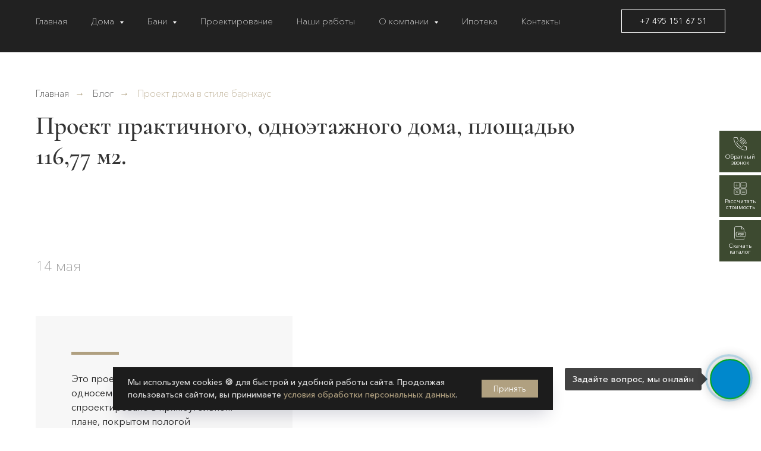

--- FILE ---
content_type: text/html; charset=UTF-8
request_url: https://barnhouse1.ru/blog/proekt-praktichnogo-odnoetajnogo-doma-ploscadiu-11677-m2
body_size: 81268
content:
<!DOCTYPE html> <html lang="ru"> <head> <meta charset="utf-8" /> <meta http-equiv="Content-Type" content="text/html; charset=utf-8" /> <meta name="viewport" content="width=device-width, initial-scale=1.0" /> <!--metatextblock--> <title>Проект практичного, одноэтажного дома, площадью 116,77 м2.</title> <meta name="description" content="Проект одноэтажного односемейного дома. Здание спроектировано в прямоугольном плане, покрытом пологой остроконечной крышей. Дом для семьи из 3-4 человек." /> <meta name="keywords" content="Проект одноэтажного дома, современный дом с террасой, проект дома, планировка одноэтажного дома" /> <meta property="og:url" content="https://barnhouse1.ru/blog/proekt-praktichnogo-odnoetajnogo-doma-ploscadiu-11677-m2" /> <meta property="og:title" content="Проект практичного, одноэтажного дома, площадью 116,77 м2." /> <meta property="og:description" content="Проект одноэтажного односемейного дома. Здание спроектировано в прямоугольном плане, покрытом пологой остроконечной крышей. Дом для семьи из 3-4 человек." /> <meta property="og:type" content="website" /> <meta property="og:image" content="https://static.tildacdn.com/tild3466-3039-4461-b066-643266646537/projekt_domu_dom_na_.jpeg" /> <link rel="canonical" href="https://barnhouse1.ru/blog/proekt-praktichnogo-odnoetajnogo-doma-ploscadiu-11677-m2"> <!--/metatextblock--> <meta name="format-detection" content="telephone=no" /> <meta http-equiv="x-dns-prefetch-control" content="on"> <link rel="dns-prefetch" href="https://ws.tildacdn.com"> <link rel="dns-prefetch" href="https://static.tildacdn.com"> <link rel="shortcut icon" href="https://static.tildacdn.com/tild6638-6466-4165-a135-323865356138/favicon_14.ico" type="image/x-icon" /> <link rel="apple-touch-icon" href="https://static.tildacdn.com/tild3165-6238-4565-b933-343463646465/icon-152.png"> <link rel="apple-touch-icon" sizes="76x76" href="https://static.tildacdn.com/tild3165-6238-4565-b933-343463646465/icon-152.png"> <link rel="apple-touch-icon" sizes="152x152" href="https://static.tildacdn.com/tild3165-6238-4565-b933-343463646465/icon-152.png"> <link rel="apple-touch-startup-image" href="https://static.tildacdn.com/tild3165-6238-4565-b933-343463646465/icon-152.png"> <meta name="msapplication-TileColor" content="#3d4a30"> <meta name="msapplication-TileImage" content="https://static.tildacdn.com/tild6662-6432-4332-b439-353135376664/icon-270.png"> <!-- Assets --> <script src="https://neo.tildacdn.com/js/tilda-fallback-1.0.min.js" async charset="utf-8"></script> <link rel="stylesheet" href="https://static.tildacdn.com/css/tilda-grid-3.0.min.css" type="text/css" media="all" onerror="this.loaderr='y';"/> <link rel="stylesheet" href="https://static.tildacdn.com/ws/project5389143/tilda-blocks-page36575407.min.css?t=1755769412" type="text/css" media="all" onerror="this.loaderr='y';" /> <link rel="stylesheet" href="https://static.tildacdn.com/css/tilda-animation-2.0.min.css" type="text/css" media="all" onerror="this.loaderr='y';" /> <link rel="stylesheet" href="https://static.tildacdn.com/css/tilda-popup-1.1.min.css" type="text/css" media="print" onload="this.media='all';" onerror="this.loaderr='y';" /> <noscript><link rel="stylesheet" href="https://static.tildacdn.com/css/tilda-popup-1.1.min.css" type="text/css" media="all" /></noscript> <link rel="stylesheet" href="https://static.tildacdn.com/css/tilda-forms-1.0.min.css" type="text/css" media="all" onerror="this.loaderr='y';" /> <link rel="stylesheet" href="https://static.tildacdn.com/css/tilda-slds-1.4.min.css" type="text/css" media="print" onload="this.media='all';" onerror="this.loaderr='y';" /> <noscript><link rel="stylesheet" href="https://static.tildacdn.com/css/tilda-slds-1.4.min.css" type="text/css" media="all" /></noscript> <link rel="stylesheet" href="https://static.tildacdn.com/css/tilda-menusub-1.0.min.css" type="text/css" media="print" onload="this.media='all';" onerror="this.loaderr='y';" /> <noscript><link rel="stylesheet" href="https://static.tildacdn.com/css/tilda-menusub-1.0.min.css" type="text/css" media="all" /></noscript> <link rel="stylesheet" href="https://static.tildacdn.com/css/tilda-cart-1.0.min.css" type="text/css" media="all" onerror="this.loaderr='y';" /> <link rel="stylesheet" type="text/css" href="/custom.css?t=1755769412"> <script nomodule src="https://static.tildacdn.com/js/tilda-polyfill-1.0.min.js" charset="utf-8"></script> <script type="text/javascript">function t_onReady(func) {if(document.readyState!='loading') {func();} else {document.addEventListener('DOMContentLoaded',func);}}
function t_onFuncLoad(funcName,okFunc,time) {if(typeof window[funcName]==='function') {okFunc();} else {setTimeout(function() {t_onFuncLoad(funcName,okFunc,time);},(time||100));}}function t_throttle(fn,threshhold,scope) {return function() {fn.apply(scope||this,arguments);};}function t396_initialScale(t){var e=document.getElementById("rec"+t);if(e){var r=e.querySelector(".t396__artboard");if(r){var a=document.documentElement.clientWidth,i=[],l,n=r.getAttribute("data-artboard-screens");if(n){n=n.split(",");for(var o=0;o<n.length;o++)i[o]=parseInt(n[o],10)}else i=[320,480,640,960,1200];for(var o=0;o<i.length;o++){var d=i[o];a>=d&&(l=d)}var c="edit"===window.allrecords.getAttribute("data-tilda-mode"),s="center"===t396_getFieldValue(r,"valign",l,i),g="grid"===t396_getFieldValue(r,"upscale",l,i),u=t396_getFieldValue(r,"height_vh",l,i),_=t396_getFieldValue(r,"height",l,i),f=!!window.opr&&!!window.opr.addons||!!window.opera||-1!==navigator.userAgent.indexOf(" OPR/");if(!c&&s&&!g&&!u&&_&&!f){var h=parseFloat((a/l).toFixed(3)),v=[r,r.querySelector(".t396__carrier"),r.querySelector(".t396__filter")],p=Math.floor(parseInt(_,10)*h)+"px",b;r.style.setProperty("--initial-scale-height",p);for(var o=0;o<v.length;o++)v[o].style.setProperty("height","var(--initial-scale-height)");t396_scaleInitial__getElementsToScale(r).forEach((function(t){t.style.zoom=h}))}}}}function t396_scaleInitial__getElementsToScale(t){return t?Array.prototype.slice.call(t.children).filter((function(t){return t&&(t.classList.contains("t396__elem")||t.classList.contains("t396__group"))})):[]}function t396_getFieldValue(t,e,r,a){var i,l=a[a.length-1];if(!(i=r===l?t.getAttribute("data-artboard-"+e):t.getAttribute("data-artboard-"+e+"-res-"+r)))for(var n=0;n<a.length;n++){var o=a[n];if(!(o<=r)&&(i=o===l?t.getAttribute("data-artboard-"+e):t.getAttribute("data-artboard-"+e+"-res-"+o)))break}return i}window.TN_SCALE_INITIAL_VER="1.0";</script> <script src="https://static.tildacdn.com/js/jquery-1.10.2.min.js" charset="utf-8" onerror="this.loaderr='y';"></script> <script src="https://static.tildacdn.com/js/tilda-scripts-3.0.min.js" charset="utf-8" defer onerror="this.loaderr='y';"></script> <script src="https://static.tildacdn.com/ws/project5389143/tilda-blocks-page36575407.min.js?t=1755769412" charset="utf-8" async onerror="this.loaderr='y';"></script> <script src="https://static.tildacdn.com/js/tilda-lazyload-1.0.min.js" charset="utf-8" async onerror="this.loaderr='y';"></script> <script src="https://static.tildacdn.com/js/tilda-animation-2.0.min.js" charset="utf-8" async onerror="this.loaderr='y';"></script> <script src="https://static.tildacdn.com/js/tilda-t862-popupstepform-1.0.min.js" charset="utf-8" async onerror="this.loaderr='y';"></script> <script src="https://static.tildacdn.com/js/tilda-popup-1.0.min.js" charset="utf-8" async onerror="this.loaderr='y';"></script> <script src="https://static.tildacdn.com/js/tilda-forms-1.0.min.js" charset="utf-8" async onerror="this.loaderr='y';"></script> <script src="https://static.tildacdn.com/js/hammer.min.js" charset="utf-8" async onerror="this.loaderr='y';"></script> <script src="https://static.tildacdn.com/js/tilda-slds-1.4.min.js" charset="utf-8" async onerror="this.loaderr='y';"></script> <script src="https://static.tildacdn.com/js/tilda-video-1.0.min.js" charset="utf-8" async onerror="this.loaderr='y';"></script> <script src="https://static.tildacdn.com/js/tilda-zero-1.1.min.js" charset="utf-8" async onerror="this.loaderr='y';"></script> <script src="https://static.tildacdn.com/js/tilda-menusub-1.0.min.js" charset="utf-8" async onerror="this.loaderr='y';"></script> <script src="https://static.tildacdn.com/js/tilda-menu-1.0.min.js" charset="utf-8" async onerror="this.loaderr='y';"></script> <script src="https://static.tildacdn.com/js/tilda-cart-1.1.min.js" charset="utf-8" async onerror="this.loaderr='y';"></script> <script src="https://static.tildacdn.com/js/tilda-widget-positions-1.0.min.js" charset="utf-8" async onerror="this.loaderr='y';"></script> <script src="https://static.tildacdn.com/js/tilda-map-1.0.min.js" charset="utf-8" async onerror="this.loaderr='y';"></script> <script src="https://static.tildacdn.com/js/tilda-animation-sbs-1.0.min.js" charset="utf-8" async onerror="this.loaderr='y';"></script> <script src="https://static.tildacdn.com/js/tilda-zero-scale-1.0.min.js" charset="utf-8" async onerror="this.loaderr='y';"></script> <script src="https://static.tildacdn.com/js/tilda-zero-fixed-1.0.min.js" charset="utf-8" async onerror="this.loaderr='y';"></script> <script src="https://static.tildacdn.com/js/tilda-skiplink-1.0.min.js" charset="utf-8" async onerror="this.loaderr='y';"></script> <script src="https://static.tildacdn.com/js/tilda-events-1.0.min.js" charset="utf-8" async onerror="this.loaderr='y';"></script> <script type="text/javascript">window.dataLayer=window.dataLayer||[];</script> <script type="text/javascript">(function() {if((/bot|google|yandex|baidu|bing|msn|duckduckbot|teoma|slurp|crawler|spider|robot|crawling|facebook/i.test(navigator.userAgent))===false&&typeof(sessionStorage)!='undefined'&&sessionStorage.getItem('visited')!=='y'&&document.visibilityState){var style=document.createElement('style');style.type='text/css';style.innerHTML='@media screen and (min-width: 980px) {.t-records {opacity: 0;}.t-records_animated {-webkit-transition: opacity ease-in-out .2s;-moz-transition: opacity ease-in-out .2s;-o-transition: opacity ease-in-out .2s;transition: opacity ease-in-out .2s;}.t-records.t-records_visible {opacity: 1;}}';document.getElementsByTagName('head')[0].appendChild(style);function t_setvisRecs(){var alr=document.querySelectorAll('.t-records');Array.prototype.forEach.call(alr,function(el) {el.classList.add("t-records_animated");});setTimeout(function() {Array.prototype.forEach.call(alr,function(el) {el.classList.add("t-records_visible");});sessionStorage.setItem("visited","y");},400);}
document.addEventListener('DOMContentLoaded',t_setvisRecs);}})();</script></head> <body class="t-body" style="margin:0;"> <!--allrecords--> <div id="allrecords" class="t-records" data-hook="blocks-collection-content-node" data-tilda-project-id="5389143" data-tilda-page-id="36575407" data-tilda-page-alias="blog/proekt-praktichnogo-odnoetajnogo-doma-ploscadiu-11677-m2" data-tilda-formskey="07d8755fc0637ba7279ac650a5389143" data-tilda-lazy="yes" data-tilda-project-lang="RU" data-tilda-root-zone="com" data-tilda-project-country="RU"> <!--header--> <header id="t-header" class="t-records" data-hook="blocks-collection-content-node" data-tilda-project-id="5389143" data-tilda-page-id="27458627" data-tilda-formskey="07d8755fc0637ba7279ac650a5389143" data-tilda-lazy="yes" data-tilda-project-lang="RU" data-tilda-root-zone="com" data-tilda-project-country="RU"> <div id="rec601872157" class="r t-rec" style=" " data-animationappear="off" data-record-type="898"> <div
class="t898 t898_animate"> <div class="t898__btn"
style="right:20px;left:inherit;"> <input type="checkbox" class="t898__btn_input" id="t898__btn_input_601872157" /> <label for="t898__btn_input_601872157" class="t898__btn_label" style="border: 2px solid #00a81f;"> <div class="t898__bgimg t-bgimg" bgimgfield="img" data-original="https://static.tildacdn.com/tild3666-3762-4433-b732-326465636132/IMG_1845_1.JPG" style="background-image: url('https://thb.tildacdn.com/tild3666-3762-4433-b732-326465636132/-/resizeb/20x/IMG_1845_1.JPG');"></div> <svg role="presentation" xmlns="http://www.w3.org/2000/svg" width="16" height="16" class="t898__icon t898__icon-close" viewBox="0 0 23 23"> <g fillRule="evenodd"> <path d="M10.314 -3.686H12.314V26.314H10.314z" transform="rotate(-45 11.314 11.314)" /> <path d="M10.314 -3.686H12.314V26.314H10.314z" transform="rotate(45 11.314 11.314)" /> </g> </svg> </label> <span class="t898__btn-text t-name t-name_xs">
Задайте вопрос, мы онлайн
</span> <div class="t898__animated-circle" style="border-color:;"></div> <!-- new soclinks --> <a href="https://t.me/Batyrew" class="t898__icon t898__icon-telegram_wrapper t898__icon_link" target="_blank" rel="nofollow noopener noreferrer"><span class="t898__btn-text t-name t-name_xs">Telegram</span><div class="t898__svg__wrapper"><div class="t898__svg__bg"></div><svg class="t-sociallinks__svg" role="presentation" width=50px height=50px viewBox="0 0 100 100" fill="none"
xmlns="http://www.w3.org/2000/svg"> <path fill-rule="evenodd" clip-rule="evenodd"
d="M50 100c27.614 0 50-22.386 50-50S77.614 0 50 0 0 22.386 0 50s22.386 50 50 50Zm21.977-68.056c.386-4.38-4.24-2.576-4.24-2.576-3.415 1.414-6.937 2.85-10.497 4.302-11.04 4.503-22.444 9.155-32.159 13.734-5.268 1.932-2.184 3.864-2.184 3.864l8.351 2.577c3.855 1.16 5.91-.129 5.91-.129l17.988-12.238c6.424-4.38 4.882-.773 3.34.773l-13.49 12.882c-2.056 1.804-1.028 3.35-.129 4.123 2.55 2.249 8.82 6.364 11.557 8.16.712.467 1.185.778 1.292.858.642.515 4.111 2.834 6.424 2.319 2.313-.516 2.57-3.479 2.57-3.479l3.083-20.226c.462-3.511.993-6.886 1.417-9.582.4-2.546.705-4.485.767-5.362Z"
fill="#1d98dc" /> </svg></div></a> <a href="https://vk.me/wonderparkpro" class="t898__icon t898__icon-vkmessenger_wrapper t898__icon_link" target="_blank" rel="nofollow noopener noreferrer"><span class="t898__btn-text t-name t-name_xs">VK</span><div class="t898__svg__wrapper"><div class="t898__svg__bg"></div><svg class="t-sociallinks__svg" role="presentation" width=50px height=50px viewBox="0 0 100 100" fill="none" xmlns="http://www.w3.org/2000/svg"> <path fill-rule="evenodd" clip-rule="evenodd" d="M50 100c27.614 0 50-22.386 50-50S77.614 0 50 0 0 22.386 0 50s22.386 50 50 50Zm-5.08-76.414a48.135 48.135 0 0 0 2.187-.422c.324-.08 1.735-.153 3.134-.163 2.047-.013 3.002.067 4.89.41 7.843 1.428 13.918 5.42 18.472 12.135 1.99 2.934 3.603 7.076 4.066 10.44.313 2.276.265 7.758-.084 9.632-.373 2.006-1.503 5.362-2.424 7.2-2.132 4.25-5.556 8.135-9.378 10.638-1.183.774-3.108 1.843-3.838 2.13-.324.127-.669.291-.766.364-.387.29-3.382 1.191-5.337 1.604-1.807.382-2.488.44-5.279.445-2.862.007-3.437-.042-5.395-.455-3.863-.814-7.02-2.082-9.589-3.85-.587-.404-1.059-.363-4.407.381-3.654.812-4.57.94-4.88.682-.382-.316-.335-.8.4-4.153.749-3.409.938-4.215.702-4.867-.082-.227-.216-.436-.397-.731-2.693-4.394-3.984-9.062-3.997-14.46-.012-4.75.867-8.55 2.898-12.526.727-1.424 2.002-3.481 2.66-4.293.753-.927 4.735-4.855 5.312-5.24 2.412-1.604 2.967-1.933 4.722-2.79 1.91-.934 4.466-1.787 6.329-2.11Zm-4.47 22.33c-.949-2.514-1.303-3.314-1.605-3.615-.316-.317-.585-.352-3.088-.4-2.973-.058-3.103-.022-3.396.94-.119.39.636 3.353.932 3.657a.624.624 0 0 1 .156.375c0 .21.655 1.726 1.42 3.283.396.807 2.79 4.884 2.955 5.034.051.047.547.692 1.102 1.433 1.524 2.037 3.773 4.03 5.762 5.105 1.877 1.015 4.904 1.58 7.043 1.312 1.52-.19 1.615-.358 1.615-2.881 0-3.283.375-3.786 2.166-2.903.73.36 3.253 2.726 4.916 4.61.417.473.924.947 1.127 1.054.385.204 5.693.285 6.19.094.496-.19.516-1.17.043-2.138-.546-1.117-2.396-3.43-4.437-5.55-1.08-1.121-1.575-1.76-1.575-2.033 0-.34.841-1.897 1.161-2.15.107-.084.956-1.339 1.282-1.893.094-.16.636-1.07 1.204-2.023 1.464-2.455 1.755-3.08 1.864-4.002.088-.74.057-.84-.335-1.097-.367-.24-.822-.275-3.044-.228-2.49.051-2.631.073-3.043.46-.237.223-.479.565-.536.758-.168.565-1.947 4.025-2.2 4.278-.127.127-.23.305-.23.397 0 .281-1.514 2.377-2.339 3.24-.903.943-1.416 1.2-1.888.947-.31-.165-.326-.399-.329-4.679-.002-3.293-.06-4.617-.216-4.926l-.213-.421H45.35l-.25.447c-.24.425-.219.501.414 1.518l.666 1.07v4.3c0 4.29 0 4.3-.367 4.352-.5.07-1.505-.864-2.465-2.296-.797-1.188-2.506-4.389-2.898-5.429Z" fill="#0077ff"/> </svg></div></a> <a href="tel:+7 919 835 89-85" class="t898__icon t898__icon-phone_wrapper t898__icon_link" target="_blank" rel="nofollow noopener noreferrer"><span class="t898__btn-text t-name t-name_xs">Phone</span><div class="t898__svg__wrapper"><div class="t898__svg__bg"></div><svg class="t-sociallinks__svg" role="presentation" width=50px height=50px viewBox="0 0 100 100" fill="none"
xmlns="http://www.w3.org/2000/svg"> <path fill-rule="evenodd" clip-rule="evenodd"
d="M50 100C77.6142 100 100 77.6142 100 50C100 22.3858 77.6142 0 50 0C22.3858 0 0 22.3858 0 50C0 77.6142 22.3858 100 50 100ZM50.0089 29H51.618C56.4915 29.0061 61.1633 30.9461 64.6073 34.3938C68.0512 37.8415 69.9856 42.5151 69.9856 47.3879V48.9968C69.9338 49.5699 69.6689 50.1027 69.2433 50.49C68.8177 50.8772 68.2623 51.0908 67.6868 51.0884H67.5029C66.8966 51.0358 66.3359 50.745 65.9437 50.2796C65.5516 49.8143 65.36 49.2124 65.4109 48.6061V47.3879C65.4109 43.7303 63.9578 40.2225 61.3711 37.6362C58.7844 35.0499 55.2761 33.597 51.618 33.597H50.3997C49.79 33.6488 49.1847 33.4563 48.7169 33.0619C48.2492 32.6675 47.9573 32.1035 47.9054 31.4939C47.8536 30.8843 48.0461 30.279 48.4406 29.8114C48.835 29.3437 49.3992 29.0518 50.0089 29ZM56.889 49.0132C56.4579 48.5821 56.2157 47.9975 56.2157 47.3879C56.2157 46.1687 55.7313 44.9994 54.869 44.1373C54.0068 43.2752 52.8374 42.7909 51.618 42.7909C51.0083 42.7909 50.4236 42.5488 49.9925 42.1177C49.5614 41.6867 49.3192 41.102 49.3192 40.4924C49.3192 39.8828 49.5614 39.2982 49.9925 38.8672C50.4236 38.4361 51.0083 38.1939 51.618 38.1939C54.0568 38.1939 56.3956 39.1626 58.1201 40.8868C59.8445 42.611 60.8133 44.9495 60.8133 47.3879C60.8133 47.9975 60.5711 48.5821 60.14 49.0132C59.7089 49.4442 59.1242 49.6864 58.5145 49.6864C57.9048 49.6864 57.3201 49.4442 56.889 49.0132ZM66.4011 69.0663L66.401 69.0846C66.3999 69.5725 66.2967 70.0547 66.0981 70.5003C65.8998 70.9451 65.611 71.3435 65.2499 71.67C64.8674 72.0182 64.4123 72.2771 63.9176 72.428C63.4516 72.5702 62.9613 72.6132 62.4782 72.5546C58.2475 72.53 53.4102 70.5344 49.1802 68.1761C44.8871 65.7827 41.0444 62.915 38.8019 60.9903L38.7681 60.9613L38.7367 60.9299C32.3303 54.5198 28.2175 46.1735 27.0362 37.186C26.9623 36.6765 27.0018 36.157 27.1519 35.6645C27.3027 35.1695 27.5615 34.7142 27.9094 34.3314C28.2397 33.9658 28.6436 33.6742 29.0944 33.4757C29.5447 33.2775 30.0316 33.1766 30.5234 33.1796H37.4967C38.299 33.1636 39.0826 33.4244 39.7156 33.9184C40.3527 34.4156 40.7979 35.1184 40.9754 35.9071L41.0038 36.0335V36.1631C41.0038 36.4901 41.0787 36.795 41.1847 37.2268C41.2275 37.4012 41.2755 37.5965 41.3256 37.8221L41.326 37.8238C41.583 38.9896 41.925 40.1351 42.3491 41.251L42.7322 42.259L38.4899 44.26L38.4846 44.2625C38.204 44.3914 37.986 44.6263 37.8784 44.9157L37.8716 44.934L37.8642 44.952C37.7476 45.236 37.7476 45.5545 37.8642 45.8385L37.9144 45.9608L37.9359 46.0912C38.0802 46.9648 38.5603 48.0981 39.4062 49.4169C40.243 50.7215 41.3964 52.1437 42.808 53.5872C45.6206 56.4634 49.3981 59.3625 53.5798 61.5387C53.8533 61.6395 54.1552 61.6343 54.4257 61.5231L54.4437 61.5157L54.462 61.5089C54.7501 61.4016 54.9842 61.1848 55.1133 60.9057L55.1148 60.9023L57.0232 56.6591L58.0397 57.03C59.1934 57.4509 60.3737 57.7947 61.5729 58.0592L61.5785 58.0605L61.5841 58.0618C62.152 58.1929 62.7727 58.3042 63.3802 58.3942L63.4231 58.4006L63.4654 58.4101C64.2537 58.5877 64.956 59.0332 65.453 59.6706C65.9429 60.2991 66.2033 61.0758 66.1916 61.8721L66.4011 69.0663Z"
fill="#000" /> </svg></div></a> <a href="https://wa.me/79198358985" class="t898__icon t898__icon-whatsapp_wrapper t898__icon_link" target="_blank" rel="nofollow noopener noreferrer"><span class="t898__btn-text t-name t-name_xs">WhatsApp</span><div class="t898__svg__wrapper"><div class="t898__svg__bg"></div><svg role="presentation" width="50" height="50" fill="none" xmlns="http://www.w3.org/2000/svg"><path d="M25 50a25 25 0 100-50 25 25 0 000 50z" fill="#fff" /><path d="M26.1 12a12.1 12.1 0 00-10.25 18.53l.29.46-1.22 4.46 4.57-1.2.45.27a12.1 12.1 0 106.16-22.51V12zm6.79 17.22c-.3.85-1.72 1.62-2.41 1.72-.62.1-1.4.14-2.25-.14-.7-.22-1.37-.47-2.03-.77-3.59-1.57-5.93-5.24-6.1-5.48-.19-.24-1.47-1.97-1.47-3.76 0-1.79.93-2.67 1.25-3.03.33-.37.72-.46.96-.46.23 0 .47 0 .68.02.22 0 .52-.09.8.62l1.1 2.7c.1.18.16.4.04.64s-.18.39-.36.6c-.18.21-.38.47-.54.64-.18.18-.36.38-.15.74.2.36.92 1.55 1.98 2.52 1.37 1.23 2.52 1.62 2.88 1.8.35.18.56.15.77-.1.2-.23.9-1.05 1.13-1.42.24-.36.48-.3.8-.18.33.12 2.09 1 2.44 1.18.36.19.6.28.69.43.09.15.09.88-.21 1.73z" fill="#27D061" /><path d="M25 0a25 25 0 100 50 25 25 0 000-50zm1.03 38.37c-2.42 0-4.8-.6-6.9-1.76l-7.67 2 2.05-7.45a14.3 14.3 0 01-1.93-7.2c0-7.92 6.49-14.38 14.45-14.38a14.4 14.4 0 110 28.79z" fill="#27D061" /></svg></div></a> <!-- /new soclinks --> <!-- old soclinks --> <!-- old soclinks --> </div> </div> <style>#rec601872157 .t898__btn-text{background:#212121;}#rec601872157 .t898__btn-text::after{border-left-color:#212121;border-right-color:transparent;}#rec601872157 .t898__btn-text{color:#ffffff;}</style> <script type="text/javascript">t_onReady(function() {t_onFuncLoad('t898_init',function() {t898_init('601872157');});});</script> </div> <div id="rec601872373" class="r t-rec" style=" " data-animationappear="off" data-record-type="396"> <!-- T396 --> <style>#rec601872373 .t396__artboard {position:fixed;width:100%;left:0;top:0;z-index:990;}#rec601872373 .t396__artboard {min-height:550px;height:100vh;overflow:visible;}#rec601872373 .t396__filter {min-height:550px;height:100vh;}#rec601872373 .t396__carrier{min-height:550px;height:100vh;background-position:center center;background-attachment:scroll;background-size:cover;background-repeat:no-repeat;}@media screen and (max-width:1199px) {#rec601872373 .t396__artboard,#rec601872373 .t396__filter,#rec601872373 .t396__carrier {}#rec601872373 .t396__filter {}#rec601872373 .t396__carrier {background-attachment:scroll;}}@media screen and (max-width:959px) {#rec601872373 .t396__artboard,#rec601872373 .t396__filter,#rec601872373 .t396__carrier {}#rec601872373 .t396__filter {}#rec601872373 .t396__carrier {background-attachment:scroll;}}@media screen and (max-width:639px) {#rec601872373 .t396__artboard,#rec601872373 .t396__filter,#rec601872373 .t396__carrier {}#rec601872373 .t396__filter {}#rec601872373 .t396__carrier {background-attachment:scroll;}}@media screen and (max-width:479px) {#rec601872373 .t396__artboard,#rec601872373 .t396__filter,#rec601872373 .t396__carrier {}#rec601872373 .t396__filter {}#rec601872373 .t396__carrier {background-attachment:scroll;}}#rec601872373 .tn-elem[data-elem-id="1651242194333"]{z-index:2;top:calc(50vh - 35px + -30px);left:calc(100% - 70px + 0px);width:70px;height:70px;}#rec601872373 .tn-elem[data-elem-id="1651242194333"] .tn-atom{background-color:#292929;background-position:center center;border-color:transparent ;border-style:solid;}@media screen and (max-width:1199px) {}@media screen and (max-width:959px) {#rec601872373 .tn-elem[data-elem-id="1651242194333"] {top:calc(275px - 35px + -70px);left:calc(100% - 70px + 0px);}}@media screen and (max-width:639px) {}@media screen and (max-width:479px) {#rec601872373 .tn-elem[data-elem-id="1651242194333"] {top:calc(275px - 35px + 2px);left:calc(100% - 70px + 0px);}}#rec601872373 .tn-elem[data-elem-id="1651242194341"]{z-index:3;top:calc(50vh - 35px + 45px);left:calc(100% - 70px + 0px);width:70px;height:70px;}#rec601872373 .tn-elem[data-elem-id="1651242194341"] .tn-atom{background-color:#292929;background-position:center center;border-color:transparent ;border-style:solid;}@media screen and (max-width:1199px) {}@media screen and (max-width:959px) {#rec601872373 .tn-elem[data-elem-id="1651242194341"] {top:calc(275px - 35px + 5px);left:calc(100% - 70px + 0px);}}@media screen and (max-width:639px) {}@media screen and (max-width:479px) {#rec601872373 .tn-elem[data-elem-id="1651242194341"] {top:calc(275px - 35px + 77px);left:calc(100% - 70px + 0px);}}#rec601872373 .tn-elem[data-elem-id="1651242194355"]{z-index:4;top:calc(50vh - 35px + -105px);left:calc(100% - 70px + 0px);width:70px;height:70px;}#rec601872373 .tn-elem[data-elem-id="1651242194355"] .tn-atom{background-color:#292929;background-position:center center;border-color:transparent ;border-style:solid;}@media screen and (max-width:1199px) {}@media screen and (max-width:959px) {#rec601872373 .tn-elem[data-elem-id="1651242194355"] {top:calc(275px - 35px + -145px);left:calc(100% - 70px + 0px);}}@media screen and (max-width:639px) {}@media screen and (max-width:479px) {#rec601872373 .tn-elem[data-elem-id="1651242194355"] {top:calc(275px - 35px + -73px);left:calc(100% - 70px + 0px);}}#rec601872373 .tn-elem[data-elem-id="1651239691110"]{z-index:5;top:calc(50vh - 35px + -30px);left:calc(100% - 70px + 0px);width:70px;height:70px;}@media (min-width:1200px) {#rec601872373 .tn-elem.t396__elem--anim-hidden[data-elem-id="1651239691110"] {opacity:0;}}#rec601872373 .tn-elem[data-elem-id="1651239691110"] .tn-atom{background-color:#3d4a30;background-position:center center;border-color:transparent ;border-style:solid;}@media screen and (max-width:1199px) {}@media screen and (max-width:959px) {#rec601872373 .tn-elem[data-elem-id="1651239691110"] {top:calc(275px - 35px + -70px);left:calc(100% - 70px + 0px);}}@media screen and (max-width:639px) {}@media screen and (max-width:479px) {#rec601872373 .tn-elem[data-elem-id="1651239691110"] {top:calc(275px - 35px + 2px);left:calc(100% - 70px + 0px);}}#rec601872373 .tn-elem[data-elem-id="1651239700120"]{z-index:6;top:calc(50vh - 35px + 45px);left:calc(100% - 70px + 0px);width:70px;height:70px;}@media (min-width:1200px) {#rec601872373 .tn-elem.t396__elem--anim-hidden[data-elem-id="1651239700120"] {opacity:0;}}#rec601872373 .tn-elem[data-elem-id="1651239700120"] .tn-atom{background-color:#3d4a30;background-position:center center;border-color:transparent ;border-style:solid;}@media screen and (max-width:1199px) {}@media screen and (max-width:959px) {#rec601872373 .tn-elem[data-elem-id="1651239700120"] {top:calc(275px - 35px + 5px);left:calc(100% - 70px + 0px);}}@media screen and (max-width:639px) {}@media screen and (max-width:479px) {#rec601872373 .tn-elem[data-elem-id="1651239700120"] {top:calc(275px - 35px + 77px);left:calc(100% - 70px + 0px);}}#rec601872373 .tn-elem[data-elem-id="1651239703789"]{z-index:7;top:calc(50vh - 35px + -105px);left:calc(100% - 70px + 0px);width:70px;height:70px;}@media (min-width:1200px) {#rec601872373 .tn-elem.t396__elem--anim-hidden[data-elem-id="1651239703789"] {opacity:0;}}#rec601872373 .tn-elem[data-elem-id="1651239703789"] .tn-atom{background-color:#3d4a30;background-position:center center;border-color:transparent ;border-style:solid;}@media screen and (max-width:1199px) {}@media screen and (max-width:959px) {#rec601872373 .tn-elem[data-elem-id="1651239703789"] {top:calc(275px - 35px + -145px);left:calc(100% - 70px + 0px);}}@media screen and (max-width:639px) {}@media screen and (max-width:479px) {#rec601872373 .tn-elem[data-elem-id="1651239703789"] {top:calc(275px - 35px + -73px);left:calc(100% - 70px + 0px);}}#rec601872373 .tn-elem[data-elem-id="1651240248498"]{color:#ffffff;text-align:center;z-index:8;top:calc(50vh - 0px + -91px);left:calc(100% - 58px + -6px);width:58px;height:auto;}#rec601872373 .tn-elem[data-elem-id="1651240248498"] .tn-atom{color:#ffffff;font-size:10px;font-family:'AvenirNextCyr',Arial,sans-serif;line-height:1;font-weight:500;background-position:center center;border-color:transparent ;border-style:solid;}@media screen and (max-width:1199px) {}@media screen and (max-width:959px) {#rec601872373 .tn-elem[data-elem-id="1651240248498"] {top:calc(275px - 0px + -131px);left:calc(100% - 58px + -6px);height:auto;}}@media screen and (max-width:639px) {}@media screen and (max-width:479px) {#rec601872373 .tn-elem[data-elem-id="1651240248498"] {top:calc(275px - 0px + -59px);left:calc(100% - 58px + -6px);height:auto;}}#rec601872373 .tn-elem[data-elem-id="1651240294246"]{color:#ffffff;text-align:center;z-index:9;top:calc(50vh - 0px + -16px);left:calc(100% - 58px + -6px);width:58px;height:auto;}#rec601872373 .tn-elem[data-elem-id="1651240294246"] .tn-atom{color:#ffffff;font-size:10px;font-family:'AvenirNextCyr',Arial,sans-serif;line-height:1;font-weight:500;background-position:center center;border-color:transparent ;border-style:solid;}@media screen and (max-width:1199px) {}@media screen and (max-width:959px) {#rec601872373 .tn-elem[data-elem-id="1651240294246"] {top:calc(275px - 0px + -56px);left:calc(100% - 58px + -6px);height:auto;}}@media screen and (max-width:639px) {}@media screen and (max-width:479px) {#rec601872373 .tn-elem[data-elem-id="1651240294246"] {top:calc(275px - 0px + 16px);left:calc(100% - 58px + -6px);height:auto;}}#rec601872373 .tn-elem[data-elem-id="1651240318632"]{color:#ffffff;text-align:center;z-index:10;top:calc(50vh - 0px + 59px);left:calc(100% - 58px + -6px);width:58px;height:auto;}#rec601872373 .tn-elem[data-elem-id="1651240318632"] .tn-atom{color:#ffffff;font-size:10px;font-family:'AvenirNextCyr',Arial,sans-serif;line-height:1;font-weight:500;background-position:center center;border-color:transparent ;border-style:solid;}@media screen and (max-width:1199px) {}@media screen and (max-width:959px) {#rec601872373 .tn-elem[data-elem-id="1651240318632"] {top:calc(275px - 0px + 19px);left:calc(100% - 58px + -6px);height:auto;}}@media screen and (max-width:639px) {}@media screen and (max-width:479px) {#rec601872373 .tn-elem[data-elem-id="1651240318632"] {top:calc(275px - 0px + 91px);left:calc(100% - 58px + -6px);height:auto;}}#rec601872373 .tn-elem[data-elem-id="1651241048768"]{z-index:11;top:calc(50vh - 0px + -43px);left:calc(100% - 22px + -24px);width:22px;height:auto;-webkit-filter:invert(100%);filter:invert(100%);}#rec601872373 .tn-elem[data-elem-id="1651241048768"] .tn-atom{background-position:center center;border-color:transparent ;border-style:solid;}#rec601872373 .tn-elem[data-elem-id="1651241048768"] .tn-atom__img {}@media screen and (max-width:1199px) {}@media screen and (max-width:959px) {#rec601872373 .tn-elem[data-elem-id="1651241048768"] {top:calc(275px - 0px + -83px);left:calc(100% - 22px + -24px);height:auto;}}@media screen and (max-width:639px) {}@media screen and (max-width:479px) {#rec601872373 .tn-elem[data-elem-id="1651241048768"] {top:calc(275px - 0px + -11px);left:calc(100% - 22px + -24px);height:auto;}}#rec601872373 .tn-elem[data-elem-id="1651241060979"]{z-index:12;top:calc(50vh - 0px + -118px);left:calc(100% - 22px + -24px);width:22px;height:auto;-webkit-filter:invert(100%);filter:invert(100%);}#rec601872373 .tn-elem[data-elem-id="1651241060979"] .tn-atom{background-position:center center;border-color:transparent ;border-style:solid;}#rec601872373 .tn-elem[data-elem-id="1651241060979"] .tn-atom__img {}@media screen and (max-width:1199px) {}@media screen and (max-width:959px) {#rec601872373 .tn-elem[data-elem-id="1651241060979"] {top:calc(275px - 0px + -158px);left:calc(100% - 22px + -24px);height:auto;}}@media screen and (max-width:639px) {}@media screen and (max-width:479px) {#rec601872373 .tn-elem[data-elem-id="1651241060979"] {top:calc(275px - 0px + -86px);left:calc(100% - 22px + -24px);height:auto;}}#rec601872373 .tn-elem[data-elem-id="1651241061269"]{z-index:13;top:calc(50vh - 0px + 32px);left:calc(100% - 22px + -24px);width:22px;height:auto;-webkit-filter:invert(100%);filter:invert(100%);}#rec601872373 .tn-elem[data-elem-id="1651241061269"] .tn-atom{background-position:center center;border-color:transparent ;border-style:solid;}#rec601872373 .tn-elem[data-elem-id="1651241061269"] .tn-atom__img {}@media screen and (max-width:1199px) {}@media screen and (max-width:959px) {#rec601872373 .tn-elem[data-elem-id="1651241061269"] {top:calc(275px - 0px + -8px);left:calc(100% - 22px + -24px);height:auto;}}@media screen and (max-width:639px) {}@media screen and (max-width:479px) {#rec601872373 .tn-elem[data-elem-id="1651241061269"] {top:calc(275px - 0px + 64px);left:calc(100% - 22px + -24px);height:auto;}}#rec601872373 .tn-elem[data-elem-id="1651242229989"]{z-index:14;top:calc(50vh - 35px + -30px);left:calc(100% - 70px + 0px);width:70px;height:70px;}#rec601872373 .tn-elem[data-elem-id="1651242229989"] .tn-atom{background-position:center center;border-color:transparent ;border-style:solid;}@media screen and (max-width:1199px) {}@media screen and (max-width:959px) {#rec601872373 .tn-elem[data-elem-id="1651242229989"] {top:calc(275px - 35px + -70px);left:calc(100% - 70px + 0px);}}@media screen and (max-width:639px) {}@media screen and (max-width:479px) {#rec601872373 .tn-elem[data-elem-id="1651242229989"] {top:calc(275px - 35px + 2px);left:calc(100% - 70px + 0px);}}#rec601872373 .tn-elem[data-elem-id="1651242229995"]{z-index:15;top:calc(50vh - 35px + 45px);left:calc(100% - 70px + 0px);width:70px;height:70px;}#rec601872373 .tn-elem[data-elem-id="1651242229995"] .tn-atom{background-position:center center;border-color:transparent ;border-style:solid;}@media screen and (max-width:1199px) {}@media screen and (max-width:959px) {#rec601872373 .tn-elem[data-elem-id="1651242229995"] {top:calc(275px - 35px + 5px);left:calc(100% - 70px + 0px);}}@media screen and (max-width:639px) {}@media screen and (max-width:479px) {#rec601872373 .tn-elem[data-elem-id="1651242229995"] {top:calc(275px - 35px + 77px);left:calc(100% - 70px + 0px);}}#rec601872373 .tn-elem[data-elem-id="1651242230003"]{z-index:16;top:calc(50vh - 35px + -105px);left:calc(100% - 70px + 0px);width:70px;height:70px;}#rec601872373 .tn-elem[data-elem-id="1651242230003"] .tn-atom{background-position:center center;border-color:transparent ;border-style:solid;}@media screen and (max-width:1199px) {}@media screen and (max-width:959px) {#rec601872373 .tn-elem[data-elem-id="1651242230003"] {top:calc(275px - 35px + -145px);left:calc(100% - 70px + 0px);}}@media screen and (max-width:639px) {}@media screen and (max-width:479px) {#rec601872373 .tn-elem[data-elem-id="1651242230003"] {top:calc(275px - 35px + -73px);left:calc(100% - 70px + 0px);}}</style> <div class='t396'> <div class="t396__artboard" data-artboard-recid="601872373" data-artboard-screens="320,480,640,960,1200" data-artboard-height="550" data-artboard-valign="center" data-artboard-height_vh="100" data-artboard-upscale="grid" data-artboard-ovrflw="visible" data-artboard-pos="fixed" data-artboard-fixed-need-js="y"> <div class="t396__carrier" data-artboard-recid="601872373"></div> <div class="t396__filter" data-artboard-recid="601872373"></div> <div class='t396__elem tn-elem tn-elem__6018723731651242194333' data-elem-id='1651242194333' data-elem-type='shape' data-field-top-value="-30" data-field-left-value="0" data-field-height-value="70" data-field-width-value="70" data-field-axisy-value="center" data-field-axisx-value="right" data-field-container-value="window" data-field-topunits-value="px" data-field-leftunits-value="px" data-field-heightunits-value="px" data-field-widthunits-value="px" data-field-top-res-320-value="2" data-field-left-res-320-value="0" data-field-top-res-640-value="-70" data-field-left-res-640-value="0"> <a class='tn-atom' href="#popup:quiz-calc"> </a> </div> <div class='t396__elem tn-elem tn-elem__6018723731651242194341' data-elem-id='1651242194341' data-elem-type='shape' data-field-top-value="45" data-field-left-value="0" data-field-height-value="70" data-field-width-value="70" data-field-axisy-value="center" data-field-axisx-value="right" data-field-container-value="window" data-field-topunits-value="px" data-field-leftunits-value="px" data-field-heightunits-value="px" data-field-widthunits-value="px" data-field-top-res-320-value="77" data-field-left-res-320-value="0" data-field-top-res-640-value="5" data-field-left-res-640-value="0"> <div class='tn-atom'> </div> </div> <div class='t396__elem tn-elem tn-elem__6018723731651242194355' data-elem-id='1651242194355' data-elem-type='shape' data-field-top-value="-105" data-field-left-value="0" data-field-height-value="70" data-field-width-value="70" data-field-axisy-value="center" data-field-axisx-value="right" data-field-container-value="window" data-field-topunits-value="px" data-field-leftunits-value="px" data-field-heightunits-value="px" data-field-widthunits-value="px" data-field-top-res-320-value="-73" data-field-left-res-320-value="0" data-field-top-res-640-value="-145" data-field-left-res-640-value="0"> <div class='tn-atom'> </div> </div> <div class='t396__elem tn-elem tn-elem__6018723731651239691110 ' data-elem-id='1651239691110' data-elem-type='shape' data-field-top-value="-30" data-field-left-value="0" data-field-height-value="70" data-field-width-value="70" data-field-axisy-value="center" data-field-axisx-value="right" data-field-container-value="window" data-field-topunits-value="px" data-field-leftunits-value="px" data-field-heightunits-value="px" data-field-widthunits-value="px" data-animate-sbs-event="hover" data-animate-sbs-trgels="1651242229989" data-animate-sbs-opts="[{'ti':'0','mx':'0','my':'0','sx':'1','sy':'1','op':'1','ro':'0','bl':'0','ea':'','dt':'0'},{'ti':'1000','mx':'0','my':'0','sx':'1','sy':'1','op':0,'ro':'0','bl':'0','ea':'easeInOut','dt':'0'}]" data-field-top-res-320-value="2" data-field-left-res-320-value="0" data-field-top-res-640-value="-70" data-field-left-res-640-value="0"> <a class='tn-atom' href="#popup:quiz-calc"> </a> </div> <div class='t396__elem tn-elem tn-elem__6018723731651239700120 ' data-elem-id='1651239700120' data-elem-type='shape' data-field-top-value="45" data-field-left-value="0" data-field-height-value="70" data-field-width-value="70" data-field-axisy-value="center" data-field-axisx-value="right" data-field-container-value="window" data-field-topunits-value="px" data-field-leftunits-value="px" data-field-heightunits-value="px" data-field-widthunits-value="px" data-animate-sbs-event="hover" data-animate-sbs-trgels="1651242229995" data-animate-sbs-opts="[{'ti':'0','mx':'0','my':'0','sx':'1','sy':'1','op':'1','ro':'0','bl':'0','ea':'','dt':'0'},{'ti':'1000','mx':'0','my':'0','sx':'1','sy':'1','op':0,'ro':'0','bl':'0','ea':'easeInOut','dt':'0'}]" data-field-top-res-320-value="77" data-field-left-res-320-value="0" data-field-top-res-640-value="5" data-field-left-res-640-value="0"> <div class='tn-atom'> </div> </div> <div class='t396__elem tn-elem tn-elem__6018723731651239703789 ' data-elem-id='1651239703789' data-elem-type='shape' data-field-top-value="-105" data-field-left-value="0" data-field-height-value="70" data-field-width-value="70" data-field-axisy-value="center" data-field-axisx-value="right" data-field-container-value="window" data-field-topunits-value="px" data-field-leftunits-value="px" data-field-heightunits-value="px" data-field-widthunits-value="px" data-animate-sbs-event="hover" data-animate-sbs-trgels="1651242230003" data-animate-sbs-opts="[{'ti':'0','mx':'0','my':'0','sx':'1','sy':'1','op':'1','ro':'0','bl':'0','ea':'','dt':'0'},{'ti':'1000','mx':'0','my':'0','sx':'1','sy':'1','op':0,'ro':'0','bl':'0','ea':'easeInOut','dt':'0'}]" data-field-top-res-320-value="-73" data-field-left-res-320-value="0" data-field-top-res-640-value="-145" data-field-left-res-640-value="0"> <div class='tn-atom'> </div> </div> <div class='t396__elem tn-elem tn-elem__6018723731651240248498' data-elem-id='1651240248498' data-elem-type='text' data-field-top-value="-91" data-field-left-value="-6" data-field-width-value="58" data-field-axisy-value="center" data-field-axisx-value="right" data-field-container-value="window" data-field-topunits-value="px" data-field-leftunits-value="px" data-field-heightunits-value="" data-field-widthunits-value="px" data-field-top-res-320-value="-59" data-field-left-res-320-value="-6" data-field-top-res-640-value="-131" data-field-left-res-640-value="-6"> <div class='tn-atom'field='tn_text_1651240248498'>Обратный звонок</div> </div> <div class='t396__elem tn-elem tn-elem__6018723731651240294246' data-elem-id='1651240294246' data-elem-type='text' data-field-top-value="-16" data-field-left-value="-6" data-field-width-value="58" data-field-axisy-value="center" data-field-axisx-value="right" data-field-container-value="window" data-field-topunits-value="px" data-field-leftunits-value="px" data-field-heightunits-value="" data-field-widthunits-value="px" data-field-top-res-320-value="16" data-field-left-res-320-value="-6" data-field-top-res-640-value="-56" data-field-left-res-640-value="-6"> <div class='tn-atom'><a href="#popup:quiz-calc"style="color: inherit">Рассчитать стоимость</a></div> </div> <div class='t396__elem tn-elem tn-elem__6018723731651240318632' data-elem-id='1651240318632' data-elem-type='text' data-field-top-value="59" data-field-left-value="-6" data-field-width-value="58" data-field-axisy-value="center" data-field-axisx-value="right" data-field-container-value="window" data-field-topunits-value="px" data-field-leftunits-value="px" data-field-heightunits-value="" data-field-widthunits-value="px" data-field-top-res-320-value="91" data-field-left-res-320-value="-6" data-field-top-res-640-value="19" data-field-left-res-640-value="-6"> <div class='tn-atom'field='tn_text_1651240318632'>Скачать каталог</div> </div> <div class='t396__elem tn-elem tn-elem__6018723731651241048768' data-elem-id='1651241048768' data-elem-type='image' data-field-top-value="-43" data-field-left-value="-24" data-field-width-value="22" data-field-axisy-value="center" data-field-axisx-value="right" data-field-container-value="window" data-field-topunits-value="px" data-field-leftunits-value="px" data-field-heightunits-value="" data-field-widthunits-value="px" data-field-filewidth-value="538" data-field-fileheight-value="538" data-field-top-res-320-value="-11" data-field-left-res-320-value="-24" data-field-top-res-640-value="-83" data-field-left-res-640-value="-24"> <a class='tn-atom' href="#popup:quiz-calc"> <img class='tn-atom__img t-img' data-original='https://static.tildacdn.com/tild3962-3633-4565-b162-626437313432/icon-fix-01.svg'
src='https://static.tildacdn.com/tild3962-3633-4565-b162-626437313432/icon-fix-01.svg'
alt='' imgfield='tn_img_1651241048768'
/> </a> </div> <div class='t396__elem tn-elem tn-elem__6018723731651241060979' data-elem-id='1651241060979' data-elem-type='image' data-field-top-value="-118" data-field-left-value="-24" data-field-width-value="22" data-field-axisy-value="center" data-field-axisx-value="right" data-field-container-value="window" data-field-topunits-value="px" data-field-leftunits-value="px" data-field-heightunits-value="" data-field-widthunits-value="px" data-field-filewidth-value="534" data-field-fileheight-value="534" data-field-top-res-320-value="-86" data-field-left-res-320-value="-24" data-field-top-res-640-value="-158" data-field-left-res-640-value="-24"> <div class='tn-atom'> <img class='tn-atom__img t-img' data-original='https://static.tildacdn.com/tild6338-6233-4535-b932-656163623263/icon-fix-02.svg'
src='https://static.tildacdn.com/tild6338-6233-4535-b932-656163623263/icon-fix-02.svg'
alt='' imgfield='tn_img_1651241060979'
/> </div> </div> <div class='t396__elem tn-elem tn-elem__6018723731651241061269' data-elem-id='1651241061269' data-elem-type='image' data-field-top-value="32" data-field-left-value="-24" data-field-width-value="22" data-field-axisy-value="center" data-field-axisx-value="right" data-field-container-value="window" data-field-topunits-value="px" data-field-leftunits-value="px" data-field-heightunits-value="" data-field-widthunits-value="px" data-field-filewidth-value="538" data-field-fileheight-value="540" data-field-top-res-320-value="64" data-field-left-res-320-value="-24" data-field-top-res-640-value="-8" data-field-left-res-640-value="-24"> <div class='tn-atom'> <img class='tn-atom__img t-img' data-original='https://static.tildacdn.com/tild6331-6538-4637-b539-326339396163/icon-fix-03.svg'
src='https://static.tildacdn.com/tild6331-6538-4637-b539-326339396163/icon-fix-03.svg'
alt='' imgfield='tn_img_1651241061269'
/> </div> </div> <div class='t396__elem tn-elem tn-elem__6018723731651242229989' data-elem-id='1651242229989' data-elem-type='shape' data-field-top-value="-30" data-field-left-value="0" data-field-height-value="70" data-field-width-value="70" data-field-axisy-value="center" data-field-axisx-value="right" data-field-container-value="window" data-field-topunits-value="px" data-field-leftunits-value="px" data-field-heightunits-value="px" data-field-widthunits-value="px" data-field-top-res-320-value="2" data-field-left-res-320-value="0" data-field-top-res-640-value="-70" data-field-left-res-640-value="0"> <a class='tn-atom' href="#popup:quiz-calc"> </a> </div> <div class='t396__elem tn-elem tn-elem__6018723731651242229995' data-elem-id='1651242229995' data-elem-type='shape' data-field-top-value="45" data-field-left-value="0" data-field-height-value="70" data-field-width-value="70" data-field-axisy-value="center" data-field-axisx-value="right" data-field-container-value="window" data-field-topunits-value="px" data-field-leftunits-value="px" data-field-heightunits-value="px" data-field-widthunits-value="px" data-field-top-res-320-value="77" data-field-left-res-320-value="0" data-field-top-res-640-value="5" data-field-left-res-640-value="0"> <a class='tn-atom' href="#popup:pdf"> </a> </div> <div class='t396__elem tn-elem tn-elem__6018723731651242230003' data-elem-id='1651242230003' data-elem-type='shape' data-field-top-value="-105" data-field-left-value="0" data-field-height-value="70" data-field-width-value="70" data-field-axisy-value="center" data-field-axisx-value="right" data-field-container-value="window" data-field-topunits-value="px" data-field-leftunits-value="px" data-field-heightunits-value="px" data-field-widthunits-value="px" data-field-top-res-320-value="-73" data-field-left-res-320-value="0" data-field-top-res-640-value="-145" data-field-left-res-640-value="0"> <a class='tn-atom' href="#popup:callback"> </a> </div> </div> </div> <script>t_onReady(function() {t_onFuncLoad('t396_init',function() {t396_init('601872373');});});</script> <!-- /T396 --> </div> <div id="rec443405963" class="r t-rec t-screenmin-1200px" style="background-color:#171717; " data-animationappear="off" data-record-type="967" data-screen-min="1200px" data-bg-color="#171717"> <!-- T967 --> <div id="nav443405963marker"></div> <div class="tmenu-mobile"> <div class="tmenu-mobile__container"> <div class="tmenu-mobile__text t-name t-name_md" field="menu_mob_title">&nbsp;</div> <button type="button"
class="t-menuburger t-menuburger_first "
aria-label="Навигационное меню"
aria-expanded="false"> <span style="background-color:#000;"></span> <span style="background-color:#000;"></span> <span style="background-color:#000;"></span> <span style="background-color:#000;"></span> </button> <script>function t_menuburger_init(recid) {var rec=document.querySelector('#rec' + recid);if(!rec) return;var burger=rec.querySelector('.t-menuburger');if(!burger) return;var isSecondStyle=burger.classList.contains('t-menuburger_second');if(isSecondStyle&&!window.isMobile&&!('ontouchend' in document)) {burger.addEventListener('mouseenter',function() {if(burger.classList.contains('t-menuburger-opened')) return;burger.classList.remove('t-menuburger-unhovered');burger.classList.add('t-menuburger-hovered');});burger.addEventListener('mouseleave',function() {if(burger.classList.contains('t-menuburger-opened')) return;burger.classList.remove('t-menuburger-hovered');burger.classList.add('t-menuburger-unhovered');setTimeout(function() {burger.classList.remove('t-menuburger-unhovered');},300);});}
burger.addEventListener('click',function() {if(!burger.closest('.tmenu-mobile')&&!burger.closest('.t450__burger_container')&&!burger.closest('.t466__container')&&!burger.closest('.t204__burger')&&!burger.closest('.t199__js__menu-toggler')) {burger.classList.toggle('t-menuburger-opened');burger.classList.remove('t-menuburger-unhovered');}});var menu=rec.querySelector('[data-menu="yes"]');if(!menu) return;var menuLinks=menu.querySelectorAll('.t-menu__link-item');var submenuClassList=['t978__menu-link_hook','t978__tm-link','t966__tm-link','t794__tm-link','t-menusub__target-link'];Array.prototype.forEach.call(menuLinks,function(link) {link.addEventListener('click',function() {var isSubmenuHook=submenuClassList.some(function(submenuClass) {return link.classList.contains(submenuClass);});if(isSubmenuHook) return;burger.classList.remove('t-menuburger-opened');});});menu.addEventListener('clickedAnchorInTooltipMenu',function() {burger.classList.remove('t-menuburger-opened');});}
t_onReady(function() {t_onFuncLoad('t_menuburger_init',function(){t_menuburger_init('443405963');});});</script> <style>.t-menuburger{position:relative;flex-shrink:0;width:28px;height:20px;padding:0;border:none;background-color:transparent;outline:none;-webkit-transform:rotate(0deg);transform:rotate(0deg);transition:transform .5s ease-in-out;cursor:pointer;z-index:999;}.t-menuburger span{display:block;position:absolute;width:100%;opacity:1;left:0;-webkit-transform:rotate(0deg);transform:rotate(0deg);transition:.25s ease-in-out;height:3px;background-color:#000;}.t-menuburger span:nth-child(1){top:0px;}.t-menuburger span:nth-child(2),.t-menuburger span:nth-child(3){top:8px;}.t-menuburger span:nth-child(4){top:16px;}.t-menuburger__big{width:42px;height:32px;}.t-menuburger__big span{height:5px;}.t-menuburger__big span:nth-child(2),.t-menuburger__big span:nth-child(3){top:13px;}.t-menuburger__big span:nth-child(4){top:26px;}.t-menuburger__small{width:22px;height:14px;}.t-menuburger__small span{height:2px;}.t-menuburger__small span:nth-child(2),.t-menuburger__small span:nth-child(3){top:6px;}.t-menuburger__small span:nth-child(4){top:12px;}.t-menuburger-opened span:nth-child(1){top:8px;width:0%;left:50%;}.t-menuburger-opened span:nth-child(2){-webkit-transform:rotate(45deg);transform:rotate(45deg);}.t-menuburger-opened span:nth-child(3){-webkit-transform:rotate(-45deg);transform:rotate(-45deg);}.t-menuburger-opened span:nth-child(4){top:8px;width:0%;left:50%;}.t-menuburger-opened.t-menuburger__big span:nth-child(1){top:6px;}.t-menuburger-opened.t-menuburger__big span:nth-child(4){top:18px;}.t-menuburger-opened.t-menuburger__small span:nth-child(1),.t-menuburger-opened.t-menuburger__small span:nth-child(4){top:6px;}@media (hover),(min-width:0\0){.t-menuburger_first:hover span:nth-child(1){transform:translateY(1px);}.t-menuburger_first:hover span:nth-child(4){transform:translateY(-1px);}.t-menuburger_first.t-menuburger__big:hover span:nth-child(1){transform:translateY(3px);}.t-menuburger_first.t-menuburger__big:hover span:nth-child(4){transform:translateY(-3px);}}.t-menuburger_second span:nth-child(2),.t-menuburger_second span:nth-child(3){width:80%;left:20%;right:0;}@media (hover),(min-width:0\0){.t-menuburger_second.t-menuburger-hovered span:nth-child(2),.t-menuburger_second.t-menuburger-hovered span:nth-child(3){animation:t-menuburger-anim 0.3s ease-out normal forwards;}.t-menuburger_second.t-menuburger-unhovered span:nth-child(2),.t-menuburger_second.t-menuburger-unhovered span:nth-child(3){animation:t-menuburger-anim2 0.3s ease-out normal forwards;}}.t-menuburger_second.t-menuburger-opened span:nth-child(2),.t-menuburger_second.t-menuburger-opened span:nth-child(3){left:0;right:0;width:100%!important;}.t-menuburger_third span:nth-child(4){width:70%;left:unset;right:0;}@media (hover),(min-width:0\0){.t-menuburger_third:not(.t-menuburger-opened):hover span:nth-child(4){width:100%;}}.t-menuburger_third.t-menuburger-opened span:nth-child(4){width:0!important;right:50%;}.t-menuburger_fourth{height:12px;}.t-menuburger_fourth.t-menuburger__small{height:8px;}.t-menuburger_fourth.t-menuburger__big{height:18px;}.t-menuburger_fourth span:nth-child(2),.t-menuburger_fourth span:nth-child(3){top:4px;opacity:0;}.t-menuburger_fourth span:nth-child(4){top:8px;}.t-menuburger_fourth.t-menuburger__small span:nth-child(2),.t-menuburger_fourth.t-menuburger__small span:nth-child(3){top:3px;}.t-menuburger_fourth.t-menuburger__small span:nth-child(4){top:6px;}.t-menuburger_fourth.t-menuburger__small span:nth-child(2),.t-menuburger_fourth.t-menuburger__small span:nth-child(3){top:3px;}.t-menuburger_fourth.t-menuburger__small span:nth-child(4){top:6px;}.t-menuburger_fourth.t-menuburger__big span:nth-child(2),.t-menuburger_fourth.t-menuburger__big span:nth-child(3){top:6px;}.t-menuburger_fourth.t-menuburger__big span:nth-child(4){top:12px;}@media (hover),(min-width:0\0){.t-menuburger_fourth:not(.t-menuburger-opened):hover span:nth-child(1){transform:translateY(1px);}.t-menuburger_fourth:not(.t-menuburger-opened):hover span:nth-child(4){transform:translateY(-1px);}.t-menuburger_fourth.t-menuburger__big:not(.t-menuburger-opened):hover span:nth-child(1){transform:translateY(3px);}.t-menuburger_fourth.t-menuburger__big:not(.t-menuburger-opened):hover span:nth-child(4){transform:translateY(-3px);}}.t-menuburger_fourth.t-menuburger-opened span:nth-child(1),.t-menuburger_fourth.t-menuburger-opened span:nth-child(4){top:4px;}.t-menuburger_fourth.t-menuburger-opened span:nth-child(2),.t-menuburger_fourth.t-menuburger-opened span:nth-child(3){opacity:1;}@keyframes t-menuburger-anim{0%{width:80%;left:20%;right:0;}50%{width:100%;left:0;right:0;}100%{width:80%;left:0;right:20%;}}@keyframes t-menuburger-anim2{0%{width:80%;left:0;}50%{width:100%;right:0;left:0;}100%{width:80%;left:20%;right:0;}}</style> </div> </div> <style>.tmenu-mobile{background-color:#111;display:none;width:100%;top:0;z-index:990;}.tmenu-mobile_positionfixed{position:fixed;}.tmenu-mobile__text{color:#fff;}.tmenu-mobile__container{min-height:64px;padding:20px;position:relative;box-sizing:border-box;display:-webkit-flex;display:-ms-flexbox;display:flex;-webkit-align-items:center;-ms-flex-align:center;align-items:center;-webkit-justify-content:space-between;-ms-flex-pack:justify;justify-content:space-between;}.tmenu-mobile__list{display:block;}.tmenu-mobile__burgerlogo{display:inline-block;font-size:24px;font-weight:400;white-space:nowrap;vertical-align:middle;}.tmenu-mobile__imglogo{height:auto;display:block;max-width:300px!important;box-sizing:border-box;padding:0;margin:0 auto;}@media screen and (max-width:980px){.tmenu-mobile__menucontent_hidden{display:none;height:100%;}.tmenu-mobile{display:block;}}@media screen and (max-width:980px){#rec443405963 .t-menuburger{-webkit-order:1;-ms-flex-order:1;order:1;}}</style> <div id="nav443405963" class="t967 t967__positionfixed t967__beforeready tmenu-mobile__menucontent_hidden" style="background-color: rgba(23,23,23,1); " data-bgcolor-hex="#171717" data-bgcolor-rgba="rgba(23,23,23,1)" data-navmarker="nav443405963marker" data-appearoffset="600" data-bgopacity-two="" data-menushadow="10" data-menushadow-css="" data-bgopacity="1" data-menu-items-align="center" data-menu="yes"> <div class="t967__maincontainer t967__c12collumns"> <div class="t967__top" style=""> <div class="t967__logo"> <div style="display: block;"> <a href="/"> <img class="t967__imglogo t967__imglogomobile"
src="https://static.tildacdn.com/tild3736-3634-4333-b333-323633623935/logo_horizontal-whit.svg"
imgfield="img"
style="max-width: 300px; width: 300px;"
alt="wonderpark"> </a> </div> </div> <nav class="t967__listwrapper t967__mobilelist"> <ul role="list" class="t967__list"> <li class="t967__list-item"
style="padding:0 20px 0 0;"> <a class="t-menu__link-item"
href="/" data-menu-submenu-hook="" data-menu-item-number="1">
Главная
</a> </li> <li class="t967__list-item"
style="padding:0 20px;"> <a class="t-menu__link-item"
href=""
aria-expanded="false" role="button" data-menu-submenu-hook="link_sub2_443405963" data-menu-item-number="2">
Дома
</a> <div class="t-menusub" data-submenu-hook="link_sub2_443405963" data-submenu-margin="15px" data-add-submenu-arrow="on"> <div class="t-menusub__menu"> <div class="t-menusub__content"> <ul role="list" class="t-menusub__list"> <li class="t-menusub__list-item t-name t-name_xs"> <a class="t-menusub__link-item t-name t-name_xs"
href="/doma" data-menu-item-number="2">Дома в стиле барнхаус</a> </li> <li class="t-menusub__list-item t-name t-name_xs"> <a class="t-menusub__link-item t-name t-name_xs"
href="/doma-hitech" data-menu-item-number="2">Дома в стиле хайтек</a> </li> <li class="t-menusub__list-item t-name t-name_xs"> <a class="t-menusub__link-item t-name t-name_xs"
href="/doma-cube" data-menu-item-number="2">Дома с плоской кровлей</a> </li> <li class="t-menusub__list-item t-name t-name_xs"> <a class="t-menusub__link-item t-name t-name_xs"
href="/modul-doma" data-menu-item-number="2">Модульные дома</a> </li> <li class="t-menusub__list-item t-name t-name_xs"> <a class="t-menusub__link-item t-name t-name_xs"
href="/fakhwerk-doma" data-menu-item-number="2">Фахверковые дома</a> </li> <li class="t-menusub__list-item t-name t-name_xs"> <a class="t-menusub__link-item t-name t-name_xs"
href="/scandi-doma" data-menu-item-number="2">Дома в скандинавском стиле</a> </li> <li class="t-menusub__list-item t-name t-name_xs"> <a class="t-menusub__link-item t-name t-name_xs"
href="/rajta" data-menu-item-number="2">Дома в стиле райт</a> </li> <li class="t-menusub__list-item t-name t-name_xs"> <a class="t-menusub__link-item t-name t-name_xs"
href="/catalog" data-menu-item-number="2">Весь каталог</a> </li> </ul> </div> </div> </div> </li> <li class="t967__list-item"
style="padding:0 20px;"> <a class="t-menu__link-item"
href=""
aria-expanded="false" role="button" data-menu-submenu-hook="link_sub3_443405963" data-menu-item-number="3">
Бани
</a> <div class="t-menusub" data-submenu-hook="link_sub3_443405963" data-submenu-margin="15px" data-add-submenu-arrow="on"> <div class="t-menusub__menu"> <div class="t-menusub__content"> <ul role="list" class="t-menusub__list"> <li class="t-menusub__list-item t-name t-name_xs"> <a class="t-menusub__link-item t-name t-name_xs"
href="/bani" data-menu-item-number="3">Бани в стиле барнхаус</a> </li> <li class="t-menusub__list-item t-name t-name_xs"> <a class="t-menusub__link-item t-name t-name_xs"
href="/bani-hitech" data-menu-item-number="3">Бани хайтек</a> </li> <li class="t-menusub__list-item t-name t-name_xs"> <a class="t-menusub__link-item t-name t-name_xs"
href="/modern-bani" data-menu-item-number="3">Бани с плоской крышей</a> </li> <li class="t-menusub__list-item t-name t-name_xs"> <a class="t-menusub__link-item t-name t-name_xs"
href="/modul-bani" data-menu-item-number="3">Модульные бани</a> </li> <li class="t-menusub__list-item t-name t-name_xs"> <a class="t-menusub__link-item t-name t-name_xs"
href="/fakhwerk-bani" data-menu-item-number="3">Бани фахверк</a> </li> <li class="t-menusub__list-item t-name t-name_xs"> <a class="t-menusub__link-item t-name t-name_xs"
href="/scandi-bani" data-menu-item-number="3">Бани в скандинавском стиле</a> </li> <li class="t-menusub__list-item t-name t-name_xs"> <a class="t-menusub__link-item t-name t-name_xs"
href="/finn-bani" data-menu-item-number="3">Бани в финском стиле</a> </li> <li class="t-menusub__list-item t-name t-name_xs"> <a class="t-menusub__link-item t-name t-name_xs"
href="/catalog-bani" data-menu-item-number="3">Весь каталог</a> </li> </ul> </div> </div> </div> </li> <li class="t967__list-item"
style="padding:0 20px;"> <a class="t-menu__link-item"
href="/proekt" data-menu-submenu-hook="" data-menu-item-number="4">
Проектирование
</a> </li> <li class="t967__list-item"
style="padding:0 20px;"> <a class="t-menu__link-item"
href="/portfolio" data-menu-submenu-hook="" data-menu-item-number="5">
Наши работы
</a> </li> <li class="t967__list-item"
style="padding:0 20px;"> <a class="t-menu__link-item"
href="/company" data-menu-submenu-hook="" data-menu-item-number="6">
О компании
</a> </li> <li class="t967__list-item"
style="padding:0 20px;"> <a class="t-menu__link-item"
href="/company/team" data-menu-submenu-hook="" data-menu-item-number="7">
Наша команда
</a> </li> <li class="t967__list-item"
style="padding:0 20px;"> <a class="t-menu__link-item"
href="/company/hr" data-menu-submenu-hook="" data-menu-item-number="8">
Вакансии
</a> </li> <li class="t967__list-item"
style="padding:0 20px;"> <a class="t-menu__link-item"
href="/blog" data-menu-submenu-hook="" data-menu-item-number="9">
Блог
</a> </li> <li class="t967__list-item"
style="padding:0 20px;"> <a class="t-menu__link-item"
href="/ipoteka" data-menu-submenu-hook="" data-menu-item-number="10">
Ипотека
</a> </li> <li class="t967__list-item"
style="padding:0 0 0 20px;"> <a class="t-menu__link-item"
href="/contacts" data-menu-submenu-hook="" data-menu-item-number="11">
Контакты
</a> </li> </ul> </nav> <div class="t967__additionalwrapper"> <div class="t967__additional-descr t967__additionalitem" field="descr"><span style="font-weight: 600;">Офис в Москве:</span> ТЦ «Три Кита». По предварительной записи.<br /><span style="font-weight: 600;">Офис в Саратове: </span>Международная, 2А. ПН-ПТ:&nbsp;10:00 - 18:00 </div> <a
class="t-btn t-btnflex t-btnflex_type_button t-btnflex_sm t967__button js-click-stat"
href="#popup:callback" data-tilda-event-name="/tilda/click/rec443405963/button1"> <span class="t-btnflex__text">Заказать звонок </span> <style>#rec443405963 .t-btnflex.t-btnflex_type_button {color:#ffffff;border-style:solid !important;border-color:#ffffff !important;--border-width:1px;box-shadow:none !important;font-weight:500;transition-duration:0.2s;transition-property:background-color,color,border-color,box-shadow,opacity,transform;transition-timing-function:ease-in-out;}@media (hover:hover) {#rec443405963 .t-btnflex.t-btnflex_type_button:not(.t-animate_no-hover):hover {color:#ffffff !important;border-color:#525252 !important;background-color:#525252 !important;}#rec443405963 .t-btnflex.t-btnflex_type_button:not(.t-animate_no-hover):focus-visible {color:#ffffff !important;border-color:#525252 !important;background-color:#525252 !important;}}</style> </a> <a
class="t-btn t-btnflex t-btnflex_type_button2 t-btnflex_sm t967__button"
href="tel: +74951516751"> <span class="t-btnflex__text">+7 495 151 67 51</span> <style>#rec443405963 .t-btnflex.t-btnflex_type_button2 {color:#ffffff;background-color:#3d4a30;border-style:solid !important;border-color:#3d4a30 !important;--border-width:1px;box-shadow:none !important;font-weight:500;transition-duration:0.2s;transition-property:background-color,color,border-color,box-shadow,opacity,transform;transition-timing-function:ease-in-out;}@media (hover:hover) {#rec443405963 .t-btnflex.t-btnflex_type_button2:not(.t-animate_no-hover):hover {color:#ffffff !important;border-color:#525252 !important;background-color:#525252 !important;}#rec443405963 .t-btnflex.t-btnflex_type_button2:not(.t-animate_no-hover):focus-visible {color:#ffffff !important;border-color:#525252 !important;background-color:#525252 !important;}}</style> </a> </div> </div> <div class="t967__bottom"> <div class="t967__middlelinewrapper"> <div class="t967__linewrapper"> <div
class="t-divider t967__horizontalline" data-divider-fieldset="color,bordersize,opacity"
style="background-color:#212121; height:1px; opacity:1;"></div> </div> </div> <div class="t967__bottomwrapper" style=""> <nav class="t967__listwrapper t967__desktoplist"> <ul role="list" class="t967__list t-menu__list t967__menualign_center" style="justify-content: space-between;"> <li class="t967__list-item"
style="padding:0 20px 0 0;"> <a class="t-menu__link-item"
href="/" data-menu-submenu-hook="" data-menu-item-number="1">
Главная
</a> </li> <li class="t967__list-item"
style="padding:0 20px;"> <a class="t-menu__link-item"
href=""
aria-expanded="false" role="button" data-menu-submenu-hook="link_sub13_443405963" data-menu-item-number="2">
Дома
</a> <div class="t-menusub" data-submenu-hook="link_sub13_443405963" data-submenu-margin="15px" data-add-submenu-arrow="on"> <div class="t-menusub__menu"> <div class="t-menusub__content"> <ul role="list" class="t-menusub__list"> <li class="t-menusub__list-item t-name t-name_xs"> <a class="t-menusub__link-item t-name t-name_xs"
href="/doma" data-menu-item-number="2">Дома в стиле барнхаус</a> </li> <li class="t-menusub__list-item t-name t-name_xs"> <a class="t-menusub__link-item t-name t-name_xs"
href="/doma-hitech" data-menu-item-number="2">Дома в стиле хайтек</a> </li> <li class="t-menusub__list-item t-name t-name_xs"> <a class="t-menusub__link-item t-name t-name_xs"
href="/doma-cube" data-menu-item-number="2">Дома с плоской кровлей</a> </li> <li class="t-menusub__list-item t-name t-name_xs"> <a class="t-menusub__link-item t-name t-name_xs"
href="/modul-doma" data-menu-item-number="2">Модульные дома</a> </li> <li class="t-menusub__list-item t-name t-name_xs"> <a class="t-menusub__link-item t-name t-name_xs"
href="/fakhwerk-doma" data-menu-item-number="2">Фахверковые дома</a> </li> <li class="t-menusub__list-item t-name t-name_xs"> <a class="t-menusub__link-item t-name t-name_xs"
href="/scandi-doma" data-menu-item-number="2">Дома в скандинавском стиле</a> </li> <li class="t-menusub__list-item t-name t-name_xs"> <a class="t-menusub__link-item t-name t-name_xs"
href="/rajta" data-menu-item-number="2">Дома в стиле райт</a> </li> <li class="t-menusub__list-item t-name t-name_xs"> <a class="t-menusub__link-item t-name t-name_xs"
href="/catalog" data-menu-item-number="2">Весь каталог</a> </li> </ul> </div> </div> </div> </li> <li class="t967__list-item"
style="padding:0 20px;"> <a class="t-menu__link-item"
href=""
aria-expanded="false" role="button" data-menu-submenu-hook="link_sub14_443405963" data-menu-item-number="3">
Бани
</a> <div class="t-menusub" data-submenu-hook="link_sub14_443405963" data-submenu-margin="15px" data-add-submenu-arrow="on"> <div class="t-menusub__menu"> <div class="t-menusub__content"> <ul role="list" class="t-menusub__list"> <li class="t-menusub__list-item t-name t-name_xs"> <a class="t-menusub__link-item t-name t-name_xs"
href="/bani" data-menu-item-number="3">Бани в стиле барнхаус</a> </li> <li class="t-menusub__list-item t-name t-name_xs"> <a class="t-menusub__link-item t-name t-name_xs"
href="/bani-hitech" data-menu-item-number="3">Бани хайтек</a> </li> <li class="t-menusub__list-item t-name t-name_xs"> <a class="t-menusub__link-item t-name t-name_xs"
href="/modern-bani" data-menu-item-number="3">Бани с плоской крышей</a> </li> <li class="t-menusub__list-item t-name t-name_xs"> <a class="t-menusub__link-item t-name t-name_xs"
href="/modul-bani" data-menu-item-number="3">Модульные бани</a> </li> <li class="t-menusub__list-item t-name t-name_xs"> <a class="t-menusub__link-item t-name t-name_xs"
href="/fakhwerk-bani" data-menu-item-number="3">Бани фахверк</a> </li> <li class="t-menusub__list-item t-name t-name_xs"> <a class="t-menusub__link-item t-name t-name_xs"
href="/scandi-bani" data-menu-item-number="3">Бани в скандинавском стиле</a> </li> <li class="t-menusub__list-item t-name t-name_xs"> <a class="t-menusub__link-item t-name t-name_xs"
href="/finn-bani" data-menu-item-number="3">Бани в финском стиле</a> </li> <li class="t-menusub__list-item t-name t-name_xs"> <a class="t-menusub__link-item t-name t-name_xs"
href="/catalog-bani" data-menu-item-number="3">Весь каталог</a> </li> </ul> </div> </div> </div> </li> <li class="t967__list-item"
style="padding:0 20px;"> <a class="t-menu__link-item"
href="/proekt" data-menu-submenu-hook="" data-menu-item-number="4">
Проектирование
</a> </li> <li class="t967__list-item"
style="padding:0 20px;"> <a class="t-menu__link-item"
href="/portfolio" data-menu-submenu-hook="" data-menu-item-number="5">
Наши работы
</a> </li> <li class="t967__list-item"
style="padding:0 20px;"> <a class="t-menu__link-item"
href="/company" data-menu-submenu-hook="" data-menu-item-number="6">
О компании
</a> </li> <li class="t967__list-item"
style="padding:0 20px;"> <a class="t-menu__link-item"
href="/company/team" data-menu-submenu-hook="" data-menu-item-number="7">
Наша команда
</a> </li> <li class="t967__list-item"
style="padding:0 20px;"> <a class="t-menu__link-item"
href="/company/hr" data-menu-submenu-hook="" data-menu-item-number="8">
Вакансии
</a> </li> <li class="t967__list-item"
style="padding:0 20px;"> <a class="t-menu__link-item"
href="/blog" data-menu-submenu-hook="" data-menu-item-number="9">
Блог
</a> </li> <li class="t967__list-item"
style="padding:0 20px;"> <a class="t-menu__link-item"
href="/ipoteka" data-menu-submenu-hook="" data-menu-item-number="10">
Ипотека
</a> </li> <li class="t967__list-item"
style="padding:0 0 0 20px;"> <a class="t-menu__link-item"
href="/contacts" data-menu-submenu-hook="" data-menu-item-number="11">
Контакты
</a> </li> </ul> </nav> </div> <div class="t967__middlelinewrapper"> <div class="t967__linewrapper"> <div
class="t-divider t967__horizontalline" data-divider-fieldset="color,bordersize,opacity"
style="background-color:#212121; height:1px; opacity:1;"></div> </div> </div> </div> </div> </div> <style>@media screen and (max-width:980px){#rec443405963 .t967__leftcontainer{padding:20px;}}@media screen and (max-width:980px){#rec443405963 .t967__imglogo{padding:20px 0;}}</style> <style>@media screen and (max-width:980px){#rec443405963 .tmenu-mobile{background-color:#171717;}}</style> <script>t_onReady(function() {t_onFuncLoad('t_menu__highlightActiveLinks',function() {t_menu__highlightActiveLinks('.t967__desktoplist .t967__list-item a');});t_onFuncLoad('t_menu__findAnchorLinks',function() {t_menu__findAnchorLinks('443405963','.t967__desktoplist .t967__list-item a');});});t_onFuncLoad('t_menu__setBGcolor',function() {window.addEventListener('resize',t_throttle(function() {t_menu__setBGcolor('443405963','.t967');}));});t_onReady(function() {t_onFuncLoad('t_menu__setBGcolor',function() {t_menu__setBGcolor('443405963','.t967');});t_onFuncLoad('t_menu__interactFromKeyboard',function() {t_menu__interactFromKeyboard('443405963');});});t_onReady(function() {var rec=document.querySelector('#rec443405963');if(!rec) return;t_onFuncLoad('t_menu__showFixedMenu',function() {var wrapperBlock=rec.querySelector('.t967');if(wrapperBlock) {wrapperBlock.classList.remove('t967__beforeready');}
t_menu__showFixedMenu('443405963','.t967');window.addEventListener('scroll',t_throttle(function() {t_menu__showFixedMenu('443405963','.t967');}));});});</script> <script>t_onReady(function() {var rec=document.querySelector('#rec443405963');if(!rec) return;var wrapperBlock=rec.querySelector('.t967');if(!wrapperBlock) return;t_onFuncLoad('t_menu__createMobileMenu',function() {t_menu__createMobileMenu('443405963','.t967');});});</script> <style>#rec443405963 .t-menu__link-item{-webkit-transition:color 0.3s ease-in-out,opacity 0.3s ease-in-out;transition:color 0.3s ease-in-out,opacity 0.3s ease-in-out;position:relative;}#rec443405963 .t-menu__link-item:not(.t-active):not(.tooltipstered)::after{content:'';position:absolute;left:0;bottom:20%;opacity:0;width:100%;height:100%;border-bottom:0px solid #ffffff;-webkit-box-shadow:inset 0px -1px 0px 0px #ffffff;-moz-box-shadow:inset 0px -1px 0px 0px #ffffff;box-shadow:inset 0px -1px 0px 0px #ffffff;-webkit-transition:all 0.3s ease;transition:all 0.3s ease;pointer-events:none;}#rec443405963 .t-menu__link-item:not(.t-active):not(.tooltipstered):hover{color:#ffffff !important;opacity:1 !important;}#rec443405963 .t-menu__link-item:not(.t-active):not(.tooltipstered):focus-visible{color:#ffffff !important;opacity:1 !important;}#rec443405963 .t-menu__link-item:not(.t-active):not(.tooltipstered):hover::after{opacity:1;bottom:-0px;}#rec443405963 .t-menu__link-item:not(.t-active):not(.tooltipstered):focus-visible::after{opacity:1;bottom:-0px;}@supports (overflow:-webkit-marquee) and (justify-content:inherit){#rec443405963 .t-menu__link-item,#rec443405963 .t-menu__link-item.t-active{opacity:1 !important;}}</style> <script>t_onReady(function() {setTimeout(function(){t_onFuncLoad('t_menusub_init',function() {t_menusub_init('443405963');});},500);});</script> <style>#rec443405963 .t-menusub__link-item{-webkit-transition:color 0.3s ease-in-out,opacity 0.3s ease-in-out;transition:color 0.3s ease-in-out,opacity 0.3s ease-in-out;}#rec443405963 .t-menusub__link-item:not(.t-active):not(.tooltipstered):hover{color:#3d4a30 !important;}@supports (overflow:-webkit-marquee) and (justify-content:inherit){#rec443405963 .t-menusub__link-item,#rec443405963 .t-menusub__link-item.t-active{opacity:1 !important;}}@media screen and (max-width:980px){#rec443405963 .t-menusub__menu .t-menusub__link-item{color:#171717 !important;}#rec443405963 .t-menusub__menu .t-menusub__link-item.t-active{color:#171717 !important;}}@media screen and (min-width:981px){#rec443405963 .t-menusub__menu{background-color:#ffffff;text-align:left;max-width:300px;box-shadow:0px 0px 10px rgba(0,0,0,0.3);}}#rec443405963 .t-menusub__menu_top:after{border-top-color:#ffffff;}#rec443405963 .t-menusub__menu_bottom:after{border-bottom-color:#ffffff;}</style> <style> #rec443405963 a.t-menusub__link-item{font-size:13px;color:#171717;font-weight:300;font-family:'AvenirNextCyr';}</style> <style> #rec443405963 .t967 a.t-menu__link-item{font-size:14px;color:#ffffff;font-weight:300;}#rec443405963 .t967__additional-descr{font-size:12px;color:#ffffff;font-weight:300;font-family:'AvenirNextCyr';}#rec443405963 .t967__additional-langs__lang a{font-size:14px;color:#ffffff;font-weight:300;}</style> <!--[if IE 8]> <style>#rec443405963 .t967{filter:progid:DXImageTransform.Microsoft.gradient(startColorStr='#D9171717',endColorstr='#D9171717');}</style> <![endif]--> <style>#rec443405963 .t967 {box-shadow:0px 1px 3px rgba(0,0,0,0.1);}</style> </div> <div id="rec452790292" class="r t-rec" style=" " data-animationappear="off" data-record-type="360"> <!-- T360 --> <style>@media screen and (min-width:980px){.t-records{opacity:0;}.t-records_animated{-webkit-transition:opacity ease-in-out 1s;-moz-transition:opacity ease-in-out 1s;-o-transition:opacity ease-in-out 1s;transition:opacity ease-in-out 1s;}.t-records.t-records_visible,.t-records .t-records{opacity:1;}}</style> <script>t_onReady(function() {var allRecords=document.querySelector('.t-records');window.addEventListener('pageshow',function(event) {if(event.persisted) {allRecords.classList.add('t-records_visible');}});var rec=document.querySelector('#rec452790292');if(!rec) return;rec.setAttribute('data-animationappear','off');rec.style.opacity='1';allRecords.classList.add('t-records_animated');setTimeout(function() {allRecords.classList.add('t-records_visible');},200);});</script> <script>t_onReady(function() {var selects='button:not(.t-submit):not(.t835__btn_next):not(.t835__btn_prev):not(.t835__btn_result):not(.t862__btn_next):not(.t862__btn_prev):not(.t862__btn_result):not(.t854__news-btn):not(.t862__btn_next),' +
'a:not([href*="#"]):not(.carousel-control):not(.t-carousel__control):not(.t807__btn_reply):not([href^="#price"]):not([href^="javascript"]):not([href^="mailto"]):not([href^="tel"]):not([href^="link_sub"]):not(.js-feed-btn-show-more):not(.t367__opener):not([href^="https://www.dropbox.com/"])';var elements=document.querySelectorAll(selects);Array.prototype.forEach.call(elements,function(element) {if(element.getAttribute('data-menu-submenu-hook')) return;element.addEventListener('click',function(event) {var goTo=this.getAttribute('href');if(goTo!==null) {var ctrl=event.ctrlKey;var cmd=event.metaKey&&navigator.platform.indexOf('Mac')!==-1;if(!ctrl&&!cmd) {var target=this.getAttribute('target');if(target!=='_blank') {event.preventDefault();var allRecords=document.querySelector('.t-records');if(allRecords) {allRecords.classList.remove('t-records_visible');}
setTimeout(function() {window.location=goTo;},500);}}}});});});</script> <style>.t360__bar{background-color:#b0a080;}</style> <script>t_onReady(function() {var isSafari=/Safari/.test(navigator.userAgent)&&/Apple Computer/.test(navigator.vendor);if(!isSafari) {document.body.insertAdjacentHTML('beforeend','<div class="t360__progress"><div class="t360__bar"></div></div>');setTimeout(function() {var bar=document.querySelector('.t360__bar');if(bar) bar.classList.add('t360__barprogress');},10);}});window.addEventListener('load',function() {var bar=document.querySelector('.t360__bar');if(!bar) return;bar.classList.remove('t360__barprogress');bar.classList.add('t360__barprogressfinished');setTimeout(function() {bar.classList.add('t360__barprogresshidden');},20);setTimeout(function() {var progress=document.querySelector('.t360__progress');if(progress) progress.style.display='none';},500);});</script> </div> <div id="rec446804213" class="r t-rec t-screenmax-1200px" style="background-color:#212121; " data-animationappear="off" data-record-type="327" data-screen-max="1200px" data-bg-color="#212121"> <!-- T282 --> <div id="nav446804213marker"></div> <div id="nav446804213" class="t282 " data-menu="yes" data-appearoffset=""> <div class="t282__container t282__closed t282__positionfixed" style=""> <div class="t282__container__bg" style="background-color: rgba(33,33,33,1);" data-bgcolor-hex="#212121" data-bgcolor-rgba="rgba(33,33,33,1)" data-navmarker="nav446804213marker" data-appearoffset="" data-bgopacity="1" data-menushadow="" data-menushadow-css=""></div> <div class="t282__container__bg_opened" style="background-color:#212121;"></div> <div class="t282__menu__content "> <div class="t282__logo__container" style="min-height:80px;"> <div class="t282__logo__content"> <a class="t282__logo" href="/"> <img class="t282__logo__img"
src="https://static.tildacdn.com/tild3561-6462-4431-a366-656661633336/logo_horizontal-whit.svg"
style="height: 34px;"
imgfield="img"
alt="wonderpark"> </a> </div> </div> <button type="button"
class="t-menuburger t-menuburger_first "
aria-label="Навигационное меню"
aria-expanded="false"> <span style="background-color:#b0a080;"></span> <span style="background-color:#b0a080;"></span> <span style="background-color:#b0a080;"></span> <span style="background-color:#b0a080;"></span> </button> <script>function t_menuburger_init(recid) {var rec=document.querySelector('#rec' + recid);if(!rec) return;var burger=rec.querySelector('.t-menuburger');if(!burger) return;var isSecondStyle=burger.classList.contains('t-menuburger_second');if(isSecondStyle&&!window.isMobile&&!('ontouchend' in document)) {burger.addEventListener('mouseenter',function() {if(burger.classList.contains('t-menuburger-opened')) return;burger.classList.remove('t-menuburger-unhovered');burger.classList.add('t-menuburger-hovered');});burger.addEventListener('mouseleave',function() {if(burger.classList.contains('t-menuburger-opened')) return;burger.classList.remove('t-menuburger-hovered');burger.classList.add('t-menuburger-unhovered');setTimeout(function() {burger.classList.remove('t-menuburger-unhovered');},300);});}
burger.addEventListener('click',function() {if(!burger.closest('.tmenu-mobile')&&!burger.closest('.t450__burger_container')&&!burger.closest('.t466__container')&&!burger.closest('.t204__burger')&&!burger.closest('.t199__js__menu-toggler')) {burger.classList.toggle('t-menuburger-opened');burger.classList.remove('t-menuburger-unhovered');}});var menu=rec.querySelector('[data-menu="yes"]');if(!menu) return;var menuLinks=menu.querySelectorAll('.t-menu__link-item');var submenuClassList=['t978__menu-link_hook','t978__tm-link','t966__tm-link','t794__tm-link','t-menusub__target-link'];Array.prototype.forEach.call(menuLinks,function(link) {link.addEventListener('click',function() {var isSubmenuHook=submenuClassList.some(function(submenuClass) {return link.classList.contains(submenuClass);});if(isSubmenuHook) return;burger.classList.remove('t-menuburger-opened');});});menu.addEventListener('clickedAnchorInTooltipMenu',function() {burger.classList.remove('t-menuburger-opened');});}
t_onReady(function() {t_onFuncLoad('t_menuburger_init',function(){t_menuburger_init('446804213');});});</script> <style>.t-menuburger{position:relative;flex-shrink:0;width:28px;height:20px;padding:0;border:none;background-color:transparent;outline:none;-webkit-transform:rotate(0deg);transform:rotate(0deg);transition:transform .5s ease-in-out;cursor:pointer;z-index:999;}.t-menuburger span{display:block;position:absolute;width:100%;opacity:1;left:0;-webkit-transform:rotate(0deg);transform:rotate(0deg);transition:.25s ease-in-out;height:3px;background-color:#000;}.t-menuburger span:nth-child(1){top:0px;}.t-menuburger span:nth-child(2),.t-menuburger span:nth-child(3){top:8px;}.t-menuburger span:nth-child(4){top:16px;}.t-menuburger__big{width:42px;height:32px;}.t-menuburger__big span{height:5px;}.t-menuburger__big span:nth-child(2),.t-menuburger__big span:nth-child(3){top:13px;}.t-menuburger__big span:nth-child(4){top:26px;}.t-menuburger__small{width:22px;height:14px;}.t-menuburger__small span{height:2px;}.t-menuburger__small span:nth-child(2),.t-menuburger__small span:nth-child(3){top:6px;}.t-menuburger__small span:nth-child(4){top:12px;}.t-menuburger-opened span:nth-child(1){top:8px;width:0%;left:50%;}.t-menuburger-opened span:nth-child(2){-webkit-transform:rotate(45deg);transform:rotate(45deg);}.t-menuburger-opened span:nth-child(3){-webkit-transform:rotate(-45deg);transform:rotate(-45deg);}.t-menuburger-opened span:nth-child(4){top:8px;width:0%;left:50%;}.t-menuburger-opened.t-menuburger__big span:nth-child(1){top:6px;}.t-menuburger-opened.t-menuburger__big span:nth-child(4){top:18px;}.t-menuburger-opened.t-menuburger__small span:nth-child(1),.t-menuburger-opened.t-menuburger__small span:nth-child(4){top:6px;}@media (hover),(min-width:0\0){.t-menuburger_first:hover span:nth-child(1){transform:translateY(1px);}.t-menuburger_first:hover span:nth-child(4){transform:translateY(-1px);}.t-menuburger_first.t-menuburger__big:hover span:nth-child(1){transform:translateY(3px);}.t-menuburger_first.t-menuburger__big:hover span:nth-child(4){transform:translateY(-3px);}}.t-menuburger_second span:nth-child(2),.t-menuburger_second span:nth-child(3){width:80%;left:20%;right:0;}@media (hover),(min-width:0\0){.t-menuburger_second.t-menuburger-hovered span:nth-child(2),.t-menuburger_second.t-menuburger-hovered span:nth-child(3){animation:t-menuburger-anim 0.3s ease-out normal forwards;}.t-menuburger_second.t-menuburger-unhovered span:nth-child(2),.t-menuburger_second.t-menuburger-unhovered span:nth-child(3){animation:t-menuburger-anim2 0.3s ease-out normal forwards;}}.t-menuburger_second.t-menuburger-opened span:nth-child(2),.t-menuburger_second.t-menuburger-opened span:nth-child(3){left:0;right:0;width:100%!important;}.t-menuburger_third span:nth-child(4){width:70%;left:unset;right:0;}@media (hover),(min-width:0\0){.t-menuburger_third:not(.t-menuburger-opened):hover span:nth-child(4){width:100%;}}.t-menuburger_third.t-menuburger-opened span:nth-child(4){width:0!important;right:50%;}.t-menuburger_fourth{height:12px;}.t-menuburger_fourth.t-menuburger__small{height:8px;}.t-menuburger_fourth.t-menuburger__big{height:18px;}.t-menuburger_fourth span:nth-child(2),.t-menuburger_fourth span:nth-child(3){top:4px;opacity:0;}.t-menuburger_fourth span:nth-child(4){top:8px;}.t-menuburger_fourth.t-menuburger__small span:nth-child(2),.t-menuburger_fourth.t-menuburger__small span:nth-child(3){top:3px;}.t-menuburger_fourth.t-menuburger__small span:nth-child(4){top:6px;}.t-menuburger_fourth.t-menuburger__small span:nth-child(2),.t-menuburger_fourth.t-menuburger__small span:nth-child(3){top:3px;}.t-menuburger_fourth.t-menuburger__small span:nth-child(4){top:6px;}.t-menuburger_fourth.t-menuburger__big span:nth-child(2),.t-menuburger_fourth.t-menuburger__big span:nth-child(3){top:6px;}.t-menuburger_fourth.t-menuburger__big span:nth-child(4){top:12px;}@media (hover),(min-width:0\0){.t-menuburger_fourth:not(.t-menuburger-opened):hover span:nth-child(1){transform:translateY(1px);}.t-menuburger_fourth:not(.t-menuburger-opened):hover span:nth-child(4){transform:translateY(-1px);}.t-menuburger_fourth.t-menuburger__big:not(.t-menuburger-opened):hover span:nth-child(1){transform:translateY(3px);}.t-menuburger_fourth.t-menuburger__big:not(.t-menuburger-opened):hover span:nth-child(4){transform:translateY(-3px);}}.t-menuburger_fourth.t-menuburger-opened span:nth-child(1),.t-menuburger_fourth.t-menuburger-opened span:nth-child(4){top:4px;}.t-menuburger_fourth.t-menuburger-opened span:nth-child(2),.t-menuburger_fourth.t-menuburger-opened span:nth-child(3){opacity:1;}@keyframes t-menuburger-anim{0%{width:80%;left:20%;right:0;}50%{width:100%;left:0;right:0;}100%{width:80%;left:0;right:20%;}}@keyframes t-menuburger-anim2{0%{width:80%;left:0;}50%{width:100%;right:0;left:0;}100%{width:80%;left:20%;right:0;}}</style> </div> </div> <div class="t282__menu__container t282__closed"> <div class="t282__menu__wrapper" style="background-color:#212121;"> <div class="t282__menu"> <nav> <ul role="list" class="t282__menu__items t-menu__list"> <li class="t282__menu__item"> <a class="t282__menu__link t-heading t-heading_md t-menu__link-item"
href="/" data-menu-submenu-hook="">
Главная
</a> </li> <li class="t282__menu__item"> <a class="t282__menu__link t-heading t-heading_md t-menu__link-item t282__menu__link_submenu"
href=""
aria-expanded="false" role="button" data-menu-submenu-hook="link_sub2_446804213">
Дома
</a> <div class="t-menusub" data-submenu-hook="link_sub2_446804213" data-submenu-margin="15px" data-add-submenu-arrow="on"> <div class="t-menusub__menu"> <div class="t-menusub__content"> <ul role="list" class="t-menusub__list"> <li class="t-menusub__list-item t-name t-name_xs"> <a class="t-menusub__link-item t-name t-name_xs"
href="/doma" data-menu-item-number="2">Дома в стиле барнхаус</a> </li> <li class="t-menusub__list-item t-name t-name_xs"> <a class="t-menusub__link-item t-name t-name_xs"
href="/doma-hitech" data-menu-item-number="2">Дома в стиле хайтек</a> </li> <li class="t-menusub__list-item t-name t-name_xs"> <a class="t-menusub__link-item t-name t-name_xs"
href="/doma-cube" data-menu-item-number="2">Дома с плоской кровлей</a> </li> <li class="t-menusub__list-item t-name t-name_xs"> <a class="t-menusub__link-item t-name t-name_xs"
href="/modul-doma" data-menu-item-number="2">Модульные дома</a> </li> <li class="t-menusub__list-item t-name t-name_xs"> <a class="t-menusub__link-item t-name t-name_xs"
href="/fakhwerk-doma" data-menu-item-number="2"> Фахверковые дома</a> </li> <li class="t-menusub__list-item t-name t-name_xs"> <a class="t-menusub__link-item t-name t-name_xs"
href="/scandi-doma" data-menu-item-number="2">Дома в скандинавском стиле</a> </li> <li class="t-menusub__list-item t-name t-name_xs"> <a class="t-menusub__link-item t-name t-name_xs"
href="/catalog" data-menu-item-number="2">Весь каталог</a> </li> </ul> </div> </div> </div> </li> <li class="t282__menu__item"> <a class="t282__menu__link t-heading t-heading_md t-menu__link-item t282__menu__link_submenu"
href=""
aria-expanded="false" role="button" data-menu-submenu-hook="link_sub3_446804213">
Бани
</a> <div class="t-menusub" data-submenu-hook="link_sub3_446804213" data-submenu-margin="15px" data-add-submenu-arrow="on"> <div class="t-menusub__menu"> <div class="t-menusub__content"> <ul role="list" class="t-menusub__list"> <li class="t-menusub__list-item t-name t-name_xs"> <a class="t-menusub__link-item t-name t-name_xs"
href="/bani" data-menu-item-number="3">Бани в стиле барнхаус</a> </li> <li class="t-menusub__list-item t-name t-name_xs"> <a class="t-menusub__link-item t-name t-name_xs"
href="/bani-hitech" data-menu-item-number="3">Бани хайтек</a> </li> <li class="t-menusub__list-item t-name t-name_xs"> <a class="t-menusub__link-item t-name t-name_xs"
href="/modern-bani" data-menu-item-number="3">Бани с плоской крышей</a> </li> <li class="t-menusub__list-item t-name t-name_xs"> <a class="t-menusub__link-item t-name t-name_xs"
href="/modul-bani" data-menu-item-number="3">Модульные бани</a> </li> <li class="t-menusub__list-item t-name t-name_xs"> <a class="t-menusub__link-item t-name t-name_xs"
href="/fakhwerk-bani" data-menu-item-number="3">Бани фахверк</a> </li> <li class="t-menusub__list-item t-name t-name_xs"> <a class="t-menusub__link-item t-name t-name_xs"
href="/scandi-bani" data-menu-item-number="3">Бани в скандинавском стиле</a> </li> <li class="t-menusub__list-item t-name t-name_xs"> <a class="t-menusub__link-item t-name t-name_xs"
href="/finn-bani" data-menu-item-number="3">Бани в финском стиле</a> </li> <li class="t-menusub__list-item t-name t-name_xs"> <a class="t-menusub__link-item t-name t-name_xs"
href="/catalog-bani" data-menu-item-number="3">Весь каталог</a> </li> </ul> </div> </div> </div> </li> <li class="t282__menu__item"> <a class="t282__menu__link t-heading t-heading_md t-menu__link-item"
href="/proekt" data-menu-submenu-hook="">
Проектирование
</a> </li> <li class="t282__menu__item"> <a class="t282__menu__link t-heading t-heading_md t-menu__link-item"
href="/portfolio" data-menu-submenu-hook="">
Наши работы
</a> </li> <li class="t282__menu__item"> <a class="t282__menu__link t-heading t-heading_md t-menu__link-item"
href="/company" data-menu-submenu-hook="">
О компании
</a> </li> <li class="t282__menu__item"> <a class="t282__menu__link t-heading t-heading_md t-menu__link-item"
href="/company/team" data-menu-submenu-hook="">
Наша команда
</a> </li> <li class="t282__menu__item"> <a class="t282__menu__link t-heading t-heading_md t-menu__link-item"
href="/company/hr" data-menu-submenu-hook="">
Вакансии
</a> </li> <li class="t282__menu__item"> <a class="t282__menu__link t-heading t-heading_md t-menu__link-item"
href="/blog" data-menu-submenu-hook="">
Блог
</a> </li> <li class="t282__menu__item"> <a class="t282__menu__link t-heading t-heading_md t-menu__link-item"
href="/ipoteka" data-menu-submenu-hook="">
Ипотека
</a> </li> <li class="t282__menu__item"> <a class="t282__menu__link t-heading t-heading_md t-menu__link-item"
href="/contacts" data-menu-submenu-hook="">
Контакты
</a> </li> </ul> </nav> <div class="t282__descr t-descr t-descr__xxs"><a href="tel: +74951516751" style="color: rgb(176, 145, 109); font-size: 22px;"><strong>+7 495 151 67 51</strong></a><br /><span style="font-weight: 500; font-size: 20px;">﻿</span><br /><span style="font-weight: 500;">г. Москва</span>, Новоивановское, Луговая, д.&nbsp;1, ТЦ «Три Кита»<br /><span style="font-weight: 500;">г. Саратов</span>, Международная, 2А<br /><br />ПН-ПТ: 10:00 - 18:00<br /><br />По предварительной записи</div> <div class="t-sociallinks"> <ul role="list" class="t-sociallinks__wrapper" aria-label="Соц. сети"> <!-- new soclinks --><li class="t-sociallinks__item t-sociallinks__item_vk"><a href="https://vk.com/wonderparkru" target="_blank" rel="nofollow" aria-label="vk" style="width: 30px; height: 30px;"><svg class="t-sociallinks__svg" role="presentation" width=30px height=30px viewBox="0 0 100 100" fill="none"
xmlns="http://www.w3.org/2000/svg"> <path fill-rule="evenodd" clip-rule="evenodd"
d="M50 100c27.614 0 50-22.386 50-50S77.614 0 50 0 0 22.386 0 50s22.386 50 50 50ZM25 34c.406 19.488 10.15 31.2 27.233 31.2h.968V54.05c6.278.625 11.024 5.216 12.93 11.15H75c-2.436-8.87-8.838-13.773-12.836-15.647C66.162 47.242 71.783 41.62 73.126 34h-8.058c-1.749 6.184-6.932 11.805-11.867 12.336V34h-8.057v21.611C40.147 54.362 33.838 48.304 33.556 34H25Z"
fill="#b0a080" /> </svg></a></li>&nbsp;<li class="t-sociallinks__item t-sociallinks__item_youtube"><a href="https://www.youtube.com/channel/UCg_S25UML0ZE8FS8ipzEi8g" target="_blank" rel="nofollow" aria-label="youtube" style="width: 30px; height: 30px;"><svg class="t-sociallinks__svg" role="presentation" width=30px height=30px viewBox="0 0 100 100" fill="none" xmlns="http://www.w3.org/2000/svg"> <path fill-rule="evenodd" clip-rule="evenodd" d="M50 100c27.614 0 50-22.386 50-50S77.614 0 50 0 0 22.386 0 50s22.386 50 50 50Zm17.9-67.374c3.838.346 6 2.695 6.474 6.438.332 2.612.626 6.352.626 10.375 0 7.064-.626 11.148-.626 11.148-.588 3.728-2.39 5.752-6.18 6.18-4.235.48-13.76.7-17.992.7-4.38 0-13.237-.184-17.66-.552-3.8-.317-6.394-2.44-6.916-6.218-.38-2.752-.626-6.022-.626-11.222 0-5.788.209-8.238.7-10.853.699-3.732 2.48-5.54 6.548-5.96C36.516 32.221 40.55 32 49.577 32c4.413 0 13.927.228 18.322.626Zm-23.216 9.761v14.374L58.37 49.5l-13.686-7.114Z" fill="#b0a080"/> </svg></a></li>&nbsp;<li class="t-sociallinks__item t-sociallinks__item_telegram"><a href="https://t.me/Batyrew" target="_blank" rel="nofollow" aria-label="telegram" style="width: 30px; height: 30px;"><svg class="t-sociallinks__svg" role="presentation" width=30px height=30px viewBox="0 0 100 100" fill="none"
xmlns="http://www.w3.org/2000/svg"> <path fill-rule="evenodd" clip-rule="evenodd"
d="M50 100c27.614 0 50-22.386 50-50S77.614 0 50 0 0 22.386 0 50s22.386 50 50 50Zm21.977-68.056c.386-4.38-4.24-2.576-4.24-2.576-3.415 1.414-6.937 2.85-10.497 4.302-11.04 4.503-22.444 9.155-32.159 13.734-5.268 1.932-2.184 3.864-2.184 3.864l8.351 2.577c3.855 1.16 5.91-.129 5.91-.129l17.988-12.238c6.424-4.38 4.882-.773 3.34.773l-13.49 12.882c-2.056 1.804-1.028 3.35-.129 4.123 2.55 2.249 8.82 6.364 11.557 8.16.712.467 1.185.778 1.292.858.642.515 4.111 2.834 6.424 2.319 2.313-.516 2.57-3.479 2.57-3.479l3.083-20.226c.462-3.511.993-6.886 1.417-9.582.4-2.546.705-4.485.767-5.362Z"
fill="#b0a080" /> </svg></a></li>&nbsp;<li class="t-sociallinks__item t-sociallinks__item_whatsapp"><a href="https://wa.me/79198358985" target="_blank" rel="nofollow" aria-label="whatsapp" style="width: 30px; height: 30px;"><svg class="t-sociallinks__svg" role="presentation" width=30px height=30px viewBox="0 0 100 100" fill="none"
xmlns="http://www.w3.org/2000/svg"> <path fill-rule="evenodd" clip-rule="evenodd"
d="M50 100C77.6142 100 100 77.6142 100 50C100 22.3858 77.6142 0 50 0C22.3858 0 0 22.3858 0 50C0 77.6142 22.3858 100 50 100ZM69.7626 28.9928C64.6172 23.841 57.7739 21.0027 50.4832 21C35.4616 21 23.2346 33.2252 23.2292 48.2522C23.2274 53.0557 24.4823 57.7446 26.8668 61.8769L23 76L37.4477 72.2105C41.4282 74.3822 45.9107 75.5262 50.4714 75.528H50.4823C65.5029 75.528 77.7299 63.301 77.7363 48.2749C77.7408 40.9915 74.9089 34.1446 69.7626 28.9928ZM62.9086 53.9588C62.2274 53.6178 58.8799 51.9708 58.2551 51.7435C57.6313 51.5161 57.1766 51.4024 56.7228 52.0845C56.269 52.7666 54.964 54.2998 54.5666 54.7545C54.1692 55.2092 53.7718 55.2656 53.0915 54.9246C52.9802 54.8688 52.8283 54.803 52.6409 54.7217C51.6819 54.3057 49.7905 53.4855 47.6151 51.5443C45.5907 49.7382 44.2239 47.5084 43.8265 46.8272C43.4291 46.1452 43.7837 45.7769 44.1248 45.4376C44.3292 45.2338 44.564 44.9478 44.7987 44.662C44.9157 44.5194 45.0328 44.3768 45.146 44.2445C45.4345 43.9075 45.56 43.6516 45.7302 43.3049C45.7607 43.2427 45.7926 43.1776 45.8272 43.1087C46.0545 42.654 45.9409 42.2565 45.7708 41.9155C45.6572 41.6877 45.0118 40.1167 44.4265 38.6923C44.1355 37.984 43.8594 37.3119 43.671 36.8592C43.1828 35.687 42.6883 35.69 42.2913 35.6924C42.2386 35.6928 42.1876 35.6931 42.1386 35.6906C41.7421 35.6706 41.2874 35.667 40.8336 35.667C40.3798 35.667 39.6423 35.837 39.0175 36.5191C38.9773 36.5631 38.9323 36.6111 38.8834 36.6633C38.1738 37.4209 36.634 39.0648 36.634 42.2002C36.634 45.544 39.062 48.7748 39.4124 49.2411L39.415 49.2444C39.4371 49.274 39.4767 49.3309 39.5333 49.4121C40.3462 50.5782 44.6615 56.7691 51.0481 59.5271C52.6732 60.2291 53.9409 60.6475 54.9303 60.9612C56.5618 61.4796 58.046 61.4068 59.22 61.2313C60.5286 61.0358 63.2487 59.5844 63.8161 57.9938C64.3836 56.4033 64.3836 55.0392 64.2136 54.7554C64.0764 54.5258 63.7545 54.3701 63.2776 54.1395C63.1633 54.0843 63.0401 54.0247 62.9086 53.9588Z"
fill="#b0a080" /> </svg></a></li>&nbsp;<li class="t-sociallinks__item t-sociallinks__item_rutube"><a href="https://rutube.ru/channel/25085457/" target="_blank" rel="nofollow" aria-label="rutube" style="width: 30px; height: 30px;"><svg class="t-sociallinks__svg" xmlns="http://www.w3.org/2000/svg" width="30px" height="30px" viewBox="0 0 48 48" fill="none"> <path d="M24 0C37.2548 0 48 10.7452 48 24C48 37.2548 37.2548 48 24 48C10.7452 48 0 37.2548 0 24C0 10.7452 10.7452 0 24 0ZM27.1963 17.335H15V32H18.4648V27.2285H24.8516L27.8818 32H31.7617L28.4209 27.2061C29.6525 27.0125 30.206 26.6128 30.6621 25.9531C31.1183 25.2934 31.3467 24.2379 31.3467 22.8301V21.7305C31.3467 20.8958 31.2635 20.2361 31.1182 19.7305C30.9728 19.2248 30.724 18.7847 30.3711 18.3896C29.9983 18.0157 29.5833 17.7517 29.085 17.5752C28.5866 17.4211 27.9632 17.333 27.1963 17.333V17.335ZM26.6357 20.5674C27.1126 20.5674 27.4446 20.6558 27.6113 20.8096C27.7778 20.9636 27.8818 21.2497 27.8818 21.667V22.8984C27.8818 23.3383 27.7779 23.6242 27.6113 23.7783C27.4447 23.9323 27.1128 23.998 26.6357 23.998V23.9971H18.4648V20.5674H26.6357ZM34.3809 12.0957C32.9346 12.0958 31.7619 13.2676 31.7617 14.7139C31.7617 16.1603 32.9345 17.333 34.3809 17.333C35.8273 17.333 37 16.1603 37 14.7139C36.9998 13.2676 35.8272 12.0957 34.3809 12.0957Z" fill="#b0a080"/> </svg></a></li><!-- /new soclinks --> </ul> </div> </div> </div> </div> <div class="t282__overlay t282__closed"></div> </div> <script>t_onReady(function() {var wrapperBlock=document.querySelector('#rec446804213 .t282');if(!wrapperBlock) return;t_onFuncLoad('t282_showMenu',function() {t282_showMenu('446804213');});t_onFuncLoad('t282_changeSize',function() {t282_changeSize('446804213');});t_onFuncLoad('t282_highlight',function() {t282_highlight();});});t_onFuncLoad('t282_changeSize',function() {window.addEventListener('resize',t_throttle(function() {t282_changeSize('446804213');}));});</script> <style>#rec446804213 .t-menu__link-item{-webkit-transition:color 0.3s ease-in-out,opacity 0.3s ease-in-out;transition:color 0.3s ease-in-out,opacity 0.3s ease-in-out;}#rec446804213 .t-menu__link-item.t-active:not(.t978__menu-link){color:#ffffff !important;opacity:1 !important;}#rec446804213 .t-menu__link-item:not(.t-active):not(.tooltipstered):hover{color:#ffffff !important;opacity:0.7 !important;}#rec446804213 .t-menu__link-item:not(.t-active):not(.tooltipstered):focus-visible{color:#ffffff !important;opacity:0.7 !important;}@supports (overflow:-webkit-marquee) and (justify-content:inherit){#rec446804213 .t-menu__link-item,#rec446804213 .t-menu__link-item.t-active{opacity:1 !important;}}</style> <script>t_onReady(function() {setTimeout(function(){t_onFuncLoad('t_menusub_init',function() {t_menusub_init('446804213');});},500);});</script> <style>@media screen and (max-width:980px){#rec446804213 .t-menusub__menu .t-menusub__link-item{color:#ffffff !important;}#rec446804213 .t-menusub__menu .t-menusub__link-item.t-active{color:#ffffff !important;}}</style> <style> #rec446804213 a.t-menusub__link-item{color:#ffffff;font-weight:300;font-family:'AvenirNextCyr';}</style> <style> #rec446804213 .t282__logo{font-size:19px;color:#000000;font-weight:400;text-transform:uppercase;letter-spacing:1px;}</style> <style> #rec446804213 .t282__logo__content .t-title{font-size:19px;color:#000000;font-weight:400;text-transform:uppercase;letter-spacing:1px;}#rec446804213 a.t282__menu__link{font-size:18px;color:#ffffff;font-weight:500;font-family:'AvenirNextCyr';}#rec446804213 .t282__descr{font-size:14px;color:#ffffff;}#rec446804213 .t282__lang a{font-size:14px;color:#ffffff;}</style> <!--[if IE 8]> <style>#rec446804213 .t282__container__bg{filter:progid:DXImageTransform.Microsoft.gradient(startColorStr='#D9212121',endColorstr='#D9212121');}</style> <![endif]--> </div> <div id="rec443406147" class="r t-rec t-screenmin-1200px" style=" " data-animationappear="off" data-record-type="257" data-screen-min="1200px"> <!-- T228 --> <div id="nav443406147marker"></div> <div id="nav443406147" class="t228 t228__positionabsolute " style=" height:10vh; " data-bgcolor-hex="" data-bgcolor-rgba="" data-navmarker="nav443406147marker" data-appearoffset="" data-bgopacity-two="" data-menushadow="" data-menushadow-css="" data-bgopacity="0.0" data-menu-items-align="left" data-menu="yes"> <div class="t228__maincontainer t228__c12collumns" style="height:10vh;"> <div class="t228__padding40px"></div> <div class="t228__leftside"> </div> <div class="t228__centerside t228__menualign_left"> <nav class="t228__centercontainer"> <ul role="list" class="t228__list t-menu__list"> <li class="t228__list_item"
style="padding:0 20px 0 0;"> <a class="t-menu__link-item"
href="/" data-menu-submenu-hook="" data-menu-item-number="1">
Главная
</a> </li> <li class="t228__list_item"
style="padding:0 20px;"> <a class="t-menu__link-item"
href=""
aria-expanded="false" role="button" data-menu-submenu-hook="link_sub2_443406147" data-menu-item-number="2">
Дома
</a> <div class="t-menusub" data-submenu-hook="link_sub2_443406147" data-submenu-margin="15px" data-add-submenu-arrow="on"> <div class="t-menusub__menu"> <div class="t-menusub__content"> <ul role="list" class="t-menusub__list"> <li class="t-menusub__list-item t-name t-name_xs"> <a class="t-menusub__link-item t-name t-name_xs"
href="/doma" data-menu-item-number="2">Дома в стиле барнхаус</a> </li> <li class="t-menusub__list-item t-name t-name_xs"> <a class="t-menusub__link-item t-name t-name_xs"
href="/doma-hitech" data-menu-item-number="2">Дома в стиле хайтек</a> </li> <li class="t-menusub__list-item t-name t-name_xs"> <a class="t-menusub__link-item t-name t-name_xs"
href="/doma-cube" data-menu-item-number="2">Дома с плоской кровлей</a> </li> <li class="t-menusub__list-item t-name t-name_xs"> <a class="t-menusub__link-item t-name t-name_xs"
href="/modul-doma" data-menu-item-number="2">Модульные дома</a> </li> <li class="t-menusub__list-item t-name t-name_xs"> <a class="t-menusub__link-item t-name t-name_xs"
href="/fakhwerk-doma" data-menu-item-number="2">Фахверковые дома</a> </li> <li class="t-menusub__list-item t-name t-name_xs"> <a class="t-menusub__link-item t-name t-name_xs"
href="/scandi-doma" data-menu-item-number="2">Дома в скандинавском стиле</a> </li> <li class="t-menusub__list-item t-name t-name_xs"> <a class="t-menusub__link-item t-name t-name_xs"
href="/rajta" data-menu-item-number="2">Дома в стиле райт</a> </li> <li class="t-menusub__list-item t-name t-name_xs"> <a class="t-menusub__link-item t-name t-name_xs"
href="/catalog" data-menu-item-number="2">Весь каталог</a> </li> </ul> </div> </div> </div> </li> <li class="t228__list_item"
style="padding:0 20px;"> <a class="t-menu__link-item"
href=""
aria-expanded="false" role="button" data-menu-submenu-hook="link_sub3_443406147" data-menu-item-number="3">
Бани
</a> <div class="t-menusub" data-submenu-hook="link_sub3_443406147" data-submenu-margin="15px" data-add-submenu-arrow="on"> <div class="t-menusub__menu"> <div class="t-menusub__content"> <ul role="list" class="t-menusub__list"> <li class="t-menusub__list-item t-name t-name_xs"> <a class="t-menusub__link-item t-name t-name_xs"
href="/bani" data-menu-item-number="3">Бани в стиле барнхаус</a> </li> <li class="t-menusub__list-item t-name t-name_xs"> <a class="t-menusub__link-item t-name t-name_xs"
href="/bani-hitech" data-menu-item-number="3">Бани хайтек</a> </li> <li class="t-menusub__list-item t-name t-name_xs"> <a class="t-menusub__link-item t-name t-name_xs"
href="/modern-bani" data-menu-item-number="3">Бани с плоской крышей</a> </li> <li class="t-menusub__list-item t-name t-name_xs"> <a class="t-menusub__link-item t-name t-name_xs"
href="/modul-bani" data-menu-item-number="3">Модульные бани</a> </li> <li class="t-menusub__list-item t-name t-name_xs"> <a class="t-menusub__link-item t-name t-name_xs"
href="/fakhwerk-bani" data-menu-item-number="3">Бани фахверк</a> </li> <li class="t-menusub__list-item t-name t-name_xs"> <a class="t-menusub__link-item t-name t-name_xs"
href="/scandi-bani" data-menu-item-number="3">Бани в скандинавском стиле</a> </li> <li class="t-menusub__list-item t-name t-name_xs"> <a class="t-menusub__link-item t-name t-name_xs"
href="/finn-bani" data-menu-item-number="3">Бани в финском стиле</a> </li> <li class="t-menusub__list-item t-name t-name_xs"> <a class="t-menusub__link-item t-name t-name_xs"
href="/catalog-bani " data-menu-item-number="3">Весь каталог</a> </li> </ul> </div> </div> </div> </li> <li class="t228__list_item"
style="padding:0 20px;"> <a class="t-menu__link-item"
href="/proekt" data-menu-submenu-hook="" data-menu-item-number="4">
Проектирование
</a> </li> <li class="t228__list_item"
style="padding:0 20px;"> <a class="t-menu__link-item"
href="/portfolio" data-menu-submenu-hook="" data-menu-item-number="5">
Наши работы
</a> </li> <li class="t228__list_item"
style="padding:0 20px;"> <a class="t-menu__link-item"
href=""
aria-expanded="false" role="button" data-menu-submenu-hook="link_sub6_443406147" data-menu-item-number="6">
О компании
</a> <div class="t-menusub" data-submenu-hook="link_sub6_443406147" data-submenu-margin="15px" data-add-submenu-arrow="on"> <div class="t-menusub__menu"> <div class="t-menusub__content"> <ul role="list" class="t-menusub__list"> <li class="t-menusub__list-item t-name t-name_xs"> <a class="t-menusub__link-item t-name t-name_xs"
href="/company" data-menu-item-number="6">О нас</a> </li> <li class="t-menusub__list-item t-name t-name_xs"> <a class="t-menusub__link-item t-name t-name_xs"
href="/company/team" data-menu-item-number="6">Наша команда</a> </li> <li class="t-menusub__list-item t-name t-name_xs"> <a class="t-menusub__link-item t-name t-name_xs"
href="/company/hr" data-menu-item-number="6">Вакансии</a> </li> </ul> </div> </div> </div> </li> <li class="t228__list_item"
style="padding:0 20px;"> <a class="t-menu__link-item"
href="/ipoteka" data-menu-submenu-hook="" data-menu-item-number="7">
Ипотека
</a> </li> <li class="t228__list_item"
style="padding:0 0 0 20px;"> <a class="t-menu__link-item"
href="/contacts" data-menu-submenu-hook="" data-menu-item-number="8">
Контакты
</a> </li> </ul> </nav> </div> <div class="t228__rightside"> <div class="t228__rightcontainer"> <div class="t228__right_buttons"> <div class="t228__right_buttons_wrap"> <div class="t228__right_buttons_but"> <a
class="t-btn t-btnflex t-btnflex_type_button t-btnflex_sm"
href="tel: +74951516751"> <span class="t-btnflex__text"> +7 495 151 67 51</span> <style>#rec443406147 .t-btnflex.t-btnflex_type_button {color:#ffffff;border-style:solid !important;border-color:#ffffff !important;--border-width:1px;box-shadow:none !important;font-weight:500;transition-duration:0.4s;transition-property:background-color,color,border-color,box-shadow,opacity,transform;transition-timing-function:ease-in-out;}@media (hover:hover) {#rec443406147 .t-btnflex.t-btnflex_type_button:not(.t-animate_no-hover):hover {color:#ffffff !important;border-color:#292929 !important;background-color:#292929 !important;}#rec443406147 .t-btnflex.t-btnflex_type_button:not(.t-animate_no-hover):focus-visible {color:#ffffff !important;border-color:#292929 !important;background-color:#292929 !important;}}</style> </a> </div> </div> </div> </div> </div> <div class="t228__padding40px"> </div> </div> </div> <style>@media screen and (max-width:980px){#rec443406147 .t228{position:static;}}</style> <script>window.addEventListener('resize',t_throttle(function() {t_onFuncLoad('t_menu__setBGcolor',function() {t_menu__setBGcolor('443406147','.t228');});}));t_onReady(function() {t_onFuncLoad('t_menu__highlightActiveLinks',function() {t_menu__highlightActiveLinks('.t228__list_item a');});t_onFuncLoad('t228__init',function() {t228__init('443406147');});t_onFuncLoad('t_menu__setBGcolor',function() {t_menu__setBGcolor('443406147','.t228');});t_onFuncLoad('t_menu__interactFromKeyboard',function() {t_menu__interactFromKeyboard('443406147');});});</script> <style>#rec443406147 .t-menu__link-item{-webkit-transition:color 0.3s ease-in-out,opacity 0.3s ease-in-out;transition:color 0.3s ease-in-out,opacity 0.3s ease-in-out;position:relative;}#rec443406147 .t-menu__link-item:not(.t-active):not(.tooltipstered)::after{content:'';position:absolute;left:0;bottom:20%;opacity:0;width:100%;height:100%;border-bottom:0px solid #ffffff;-webkit-box-shadow:inset 0px -1px 0px 0px #ffffff;-moz-box-shadow:inset 0px -1px 0px 0px #ffffff;box-shadow:inset 0px -1px 0px 0px #ffffff;-webkit-transition:all 0.3s ease;transition:all 0.3s ease;pointer-events:none;}#rec443406147 .t-menu__link-item.t-active:not(.t978__menu-link){color:#ffffff !important;opacity:1 !important;}#rec443406147 .t-menu__link-item:not(.t-active):not(.tooltipstered):hover{color:#ffffff !important;opacity:1 !important;}#rec443406147 .t-menu__link-item:not(.t-active):not(.tooltipstered):focus-visible{color:#ffffff !important;opacity:1 !important;}#rec443406147 .t-menu__link-item:not(.t-active):not(.tooltipstered):hover::after{opacity:1;bottom:-0px;}#rec443406147 .t-menu__link-item:not(.t-active):not(.tooltipstered):focus-visible::after{opacity:1;bottom:-0px;}@supports (overflow:-webkit-marquee) and (justify-content:inherit){#rec443406147 .t-menu__link-item,#rec443406147 .t-menu__link-item.t-active{opacity:1 !important;}}</style> <script>t_onReady(function() {setTimeout(function(){t_onFuncLoad('t_menusub_init',function() {t_menusub_init('443406147');});},500);});</script> <style>#rec443406147 .t-menusub__link-item{-webkit-transition:color 0.3s ease-in-out,opacity 0.3s ease-in-out;transition:color 0.3s ease-in-out,opacity 0.3s ease-in-out;}#rec443406147 .t-menusub__link-item.t-active{color:#211f1e !important;opacity:1 !important;}#rec443406147 .t-menusub__link-item:not(.t-active):not(.tooltipstered):hover{color:#3d4a30 !important;opacity:1 !important;}@supports (overflow:-webkit-marquee) and (justify-content:inherit){#rec443406147 .t-menusub__link-item,#rec443406147 .t-menusub__link-item.t-active{opacity:1 !important;}}@media screen and (max-width:980px){#rec443406147 .t-menusub__menu .t-menusub__link-item{color:#211f1e !important;}#rec443406147 .t-menusub__menu .t-menusub__link-item.t-active{color:#211f1e !important;}}@media screen and (min-width:981px){#rec443406147 .t-menusub__menu{text-align:left;max-width:250px;}}</style> <style> #rec443406147 a.t-menusub__link-item{font-size:14px;color:#211f1e;font-weight:300;font-family:'AvenirNextCyr';}</style> <style> #rec443406147 .t228__leftcontainer a{color:#ffffff;}#rec443406147 a.t-menu__link-item{font-size:15px;color:#ffffff;font-weight:300;font-family:'AvenirNextCyr';}#rec443406147 .t228__right_langs_lang a{font-size:15px;color:#ffffff;font-weight:300;font-family:'AvenirNextCyr';}</style> <style> #rec443406147 .t228__logo{color:#ffffff;}</style> </div> <div id="rec446741868" class="r t-rec t-screenmin-980px t-screenmax-1200px" style=" " data-animationappear="off" data-record-type="257" data-screen-min="980px" data-screen-max="1200px"> <!-- T228 --> <div id="nav446741868marker"></div> <div id="nav446741868" class="t228 t228__positionabsolute " style=" height:10vh; " data-bgcolor-hex="" data-bgcolor-rgba="" data-navmarker="nav446741868marker" data-appearoffset="" data-bgopacity-two="" data-menushadow="" data-menushadow-css="" data-bgopacity="0.0" data-menu-items-align="left" data-menu="yes"> <div class="t228__maincontainer t228__c12collumns" style="height:10vh;"> <div class="t228__padding40px"></div> <div class="t228__leftside"> </div> <div class="t228__centerside t228__menualign_left"> <nav class="t228__centercontainer"> <ul role="list" class="t228__list t-menu__list"> <li class="t228__list_item"
style="padding:0 20px 0 0;"> <a class="t-menu__link-item"
href="/" data-menu-submenu-hook="" data-menu-item-number="1">
Главная
</a> </li> <li class="t228__list_item"
style="padding:0 20px;"> <a class="t-menu__link-item"
href=""
aria-expanded="false" role="button" data-menu-submenu-hook="link_sub2_446741868" data-menu-item-number="2">
Дома
</a> <div class="t-menusub" data-submenu-hook="link_sub2_446741868" data-submenu-margin="15px" data-add-submenu-arrow="on"> <div class="t-menusub__menu"> <div class="t-menusub__content"> <ul role="list" class="t-menusub__list"> <li class="t-menusub__list-item t-name t-name_xs"> <a class="t-menusub__link-item t-name t-name_xs"
href="/doma" data-menu-item-number="2">Дома в стиле барнхаус</a> </li> <li class="t-menusub__list-item t-name t-name_xs"> <a class="t-menusub__link-item t-name t-name_xs"
href="/doma-hitech" data-menu-item-number="2">Дома в стиле хайтек</a> </li> <li class="t-menusub__list-item t-name t-name_xs"> <a class="t-menusub__link-item t-name t-name_xs"
href="/doma-cube" data-menu-item-number="2">Дома с плоской кровлей</a> </li> <li class="t-menusub__list-item t-name t-name_xs"> <a class="t-menusub__link-item t-name t-name_xs"
href="/modul-doma" data-menu-item-number="2">Модульные дома</a> </li> <li class="t-menusub__list-item t-name t-name_xs"> <a class="t-menusub__link-item t-name t-name_xs"
href="/fakhwerk-doma" data-menu-item-number="2">Фахверковые дома</a> </li> <li class="t-menusub__list-item t-name t-name_xs"> <a class="t-menusub__link-item t-name t-name_xs"
href="/scandi-doma" data-menu-item-number="2">Дома в скандинавском стиле</a> </li> <li class="t-menusub__list-item t-name t-name_xs"> <a class="t-menusub__link-item t-name t-name_xs"
href="/rajta" data-menu-item-number="2">Дома в стиле райт</a> </li> <li class="t-menusub__list-item t-name t-name_xs"> <a class="t-menusub__link-item t-name t-name_xs"
href="/catalog" data-menu-item-number="2">Весь каталог</a> </li> </ul> </div> </div> </div> </li> <li class="t228__list_item"
style="padding:0 20px;"> <a class="t-menu__link-item"
href=""
aria-expanded="false" role="button" data-menu-submenu-hook="link_sub3_446741868" data-menu-item-number="3">
Бани
</a> <div class="t-menusub" data-submenu-hook="link_sub3_446741868" data-submenu-margin="15px" data-add-submenu-arrow="on"> <div class="t-menusub__menu"> <div class="t-menusub__content"> <ul role="list" class="t-menusub__list"> <li class="t-menusub__list-item t-name t-name_xs"> <a class="t-menusub__link-item t-name t-name_xs"
href="/bani" data-menu-item-number="3">Бани в стиле барнхаус</a> </li> <li class="t-menusub__list-item t-name t-name_xs"> <a class="t-menusub__link-item t-name t-name_xs"
href="/bani-hitech" data-menu-item-number="3">Бани хайтек</a> </li> <li class="t-menusub__list-item t-name t-name_xs"> <a class="t-menusub__link-item t-name t-name_xs"
href="/modern-bani" data-menu-item-number="3">Бани с плоской крышей</a> </li> <li class="t-menusub__list-item t-name t-name_xs"> <a class="t-menusub__link-item t-name t-name_xs"
href="/modul-bani" data-menu-item-number="3">Модульные бани</a> </li> <li class="t-menusub__list-item t-name t-name_xs"> <a class="t-menusub__link-item t-name t-name_xs"
href="/fakhwerk-bani" data-menu-item-number="3">Бани фахверк</a> </li> <li class="t-menusub__list-item t-name t-name_xs"> <a class="t-menusub__link-item t-name t-name_xs"
href="/scandi-bani" data-menu-item-number="3">Бани в скандинавском стиле</a> </li> <li class="t-menusub__list-item t-name t-name_xs"> <a class="t-menusub__link-item t-name t-name_xs"
href="/finn-bani" data-menu-item-number="3">Бани в финском стиле</a> </li> <li class="t-menusub__list-item t-name t-name_xs"> <a class="t-menusub__link-item t-name t-name_xs"
href="/catalog-bani " data-menu-item-number="3">Весь каталог</a> </li> </ul> </div> </div> </div> </li> <li class="t228__list_item"
style="padding:0 20px;"> <a class="t-menu__link-item"
href="/proekt" data-menu-submenu-hook="" data-menu-item-number="4">
Проектирование
</a> </li> <li class="t228__list_item"
style="padding:0 20px;"> <a class="t-menu__link-item"
href="/portfolio" data-menu-submenu-hook="" data-menu-item-number="5">
Наши работы
</a> </li> <li class="t228__list_item"
style="padding:0 20px;"> <a class="t-menu__link-item"
href=""
aria-expanded="false" role="button" data-menu-submenu-hook="link_sub6_446741868" data-menu-item-number="6">
О компании
</a> <div class="t-menusub" data-submenu-hook="link_sub6_446741868" data-submenu-margin="15px" data-add-submenu-arrow="on"> <div class="t-menusub__menu"> <div class="t-menusub__content"> <ul role="list" class="t-menusub__list"> <li class="t-menusub__list-item t-name t-name_xs"> <a class="t-menusub__link-item t-name t-name_xs"
href="/company" data-menu-item-number="6">О нас</a> </li> <li class="t-menusub__list-item t-name t-name_xs"> <a class="t-menusub__link-item t-name t-name_xs"
href="/company/team" data-menu-item-number="6">Наша команда</a> </li> <li class="t-menusub__list-item t-name t-name_xs"> <a class="t-menusub__link-item t-name t-name_xs"
href="/company/hr" data-menu-item-number="6">Вакансии</a> </li> </ul> </div> </div> </div> </li> <li class="t228__list_item"
style="padding:0 20px;"> <a class="t-menu__link-item"
href="/ipoteka" data-menu-submenu-hook="" data-menu-item-number="7">
Ипотека
</a> </li> <li class="t228__list_item"
style="padding:0 0 0 20px;"> <a class="t-menu__link-item"
href="/contacts" data-menu-submenu-hook="" data-menu-item-number="8">
Контакты
</a> </li> </ul> </nav> </div> <div class="t228__rightside"> <div class="t228__rightcontainer"> <div class="t228__right_buttons"> <div class="t228__right_buttons_wrap"> <div class="t228__right_buttons_but"> <a
class="t-btn t-btnflex t-btnflex_type_button t-btnflex_sm"
href="tel: +74951516751"> <span class="t-btnflex__text"> +7 495 151 67 51</span> <style>#rec446741868 .t-btnflex.t-btnflex_type_button {color:#ffffff;border-style:solid !important;border-color:#ffffff !important;--border-width:1px;box-shadow:none !important;font-weight:500;transition-duration:0.4s;transition-property:background-color,color,border-color,box-shadow,opacity,transform;transition-timing-function:ease-in-out;}@media (hover:hover) {#rec446741868 .t-btnflex.t-btnflex_type_button:not(.t-animate_no-hover):hover {color:#ffffff !important;border-color:#292929 !important;background-color:#292929 !important;}#rec446741868 .t-btnflex.t-btnflex_type_button:not(.t-animate_no-hover):focus-visible {color:#ffffff !important;border-color:#292929 !important;background-color:#292929 !important;}}</style> </a> </div> </div> </div> </div> </div> <div class="t228__padding40px"> </div> </div> </div> <style>@media screen and (max-width:980px){#rec446741868 .t228{position:static;}}</style> <script>window.addEventListener('resize',t_throttle(function() {t_onFuncLoad('t_menu__setBGcolor',function() {t_menu__setBGcolor('446741868','.t228');});}));t_onReady(function() {t_onFuncLoad('t_menu__highlightActiveLinks',function() {t_menu__highlightActiveLinks('.t228__list_item a');});t_onFuncLoad('t228__init',function() {t228__init('446741868');});t_onFuncLoad('t_menu__setBGcolor',function() {t_menu__setBGcolor('446741868','.t228');});t_onFuncLoad('t_menu__interactFromKeyboard',function() {t_menu__interactFromKeyboard('446741868');});});</script> <style>#rec446741868 .t-menu__link-item{-webkit-transition:color 0.3s ease-in-out,opacity 0.3s ease-in-out;transition:color 0.3s ease-in-out,opacity 0.3s ease-in-out;position:relative;}#rec446741868 .t-menu__link-item:not(.t-active):not(.tooltipstered)::after{content:'';position:absolute;left:0;bottom:20%;opacity:0;width:100%;height:100%;border-bottom:0px solid #ffffff;-webkit-box-shadow:inset 0px -1px 0px 0px #ffffff;-moz-box-shadow:inset 0px -1px 0px 0px #ffffff;box-shadow:inset 0px -1px 0px 0px #ffffff;-webkit-transition:all 0.3s ease;transition:all 0.3s ease;pointer-events:none;}#rec446741868 .t-menu__link-item.t-active:not(.t978__menu-link){color:#ffffff !important;opacity:1 !important;}#rec446741868 .t-menu__link-item:not(.t-active):not(.tooltipstered):hover{color:#ffffff !important;opacity:1 !important;}#rec446741868 .t-menu__link-item:not(.t-active):not(.tooltipstered):focus-visible{color:#ffffff !important;opacity:1 !important;}#rec446741868 .t-menu__link-item:not(.t-active):not(.tooltipstered):hover::after{opacity:1;bottom:-0px;}#rec446741868 .t-menu__link-item:not(.t-active):not(.tooltipstered):focus-visible::after{opacity:1;bottom:-0px;}@supports (overflow:-webkit-marquee) and (justify-content:inherit){#rec446741868 .t-menu__link-item,#rec446741868 .t-menu__link-item.t-active{opacity:1 !important;}}</style> <script>t_onReady(function() {setTimeout(function(){t_onFuncLoad('t_menusub_init',function() {t_menusub_init('446741868');});},500);});</script> <style>#rec446741868 .t-menusub__link-item{-webkit-transition:color 0.3s ease-in-out,opacity 0.3s ease-in-out;transition:color 0.3s ease-in-out,opacity 0.3s ease-in-out;}#rec446741868 .t-menusub__link-item.t-active{color:#211f1e !important;opacity:1 !important;}#rec446741868 .t-menusub__link-item:not(.t-active):not(.tooltipstered):hover{color:#3d4a30 !important;opacity:1 !important;}@supports (overflow:-webkit-marquee) and (justify-content:inherit){#rec446741868 .t-menusub__link-item,#rec446741868 .t-menusub__link-item.t-active{opacity:1 !important;}}@media screen and (max-width:980px){#rec446741868 .t-menusub__menu .t-menusub__link-item{color:#211f1e !important;}#rec446741868 .t-menusub__menu .t-menusub__link-item.t-active{color:#211f1e !important;}}@media screen and (min-width:981px){#rec446741868 .t-menusub__menu{text-align:left;max-width:250px;}}</style> <style> #rec446741868 a.t-menusub__link-item{font-size:13px;color:#211f1e;font-weight:300;font-family:'AvenirNextCyr';}</style> <style> #rec446741868 .t228__leftcontainer a{color:#ffffff;}#rec446741868 a.t-menu__link-item{font-size:13px;color:#ffffff;font-weight:300;font-family:'AvenirNextCyr';}#rec446741868 .t228__right_langs_lang a{font-size:13px;color:#ffffff;font-weight:300;font-family:'AvenirNextCyr';}</style> <style> #rec446741868 .t228__logo{color:#ffffff;}</style> </div> <div id="rec448408385" class="r t-rec" style=" " data-animationappear="off" data-record-type="702"> <!-- T702 --> <div class="t702"> <div
class="t-popup" data-tooltip-hook="#popup:pdf"
role="dialog"
aria-modal="true"
tabindex="-1"
aria-label=" Скачайте&amp;nbsp;каталог&amp;nbsp;проектов бань и&amp;nbsp;домов " style="background-color: rgba(20,20,20,0.60);"> <div class="t-popup__close t-popup__block-close"> <button
type="button"
class="t-popup__close-wrapper t-popup__block-close-button"
aria-label="Закрыть диалоговое окно"> <svg role="presentation" class="t-popup__close-icon" width="23px" height="23px" viewBox="0 0 23 23" version="1.1" xmlns="http://www.w3.org/2000/svg" xmlns:xlink="http://www.w3.org/1999/xlink"> <g stroke="none" stroke-width="1" fill="#b0a080" fill-rule="evenodd"> <rect transform="translate(11.313708, 11.313708) rotate(-45.000000) translate(-11.313708, -11.313708) " x="10.3137085" y="-3.6862915" width="2" height="30"></rect> <rect transform="translate(11.313708, 11.313708) rotate(-315.000000) translate(-11.313708, -11.313708) " x="10.3137085" y="-3.6862915" width="2" height="30"></rect> </g> </svg> </button> </div> <style>@media screen and (max-width:560px){#rec448408385 .t-popup__close-icon g{fill:#ffffff !important;}}</style> <div class="t-popup__container t-width t-width_6"
style="background-color:#ffffff;" data-popup-type="702"> <img class="t702__img t-img"
src="https://thb.tildacdn.com/tild6639-3532-4564-b364-616433373133/-/empty/logo_horizontal3.jpg" data-original="https://static.tildacdn.com/tild6639-3532-4564-b364-616433373133/logo_horizontal3.jpg"
imgfield="img"
alt=""> <div class="t702__wrapper"> <div class="t702__text-wrapper t-align_center"> <div class="t702__title t-title t-title_xxs" id="popuptitle_448408385"><p style="text-align: left;">Скачайте&nbsp;каталог&nbsp;проектов бань и&nbsp;домов</p></div> <div class="t702__descr t-descr t-descr_xs"><p style="text-align: left;">Ознакомьтесь подробнее с нашими проектами в один клик!</p></div> </div> <form
id="form448408385" name='form448408385' role="form" action='' method='POST' data-formactiontype="2" data-inputbox=".t-input-group" data-success-url="https://barnhouse1.ru/thanks"
class="t-form js-form-proccess t-form_inputs-total_4 " data-success-callback="t702_onSuccess"> <input type="hidden" name="formservices[]" value="76c5063049ef9f7634b9ca37e976b98c" class="js-formaction-services"> <input type="hidden" name="formservices[]" value="599fec01d766968bd2a4b869637c30a6" class="js-formaction-services"> <input type="hidden" name="tildaspec-formname" tabindex="-1" value="получить pdf"> <!-- @classes t-title t-text t-btn --> <div class="js-successbox t-form__successbox t-text t-text_md"
aria-live="polite"
style="display:none;" data-success-message="Спасибо за заявку наш менеджер свяжется с Вами в ближайшее время!"></div> <div
class="t-form__inputsbox
t-form__inputsbox_vertical-form t-form__inputsbox_inrow "> <div
class=" t-input-group t-input-group_nm " data-input-lid="1495810359387" data-field-type="nm" data-field-name="Name"> <label
for='input_1495810359387'
class="t-input-title t-descr t-descr_md"
id="field-title_1495810359387" data-redactor-toolbar="no"
field="li_title__1495810359387"
style="color:#212121;font-weight:500;">Ваше имя:</label> <div class="t-input-block "> <input
type="text"
autocomplete="name"
name="Name"
id="input_1495810359387"
class="t-input js-tilda-rule"
value=""
placeholder="Александр" data-tilda-rule="name"
aria-describedby="error_1495810359387"
style="color:#212121;border:1px solid #f7f7f7;background-color:#f7f7f7;font-family:'AvenirNextCyr';font-weight:500;"> </div> <div class="t-input-error" aria-live="polite" id="error_1495810359387"></div> </div> <div
class=" t-input-group t-input-group_ph " data-input-lid="1495810410810" data-field-async="true" data-field-type="ph" data-field-name="Phone"> <div class="t-input-block "> <input
type="tel"
autocomplete="tel"
name="Phone"
id="input_1495810410810" data-phonemask-init="no" data-phonemask-id="448408385" data-phonemask-lid="1495810410810" data-phonemask-maskcountry="RU" class="t-input js-phonemask-input js-tilda-rule"
value=""
placeholder="+1(000)000-0000" data-tilda-req="1" aria-required="true" aria-describedby="error_1495810410810"
style="color:#212121;border:1px solid #f7f7f7;background-color:#f7f7f7;font-family:'AvenirNextCyr';font-weight:500;"> <script type="text/javascript">t_onReady(function() {t_onFuncLoad('t_loadJsFile',function() {t_loadJsFile('https://static.tildacdn.com/js/tilda-phone-mask-1.1.min.js',function() {t_onFuncLoad('t_form_phonemask_load',function() {var phoneMasks=document.querySelectorAll('#rec448408385 [data-phonemask-lid="1495810410810"]');t_form_phonemask_load(phoneMasks);});})})});</script> </div> <div class="t-input-error" aria-live="polite" id="error_1495810410810"></div> </div> <div
class=" t-input-group t-input-group_sb " data-input-lid="1652905744480" data-field-type="sb" data-field-name="Где Вам удобнее связаться?"> <label
for='input_1652905744480'
class="t-input-title t-descr t-descr_md"
id="field-title_1652905744480" data-redactor-toolbar="no"
field="li_title__1652905744480"
style="color:#212121;font-weight:500;">Где Вам удобнее связаться?</label> <div class="t-input-block "> <div class="t-select__wrapper"> <select
name="Где Вам удобнее связаться?"
id="input_1652905744480"
class="t-select js-tilda-rule"
style="color:#212121;border:1px solid #f7f7f7;background-color:#f7f7f7;font-family:'AvenirNextCyr';font-weight:500;"> <option
value="Telegram"
style="color:#212121;background-color:#f7f7f7">
Telegram
</option> <option
value="WhatsApp"
style="color:#212121;background-color:#f7f7f7">
WhatsApp
</option> </select> <style>#rec448408385 .t-select__wrapper:after{border-top-color:#b0a080;}</style> </div> </div> <div class="t-input-error" aria-live="polite" id="error_1652905744480"></div> </div> <div
class=" t-input-group t-input-group_cb " data-input-lid="1755614352949" data-field-type="cb" data-field-name="Checkbox"> <div class="t-input-block "> <label
class="t-checkbox__control t-checkbox__control_flex t-text t-text_xs"
style="color:#212121"> <input
type="checkbox"
name="Checkbox"
value="yes"
class="t-checkbox js-tilda-rule" data-tilda-req="1" aria-required="true"> <div
class="t-checkbox__indicator"
style="border-color:#b0a080"></div> <span><span style="color: rgb(34, 34, 34);">Выражаю&nbsp;</span><a href="/opd" target="_blank" rel="noreferrer noopener" style="color: rgb(34, 34, 34); border-bottom: 1px solid rgb(34, 34, 34); box-shadow: none; text-decoration: none;">согласие на обработку персональных данных</a><span style="color: rgb(34, 34, 34);">, с&nbsp;</span><a href="/privacy" target="_blank" rel="noreferrer noopener" style="color: rgb(34, 34, 34); border-bottom: 1px solid rgb(34, 34, 34); box-shadow: none; text-decoration: none;">политикой конфиденциальности</a><span style="color: rgb(34, 34, 34);">&nbsp;ознакомлен</span></span></label> <style>#rec448408385 .t-checkbox__indicator:after{border-color:#b0a080;}</style> </div> <div class="t-input-error" aria-live="polite" id="error_1755614352949"></div> </div> <div class="t-form__errorbox-middle"> <!--noindex--> <div
class="js-errorbox-all t-form__errorbox-wrapper"
style="display:none;" data-nosnippet
tabindex="-1"
aria-label="Ошибки при заполнении формы"> <ul
role="list"
class="t-form__errorbox-text t-text t-text_md"> <li class="t-form__errorbox-item js-rule-error js-rule-error-all"></li> <li class="t-form__errorbox-item js-rule-error js-rule-error-req"></li> <li class="t-form__errorbox-item js-rule-error js-rule-error-email"></li> <li class="t-form__errorbox-item js-rule-error js-rule-error-name"></li> <li class="t-form__errorbox-item js-rule-error js-rule-error-phone"></li> <li class="t-form__errorbox-item js-rule-error js-rule-error-minlength"></li> <li class="t-form__errorbox-item js-rule-error js-rule-error-string"></li> </ul> </div> <!--/noindex--> </div> <div class="t-form__submit"> <button
class="t-submit t-btnflex t-btnflex_type_submit t-btnflex_md"
type="submit" data-btneffects-first="btneffects-flash"> <span class="t-btnflex__text">Скачать каталог</span> <style>#rec448408385 .t-btnflex.t-btnflex_type_submit {color:#ffffff;background-color:#b0a080;border-style:none !important;box-shadow:none !important;font-weight:500;transition-duration:0.2s;transition-property:background-color,color,border-color,box-shadow,opacity,transform;transition-timing-function:ease-in-out;}@media (hover:hover) {#rec448408385 .t-btnflex.t-btnflex_type_submit:not(.t-animate_no-hover):hover {background-color:#525252 !important;}#rec448408385 .t-btnflex.t-btnflex_type_submit:not(.t-animate_no-hover):focus-visible {background-color:#525252 !important;}}</style> </button> </div> </div> <div class="t-form__errorbox-bottom"> <!--noindex--> <div
class="js-errorbox-all t-form__errorbox-wrapper"
style="display:none;" data-nosnippet
tabindex="-1"
aria-label="Ошибки при заполнении формы"> <ul
role="list"
class="t-form__errorbox-text t-text t-text_md"> <li class="t-form__errorbox-item js-rule-error js-rule-error-all"></li> <li class="t-form__errorbox-item js-rule-error js-rule-error-req"></li> <li class="t-form__errorbox-item js-rule-error js-rule-error-email"></li> <li class="t-form__errorbox-item js-rule-error js-rule-error-name"></li> <li class="t-form__errorbox-item js-rule-error js-rule-error-phone"></li> <li class="t-form__errorbox-item js-rule-error js-rule-error-minlength"></li> <li class="t-form__errorbox-item js-rule-error js-rule-error-string"></li> </ul> </div> <!--/noindex--> </div> </form> <style>#rec448408385 input::-webkit-input-placeholder {color:#212121;opacity:0.5;}#rec448408385 input::-moz-placeholder{color:#212121;opacity:0.5;}#rec448408385 input:-moz-placeholder {color:#212121;opacity:0.5;}#rec448408385 input:-ms-input-placeholder{color:#212121;opacity:0.5;}#rec448408385 textarea::-webkit-input-placeholder {color:#212121;opacity:0.5;}#rec448408385 textarea::-moz-placeholder{color:#212121;opacity:0.5;}#rec448408385 textarea:-moz-placeholder {color:#212121;opacity:0.5;}#rec448408385 textarea:-ms-input-placeholder{color:#212121;opacity:0.5;}</style> </div> </div> </div> </div> <script>t_onReady(function() {t_onFuncLoad('t702_initPopup',function() {t702_initPopup('448408385');});});</script> <style>#rec448408385 .t-btn[data-btneffects-first],#rec448408385 .t-btn[data-btneffects-second],#rec448408385 .t-btn[data-btneffects-third],#rec448408385 .t-submit[data-btneffects-first],#rec448408385 .t-submit[data-btneffects-second],#rec448408385 .t-submit[data-btneffects-third]{position:relative;overflow:hidden;isolation:isolate;}#rec448408385 .t-btn[data-btneffects-first="btneffects-flash"] .t-btn_wrap-effects,#rec448408385 .t-submit[data-btneffects-first="btneffects-flash"] .t-btn_wrap-effects{position:absolute;top:0;left:0;width:100%;height:100%;-webkit-transform:translateX(-85px);-ms-transform:translateX(-85px);transform:translateX(-85px);-webkit-animation-name:flash;animation-name:flash;-webkit-animation-duration:3s;animation-duration:3s;-webkit-animation-timing-function:linear;animation-timing-function:linear;-webkit-animation-iteration-count:infinite;animation-iteration-count:infinite;}#rec448408385 .t-btn[data-btneffects-first="btneffects-flash"] .t-btn_wrap-effects_md,#rec448408385 .t-submit[data-btneffects-first="btneffects-flash"] .t-btn_wrap-effects_md{-webkit-animation-name:flash-md;animation-name:flash-md;}#rec448408385 .t-btn[data-btneffects-first="btneffects-flash"] .t-btn_wrap-effects_lg,#rec448408385 .t-submit[data-btneffects-first="btneffects-flash"] .t-btn_wrap-effects_lg{-webkit-animation-name:flash-lg;animation-name:flash-lg;}#rec448408385 .t-btn[data-btneffects-first="btneffects-flash"] .t-btn_effects,#rec448408385 .t-submit[data-btneffects-first="btneffects-flash"] .t-btn_effects{background:-webkit-gradient(linear,left top,right top,from(rgba(255,255,255,.1)),to(rgba(255,255,255,.4)));background:-webkit-linear-gradient(left,rgba(255,255,255,.1),rgba(255,255,255,.4));background:-o-linear-gradient(left,rgba(255,255,255,.1),rgba(255,255,255,.4));background:linear-gradient(90deg,rgba(255,255,255,.1),rgba(255,255,255,.4));width:45px;height:100%;position:absolute;top:0;left:30px;-webkit-transform:skewX(-45deg);-ms-transform:skewX(-45deg);transform:skewX(-45deg);}@-webkit-keyframes flash{20%{-webkit-transform:translateX(100%);transform:translateX(100%);}100%{-webkit-transform:translateX(100%);transform:translateX(100%);}}@keyframes flash{20%{-webkit-transform:translateX(100%);transform:translateX(100%);}100%{-webkit-transform:translateX(100%);transform:translateX(100%);}}@-webkit-keyframes flash-md{30%{-webkit-transform:translateX(100%);transform:translateX(100%);}100%{-webkit-transform:translateX(100%);transform:translateX(100%);}}@keyframes flash-md{30%{-webkit-transform:translateX(100%);transform:translateX(100%);}100%{-webkit-transform:translateX(100%);transform:translateX(100%);}}@-webkit-keyframes flash-lg{40%{-webkit-transform:translateX(100%);transform:translateX(100%);}100%{-webkit-transform:translateX(100%);transform:translateX(100%);}}@keyframes flash-lg{40%{-webkit-transform:translateX(100%);transform:translateX(100%);}100%{-webkit-transform:translateX(100%);transform:translateX(100%);}}</style> <script>t_onReady(function() {window.setTimeout(function() {var rec=document.getElementById('rec448408385');if(!rec) return;var firstButton=rec.querySelectorAll('.t-btn[data-btneffects-first], .t-submit[data-btneffects-first]');Array.prototype.forEach.call(firstButton,function(button) {var buttonEffect=button.querySelector('.t-btn_wrap-effects');if(!buttonEffect) {button.insertAdjacentHTML('beforeend','<div class="t-btn_wrap-effects"><div class="t-btn_effects"></div></div>');buttonEffect=button.querySelector('.t-btn_wrap-effects');};if(button.offsetWidth>230) {buttonEffect.classList.add('t-btn_wrap-effects_md');};if(button.offsetWidth>750) {buttonEffect.classList.remove('t-btn_wrap-effects_md');buttonEffect.classList.add('t-btn_wrap-effects_lg');}});},1000);});</script> <style> #rec448408385 .t702__title{color:#212121;font-weight:400;}#rec448408385 .t702__descr{color:#212121;}</style> </div> <div id="rec448409069" class="r t-rec" style=" " data-animationappear="off" data-record-type="702"> <!-- T702 --> <div class="t702"> <div
class="t-popup" data-tooltip-hook="#popup:calc"
role="dialog"
aria-modal="true"
tabindex="-1"
aria-label=" Рассчитайте стоимость проекта " style="background-color: rgba(20,20,20,0.60);"> <div class="t-popup__close t-popup__block-close"> <button
type="button"
class="t-popup__close-wrapper t-popup__block-close-button"
aria-label="Закрыть диалоговое окно"> <svg role="presentation" class="t-popup__close-icon" width="23px" height="23px" viewBox="0 0 23 23" version="1.1" xmlns="http://www.w3.org/2000/svg" xmlns:xlink="http://www.w3.org/1999/xlink"> <g stroke="none" stroke-width="1" fill="#b0a080" fill-rule="evenodd"> <rect transform="translate(11.313708, 11.313708) rotate(-45.000000) translate(-11.313708, -11.313708) " x="10.3137085" y="-3.6862915" width="2" height="30"></rect> <rect transform="translate(11.313708, 11.313708) rotate(-315.000000) translate(-11.313708, -11.313708) " x="10.3137085" y="-3.6862915" width="2" height="30"></rect> </g> </svg> </button> </div> <style>@media screen and (max-width:560px){#rec448409069 .t-popup__close-icon g{fill:#ffffff !important;}}</style> <div class="t-popup__container t-width t-width_6"
style="background-color:#ffffff;" data-popup-type="702"> <img class="t702__img t-img"
src="https://thb.tildacdn.com/tild6639-3532-4564-b364-616433373133/-/empty/logo_horizontal3.jpg" data-original="https://static.tildacdn.com/tild6639-3532-4564-b364-616433373133/logo_horizontal3.jpg"
imgfield="img"
alt=""> <div class="t702__wrapper"> <div class="t702__text-wrapper t-align_center"> <div class="t702__title t-title t-title_xxs" id="popuptitle_448409069"><p style="text-align: left;">Рассчитайте стоимость проекта</p></div> <div class="t702__descr t-descr t-descr_xs"><p style="text-align: left;">Подобрать&nbsp;дом мечты&nbsp;легко с&nbsp;Wonderpark</p></div> </div> <form
id="form448409069" name='form448409069' role="form" action='' method='POST' data-formactiontype="2" data-inputbox=".t-input-group" data-success-url="https://barnhouse1.ru/thanks"
class="t-form js-form-proccess t-form_inputs-total_4 " data-success-callback="t702_onSuccess"> <input type="hidden" name="formservices[]" value="76c5063049ef9f7634b9ca37e976b98c" class="js-formaction-services"> <input type="hidden" name="formservices[]" value="599fec01d766968bd2a4b869637c30a6" class="js-formaction-services"> <input type="hidden" name="tildaspec-formname" tabindex="-1" value="получить pdf"> <!-- @classes t-title t-text t-btn --> <div class="js-successbox t-form__successbox t-text t-text_md"
aria-live="polite"
style="display:none;" data-success-message="Спасибо за заявку наш менеджер свяжется с Вами в ближайшее время!"></div> <div
class="t-form__inputsbox
t-form__inputsbox_vertical-form t-form__inputsbox_inrow "> <div
class=" t-input-group t-input-group_nm " data-input-lid="1495810359387" data-field-type="nm" data-field-name="Name"> <label
for='input_1495810359387'
class="t-input-title t-descr t-descr_md"
id="field-title_1495810359387" data-redactor-toolbar="no"
field="li_title__1495810359387"
style="color:#212121;font-weight:500;">Ваше имя:</label> <div class="t-input-block "> <input
type="text"
autocomplete="name"
name="Name"
id="input_1495810359387"
class="t-input js-tilda-rule"
value=""
placeholder="Александр" data-tilda-rule="name"
aria-describedby="error_1495810359387"
style="color:#212121;border:1px solid #f7f7f7;background-color:#f7f7f7;font-weight:500;"> </div> <div class="t-input-error" aria-live="polite" id="error_1495810359387"></div> </div> <div
class=" t-input-group t-input-group_ph " data-input-lid="1495810410810" data-field-async="true" data-field-type="ph" data-field-name="Phone"> <div class="t-input-block "> <input
type="tel"
autocomplete="tel"
name="Phone"
id="input_1495810410810" data-phonemask-init="no" data-phonemask-id="448409069" data-phonemask-lid="1495810410810" data-phonemask-maskcountry="RU" class="t-input js-phonemask-input js-tilda-rule"
value=""
placeholder="+1(000)000-0000" data-tilda-req="1" aria-required="true" aria-describedby="error_1495810410810"
style="color:#212121;border:1px solid #f7f7f7;background-color:#f7f7f7;font-weight:500;"> <script type="text/javascript">t_onReady(function() {t_onFuncLoad('t_loadJsFile',function() {t_loadJsFile('https://static.tildacdn.com/js/tilda-phone-mask-1.1.min.js',function() {t_onFuncLoad('t_form_phonemask_load',function() {var phoneMasks=document.querySelectorAll('#rec448409069 [data-phonemask-lid="1495810410810"]');t_form_phonemask_load(phoneMasks);});})})});</script> </div> <div class="t-input-error" aria-live="polite" id="error_1495810410810"></div> </div> <div
class=" t-input-group t-input-group_sb " data-input-lid="1652905744480" data-field-type="sb" data-field-name="Где Вам удобнее связаться?"> <label
for='input_1652905744480'
class="t-input-title t-descr t-descr_md"
id="field-title_1652905744480" data-redactor-toolbar="no"
field="li_title__1652905744480"
style="color:#212121;font-weight:500;">Где Вам удобнее связаться?</label> <div class="t-input-block "> <div class="t-select__wrapper"> <select
name="Где Вам удобнее связаться?"
id="input_1652905744480"
class="t-select js-tilda-rule"
style="color:#212121;border:1px solid #f7f7f7;background-color:#f7f7f7;font-weight:500;"> <option
value="Telegram"
style="color:#212121;background-color:#f7f7f7">
Telegram
</option> <option
value="WhatsApp"
style="color:#212121;background-color:#f7f7f7">
WhatsApp
</option> </select> <style>#rec448409069 .t-select__wrapper:after{border-top-color:#b0a080;}</style> </div> </div> <div class="t-input-error" aria-live="polite" id="error_1652905744480"></div> </div> <div
class=" t-input-group t-input-group_cb " data-input-lid="1755614419506" data-field-type="cb" data-field-name="Checkbox"> <div class="t-input-block "> <label
class="t-checkbox__control t-checkbox__control_flex t-text t-text_xs"
style="color:#212121"> <input
type="checkbox"
name="Checkbox"
value="yes"
class="t-checkbox js-tilda-rule" data-tilda-req="1" aria-required="true"> <div
class="t-checkbox__indicator"
style="border-color:#b0a080"></div> <span><span style="color: rgb(34, 34, 34);">Выражаю&nbsp;</span><a href="/opd" target="_blank" rel="noreferrer noopener" style="color: rgb(34, 34, 34); border-bottom: 1px solid rgb(34, 34, 34); box-shadow: none; text-decoration: none;">согласие на обработку персональных данных</a><span style="color: rgb(34, 34, 34);">, с&nbsp;</span><a href="/privacy" target="_blank" rel="noreferrer noopener" style="color: rgb(34, 34, 34); border-bottom: 1px solid rgb(34, 34, 34); box-shadow: none; text-decoration: none;">политикой конфиденциальности</a><span style="color: rgb(34, 34, 34);">&nbsp;ознакомлен</span></span></label> <style>#rec448409069 .t-checkbox__indicator:after{border-color:#b0a080;}</style> </div> <div class="t-input-error" aria-live="polite" id="error_1755614419506"></div> </div> <div class="t-form__errorbox-middle"> <!--noindex--> <div
class="js-errorbox-all t-form__errorbox-wrapper"
style="display:none;" data-nosnippet
tabindex="-1"
aria-label="Ошибки при заполнении формы"> <ul
role="list"
class="t-form__errorbox-text t-text t-text_md"> <li class="t-form__errorbox-item js-rule-error js-rule-error-all"></li> <li class="t-form__errorbox-item js-rule-error js-rule-error-req"></li> <li class="t-form__errorbox-item js-rule-error js-rule-error-email"></li> <li class="t-form__errorbox-item js-rule-error js-rule-error-name"></li> <li class="t-form__errorbox-item js-rule-error js-rule-error-phone"></li> <li class="t-form__errorbox-item js-rule-error js-rule-error-minlength"></li> <li class="t-form__errorbox-item js-rule-error js-rule-error-string"></li> </ul> </div> <!--/noindex--> </div> <div class="t-form__submit"> <button
class="t-submit t-btnflex t-btnflex_type_submit t-btnflex_md"
type="submit" data-btneffects-first="btneffects-flash"> <span class="t-btnflex__text">Заказать расчёт</span> <style>#rec448409069 .t-btnflex.t-btnflex_type_submit {color:#ffffff;background-color:#b0a080;border-style:none !important;box-shadow:none !important;font-weight:500;transition-duration:0.2s;transition-property:background-color,color,border-color,box-shadow,opacity,transform;transition-timing-function:ease-in-out;}@media (hover:hover) {#rec448409069 .t-btnflex.t-btnflex_type_submit:not(.t-animate_no-hover):hover {background-color:#525252 !important;}#rec448409069 .t-btnflex.t-btnflex_type_submit:not(.t-animate_no-hover):focus-visible {background-color:#525252 !important;}}</style> </button> </div> </div> <div class="t-form__errorbox-bottom"> <!--noindex--> <div
class="js-errorbox-all t-form__errorbox-wrapper"
style="display:none;" data-nosnippet
tabindex="-1"
aria-label="Ошибки при заполнении формы"> <ul
role="list"
class="t-form__errorbox-text t-text t-text_md"> <li class="t-form__errorbox-item js-rule-error js-rule-error-all"></li> <li class="t-form__errorbox-item js-rule-error js-rule-error-req"></li> <li class="t-form__errorbox-item js-rule-error js-rule-error-email"></li> <li class="t-form__errorbox-item js-rule-error js-rule-error-name"></li> <li class="t-form__errorbox-item js-rule-error js-rule-error-phone"></li> <li class="t-form__errorbox-item js-rule-error js-rule-error-minlength"></li> <li class="t-form__errorbox-item js-rule-error js-rule-error-string"></li> </ul> </div> <!--/noindex--> </div> </form> <style>#rec448409069 input::-webkit-input-placeholder {color:#212121;opacity:0.5;}#rec448409069 input::-moz-placeholder{color:#212121;opacity:0.5;}#rec448409069 input:-moz-placeholder {color:#212121;opacity:0.5;}#rec448409069 input:-ms-input-placeholder{color:#212121;opacity:0.5;}#rec448409069 textarea::-webkit-input-placeholder {color:#212121;opacity:0.5;}#rec448409069 textarea::-moz-placeholder{color:#212121;opacity:0.5;}#rec448409069 textarea:-moz-placeholder {color:#212121;opacity:0.5;}#rec448409069 textarea:-ms-input-placeholder{color:#212121;opacity:0.5;}</style> </div> </div> </div> </div> <script>t_onReady(function() {t_onFuncLoad('t702_initPopup',function() {t702_initPopup('448409069');});});</script> <style>#rec448409069 .t-btn[data-btneffects-first],#rec448409069 .t-btn[data-btneffects-second],#rec448409069 .t-btn[data-btneffects-third],#rec448409069 .t-submit[data-btneffects-first],#rec448409069 .t-submit[data-btneffects-second],#rec448409069 .t-submit[data-btneffects-third]{position:relative;overflow:hidden;isolation:isolate;}#rec448409069 .t-btn[data-btneffects-first="btneffects-flash"] .t-btn_wrap-effects,#rec448409069 .t-submit[data-btneffects-first="btneffects-flash"] .t-btn_wrap-effects{position:absolute;top:0;left:0;width:100%;height:100%;-webkit-transform:translateX(-85px);-ms-transform:translateX(-85px);transform:translateX(-85px);-webkit-animation-name:flash;animation-name:flash;-webkit-animation-duration:3s;animation-duration:3s;-webkit-animation-timing-function:linear;animation-timing-function:linear;-webkit-animation-iteration-count:infinite;animation-iteration-count:infinite;}#rec448409069 .t-btn[data-btneffects-first="btneffects-flash"] .t-btn_wrap-effects_md,#rec448409069 .t-submit[data-btneffects-first="btneffects-flash"] .t-btn_wrap-effects_md{-webkit-animation-name:flash-md;animation-name:flash-md;}#rec448409069 .t-btn[data-btneffects-first="btneffects-flash"] .t-btn_wrap-effects_lg,#rec448409069 .t-submit[data-btneffects-first="btneffects-flash"] .t-btn_wrap-effects_lg{-webkit-animation-name:flash-lg;animation-name:flash-lg;}#rec448409069 .t-btn[data-btneffects-first="btneffects-flash"] .t-btn_effects,#rec448409069 .t-submit[data-btneffects-first="btneffects-flash"] .t-btn_effects{background:-webkit-gradient(linear,left top,right top,from(rgba(255,255,255,.1)),to(rgba(255,255,255,.4)));background:-webkit-linear-gradient(left,rgba(255,255,255,.1),rgba(255,255,255,.4));background:-o-linear-gradient(left,rgba(255,255,255,.1),rgba(255,255,255,.4));background:linear-gradient(90deg,rgba(255,255,255,.1),rgba(255,255,255,.4));width:45px;height:100%;position:absolute;top:0;left:30px;-webkit-transform:skewX(-45deg);-ms-transform:skewX(-45deg);transform:skewX(-45deg);}@-webkit-keyframes flash{20%{-webkit-transform:translateX(100%);transform:translateX(100%);}100%{-webkit-transform:translateX(100%);transform:translateX(100%);}}@keyframes flash{20%{-webkit-transform:translateX(100%);transform:translateX(100%);}100%{-webkit-transform:translateX(100%);transform:translateX(100%);}}@-webkit-keyframes flash-md{30%{-webkit-transform:translateX(100%);transform:translateX(100%);}100%{-webkit-transform:translateX(100%);transform:translateX(100%);}}@keyframes flash-md{30%{-webkit-transform:translateX(100%);transform:translateX(100%);}100%{-webkit-transform:translateX(100%);transform:translateX(100%);}}@-webkit-keyframes flash-lg{40%{-webkit-transform:translateX(100%);transform:translateX(100%);}100%{-webkit-transform:translateX(100%);transform:translateX(100%);}}@keyframes flash-lg{40%{-webkit-transform:translateX(100%);transform:translateX(100%);}100%{-webkit-transform:translateX(100%);transform:translateX(100%);}}</style> <script>t_onReady(function() {window.setTimeout(function() {var rec=document.getElementById('rec448409069');if(!rec) return;var firstButton=rec.querySelectorAll('.t-btn[data-btneffects-first], .t-submit[data-btneffects-first]');Array.prototype.forEach.call(firstButton,function(button) {var buttonEffect=button.querySelector('.t-btn_wrap-effects');if(!buttonEffect) {button.insertAdjacentHTML('beforeend','<div class="t-btn_wrap-effects"><div class="t-btn_effects"></div></div>');buttonEffect=button.querySelector('.t-btn_wrap-effects');};if(button.offsetWidth>230) {buttonEffect.classList.add('t-btn_wrap-effects_md');};if(button.offsetWidth>750) {buttonEffect.classList.remove('t-btn_wrap-effects_md');buttonEffect.classList.add('t-btn_wrap-effects_lg');}});},1000);});</script> <style> #rec448409069 .t702__title{color:#212121;font-weight:400;}#rec448409069 .t702__descr{color:#212121;}</style> </div> <div id="rec449630816" class="r t-rec" style=" " data-animationappear="off" data-record-type="702"> <!-- T702 --> <div class="t702"> <div
class="t-popup" data-tooltip-hook="#popup:callback-proj-doma"
role="dialog"
aria-modal="true"
tabindex="-1"
aria-label=" Обсудить проект дома " style="background-color: rgba(20,20,20,0.60);"> <div class="t-popup__close t-popup__block-close"> <button
type="button"
class="t-popup__close-wrapper t-popup__block-close-button"
aria-label="Закрыть диалоговое окно"> <svg role="presentation" class="t-popup__close-icon" width="23px" height="23px" viewBox="0 0 23 23" version="1.1" xmlns="http://www.w3.org/2000/svg" xmlns:xlink="http://www.w3.org/1999/xlink"> <g stroke="none" stroke-width="1" fill="#b0a080" fill-rule="evenodd"> <rect transform="translate(11.313708, 11.313708) rotate(-45.000000) translate(-11.313708, -11.313708) " x="10.3137085" y="-3.6862915" width="2" height="30"></rect> <rect transform="translate(11.313708, 11.313708) rotate(-315.000000) translate(-11.313708, -11.313708) " x="10.3137085" y="-3.6862915" width="2" height="30"></rect> </g> </svg> </button> </div> <style>@media screen and (max-width:560px){#rec449630816 .t-popup__close-icon g{fill:#ffffff !important;}}</style> <div class="t-popup__container t-width t-width_7"
style="background-color:#ffffff;" data-popup-type="702"> <img class="t702__img t-img"
src="https://thb.tildacdn.com/tild6639-3532-4564-b364-616433373133/-/empty/logo_horizontal3.jpg" data-original="https://static.tildacdn.com/tild6639-3532-4564-b364-616433373133/logo_horizontal3.jpg"
imgfield="img"
alt=""> <div class="t702__wrapper"> <div class="t702__text-wrapper t-align_center"> <div class="t702__title t-title t-title_xxs" id="popuptitle_449630816"><p style="text-align: left;">Обсудить проект дома</p></div> <div class="t702__descr t-descr t-descr_xs"><p style="text-align: left;">Подобрать&nbsp;дом мечты&nbsp;легко с&nbsp;Wonderpark. Заполните данные ниже или позвоните по телефону:&nbsp;<a href="tel: +74951516751" rel="noopener noreferrer">+7 495 151 67 51</a></p></div> </div> <form
id="form449630816" name='form449630816' role="form" action='' method='POST' data-formactiontype="2" data-inputbox=".t-input-group" data-success-url="https://barnhouse1.ru/thanks"
class="t-form js-form-proccess t-form_inputs-total_4 " data-success-callback="t702_onSuccess"> <input type="hidden" name="formservices[]" value="76c5063049ef9f7634b9ca37e976b98c" class="js-formaction-services"> <input type="hidden" name="formservices[]" value="599fec01d766968bd2a4b869637c30a6" class="js-formaction-services"> <input type="hidden" name="tildaspec-formname" tabindex="-1" value="обсудить проект дома"> <!-- @classes t-title t-text t-btn --> <div class="js-successbox t-form__successbox t-text t-text_md"
aria-live="polite"
style="display:none;" data-success-message="Спасибо за заявку наш менеджер свяжется с Вами в ближайшее время!"></div> <div
class="t-form__inputsbox
t-form__inputsbox_vertical-form t-form__inputsbox_inrow "> <div
class=" t-input-group t-input-group_nm " data-input-lid="1495810359387" data-field-type="nm" data-field-name="Name"> <label
for='input_1495810359387'
class="t-input-title t-descr t-descr_md"
id="field-title_1495810359387" data-redactor-toolbar="no"
field="li_title__1495810359387"
style="color:#212121;font-weight:500;">Ваше имя:</label> <div class="t-input-block "> <input
type="text"
autocomplete="name"
name="Name"
id="input_1495810359387"
class="t-input js-tilda-rule"
value=""
placeholder="Александр" data-tilda-rule="name"
aria-describedby="error_1495810359387"
style="color:#212121;border:1px solid #f7f7f7;background-color:#f7f7f7;font-weight:500;"> </div> <div class="t-input-error" aria-live="polite" id="error_1495810359387"></div> </div> <div
class=" t-input-group t-input-group_ph " data-input-lid="1495810410810" data-field-async="true" data-field-type="ph" data-field-name="Phone"> <div class="t-input-block "> <input
type="tel"
autocomplete="tel"
name="Phone"
id="input_1495810410810" data-phonemask-init="no" data-phonemask-id="449630816" data-phonemask-lid="1495810410810" data-phonemask-maskcountry="RU" class="t-input js-phonemask-input js-tilda-rule"
value=""
placeholder="+1(000)000-0000" data-tilda-req="1" aria-required="true" aria-describedby="error_1495810410810"
style="color:#212121;border:1px solid #f7f7f7;background-color:#f7f7f7;font-weight:500;"> <script type="text/javascript">t_onReady(function() {t_onFuncLoad('t_loadJsFile',function() {t_loadJsFile('https://static.tildacdn.com/js/tilda-phone-mask-1.1.min.js',function() {t_onFuncLoad('t_form_phonemask_load',function() {var phoneMasks=document.querySelectorAll('#rec449630816 [data-phonemask-lid="1495810410810"]');t_form_phonemask_load(phoneMasks);});})})});</script> </div> <div class="t-input-error" aria-live="polite" id="error_1495810410810"></div> </div> <div
class=" t-input-group t-input-group_sb " data-input-lid="1652905744480" data-field-type="sb" data-field-name="Где Вам удобнее связаться?"> <label
for='input_1652905744480'
class="t-input-title t-descr t-descr_md"
id="field-title_1652905744480" data-redactor-toolbar="no"
field="li_title__1652905744480"
style="color:#212121;font-weight:500;">Где Вам удобнее связаться?</label> <div class="t-input-block "> <div class="t-select__wrapper"> <select
name="Где Вам удобнее связаться?"
id="input_1652905744480"
class="t-select js-tilda-rule"
style="color:#212121;border:1px solid #f7f7f7;background-color:#f7f7f7;font-weight:500;"> <option
value="Telegram"
style="color:#212121;background-color:#f7f7f7">
Telegram
</option> <option
value="WhatsApp"
style="color:#212121;background-color:#f7f7f7">
WhatsApp
</option> </select> <style>#rec449630816 .t-select__wrapper:after{border-top-color:#b0a080;}</style> </div> </div> <div class="t-input-error" aria-live="polite" id="error_1652905744480"></div> </div> <div
class=" t-input-group t-input-group_cb " data-input-lid="1755614471645" data-field-type="cb" data-field-name="Checkbox"> <div class="t-input-block "> <label
class="t-checkbox__control t-checkbox__control_flex t-text t-text_xs"
style="color:#212121"> <input
type="checkbox"
name="Checkbox"
value="yes"
class="t-checkbox js-tilda-rule" data-tilda-req="1" aria-required="true"> <div
class="t-checkbox__indicator"
style="border-color:#b0a080"></div> <span><span style="color: rgb(34, 34, 34);">Выражаю&nbsp;</span><a href="/opd" target="_blank" rel="noreferrer noopener" style="color: rgb(34, 34, 34); border-bottom: 1px solid rgb(34, 34, 34); box-shadow: none; text-decoration: none;">согласие на обработку персональных данных</a><span style="color: rgb(34, 34, 34);">, с&nbsp;</span><a href="/privacy" target="_blank" rel="noreferrer noopener" style="color: rgb(34, 34, 34); border-bottom: 1px solid rgb(34, 34, 34); box-shadow: none; text-decoration: none;">политикой конфиденциальности</a><span style="color: rgb(34, 34, 34);">&nbsp;ознакомлен</span></span></label> <style>#rec449630816 .t-checkbox__indicator:after{border-color:#b0a080;}</style> </div> <div class="t-input-error" aria-live="polite" id="error_1755614471645"></div> </div> <div class="t-form__errorbox-middle"> <!--noindex--> <div
class="js-errorbox-all t-form__errorbox-wrapper"
style="display:none;" data-nosnippet
tabindex="-1"
aria-label="Ошибки при заполнении формы"> <ul
role="list"
class="t-form__errorbox-text t-text t-text_md"> <li class="t-form__errorbox-item js-rule-error js-rule-error-all"></li> <li class="t-form__errorbox-item js-rule-error js-rule-error-req"></li> <li class="t-form__errorbox-item js-rule-error js-rule-error-email"></li> <li class="t-form__errorbox-item js-rule-error js-rule-error-name"></li> <li class="t-form__errorbox-item js-rule-error js-rule-error-phone"></li> <li class="t-form__errorbox-item js-rule-error js-rule-error-minlength"></li> <li class="t-form__errorbox-item js-rule-error js-rule-error-string"></li> </ul> </div> <!--/noindex--> </div> <div class="t-form__submit"> <button
class="t-submit t-btnflex t-btnflex_type_submit t-btnflex_md"
type="submit" data-btneffects-first="btneffects-flash"> <span class="t-btnflex__text">Отправить</span> <style>#rec449630816 .t-btnflex.t-btnflex_type_submit {color:#ffffff;background-color:#b0a080;border-style:none !important;box-shadow:none !important;font-weight:500;transition-duration:0.2s;transition-property:background-color,color,border-color,box-shadow,opacity,transform;transition-timing-function:ease-in-out;}@media (hover:hover) {#rec449630816 .t-btnflex.t-btnflex_type_submit:not(.t-animate_no-hover):hover {background-color:#525252 !important;}#rec449630816 .t-btnflex.t-btnflex_type_submit:not(.t-animate_no-hover):focus-visible {background-color:#525252 !important;}}</style> </button> </div> </div> <div class="t-form__errorbox-bottom"> <!--noindex--> <div
class="js-errorbox-all t-form__errorbox-wrapper"
style="display:none;" data-nosnippet
tabindex="-1"
aria-label="Ошибки при заполнении формы"> <ul
role="list"
class="t-form__errorbox-text t-text t-text_md"> <li class="t-form__errorbox-item js-rule-error js-rule-error-all"></li> <li class="t-form__errorbox-item js-rule-error js-rule-error-req"></li> <li class="t-form__errorbox-item js-rule-error js-rule-error-email"></li> <li class="t-form__errorbox-item js-rule-error js-rule-error-name"></li> <li class="t-form__errorbox-item js-rule-error js-rule-error-phone"></li> <li class="t-form__errorbox-item js-rule-error js-rule-error-minlength"></li> <li class="t-form__errorbox-item js-rule-error js-rule-error-string"></li> </ul> </div> <!--/noindex--> </div> </form> <style>#rec449630816 input::-webkit-input-placeholder {color:#212121;opacity:0.5;}#rec449630816 input::-moz-placeholder{color:#212121;opacity:0.5;}#rec449630816 input:-moz-placeholder {color:#212121;opacity:0.5;}#rec449630816 input:-ms-input-placeholder{color:#212121;opacity:0.5;}#rec449630816 textarea::-webkit-input-placeholder {color:#212121;opacity:0.5;}#rec449630816 textarea::-moz-placeholder{color:#212121;opacity:0.5;}#rec449630816 textarea:-moz-placeholder {color:#212121;opacity:0.5;}#rec449630816 textarea:-ms-input-placeholder{color:#212121;opacity:0.5;}</style> </div> </div> </div> </div> <script>t_onReady(function() {t_onFuncLoad('t702_initPopup',function() {t702_initPopup('449630816');});});</script> <style>#rec449630816 .t-btn[data-btneffects-first],#rec449630816 .t-btn[data-btneffects-second],#rec449630816 .t-btn[data-btneffects-third],#rec449630816 .t-submit[data-btneffects-first],#rec449630816 .t-submit[data-btneffects-second],#rec449630816 .t-submit[data-btneffects-third]{position:relative;overflow:hidden;isolation:isolate;}#rec449630816 .t-btn[data-btneffects-first="btneffects-flash"] .t-btn_wrap-effects,#rec449630816 .t-submit[data-btneffects-first="btneffects-flash"] .t-btn_wrap-effects{position:absolute;top:0;left:0;width:100%;height:100%;-webkit-transform:translateX(-85px);-ms-transform:translateX(-85px);transform:translateX(-85px);-webkit-animation-name:flash;animation-name:flash;-webkit-animation-duration:3s;animation-duration:3s;-webkit-animation-timing-function:linear;animation-timing-function:linear;-webkit-animation-iteration-count:infinite;animation-iteration-count:infinite;}#rec449630816 .t-btn[data-btneffects-first="btneffects-flash"] .t-btn_wrap-effects_md,#rec449630816 .t-submit[data-btneffects-first="btneffects-flash"] .t-btn_wrap-effects_md{-webkit-animation-name:flash-md;animation-name:flash-md;}#rec449630816 .t-btn[data-btneffects-first="btneffects-flash"] .t-btn_wrap-effects_lg,#rec449630816 .t-submit[data-btneffects-first="btneffects-flash"] .t-btn_wrap-effects_lg{-webkit-animation-name:flash-lg;animation-name:flash-lg;}#rec449630816 .t-btn[data-btneffects-first="btneffects-flash"] .t-btn_effects,#rec449630816 .t-submit[data-btneffects-first="btneffects-flash"] .t-btn_effects{background:-webkit-gradient(linear,left top,right top,from(rgba(255,255,255,.1)),to(rgba(255,255,255,.4)));background:-webkit-linear-gradient(left,rgba(255,255,255,.1),rgba(255,255,255,.4));background:-o-linear-gradient(left,rgba(255,255,255,.1),rgba(255,255,255,.4));background:linear-gradient(90deg,rgba(255,255,255,.1),rgba(255,255,255,.4));width:45px;height:100%;position:absolute;top:0;left:30px;-webkit-transform:skewX(-45deg);-ms-transform:skewX(-45deg);transform:skewX(-45deg);}@-webkit-keyframes flash{20%{-webkit-transform:translateX(100%);transform:translateX(100%);}100%{-webkit-transform:translateX(100%);transform:translateX(100%);}}@keyframes flash{20%{-webkit-transform:translateX(100%);transform:translateX(100%);}100%{-webkit-transform:translateX(100%);transform:translateX(100%);}}@-webkit-keyframes flash-md{30%{-webkit-transform:translateX(100%);transform:translateX(100%);}100%{-webkit-transform:translateX(100%);transform:translateX(100%);}}@keyframes flash-md{30%{-webkit-transform:translateX(100%);transform:translateX(100%);}100%{-webkit-transform:translateX(100%);transform:translateX(100%);}}@-webkit-keyframes flash-lg{40%{-webkit-transform:translateX(100%);transform:translateX(100%);}100%{-webkit-transform:translateX(100%);transform:translateX(100%);}}@keyframes flash-lg{40%{-webkit-transform:translateX(100%);transform:translateX(100%);}100%{-webkit-transform:translateX(100%);transform:translateX(100%);}}</style> <script>t_onReady(function() {window.setTimeout(function() {var rec=document.getElementById('rec449630816');if(!rec) return;var firstButton=rec.querySelectorAll('.t-btn[data-btneffects-first], .t-submit[data-btneffects-first]');Array.prototype.forEach.call(firstButton,function(button) {var buttonEffect=button.querySelector('.t-btn_wrap-effects');if(!buttonEffect) {button.insertAdjacentHTML('beforeend','<div class="t-btn_wrap-effects"><div class="t-btn_effects"></div></div>');buttonEffect=button.querySelector('.t-btn_wrap-effects');};if(button.offsetWidth>230) {buttonEffect.classList.add('t-btn_wrap-effects_md');};if(button.offsetWidth>750) {buttonEffect.classList.remove('t-btn_wrap-effects_md');buttonEffect.classList.add('t-btn_wrap-effects_lg');}});},1000);});</script> <style> #rec449630816 .t702__title{color:#212121;font-weight:400;}#rec449630816 .t702__descr{color:#212121;}</style> </div> <div id="rec449631905" class="r t-rec" style=" " data-animationappear="off" data-record-type="702"> <!-- T702 --> <div class="t702"> <div
class="t-popup" data-tooltip-hook="#popup:callback-proj-bani"
role="dialog"
aria-modal="true"
tabindex="-1"
aria-label=" Обсудить проект бани " style="background-color: rgba(20,20,20,0.60);"> <div class="t-popup__close t-popup__block-close"> <button
type="button"
class="t-popup__close-wrapper t-popup__block-close-button"
aria-label="Закрыть диалоговое окно"> <svg role="presentation" class="t-popup__close-icon" width="23px" height="23px" viewBox="0 0 23 23" version="1.1" xmlns="http://www.w3.org/2000/svg" xmlns:xlink="http://www.w3.org/1999/xlink"> <g stroke="none" stroke-width="1" fill="#b0a080" fill-rule="evenodd"> <rect transform="translate(11.313708, 11.313708) rotate(-45.000000) translate(-11.313708, -11.313708) " x="10.3137085" y="-3.6862915" width="2" height="30"></rect> <rect transform="translate(11.313708, 11.313708) rotate(-315.000000) translate(-11.313708, -11.313708) " x="10.3137085" y="-3.6862915" width="2" height="30"></rect> </g> </svg> </button> </div> <style>@media screen and (max-width:560px){#rec449631905 .t-popup__close-icon g{fill:#ffffff !important;}}</style> <div class="t-popup__container t-width t-width_7"
style="background-color:#ffffff;" data-popup-type="702"> <img class="t702__img t-img"
src="https://thb.tildacdn.com/tild6639-3532-4564-b364-616433373133/-/empty/logo_horizontal3.jpg" data-original="https://static.tildacdn.com/tild6639-3532-4564-b364-616433373133/logo_horizontal3.jpg"
imgfield="img"
alt=""> <div class="t702__wrapper"> <div class="t702__text-wrapper t-align_center"> <div class="t702__title t-title t-title_xxs" id="popuptitle_449631905"><p style="text-align: left;">Обсудить проект бани</p></div> <div class="t702__descr t-descr t-descr_xs"><p style="text-align: left;">Подобрать&nbsp;баню мечты&nbsp;легко с&nbsp;Wonderpark. Заполните данные ниже или позвоните по телефону:&nbsp;<a href="tel: +74951516751" rel="noopener noreferrer">+7 495 151 67 51</a></p></div> </div> <form
id="form449631905" name='form449631905' role="form" action='' method='POST' data-formactiontype="2" data-inputbox=".t-input-group" data-success-url="https://barnhouse1.ru/thanks"
class="t-form js-form-proccess t-form_inputs-total_4 " data-success-callback="t702_onSuccess"> <input type="hidden" name="formservices[]" value="76c5063049ef9f7634b9ca37e976b98c" class="js-formaction-services"> <input type="hidden" name="formservices[]" value="599fec01d766968bd2a4b869637c30a6" class="js-formaction-services"> <input type="hidden" name="tildaspec-formname" tabindex="-1" value="обсудить проект бани"> <!-- @classes t-title t-text t-btn --> <div class="js-successbox t-form__successbox t-text t-text_md"
aria-live="polite"
style="display:none;" data-success-message="Спасибо за заявку наш менеджер свяжется с Вами в ближайшее время!"></div> <div
class="t-form__inputsbox
t-form__inputsbox_vertical-form t-form__inputsbox_inrow "> <div
class=" t-input-group t-input-group_nm " data-input-lid="1495810359387" data-field-type="nm" data-field-name="Name"> <label
for='input_1495810359387'
class="t-input-title t-descr t-descr_md"
id="field-title_1495810359387" data-redactor-toolbar="no"
field="li_title__1495810359387"
style="color:#212121;font-weight:500;">Ваше имя:</label> <div class="t-input-block "> <input
type="text"
autocomplete="name"
name="Name"
id="input_1495810359387"
class="t-input js-tilda-rule"
value=""
placeholder="Александр" data-tilda-rule="name"
aria-describedby="error_1495810359387"
style="color:#212121;border:1px solid #f7f7f7;background-color:#f7f7f7;font-weight:500;"> </div> <div class="t-input-error" aria-live="polite" id="error_1495810359387"></div> </div> <div
class=" t-input-group t-input-group_ph " data-input-lid="1495810410810" data-field-async="true" data-field-type="ph" data-field-name="Phone"> <div class="t-input-block "> <input
type="tel"
autocomplete="tel"
name="Phone"
id="input_1495810410810" data-phonemask-init="no" data-phonemask-id="449631905" data-phonemask-lid="1495810410810" data-phonemask-maskcountry="RU" class="t-input js-phonemask-input js-tilda-rule"
value=""
placeholder="+1(000)000-0000" data-tilda-req="1" aria-required="true" aria-describedby="error_1495810410810"
style="color:#212121;border:1px solid #f7f7f7;background-color:#f7f7f7;font-weight:500;"> <script type="text/javascript">t_onReady(function() {t_onFuncLoad('t_loadJsFile',function() {t_loadJsFile('https://static.tildacdn.com/js/tilda-phone-mask-1.1.min.js',function() {t_onFuncLoad('t_form_phonemask_load',function() {var phoneMasks=document.querySelectorAll('#rec449631905 [data-phonemask-lid="1495810410810"]');t_form_phonemask_load(phoneMasks);});})})});</script> </div> <div class="t-input-error" aria-live="polite" id="error_1495810410810"></div> </div> <div
class=" t-input-group t-input-group_sb " data-input-lid="1652905744480" data-field-type="sb" data-field-name="Где Вам удобнее связаться?"> <label
for='input_1652905744480'
class="t-input-title t-descr t-descr_md"
id="field-title_1652905744480" data-redactor-toolbar="no"
field="li_title__1652905744480"
style="color:#212121;font-weight:500;">Где Вам удобнее связаться?</label> <div class="t-input-block "> <div class="t-select__wrapper"> <select
name="Где Вам удобнее связаться?"
id="input_1652905744480"
class="t-select js-tilda-rule"
style="color:#212121;border:1px solid #f7f7f7;background-color:#f7f7f7;font-weight:500;"> <option
value="Telegram"
style="color:#212121;background-color:#f7f7f7">
Telegram
</option> <option
value="WhatsApp"
style="color:#212121;background-color:#f7f7f7">
WhatsApp
</option> </select> <style>#rec449631905 .t-select__wrapper:after{border-top-color:#b0a080;}</style> </div> </div> <div class="t-input-error" aria-live="polite" id="error_1652905744480"></div> </div> <div
class=" t-input-group t-input-group_cb " data-input-lid="1755614558180" data-field-type="cb" data-field-name="Checkbox"> <div class="t-input-block "> <label
class="t-checkbox__control t-checkbox__control_flex t-text t-text_xs"
style="color:#212121"> <input
type="checkbox"
name="Checkbox"
value="yes"
class="t-checkbox js-tilda-rule" data-tilda-req="1" aria-required="true"> <div
class="t-checkbox__indicator"
style="border-color:#b0a080"></div> <span><span style="color: rgb(34, 34, 34);">Выражаю&nbsp;</span><a href="/opd" target="_blank" rel="noreferrer noopener" style="color: rgb(34, 34, 34); border-bottom: 1px solid rgb(34, 34, 34); box-shadow: none; text-decoration: none;">согласие на обработку персональных данных</a><span style="color: rgb(34, 34, 34);">, с&nbsp;</span><a href="/privacy" target="_blank" rel="noreferrer noopener" style="color: rgb(34, 34, 34); border-bottom: 1px solid rgb(34, 34, 34); box-shadow: none; text-decoration: none;">политикой конфиденциальности</a><span style="color: rgb(34, 34, 34);">&nbsp;ознакомлен</span></span></label> <style>#rec449631905 .t-checkbox__indicator:after{border-color:#b0a080;}</style> </div> <div class="t-input-error" aria-live="polite" id="error_1755614558180"></div> </div> <div class="t-form__errorbox-middle"> <!--noindex--> <div
class="js-errorbox-all t-form__errorbox-wrapper"
style="display:none;" data-nosnippet
tabindex="-1"
aria-label="Ошибки при заполнении формы"> <ul
role="list"
class="t-form__errorbox-text t-text t-text_md"> <li class="t-form__errorbox-item js-rule-error js-rule-error-all"></li> <li class="t-form__errorbox-item js-rule-error js-rule-error-req"></li> <li class="t-form__errorbox-item js-rule-error js-rule-error-email"></li> <li class="t-form__errorbox-item js-rule-error js-rule-error-name"></li> <li class="t-form__errorbox-item js-rule-error js-rule-error-phone"></li> <li class="t-form__errorbox-item js-rule-error js-rule-error-minlength"></li> <li class="t-form__errorbox-item js-rule-error js-rule-error-string"></li> </ul> </div> <!--/noindex--> </div> <div class="t-form__submit"> <button
class="t-submit t-btnflex t-btnflex_type_submit t-btnflex_md"
type="submit" data-btneffects-first="btneffects-flash"> <span class="t-btnflex__text">Отправить</span> <style>#rec449631905 .t-btnflex.t-btnflex_type_submit {color:#ffffff;background-color:#b0a080;border-style:none !important;box-shadow:none !important;font-weight:500;transition-duration:0.2s;transition-property:background-color,color,border-color,box-shadow,opacity,transform;transition-timing-function:ease-in-out;}@media (hover:hover) {#rec449631905 .t-btnflex.t-btnflex_type_submit:not(.t-animate_no-hover):hover {background-color:#525252 !important;}#rec449631905 .t-btnflex.t-btnflex_type_submit:not(.t-animate_no-hover):focus-visible {background-color:#525252 !important;}}</style> </button> </div> </div> <div class="t-form__errorbox-bottom"> <!--noindex--> <div
class="js-errorbox-all t-form__errorbox-wrapper"
style="display:none;" data-nosnippet
tabindex="-1"
aria-label="Ошибки при заполнении формы"> <ul
role="list"
class="t-form__errorbox-text t-text t-text_md"> <li class="t-form__errorbox-item js-rule-error js-rule-error-all"></li> <li class="t-form__errorbox-item js-rule-error js-rule-error-req"></li> <li class="t-form__errorbox-item js-rule-error js-rule-error-email"></li> <li class="t-form__errorbox-item js-rule-error js-rule-error-name"></li> <li class="t-form__errorbox-item js-rule-error js-rule-error-phone"></li> <li class="t-form__errorbox-item js-rule-error js-rule-error-minlength"></li> <li class="t-form__errorbox-item js-rule-error js-rule-error-string"></li> </ul> </div> <!--/noindex--> </div> </form> <style>#rec449631905 input::-webkit-input-placeholder {color:#212121;opacity:0.5;}#rec449631905 input::-moz-placeholder{color:#212121;opacity:0.5;}#rec449631905 input:-moz-placeholder {color:#212121;opacity:0.5;}#rec449631905 input:-ms-input-placeholder{color:#212121;opacity:0.5;}#rec449631905 textarea::-webkit-input-placeholder {color:#212121;opacity:0.5;}#rec449631905 textarea::-moz-placeholder{color:#212121;opacity:0.5;}#rec449631905 textarea:-moz-placeholder {color:#212121;opacity:0.5;}#rec449631905 textarea:-ms-input-placeholder{color:#212121;opacity:0.5;}</style> </div> </div> </div> </div> <script>t_onReady(function() {t_onFuncLoad('t702_initPopup',function() {t702_initPopup('449631905');});});</script> <style>#rec449631905 .t-btn[data-btneffects-first],#rec449631905 .t-btn[data-btneffects-second],#rec449631905 .t-btn[data-btneffects-third],#rec449631905 .t-submit[data-btneffects-first],#rec449631905 .t-submit[data-btneffects-second],#rec449631905 .t-submit[data-btneffects-third]{position:relative;overflow:hidden;isolation:isolate;}#rec449631905 .t-btn[data-btneffects-first="btneffects-flash"] .t-btn_wrap-effects,#rec449631905 .t-submit[data-btneffects-first="btneffects-flash"] .t-btn_wrap-effects{position:absolute;top:0;left:0;width:100%;height:100%;-webkit-transform:translateX(-85px);-ms-transform:translateX(-85px);transform:translateX(-85px);-webkit-animation-name:flash;animation-name:flash;-webkit-animation-duration:3s;animation-duration:3s;-webkit-animation-timing-function:linear;animation-timing-function:linear;-webkit-animation-iteration-count:infinite;animation-iteration-count:infinite;}#rec449631905 .t-btn[data-btneffects-first="btneffects-flash"] .t-btn_wrap-effects_md,#rec449631905 .t-submit[data-btneffects-first="btneffects-flash"] .t-btn_wrap-effects_md{-webkit-animation-name:flash-md;animation-name:flash-md;}#rec449631905 .t-btn[data-btneffects-first="btneffects-flash"] .t-btn_wrap-effects_lg,#rec449631905 .t-submit[data-btneffects-first="btneffects-flash"] .t-btn_wrap-effects_lg{-webkit-animation-name:flash-lg;animation-name:flash-lg;}#rec449631905 .t-btn[data-btneffects-first="btneffects-flash"] .t-btn_effects,#rec449631905 .t-submit[data-btneffects-first="btneffects-flash"] .t-btn_effects{background:-webkit-gradient(linear,left top,right top,from(rgba(255,255,255,.1)),to(rgba(255,255,255,.4)));background:-webkit-linear-gradient(left,rgba(255,255,255,.1),rgba(255,255,255,.4));background:-o-linear-gradient(left,rgba(255,255,255,.1),rgba(255,255,255,.4));background:linear-gradient(90deg,rgba(255,255,255,.1),rgba(255,255,255,.4));width:45px;height:100%;position:absolute;top:0;left:30px;-webkit-transform:skewX(-45deg);-ms-transform:skewX(-45deg);transform:skewX(-45deg);}@-webkit-keyframes flash{20%{-webkit-transform:translateX(100%);transform:translateX(100%);}100%{-webkit-transform:translateX(100%);transform:translateX(100%);}}@keyframes flash{20%{-webkit-transform:translateX(100%);transform:translateX(100%);}100%{-webkit-transform:translateX(100%);transform:translateX(100%);}}@-webkit-keyframes flash-md{30%{-webkit-transform:translateX(100%);transform:translateX(100%);}100%{-webkit-transform:translateX(100%);transform:translateX(100%);}}@keyframes flash-md{30%{-webkit-transform:translateX(100%);transform:translateX(100%);}100%{-webkit-transform:translateX(100%);transform:translateX(100%);}}@-webkit-keyframes flash-lg{40%{-webkit-transform:translateX(100%);transform:translateX(100%);}100%{-webkit-transform:translateX(100%);transform:translateX(100%);}}@keyframes flash-lg{40%{-webkit-transform:translateX(100%);transform:translateX(100%);}100%{-webkit-transform:translateX(100%);transform:translateX(100%);}}</style> <script>t_onReady(function() {window.setTimeout(function() {var rec=document.getElementById('rec449631905');if(!rec) return;var firstButton=rec.querySelectorAll('.t-btn[data-btneffects-first], .t-submit[data-btneffects-first]');Array.prototype.forEach.call(firstButton,function(button) {var buttonEffect=button.querySelector('.t-btn_wrap-effects');if(!buttonEffect) {button.insertAdjacentHTML('beforeend','<div class="t-btn_wrap-effects"><div class="t-btn_effects"></div></div>');buttonEffect=button.querySelector('.t-btn_wrap-effects');};if(button.offsetWidth>230) {buttonEffect.classList.add('t-btn_wrap-effects_md');};if(button.offsetWidth>750) {buttonEffect.classList.remove('t-btn_wrap-effects_md');buttonEffect.classList.add('t-btn_wrap-effects_lg');}});},1000);});</script> <style> #rec449631905 .t702__title{color:#212121;font-weight:400;}#rec449631905 .t702__descr{color:#212121;}</style> </div> <div id="rec454789790" class="r t-rec" style=" " data-animationappear="off" data-record-type="702"> <!-- T702 --> <div class="t702"> <div
class="t-popup" data-tooltip-hook="#popup:callback-proj"
role="dialog"
aria-modal="true"
tabindex="-1"
aria-label=" Обсудить проект " style="background-color: rgba(20,20,20,0.60);"> <div class="t-popup__close t-popup__block-close"> <button
type="button"
class="t-popup__close-wrapper t-popup__block-close-button"
aria-label="Закрыть диалоговое окно"> <svg role="presentation" class="t-popup__close-icon" width="23px" height="23px" viewBox="0 0 23 23" version="1.1" xmlns="http://www.w3.org/2000/svg" xmlns:xlink="http://www.w3.org/1999/xlink"> <g stroke="none" stroke-width="1" fill="#b0a080" fill-rule="evenodd"> <rect transform="translate(11.313708, 11.313708) rotate(-45.000000) translate(-11.313708, -11.313708) " x="10.3137085" y="-3.6862915" width="2" height="30"></rect> <rect transform="translate(11.313708, 11.313708) rotate(-315.000000) translate(-11.313708, -11.313708) " x="10.3137085" y="-3.6862915" width="2" height="30"></rect> </g> </svg> </button> </div> <style>@media screen and (max-width:560px){#rec454789790 .t-popup__close-icon g{fill:#ffffff !important;}}</style> <div class="t-popup__container t-width t-width_7"
style="background-color:#ffffff;" data-popup-type="702"> <img class="t702__img t-img"
src="https://thb.tildacdn.com/tild6639-3532-4564-b364-616433373133/-/empty/logo_horizontal3.jpg" data-original="https://static.tildacdn.com/tild6639-3532-4564-b364-616433373133/logo_horizontal3.jpg"
imgfield="img"
alt=""> <div class="t702__wrapper"> <div class="t702__text-wrapper t-align_center"> <div class="t702__title t-title t-title_xxs" id="popuptitle_454789790"><p style="text-align: left;">Обсудить проект</p></div> <div class="t702__descr t-descr t-descr_xs"><p style="text-align: left;">Подобрать&nbsp;баню мечты&nbsp;легко с&nbsp;Wonderpark. Заполните данные ниже или позвоните по телефону:&nbsp;<a href="tel: +74951516751" rel="noopener noreferrer">+7 495 151 67 51</a></p></div> </div> <form
id="form454789790" name='form454789790' role="form" action='' method='POST' data-formactiontype="2" data-inputbox=".t-input-group" data-success-url="https://barnhouse1.ru/thanks"
class="t-form js-form-proccess t-form_inputs-total_4 " data-success-callback="t702_onSuccess"> <input type="hidden" name="formservices[]" value="76c5063049ef9f7634b9ca37e976b98c" class="js-formaction-services"> <input type="hidden" name="formservices[]" value="599fec01d766968bd2a4b869637c30a6" class="js-formaction-services"> <input type="hidden" name="tildaspec-formname" tabindex="-1" value="обсудить проект"> <!-- @classes t-title t-text t-btn --> <div class="js-successbox t-form__successbox t-text t-text_md"
aria-live="polite"
style="display:none;" data-success-message="Спасибо за заявку наш менеджер свяжется с Вами в ближайшее время!"></div> <div
class="t-form__inputsbox
t-form__inputsbox_vertical-form t-form__inputsbox_inrow "> <div
class=" t-input-group t-input-group_nm " data-input-lid="1495810359387" data-field-type="nm" data-field-name="Name"> <label
for='input_1495810359387'
class="t-input-title t-descr t-descr_md"
id="field-title_1495810359387" data-redactor-toolbar="no"
field="li_title__1495810359387"
style="color:#212121;font-weight:500;">Ваше имя:</label> <div class="t-input-block "> <input
type="text"
autocomplete="name"
name="Name"
id="input_1495810359387"
class="t-input js-tilda-rule"
value=""
placeholder="Александр" data-tilda-rule="name"
aria-describedby="error_1495810359387"
style="color:#212121;border:1px solid #f7f7f7;background-color:#f7f7f7;font-weight:500;"> </div> <div class="t-input-error" aria-live="polite" id="error_1495810359387"></div> </div> <div
class=" t-input-group t-input-group_ph " data-input-lid="1495810410810" data-field-async="true" data-field-type="ph" data-field-name="Phone"> <div class="t-input-block "> <input
type="tel"
autocomplete="tel"
name="Phone"
id="input_1495810410810" data-phonemask-init="no" data-phonemask-id="454789790" data-phonemask-lid="1495810410810" data-phonemask-maskcountry="RU" class="t-input js-phonemask-input js-tilda-rule"
value=""
placeholder="+1(000)000-0000" data-tilda-req="1" aria-required="true" aria-describedby="error_1495810410810"
style="color:#212121;border:1px solid #f7f7f7;background-color:#f7f7f7;font-weight:500;"> <script type="text/javascript">t_onReady(function() {t_onFuncLoad('t_loadJsFile',function() {t_loadJsFile('https://static.tildacdn.com/js/tilda-phone-mask-1.1.min.js',function() {t_onFuncLoad('t_form_phonemask_load',function() {var phoneMasks=document.querySelectorAll('#rec454789790 [data-phonemask-lid="1495810410810"]');t_form_phonemask_load(phoneMasks);});})})});</script> </div> <div class="t-input-error" aria-live="polite" id="error_1495810410810"></div> </div> <div
class=" t-input-group t-input-group_sb " data-input-lid="1652905744480" data-field-type="sb" data-field-name="Где Вам удобнее связаться?"> <label
for='input_1652905744480'
class="t-input-title t-descr t-descr_md"
id="field-title_1652905744480" data-redactor-toolbar="no"
field="li_title__1652905744480"
style="color:#212121;font-weight:500;">Где Вам удобнее связаться?</label> <div class="t-input-block "> <div class="t-select__wrapper"> <select
name="Где Вам удобнее связаться?"
id="input_1652905744480"
class="t-select js-tilda-rule"
style="color:#212121;border:1px solid #f7f7f7;background-color:#f7f7f7;font-weight:500;"> <option
value="Telegram"
style="color:#212121;background-color:#f7f7f7">
Telegram
</option> <option
value="WhatsApp"
style="color:#212121;background-color:#f7f7f7">
WhatsApp
</option> </select> <style>#rec454789790 .t-select__wrapper:after{border-top-color:#b0a080;}</style> </div> </div> <div class="t-input-error" aria-live="polite" id="error_1652905744480"></div> </div> <div
class=" t-input-group t-input-group_cb " data-input-lid="1755614516306" data-field-type="cb" data-field-name="Checkbox"> <div class="t-input-block "> <label
class="t-checkbox__control t-checkbox__control_flex t-text t-text_xs"
style="color:#212121"> <input
type="checkbox"
name="Checkbox"
value="yes"
class="t-checkbox js-tilda-rule" data-tilda-req="1" aria-required="true"> <div
class="t-checkbox__indicator"
style="border-color:#b0a080"></div> <span><span style="color: rgb(34, 34, 34);">Выражаю&nbsp;</span><a href="/opd" target="_blank" rel="noreferrer noopener" style="color: rgb(34, 34, 34); border-bottom: 1px solid rgb(34, 34, 34); box-shadow: none; text-decoration: none;">согласие на обработку персональных данных</a><span style="color: rgb(34, 34, 34);">, с&nbsp;</span><a href="/privacy" target="_blank" rel="noreferrer noopener" style="color: rgb(34, 34, 34); border-bottom: 1px solid rgb(34, 34, 34); box-shadow: none; text-decoration: none;">политикой конфиденциальности</a><span style="color: rgb(34, 34, 34);">&nbsp;ознакомлен</span></span></label> <style>#rec454789790 .t-checkbox__indicator:after{border-color:#b0a080;}</style> </div> <div class="t-input-error" aria-live="polite" id="error_1755614516306"></div> </div> <div class="t-form__errorbox-middle"> <!--noindex--> <div
class="js-errorbox-all t-form__errorbox-wrapper"
style="display:none;" data-nosnippet
tabindex="-1"
aria-label="Ошибки при заполнении формы"> <ul
role="list"
class="t-form__errorbox-text t-text t-text_md"> <li class="t-form__errorbox-item js-rule-error js-rule-error-all"></li> <li class="t-form__errorbox-item js-rule-error js-rule-error-req"></li> <li class="t-form__errorbox-item js-rule-error js-rule-error-email"></li> <li class="t-form__errorbox-item js-rule-error js-rule-error-name"></li> <li class="t-form__errorbox-item js-rule-error js-rule-error-phone"></li> <li class="t-form__errorbox-item js-rule-error js-rule-error-minlength"></li> <li class="t-form__errorbox-item js-rule-error js-rule-error-string"></li> </ul> </div> <!--/noindex--> </div> <div class="t-form__submit"> <button
class="t-submit t-btnflex t-btnflex_type_submit t-btnflex_md"
type="submit" data-btneffects-first="btneffects-flash"> <span class="t-btnflex__text">Отправить</span> <style>#rec454789790 .t-btnflex.t-btnflex_type_submit {color:#ffffff;background-color:#b0a080;border-style:none !important;box-shadow:none !important;font-weight:500;transition-duration:0.2s;transition-property:background-color,color,border-color,box-shadow,opacity,transform;transition-timing-function:ease-in-out;}@media (hover:hover) {#rec454789790 .t-btnflex.t-btnflex_type_submit:not(.t-animate_no-hover):hover {background-color:#525252 !important;}#rec454789790 .t-btnflex.t-btnflex_type_submit:not(.t-animate_no-hover):focus-visible {background-color:#525252 !important;}}</style> </button> </div> </div> <div class="t-form__errorbox-bottom"> <!--noindex--> <div
class="js-errorbox-all t-form__errorbox-wrapper"
style="display:none;" data-nosnippet
tabindex="-1"
aria-label="Ошибки при заполнении формы"> <ul
role="list"
class="t-form__errorbox-text t-text t-text_md"> <li class="t-form__errorbox-item js-rule-error js-rule-error-all"></li> <li class="t-form__errorbox-item js-rule-error js-rule-error-req"></li> <li class="t-form__errorbox-item js-rule-error js-rule-error-email"></li> <li class="t-form__errorbox-item js-rule-error js-rule-error-name"></li> <li class="t-form__errorbox-item js-rule-error js-rule-error-phone"></li> <li class="t-form__errorbox-item js-rule-error js-rule-error-minlength"></li> <li class="t-form__errorbox-item js-rule-error js-rule-error-string"></li> </ul> </div> <!--/noindex--> </div> </form> <style>#rec454789790 input::-webkit-input-placeholder {color:#212121;opacity:0.5;}#rec454789790 input::-moz-placeholder{color:#212121;opacity:0.5;}#rec454789790 input:-moz-placeholder {color:#212121;opacity:0.5;}#rec454789790 input:-ms-input-placeholder{color:#212121;opacity:0.5;}#rec454789790 textarea::-webkit-input-placeholder {color:#212121;opacity:0.5;}#rec454789790 textarea::-moz-placeholder{color:#212121;opacity:0.5;}#rec454789790 textarea:-moz-placeholder {color:#212121;opacity:0.5;}#rec454789790 textarea:-ms-input-placeholder{color:#212121;opacity:0.5;}</style> </div> </div> </div> </div> <script>t_onReady(function() {t_onFuncLoad('t702_initPopup',function() {t702_initPopup('454789790');});});</script> <style>#rec454789790 .t-btn[data-btneffects-first],#rec454789790 .t-btn[data-btneffects-second],#rec454789790 .t-btn[data-btneffects-third],#rec454789790 .t-submit[data-btneffects-first],#rec454789790 .t-submit[data-btneffects-second],#rec454789790 .t-submit[data-btneffects-third]{position:relative;overflow:hidden;isolation:isolate;}#rec454789790 .t-btn[data-btneffects-first="btneffects-flash"] .t-btn_wrap-effects,#rec454789790 .t-submit[data-btneffects-first="btneffects-flash"] .t-btn_wrap-effects{position:absolute;top:0;left:0;width:100%;height:100%;-webkit-transform:translateX(-85px);-ms-transform:translateX(-85px);transform:translateX(-85px);-webkit-animation-name:flash;animation-name:flash;-webkit-animation-duration:3s;animation-duration:3s;-webkit-animation-timing-function:linear;animation-timing-function:linear;-webkit-animation-iteration-count:infinite;animation-iteration-count:infinite;}#rec454789790 .t-btn[data-btneffects-first="btneffects-flash"] .t-btn_wrap-effects_md,#rec454789790 .t-submit[data-btneffects-first="btneffects-flash"] .t-btn_wrap-effects_md{-webkit-animation-name:flash-md;animation-name:flash-md;}#rec454789790 .t-btn[data-btneffects-first="btneffects-flash"] .t-btn_wrap-effects_lg,#rec454789790 .t-submit[data-btneffects-first="btneffects-flash"] .t-btn_wrap-effects_lg{-webkit-animation-name:flash-lg;animation-name:flash-lg;}#rec454789790 .t-btn[data-btneffects-first="btneffects-flash"] .t-btn_effects,#rec454789790 .t-submit[data-btneffects-first="btneffects-flash"] .t-btn_effects{background:-webkit-gradient(linear,left top,right top,from(rgba(255,255,255,.1)),to(rgba(255,255,255,.4)));background:-webkit-linear-gradient(left,rgba(255,255,255,.1),rgba(255,255,255,.4));background:-o-linear-gradient(left,rgba(255,255,255,.1),rgba(255,255,255,.4));background:linear-gradient(90deg,rgba(255,255,255,.1),rgba(255,255,255,.4));width:45px;height:100%;position:absolute;top:0;left:30px;-webkit-transform:skewX(-45deg);-ms-transform:skewX(-45deg);transform:skewX(-45deg);}@-webkit-keyframes flash{20%{-webkit-transform:translateX(100%);transform:translateX(100%);}100%{-webkit-transform:translateX(100%);transform:translateX(100%);}}@keyframes flash{20%{-webkit-transform:translateX(100%);transform:translateX(100%);}100%{-webkit-transform:translateX(100%);transform:translateX(100%);}}@-webkit-keyframes flash-md{30%{-webkit-transform:translateX(100%);transform:translateX(100%);}100%{-webkit-transform:translateX(100%);transform:translateX(100%);}}@keyframes flash-md{30%{-webkit-transform:translateX(100%);transform:translateX(100%);}100%{-webkit-transform:translateX(100%);transform:translateX(100%);}}@-webkit-keyframes flash-lg{40%{-webkit-transform:translateX(100%);transform:translateX(100%);}100%{-webkit-transform:translateX(100%);transform:translateX(100%);}}@keyframes flash-lg{40%{-webkit-transform:translateX(100%);transform:translateX(100%);}100%{-webkit-transform:translateX(100%);transform:translateX(100%);}}</style> <script>t_onReady(function() {window.setTimeout(function() {var rec=document.getElementById('rec454789790');if(!rec) return;var firstButton=rec.querySelectorAll('.t-btn[data-btneffects-first], .t-submit[data-btneffects-first]');Array.prototype.forEach.call(firstButton,function(button) {var buttonEffect=button.querySelector('.t-btn_wrap-effects');if(!buttonEffect) {button.insertAdjacentHTML('beforeend','<div class="t-btn_wrap-effects"><div class="t-btn_effects"></div></div>');buttonEffect=button.querySelector('.t-btn_wrap-effects');};if(button.offsetWidth>230) {buttonEffect.classList.add('t-btn_wrap-effects_md');};if(button.offsetWidth>750) {buttonEffect.classList.remove('t-btn_wrap-effects_md');buttonEffect.classList.add('t-btn_wrap-effects_lg');}});},1000);});</script> <style> #rec454789790 .t702__title{color:#212121;font-weight:400;}#rec454789790 .t702__descr{color:#212121;}</style> </div> <div id="rec911560852" class="r t-rec" style=" " data-animationappear="off" data-record-type="702"> <!-- T702 --> <div class="t702"> <div
class="t-popup" data-tooltip-hook="#popup:callback-cost"
role="dialog"
aria-modal="true"
tabindex="-1"
aria-label=" Узнать цену " style="background-color: rgba(20,20,20,0.60);"> <div class="t-popup__close t-popup__block-close"> <button
type="button"
class="t-popup__close-wrapper t-popup__block-close-button"
aria-label="Закрыть диалоговое окно"> <svg role="presentation" class="t-popup__close-icon" width="23px" height="23px" viewBox="0 0 23 23" version="1.1" xmlns="http://www.w3.org/2000/svg" xmlns:xlink="http://www.w3.org/1999/xlink"> <g stroke="none" stroke-width="1" fill="#b0a080" fill-rule="evenodd"> <rect transform="translate(11.313708, 11.313708) rotate(-45.000000) translate(-11.313708, -11.313708) " x="10.3137085" y="-3.6862915" width="2" height="30"></rect> <rect transform="translate(11.313708, 11.313708) rotate(-315.000000) translate(-11.313708, -11.313708) " x="10.3137085" y="-3.6862915" width="2" height="30"></rect> </g> </svg> </button> </div> <style>@media screen and (max-width:560px){#rec911560852 .t-popup__close-icon g{fill:#ffffff !important;}}</style> <div class="t-popup__container t-width t-width_7"
style="background-color:#ffffff;" data-popup-type="702"> <img class="t702__img t-img"
src="https://thb.tildacdn.com/tild6639-3532-4564-b364-616433373133/-/empty/logo_horizontal3.jpg" data-original="https://static.tildacdn.com/tild6639-3532-4564-b364-616433373133/logo_horizontal3.jpg"
imgfield="img"
alt=""> <div class="t702__wrapper"> <div class="t702__text-wrapper t-align_center"> <div class="t702__title t-title t-title_xxs" id="popuptitle_911560852"><p style="text-align: left;">Узнать цену</p></div> <div class="t702__descr t-descr t-descr_xs"><p style="text-align: left;">Заполните данные ниже или позвоните по телефону: <a href="tel: +74951516751">+7 495 151 67 51</a></p></div> </div> <form
id="form911560852" name='form911560852' role="form" action='' method='POST' data-formactiontype="2" data-inputbox=".t-input-group" data-success-url="https://barnhouse1.ru/thanks"
class="t-form js-form-proccess t-form_inputs-total_4 " data-success-callback="t702_onSuccess"> <input type="hidden" name="formservices[]" value="76c5063049ef9f7634b9ca37e976b98c" class="js-formaction-services"> <input type="hidden" name="formservices[]" value="599fec01d766968bd2a4b869637c30a6" class="js-formaction-services"> <input type="hidden" name="tildaspec-formname" tabindex="-1" value="Узнать цену"> <!-- @classes t-title t-text t-btn --> <div class="js-successbox t-form__successbox t-text t-text_md"
aria-live="polite"
style="display:none;" data-success-message="Спасибо за заявку наш менеджер свяжется с Вами в ближайшее время!"></div> <div
class="t-form__inputsbox
t-form__inputsbox_vertical-form t-form__inputsbox_inrow "> <div
class=" t-input-group t-input-group_nm " data-input-lid="6364547897900" data-field-type="nm" data-field-name="Name"> <label
for='input_6364547897900'
class="t-input-title t-descr t-descr_md"
id="field-title_6364547897900" data-redactor-toolbar="no"
field="li_title__6364547897900"
style="color:#212121;font-weight:500;">Ваше имя:</label> <div class="t-input-block "> <input
type="text"
autocomplete="name"
name="Name"
id="input_6364547897900"
class="t-input js-tilda-rule"
value=""
placeholder="Александр" data-tilda-rule="name"
aria-describedby="error_6364547897900"
style="color:#212121;border:1px solid #f7f7f7;background-color:#f7f7f7;font-weight:500;"> </div> <div class="t-input-error" aria-live="polite" id="error_6364547897900"></div> </div> <div
class=" t-input-group t-input-group_ph " data-input-lid="6364547897901" data-field-async="true" data-field-type="ph" data-field-name="Phone"> <div class="t-input-block "> <input
type="tel"
autocomplete="tel"
name="Phone"
id="input_6364547897901" data-phonemask-init="no" data-phonemask-id="911560852" data-phonemask-lid="6364547897901" data-phonemask-maskcountry="RU" class="t-input js-phonemask-input js-tilda-rule"
value=""
placeholder="+1(000)000-0000" data-tilda-req="1" aria-required="true" aria-describedby="error_6364547897901"
style="color:#212121;border:1px solid #f7f7f7;background-color:#f7f7f7;font-weight:500;"> <script type="text/javascript">t_onReady(function() {t_onFuncLoad('t_loadJsFile',function() {t_loadJsFile('https://static.tildacdn.com/js/tilda-phone-mask-1.1.min.js',function() {t_onFuncLoad('t_form_phonemask_load',function() {var phoneMasks=document.querySelectorAll('#rec911560852 [data-phonemask-lid="6364547897901"]');t_form_phonemask_load(phoneMasks);});})})});</script> </div> <div class="t-input-error" aria-live="polite" id="error_6364547897901"></div> </div> <div
class=" t-input-group t-input-group_sb " data-input-lid="6364547897902" data-field-type="sb" data-field-name="Где Вам удобнее связаться?"> <label
for='input_6364547897902'
class="t-input-title t-descr t-descr_md"
id="field-title_6364547897902" data-redactor-toolbar="no"
field="li_title__6364547897902"
style="color:#212121;font-weight:500;">Где Вам удобнее связаться?</label> <div class="t-input-block "> <div class="t-select__wrapper"> <select
name="Где Вам удобнее связаться?"
id="input_6364547897902"
class="t-select js-tilda-rule"
style="color:#212121;border:1px solid #f7f7f7;background-color:#f7f7f7;font-weight:500;"> <option
value="Telegram"
style="color:#212121;background-color:#f7f7f7">
Telegram
</option> <option
value="WhatsApp"
style="color:#212121;background-color:#f7f7f7">
WhatsApp
</option> </select> <style>#rec911560852 .t-select__wrapper:after{border-top-color:#b0a080;}</style> </div> </div> <div class="t-input-error" aria-live="polite" id="error_6364547897902"></div> </div> <div
class=" t-input-group t-input-group_cb " data-input-lid="1755614589276" data-field-type="cb" data-field-name="Checkbox"> <div class="t-input-block "> <label
class="t-checkbox__control t-checkbox__control_flex t-text t-text_xs"
style="color:#212121"> <input
type="checkbox"
name="Checkbox"
value="yes"
class="t-checkbox js-tilda-rule" data-tilda-req="1" aria-required="true"> <div
class="t-checkbox__indicator"
style="border-color:#b0a080"></div> <span><span style="color: rgb(34, 34, 34);">Выражаю&nbsp;</span><a href="/opd" target="_blank" rel="noreferrer noopener" style="color: rgb(34, 34, 34); border-bottom: 1px solid rgb(34, 34, 34); box-shadow: none; text-decoration: none;">согласие на обработку персональных данных</a><span style="color: rgb(34, 34, 34);">, с&nbsp;</span><a href="/privacy" target="_blank" rel="noreferrer noopener" style="color: rgb(34, 34, 34); border-bottom: 1px solid rgb(34, 34, 34); box-shadow: none; text-decoration: none;">политикой конфиденциальности</a><span style="color: rgb(34, 34, 34);">&nbsp;ознакомлен</span></span></label> <style>#rec911560852 .t-checkbox__indicator:after{border-color:#b0a080;}</style> </div> <div class="t-input-error" aria-live="polite" id="error_1755614589276"></div> </div> <div class="t-form__errorbox-middle"> <!--noindex--> <div
class="js-errorbox-all t-form__errorbox-wrapper"
style="display:none;" data-nosnippet
tabindex="-1"
aria-label="Ошибки при заполнении формы"> <ul
role="list"
class="t-form__errorbox-text t-text t-text_md"> <li class="t-form__errorbox-item js-rule-error js-rule-error-all"></li> <li class="t-form__errorbox-item js-rule-error js-rule-error-req"></li> <li class="t-form__errorbox-item js-rule-error js-rule-error-email"></li> <li class="t-form__errorbox-item js-rule-error js-rule-error-name"></li> <li class="t-form__errorbox-item js-rule-error js-rule-error-phone"></li> <li class="t-form__errorbox-item js-rule-error js-rule-error-minlength"></li> <li class="t-form__errorbox-item js-rule-error js-rule-error-string"></li> </ul> </div> <!--/noindex--> </div> <div class="t-form__submit"> <button
class="t-submit t-btnflex t-btnflex_type_submit t-btnflex_md"
type="submit" data-btneffects-first="btneffects-flash"> <span class="t-btnflex__text">Отправить</span> <style>#rec911560852 .t-btnflex.t-btnflex_type_submit {color:#ffffff;background-color:#b0a080;border-style:none !important;box-shadow:none !important;font-weight:500;transition-duration:0.2s;transition-property:background-color,color,border-color,box-shadow,opacity,transform;transition-timing-function:ease-in-out;}@media (hover:hover) {#rec911560852 .t-btnflex.t-btnflex_type_submit:not(.t-animate_no-hover):hover {background-color:#525252 !important;}#rec911560852 .t-btnflex.t-btnflex_type_submit:not(.t-animate_no-hover):focus-visible {background-color:#525252 !important;}}</style> </button> </div> </div> <div class="t-form__errorbox-bottom"> <!--noindex--> <div
class="js-errorbox-all t-form__errorbox-wrapper"
style="display:none;" data-nosnippet
tabindex="-1"
aria-label="Ошибки при заполнении формы"> <ul
role="list"
class="t-form__errorbox-text t-text t-text_md"> <li class="t-form__errorbox-item js-rule-error js-rule-error-all"></li> <li class="t-form__errorbox-item js-rule-error js-rule-error-req"></li> <li class="t-form__errorbox-item js-rule-error js-rule-error-email"></li> <li class="t-form__errorbox-item js-rule-error js-rule-error-name"></li> <li class="t-form__errorbox-item js-rule-error js-rule-error-phone"></li> <li class="t-form__errorbox-item js-rule-error js-rule-error-minlength"></li> <li class="t-form__errorbox-item js-rule-error js-rule-error-string"></li> </ul> </div> <!--/noindex--> </div> </form> <style>#rec911560852 input::-webkit-input-placeholder {color:#212121;opacity:0.5;}#rec911560852 input::-moz-placeholder{color:#212121;opacity:0.5;}#rec911560852 input:-moz-placeholder {color:#212121;opacity:0.5;}#rec911560852 input:-ms-input-placeholder{color:#212121;opacity:0.5;}#rec911560852 textarea::-webkit-input-placeholder {color:#212121;opacity:0.5;}#rec911560852 textarea::-moz-placeholder{color:#212121;opacity:0.5;}#rec911560852 textarea:-moz-placeholder {color:#212121;opacity:0.5;}#rec911560852 textarea:-ms-input-placeholder{color:#212121;opacity:0.5;}</style> </div> </div> </div> </div> <script>t_onReady(function() {t_onFuncLoad('t702_initPopup',function() {t702_initPopup('911560852');});});</script> <style>#rec911560852 .t-btn[data-btneffects-first],#rec911560852 .t-btn[data-btneffects-second],#rec911560852 .t-btn[data-btneffects-third],#rec911560852 .t-submit[data-btneffects-first],#rec911560852 .t-submit[data-btneffects-second],#rec911560852 .t-submit[data-btneffects-third]{position:relative;overflow:hidden;isolation:isolate;}#rec911560852 .t-btn[data-btneffects-first="btneffects-flash"] .t-btn_wrap-effects,#rec911560852 .t-submit[data-btneffects-first="btneffects-flash"] .t-btn_wrap-effects{position:absolute;top:0;left:0;width:100%;height:100%;-webkit-transform:translateX(-85px);-ms-transform:translateX(-85px);transform:translateX(-85px);-webkit-animation-name:flash;animation-name:flash;-webkit-animation-duration:3s;animation-duration:3s;-webkit-animation-timing-function:linear;animation-timing-function:linear;-webkit-animation-iteration-count:infinite;animation-iteration-count:infinite;}#rec911560852 .t-btn[data-btneffects-first="btneffects-flash"] .t-btn_wrap-effects_md,#rec911560852 .t-submit[data-btneffects-first="btneffects-flash"] .t-btn_wrap-effects_md{-webkit-animation-name:flash-md;animation-name:flash-md;}#rec911560852 .t-btn[data-btneffects-first="btneffects-flash"] .t-btn_wrap-effects_lg,#rec911560852 .t-submit[data-btneffects-first="btneffects-flash"] .t-btn_wrap-effects_lg{-webkit-animation-name:flash-lg;animation-name:flash-lg;}#rec911560852 .t-btn[data-btneffects-first="btneffects-flash"] .t-btn_effects,#rec911560852 .t-submit[data-btneffects-first="btneffects-flash"] .t-btn_effects{background:-webkit-gradient(linear,left top,right top,from(rgba(255,255,255,.1)),to(rgba(255,255,255,.4)));background:-webkit-linear-gradient(left,rgba(255,255,255,.1),rgba(255,255,255,.4));background:-o-linear-gradient(left,rgba(255,255,255,.1),rgba(255,255,255,.4));background:linear-gradient(90deg,rgba(255,255,255,.1),rgba(255,255,255,.4));width:45px;height:100%;position:absolute;top:0;left:30px;-webkit-transform:skewX(-45deg);-ms-transform:skewX(-45deg);transform:skewX(-45deg);}@-webkit-keyframes flash{20%{-webkit-transform:translateX(100%);transform:translateX(100%);}100%{-webkit-transform:translateX(100%);transform:translateX(100%);}}@keyframes flash{20%{-webkit-transform:translateX(100%);transform:translateX(100%);}100%{-webkit-transform:translateX(100%);transform:translateX(100%);}}@-webkit-keyframes flash-md{30%{-webkit-transform:translateX(100%);transform:translateX(100%);}100%{-webkit-transform:translateX(100%);transform:translateX(100%);}}@keyframes flash-md{30%{-webkit-transform:translateX(100%);transform:translateX(100%);}100%{-webkit-transform:translateX(100%);transform:translateX(100%);}}@-webkit-keyframes flash-lg{40%{-webkit-transform:translateX(100%);transform:translateX(100%);}100%{-webkit-transform:translateX(100%);transform:translateX(100%);}}@keyframes flash-lg{40%{-webkit-transform:translateX(100%);transform:translateX(100%);}100%{-webkit-transform:translateX(100%);transform:translateX(100%);}}</style> <script>t_onReady(function() {window.setTimeout(function() {var rec=document.getElementById('rec911560852');if(!rec) return;var firstButton=rec.querySelectorAll('.t-btn[data-btneffects-first], .t-submit[data-btneffects-first]');Array.prototype.forEach.call(firstButton,function(button) {var buttonEffect=button.querySelector('.t-btn_wrap-effects');if(!buttonEffect) {button.insertAdjacentHTML('beforeend','<div class="t-btn_wrap-effects"><div class="t-btn_effects"></div></div>');buttonEffect=button.querySelector('.t-btn_wrap-effects');};if(button.offsetWidth>230) {buttonEffect.classList.add('t-btn_wrap-effects_md');};if(button.offsetWidth>750) {buttonEffect.classList.remove('t-btn_wrap-effects_md');buttonEffect.classList.add('t-btn_wrap-effects_lg');}});},1000);});</script> <style> #rec911560852 .t702__title{color:#212121;font-weight:400;}#rec911560852 .t702__descr{color:#212121;}</style> </div> <div id="rec458826633" class="r t-rec" style=" " data-animationappear="off" data-record-type="702"> <!-- T702 --> <div class="t702"> <div
class="t-popup" data-tooltip-hook="#popup:hr"
role="dialog"
aria-modal="true"
tabindex="-1"
aria-label=" Отправить резюме " style="background-color: rgba(20,20,20,0.60);"> <div class="t-popup__close t-popup__block-close"> <button
type="button"
class="t-popup__close-wrapper t-popup__block-close-button"
aria-label="Закрыть диалоговое окно"> <svg role="presentation" class="t-popup__close-icon" width="23px" height="23px" viewBox="0 0 23 23" version="1.1" xmlns="http://www.w3.org/2000/svg" xmlns:xlink="http://www.w3.org/1999/xlink"> <g stroke="none" stroke-width="1" fill="#b0a080" fill-rule="evenodd"> <rect transform="translate(11.313708, 11.313708) rotate(-45.000000) translate(-11.313708, -11.313708) " x="10.3137085" y="-3.6862915" width="2" height="30"></rect> <rect transform="translate(11.313708, 11.313708) rotate(-315.000000) translate(-11.313708, -11.313708) " x="10.3137085" y="-3.6862915" width="2" height="30"></rect> </g> </svg> </button> </div> <style>@media screen and (max-width:560px){#rec458826633 .t-popup__close-icon g{fill:#ffffff !important;}}</style> <div class="t-popup__container t-width t-width_7"
style="background-color:#ffffff;" data-popup-type="702"> <img class="t702__img t-img"
src="https://thb.tildacdn.com/tild6639-3532-4564-b364-616433373133/-/empty/logo_horizontal3.jpg" data-original="https://static.tildacdn.com/tild6639-3532-4564-b364-616433373133/logo_horizontal3.jpg"
imgfield="img"
alt=""> <div class="t702__wrapper"> <div class="t702__text-wrapper t-align_center"> <div class="t702__title t-title t-title_xxs" id="popuptitle_458826633"><p style="text-align: left;">Отправить резюме</p></div> </div> <form
id="form458826633" name='form458826633' role="form" action='' method='POST' data-formactiontype="2" data-inputbox=".t-input-group" data-success-url="https://barnhouse1.ru/thanks"
class="t-form js-form-proccess t-form_inputs-total_6 " data-success-callback="t702_onSuccess"> <input type="hidden" name="formservices[]" value="76c5063049ef9f7634b9ca37e976b98c" class="js-formaction-services"> <input type="hidden" name="formservices[]" value="599fec01d766968bd2a4b869637c30a6" class="js-formaction-services"> <input type="hidden" name="tildaspec-formname" tabindex="-1" value="обсудить проект"> <!-- @classes t-title t-text t-btn --> <div class="js-successbox t-form__successbox t-text t-text_md"
aria-live="polite"
style="display:none;" data-success-message="Спасибо за заявку наш менеджер свяжется с Вами в ближайшее время!"></div> <div
class="t-form__inputsbox
t-form__inputsbox_vertical-form t-form__inputsbox_inrow "> <div
class=" t-input-group t-input-group_nm " data-input-lid="1495810359387" data-field-type="nm" data-field-name="Name"> <label
for='input_1495810359387'
class="t-input-title t-descr t-descr_md"
id="field-title_1495810359387" data-redactor-toolbar="no"
field="li_title__1495810359387"
style="color:#212121;font-weight:500;">Ваше имя:</label> <div class="t-input-block "> <input
type="text"
autocomplete="name"
name="Name"
id="input_1495810359387"
class="t-input js-tilda-rule"
value=""
placeholder="Александр" data-tilda-rule="name"
aria-describedby="error_1495810359387"
style="color:#212121;border:1px solid #f7f7f7;background-color:#f7f7f7;font-weight:500;"> </div> <div class="t-input-error" aria-live="polite" id="error_1495810359387"></div> </div> <div
class=" t-input-group t-input-group_sb " data-input-lid="1655298545673" data-field-type="sb" data-field-name="Должность"> <label
for='input_1655298545673'
class="t-input-title t-descr t-descr_md"
id="field-title_1655298545673" data-redactor-toolbar="no"
field="li_title__1655298545673"
style="color:#212121;font-weight:500;">Должность</label> <div class="t-input-block "> <div class="t-select__wrapper"> <select
name="Должность"
id="input_1655298545673"
class="t-select js-tilda-rule"
style="color:#212121;border:1px solid #f7f7f7;background-color:#f7f7f7;font-weight:500;"> <option
value="Менеджер по работе с клиентами (г. Саратов)"
style="color:#212121;background-color:#f7f7f7">
Менеджер по работе с клиентами (г. Саратов)
</option> <option
value="Архитектор-проектировщик (удаленно)"
style="color:#212121;background-color:#f7f7f7">
Архитектор-проектировщик (удаленно)
</option> <option
value="Строитель"
style="color:#212121;background-color:#f7f7f7">
Строитель
</option> </select> <style>#rec458826633 .t-select__wrapper:after{border-top-color:#b0a080;}</style> </div> </div> <div class="t-input-error" aria-live="polite" id="error_1655298545673"></div> </div> <div
class=" t-input-group t-input-group_ta " data-input-lid="1655298605322" data-field-type="ta" data-field-name="Опыт работы"> <label
for='input_1655298605322'
class="t-input-title t-descr t-descr_md"
id="field-title_1655298605322" data-redactor-toolbar="no"
field="li_title__1655298605322"
style="color:#212121;font-weight:500;">Опыт работы</label> <div class="t-input-block "> <textarea
name="Опыт работы"
id="input_1655298605322"
class="t-input js-tilda-rule"
placeholder="Расскажите нам о своём опыте" aria-describedby="error_1655298605322"
style="color:#212121;border:1px solid #f7f7f7;background-color:#f7f7f7;font-weight:500;height:102px;"
rows="3"></textarea> </div> <div class="t-input-error" aria-live="polite" id="error_1655298605322"></div> </div> <div
class=" t-input-group t-input-group_da " data-input-lid="1655298644863" data-field-async="true" data-field-type="da" data-field-name="Дата рождения"> <label
for='input_1655298644863'
class="t-input-title t-descr t-descr_md"
id="field-title_1655298644863" data-redactor-toolbar="no"
field="li_title__1655298644863"
style="color:#212121;font-weight:500;">Дата рождения</label> <div class="t-input-block "> <div class="t-datepicker__wrapper"> <input
type="text"
name="Дата рождения"
id="input_1655298644863"
class="t-input t-datepicker js-tilda-rule js-tilda-mask"
value=""
placeholder="13.12.1992" data-tilda-rule="date" data-tilda-dateformat="DD-MM-YYYY" data-tilda-datediv="dot" data-tilda-mask="99.99.9999"
style="color:#212121;border:1px solid #f7f7f7;background-color:#f7f7f7;font-weight:500;"> <svg
role="presentation"
class="t-datepicker__icon"
xmlns="http://www.w3.org/2000/svg" viewBox="0 0 69.5 76.2"
style="width:25px;fill:#b0a080;"> <path d="M9.6 42.9H21V31.6H9.6v11.3zm3-8.3H18v5.3h-5.3v-5.3zm16.5 8.3h11.3V31.6H29.1v11.3zm3-8.3h5.3v5.3h-5.3v-5.3zM48 42.9h11.3V31.6H48v11.3zm3-8.3h5.3v5.3H51v-5.3zM9.6 62H21V50.6H9.6V62zm3-8.4H18V59h-5.3v-5.4zM29.1 62h11.3V50.6H29.1V62zm3-8.4h5.3V59h-5.3v-5.4zM48 62h11.3V50.6H48V62zm3-8.4h5.3V59H51v-5.4z"/> <path d="M59.7 6.8V5.3c0-2.9-2.4-5.3-5.3-5.3s-5.3 2.4-5.3 5.3v1.5H40V5.3C40 2.4 37.6 0 34.7 0s-5.3 2.4-5.3 5.3v1.5h-9.1V5.3C20.3 2.4 18 0 15 0c-2.9 0-5.3 2.4-5.3 5.3v1.5H0v69.5h69.5V6.8h-9.8zm-7.6-1.5c0-1.3 1-2.3 2.3-2.3s2.3 1 2.3 2.3v7.1c0 1.3-1 2.3-2.3 2.3s-2.3-1-2.3-2.3V5.3zm-19.7 0c0-1.3 1-2.3 2.3-2.3S37 4 37 5.3v7.1c0 1.3-1 2.3-2.3 2.3s-2.3-1-2.3-2.3V5.3zm-19.6 0C12.8 4 13.8 3 15 3c1.3 0 2.3 1 2.3 2.3v7.1c0 1.3-1 2.3-2.3 2.3-1.3 0-2.3-1-2.3-2.3V5.3zm53.7 67.9H3V9.8h6.8v2.6c0 2.9 2.4 5.3 5.3 5.3s5.3-2.4 5.3-5.3V9.8h9.1v2.6c0 2.9 2.4 5.3 5.3 5.3s5.3-2.4 5.3-5.3V9.8h9.1v2.6c0 2.9 2.4 5.3 5.3 5.3s5.3-2.4 5.3-5.3V9.8h6.8l-.1 63.4z"/> </svg> </div> <link rel="stylesheet" href="https://static.tildacdn.com/css/tilda-date-picker-1.0.min.css"> <script src="https://static.tildacdn.com/js/tilda-date-picker-1.0.min.js"></script> <script>t_onReady(function() {try {t_onFuncLoad('t_datepicker_init',function() {t_datepicker_init('458826633','1655298644863');});} catch(error) {console.error(error);}});</script> </div> <div class="t-input-error" aria-live="polite" id="error_1655298644863"></div> </div> <div
class=" t-input-group t-input-group_ph " data-input-lid="1495810410810" data-field-async="true" data-field-type="ph" data-field-name="Phone"> <div class="t-input-block "> <input
type="tel"
autocomplete="tel"
name="Phone"
id="input_1495810410810" data-phonemask-init="no" data-phonemask-id="458826633" data-phonemask-lid="1495810410810" data-phonemask-maskcountry="RU" class="t-input js-phonemask-input js-tilda-rule"
value=""
placeholder="+1(000)000-0000" data-tilda-req="1" aria-required="true" aria-describedby="error_1495810410810"
style="color:#212121;border:1px solid #f7f7f7;background-color:#f7f7f7;font-weight:500;"> <script type="text/javascript">t_onReady(function() {t_onFuncLoad('t_loadJsFile',function() {t_loadJsFile('https://static.tildacdn.com/js/tilda-phone-mask-1.1.min.js',function() {t_onFuncLoad('t_form_phonemask_load',function() {var phoneMasks=document.querySelectorAll('#rec458826633 [data-phonemask-lid="1495810410810"]');t_form_phonemask_load(phoneMasks);});})})});</script> </div> <div class="t-input-error" aria-live="polite" id="error_1495810410810"></div> </div> <div
class=" t-input-group t-input-group_cb " data-input-lid="1755614620975" data-field-type="cb" data-field-name="Checkbox"> <div class="t-input-block "> <label
class="t-checkbox__control t-checkbox__control_flex t-text t-text_xs"
style="color:#212121"> <input
type="checkbox"
name="Checkbox"
value="yes"
class="t-checkbox js-tilda-rule" data-tilda-req="1" aria-required="true"> <div
class="t-checkbox__indicator"
style="border-color:#b0a080"></div> <span><span style="color: rgb(34, 34, 34);">Выражаю&nbsp;</span><a href="/opd" target="_blank" rel="noreferrer noopener" style="color: rgb(34, 34, 34); border-bottom: 1px solid rgb(34, 34, 34); box-shadow: none; text-decoration: none;">согласие на обработку персональных данных</a><span style="color: rgb(34, 34, 34);">, с&nbsp;</span><a href="/privacy" target="_blank" rel="noreferrer noopener" style="color: rgb(34, 34, 34); border-bottom: 1px solid rgb(34, 34, 34); box-shadow: none; text-decoration: none;">политикой конфиденциальности</a><span style="color: rgb(34, 34, 34);">&nbsp;ознакомлен</span></span></label> <style>#rec458826633 .t-checkbox__indicator:after{border-color:#b0a080;}</style> </div> <div class="t-input-error" aria-live="polite" id="error_1755614620975"></div> </div> <div class="t-form__errorbox-middle"> <!--noindex--> <div
class="js-errorbox-all t-form__errorbox-wrapper"
style="display:none;" data-nosnippet
tabindex="-1"
aria-label="Ошибки при заполнении формы"> <ul
role="list"
class="t-form__errorbox-text t-text t-text_md"> <li class="t-form__errorbox-item js-rule-error js-rule-error-all"></li> <li class="t-form__errorbox-item js-rule-error js-rule-error-req"></li> <li class="t-form__errorbox-item js-rule-error js-rule-error-email"></li> <li class="t-form__errorbox-item js-rule-error js-rule-error-name"></li> <li class="t-form__errorbox-item js-rule-error js-rule-error-phone"></li> <li class="t-form__errorbox-item js-rule-error js-rule-error-minlength"></li> <li class="t-form__errorbox-item js-rule-error js-rule-error-string"></li> </ul> </div> <!--/noindex--> </div> <div class="t-form__submit"> <button
class="t-submit t-btnflex t-btnflex_type_submit t-btnflex_md"
type="submit" data-btneffects-first="btneffects-flash"> <span class="t-btnflex__text">Отправить резюме</span> <style>#rec458826633 .t-btnflex.t-btnflex_type_submit {color:#ffffff;background-color:#b0a080;border-style:none !important;box-shadow:none !important;font-weight:500;transition-duration:0.2s;transition-property:background-color,color,border-color,box-shadow,opacity,transform;transition-timing-function:ease-in-out;}@media (hover:hover) {#rec458826633 .t-btnflex.t-btnflex_type_submit:not(.t-animate_no-hover):hover {background-color:#525252 !important;}#rec458826633 .t-btnflex.t-btnflex_type_submit:not(.t-animate_no-hover):focus-visible {background-color:#525252 !important;}}</style> </button> </div> </div> <div class="t-form__errorbox-bottom"> <!--noindex--> <div
class="js-errorbox-all t-form__errorbox-wrapper"
style="display:none;" data-nosnippet
tabindex="-1"
aria-label="Ошибки при заполнении формы"> <ul
role="list"
class="t-form__errorbox-text t-text t-text_md"> <li class="t-form__errorbox-item js-rule-error js-rule-error-all"></li> <li class="t-form__errorbox-item js-rule-error js-rule-error-req"></li> <li class="t-form__errorbox-item js-rule-error js-rule-error-email"></li> <li class="t-form__errorbox-item js-rule-error js-rule-error-name"></li> <li class="t-form__errorbox-item js-rule-error js-rule-error-phone"></li> <li class="t-form__errorbox-item js-rule-error js-rule-error-minlength"></li> <li class="t-form__errorbox-item js-rule-error js-rule-error-string"></li> </ul> </div> <!--/noindex--> </div> </form> <style>#rec458826633 input::-webkit-input-placeholder {color:#212121;opacity:0.5;}#rec458826633 input::-moz-placeholder{color:#212121;opacity:0.5;}#rec458826633 input:-moz-placeholder {color:#212121;opacity:0.5;}#rec458826633 input:-ms-input-placeholder{color:#212121;opacity:0.5;}#rec458826633 textarea::-webkit-input-placeholder {color:#212121;opacity:0.5;}#rec458826633 textarea::-moz-placeholder{color:#212121;opacity:0.5;}#rec458826633 textarea:-moz-placeholder {color:#212121;opacity:0.5;}#rec458826633 textarea:-ms-input-placeholder{color:#212121;opacity:0.5;}</style> </div> </div> </div> </div> <script>t_onReady(function() {t_onFuncLoad('t702_initPopup',function() {t702_initPopup('458826633');});});</script> <style>#rec458826633 .t-btn[data-btneffects-first],#rec458826633 .t-btn[data-btneffects-second],#rec458826633 .t-btn[data-btneffects-third],#rec458826633 .t-submit[data-btneffects-first],#rec458826633 .t-submit[data-btneffects-second],#rec458826633 .t-submit[data-btneffects-third]{position:relative;overflow:hidden;isolation:isolate;}#rec458826633 .t-btn[data-btneffects-first="btneffects-flash"] .t-btn_wrap-effects,#rec458826633 .t-submit[data-btneffects-first="btneffects-flash"] .t-btn_wrap-effects{position:absolute;top:0;left:0;width:100%;height:100%;-webkit-transform:translateX(-85px);-ms-transform:translateX(-85px);transform:translateX(-85px);-webkit-animation-name:flash;animation-name:flash;-webkit-animation-duration:3s;animation-duration:3s;-webkit-animation-timing-function:linear;animation-timing-function:linear;-webkit-animation-iteration-count:infinite;animation-iteration-count:infinite;}#rec458826633 .t-btn[data-btneffects-first="btneffects-flash"] .t-btn_wrap-effects_md,#rec458826633 .t-submit[data-btneffects-first="btneffects-flash"] .t-btn_wrap-effects_md{-webkit-animation-name:flash-md;animation-name:flash-md;}#rec458826633 .t-btn[data-btneffects-first="btneffects-flash"] .t-btn_wrap-effects_lg,#rec458826633 .t-submit[data-btneffects-first="btneffects-flash"] .t-btn_wrap-effects_lg{-webkit-animation-name:flash-lg;animation-name:flash-lg;}#rec458826633 .t-btn[data-btneffects-first="btneffects-flash"] .t-btn_effects,#rec458826633 .t-submit[data-btneffects-first="btneffects-flash"] .t-btn_effects{background:-webkit-gradient(linear,left top,right top,from(rgba(255,255,255,.1)),to(rgba(255,255,255,.4)));background:-webkit-linear-gradient(left,rgba(255,255,255,.1),rgba(255,255,255,.4));background:-o-linear-gradient(left,rgba(255,255,255,.1),rgba(255,255,255,.4));background:linear-gradient(90deg,rgba(255,255,255,.1),rgba(255,255,255,.4));width:45px;height:100%;position:absolute;top:0;left:30px;-webkit-transform:skewX(-45deg);-ms-transform:skewX(-45deg);transform:skewX(-45deg);}@-webkit-keyframes flash{20%{-webkit-transform:translateX(100%);transform:translateX(100%);}100%{-webkit-transform:translateX(100%);transform:translateX(100%);}}@keyframes flash{20%{-webkit-transform:translateX(100%);transform:translateX(100%);}100%{-webkit-transform:translateX(100%);transform:translateX(100%);}}@-webkit-keyframes flash-md{30%{-webkit-transform:translateX(100%);transform:translateX(100%);}100%{-webkit-transform:translateX(100%);transform:translateX(100%);}}@keyframes flash-md{30%{-webkit-transform:translateX(100%);transform:translateX(100%);}100%{-webkit-transform:translateX(100%);transform:translateX(100%);}}@-webkit-keyframes flash-lg{40%{-webkit-transform:translateX(100%);transform:translateX(100%);}100%{-webkit-transform:translateX(100%);transform:translateX(100%);}}@keyframes flash-lg{40%{-webkit-transform:translateX(100%);transform:translateX(100%);}100%{-webkit-transform:translateX(100%);transform:translateX(100%);}}</style> <script>t_onReady(function() {window.setTimeout(function() {var rec=document.getElementById('rec458826633');if(!rec) return;var firstButton=rec.querySelectorAll('.t-btn[data-btneffects-first], .t-submit[data-btneffects-first]');Array.prototype.forEach.call(firstButton,function(button) {var buttonEffect=button.querySelector('.t-btn_wrap-effects');if(!buttonEffect) {button.insertAdjacentHTML('beforeend','<div class="t-btn_wrap-effects"><div class="t-btn_effects"></div></div>');buttonEffect=button.querySelector('.t-btn_wrap-effects');};if(button.offsetWidth>230) {buttonEffect.classList.add('t-btn_wrap-effects_md');};if(button.offsetWidth>750) {buttonEffect.classList.remove('t-btn_wrap-effects_md');buttonEffect.classList.add('t-btn_wrap-effects_lg');}});},1000);});</script> <style> #rec458826633 .t702__title{color:#212121;font-weight:400;}#rec458826633 .t702__descr{color:#212121;}</style> </div> <div id="rec446807334" class="r t-rec" style=" " data-record-type="390"> <div class="t390"> <div
class="t-popup" data-tooltip-hook="#popup:callback"
role="dialog"
aria-modal="true"
tabindex="-1"
style="background-color: rgba(20,20,20,0.60);"> <div class="t-popup__close t-popup__block-close"> <button
type="button"
class="t-popup__close-wrapper t-popup__block-close-button"
aria-label="Закрыть диалоговое окно"> <svg role="presentation" class="t-popup__close-icon" width="23px" height="23px" viewBox="0 0 23 23" version="1.1" xmlns="http://www.w3.org/2000/svg" xmlns:xlink="http://www.w3.org/1999/xlink"> <g stroke="none" stroke-width="1" fill="#b0a080" fill-rule="evenodd"> <rect transform="translate(11.313708, 11.313708) rotate(-45.000000) translate(-11.313708, -11.313708) " x="10.3137085" y="-3.6862915" width="2" height="30"></rect> <rect transform="translate(11.313708, 11.313708) rotate(-315.000000) translate(-11.313708, -11.313708) " x="10.3137085" y="-3.6862915" width="2" height="30"></rect> </g> </svg> </button> </div> <div class="t-popup__container t-width t-width_11" style="background-color:#fbfbf9;"> </div> </div> </div> <script type="text/javascript">t_onReady(function(){var rec=document.querySelector('#rec446807334');if(!rec) return;rec.setAttribute('data-animationappear','off');rec.style.opacity=1;t_onFuncLoad('t390_initPopup',function() {t390_initPopup('446807334');});});</script> </div> <div id="rec446807349" class="r t-rec" style=" " data-animationappear="off" data-record-type="131"> <!-- T123 --> <div class="t123"> <div class="t-container_100 "> <div class="t-width t-width_100 "> <!-- nominify begin --> <script>
    $( document ).ready(function() {
        var Content = '#rec446807087'; //id Zero block
        var Wrapper = '#rec446807334'; //id блока popup окна BF503
        $(Wrapper + " .t-popup__container").html($(Content)).parent(".t-popup");
        $(Wrapper).addClass('ZeroInPopUp');
    });  
</script> <style>
    .ZeroInPopUp .t-popup__container {
        background: none!important;
        left: 0;
        right: 0;
        height: 80vh;
        display: grid;
        align-content: center;
        overflow-y: auto;
        padding: 50px 0px 50px 0px!important
    }
    .ZeroInPopUp .t-popup {
        width: 100%;
        padding: 0;
        margin: 0;
    }
    .ZeroInPopUp .t-popup__container.t-popup__container-static {
        margin: 0 auto;
    }
    @media screen and (max-width: 100%) {
        .ZeroInPopUp.t-popup__close {
            background: transparent!important;
        }
        .ZeroInPopUp .t-popup_show .t-popup__container {
            top: 0px!important;
            align-content: start;
            
        }
    }
</style> <!-- nominify end --> </div> </div> </div> </div> <div id="rec457859862" class="r t-rec" style=" " data-animationappear="off" data-record-type="706"> <!--tcart--> <!-- @classes: t-text t-text_xs t-name t-name_xs t-name_md t-btn t-btn_sm --> <script>t_onReady(function() {setTimeout(function() {t_onFuncLoad('tcart__init',function() {tcart__init('457859862',{cssClassName:''});});},50);var userAgent=navigator.userAgent.toLowerCase();var body=document.body;if(!body) return;if(userAgent.indexOf('instagram')!==-1&&userAgent.indexOf('iphone')!==-1) {body.style.position='relative';}
var rec=document.querySelector('#rec457859862');if(!rec) return;var cartWindow=rec.querySelector('.t706__cartwin,.t706__cartpage');var allRecords=document.querySelector('.t-records');var currentMode=allRecords.getAttribute('data-tilda-mode');if(cartWindow&&currentMode!=='edit'&&currentMode!=='preview') {cartWindow.addEventListener('scroll',t_throttle(function() {if(window.lazy==='y'||document.querySelector('#allrecords').getAttribute('data-tilda-lazy')==='yes') {t_onFuncLoad('t_lazyload_update',function() {t_lazyload_update();});}},500));}});</script> <div class="t706" data-opencart-onorder="yes" data-project-currency="р." data-project-currency-side="r" data-project-currency-sep="," data-project-currency-code="RUB" data-cart-dontstore="y" data-cart-oneproduct="y" data-cart-sendevent-onadd="y"> <div class="t706__carticon" style=""> <div class="t706__carticon-text t-name t-name_xs"></div> <div class="t706__carticon-wrapper"> <div class="t706__carticon-imgwrap"> <svg role="img" class="t706__carticon-img" xmlns="http://www.w3.org/2000/svg" viewBox="0 0 64 64"> <path fill="none" stroke-width="2" stroke-miterlimit="10" d="M44 18h10v45H10V18h10z"/> <path fill="none" stroke-width="2" stroke-miterlimit="10" d="M22 24V11c0-5.523 4.477-10 10-10s10 4.477 10 10v13"/> </svg> </div> <div class="t706__carticon-counter js-carticon-counter"></div> </div> </div> <div class="t706__cartwin" style="display: none;"> <div class="t706__close t706__cartwin-close"> <button type="button" class="t706__close-button t706__cartwin-close-wrapper" aria-label="Закрыть корзину"> <svg role="presentation" class="t706__close-icon t706__cartwin-close-icon" width="23px" height="23px" viewBox="0 0 23 23" version="1.1" xmlns="http://www.w3.org/2000/svg" xmlns:xlink="http://www.w3.org/1999/xlink"> <g stroke="none" stroke-width="1" fill="#fff" fill-rule="evenodd"> <rect transform="translate(11.313708, 11.313708) rotate(-45.000000) translate(-11.313708, -11.313708) " x="10.3137085" y="-3.6862915" width="2" height="30"></rect> <rect transform="translate(11.313708, 11.313708) rotate(-315.000000) translate(-11.313708, -11.313708) " x="10.3137085" y="-3.6862915" width="2" height="30"></rect> </g> </svg> </button> </div> <div class="t706__cartwin-content"> <div class="t706__cartwin-top"> <div class="t706__cartwin-heading t-name t-name_xl">Интересующий проект:</div> </div> <div class="t706__cartwin-products"></div> <div class="t706__cartwin-bottom"> <div class="t706__cartwin-prodamount-wrap t-descr t-descr_sm"> <span class="t706__cartwin-prodamount-label"></span> <span class="t706__cartwin-prodamount"></span> </div> </div> <div class="t706__orderform "> <form
id="form457859862" name='form457859862' role="form" action='' method='POST' data-formactiontype="2" data-inputbox=".t-input-group" data-success-url="https://barnhouse1.ru/thanks"
class="t-form js-form-proccess t-form_inputs-total_2 " data-formsended-callback="t706_onSuccessCallback"> <input type="hidden" name="formservices[]" value="599fec01d766968bd2a4b869637c30a6" class="js-formaction-services"> <input type="hidden" name="formservices[]" value="76c5063049ef9f7634b9ca37e976b98c" class="js-formaction-services"> <input type="hidden" name="tildaspec-formname" tabindex="-1" value="Cart"> <!-- @classes t-title t-text t-btn --> <div class="js-successbox t-form__successbox t-text t-text_md"
aria-live="polite"
style="display:none;color:#ffffff;background-color:#b0916d;" data-success-message="Спасибо за заявку наш менеджер свяжется с Вами в ближайшее время!"></div> <div
class="t-form__inputsbox
t-form__inputsbox_inrow "> <div
class=" t-input-group t-input-group_nm " data-input-lid="1496239431201" data-field-type="nm" data-field-name="Name"> <label
for='input_1496239431201'
class="t-input-title t-descr t-descr_md"
id="field-title_1496239431201" data-redactor-toolbar="no"
field="li_title__1496239431201"
style="color:#212121;font-weight:500;font-family: 'AvenirNextCyr';">Ваше имя:</label> <div class="t-input-block "> <input
type="text"
autocomplete="name"
name="Name"
id="input_1496239431201"
class="t-input js-tilda-rule"
value="" data-tilda-rule="name"
aria-describedby="error_1496239431201"
style="color:#212121;border:1px solid #f7f7f7;background-color:#f7f7f7;"> </div> <div class="t-input-error" aria-live="polite" id="error_1496239431201"></div> </div> <div
class=" t-input-group t-input-group_ph " data-input-lid="1496239478607" data-field-async="true" data-field-type="ph" data-field-name="Phone"> <label
for='input_1496239478607'
class="t-input-title t-descr t-descr_md"
id="field-title_1496239478607" data-redactor-toolbar="no"
field="li_title__1496239478607"
style="color:#212121;font-weight:500;font-family: 'AvenirNextCyr';">Ваш номер телефона:</label> <div class="t-input-block "> <input
type="tel"
autocomplete="tel"
name="Phone"
id="input_1496239478607" data-phonemask-init="no" data-phonemask-id="457859862" data-phonemask-lid="1496239478607" data-phonemask-maskcountry="RU" class="t-input js-phonemask-input js-tilda-rule"
value=""
placeholder="+1(000)000-0000" data-tilda-req="1" aria-required="true" aria-describedby="error_1496239478607"
style="color:#212121;border:1px solid #f7f7f7;background-color:#f7f7f7;"> <script type="text/javascript">t_onReady(function() {t_onFuncLoad('t_loadJsFile',function() {t_loadJsFile('https://static.tildacdn.com/js/tilda-phone-mask-1.1.min.js',function() {t_onFuncLoad('t_form_phonemask_load',function() {var phoneMasks=document.querySelectorAll('#rec457859862 [data-phonemask-lid="1496239478607"]');t_form_phonemask_load(phoneMasks);});})})});</script> </div> <div class="t-input-error" aria-live="polite" id="error_1496239478607"></div> </div> <div class="t-form__errorbox-middle"> <!--noindex--> <div
class="js-errorbox-all t-form__errorbox-wrapper"
style="display:none;" data-nosnippet
tabindex="-1"
aria-label="Ошибки при заполнении формы"> <ul
role="list"
class="t-form__errorbox-text t-text t-text_md"> <li class="t-form__errorbox-item js-rule-error js-rule-error-all"></li> <li class="t-form__errorbox-item js-rule-error js-rule-error-req"></li> <li class="t-form__errorbox-item js-rule-error js-rule-error-email"></li> <li class="t-form__errorbox-item js-rule-error js-rule-error-name"></li> <li class="t-form__errorbox-item js-rule-error js-rule-error-phone"></li> <li class="t-form__errorbox-item js-rule-error js-rule-error-minlength"></li> <li class="t-form__errorbox-item js-rule-error js-rule-error-string"></li> </ul> </div> <!--/noindex--> </div> <div class="t-form__submit"> <button
class="t-submit t-btnflex t-btnflex_type_submit t-btnflex_md"
type="submit"> <span class="t-btnflex__text">Получить коммерческое предложение</span> <style>#rec457859862 .t-btnflex.t-btnflex_type_submit {color:#ffffff;background-color:#b0a080;border-style:none !important;box-shadow:none !important;font-weight:500;transition-duration:0.2s;transition-property:background-color,color,border-color,box-shadow,opacity,transform;transition-timing-function:ease-in-out;}@media (hover:hover) {#rec457859862 .t-btnflex.t-btnflex_type_submit:not(.t-animate_no-hover):hover {background-color:#292929 !important;}#rec457859862 .t-btnflex.t-btnflex_type_submit:not(.t-animate_no-hover):focus-visible {background-color:#292929 !important;}}</style> </button> </div> </div> <div class="t-form__errorbox-bottom"> <!--noindex--> <div
class="js-errorbox-all t-form__errorbox-wrapper"
style="display:none;" data-nosnippet
tabindex="-1"
aria-label="Ошибки при заполнении формы"> <ul
role="list"
class="t-form__errorbox-text t-text t-text_md"> <li class="t-form__errorbox-item js-rule-error js-rule-error-all"></li> <li class="t-form__errorbox-item js-rule-error js-rule-error-req"></li> <li class="t-form__errorbox-item js-rule-error js-rule-error-email"></li> <li class="t-form__errorbox-item js-rule-error js-rule-error-name"></li> <li class="t-form__errorbox-item js-rule-error js-rule-error-phone"></li> <li class="t-form__errorbox-item js-rule-error js-rule-error-minlength"></li> <li class="t-form__errorbox-item js-rule-error js-rule-error-string"></li> </ul> </div> <!--/noindex--> </div> </form> <style>#rec457859862 input::-webkit-input-placeholder {color:#212121;opacity:0.5;}#rec457859862 input::-moz-placeholder{color:#212121;opacity:0.5;}#rec457859862 input:-moz-placeholder {color:#212121;opacity:0.5;}#rec457859862 input:-ms-input-placeholder{color:#212121;opacity:0.5;}#rec457859862 textarea::-webkit-input-placeholder {color:#212121;opacity:0.5;}#rec457859862 textarea::-moz-placeholder{color:#212121;opacity:0.5;}#rec457859862 textarea:-moz-placeholder {color:#212121;opacity:0.5;}#rec457859862 textarea:-ms-input-placeholder{color:#212121;opacity:0.5;}</style> </div> <div class="t706__form-bottom-text t-text t-text_xs">Нажимая кнопку «Получить коммерческое предложение» Вы&nbsp;соглашаетесь <a href="/privacy" rel="noopener noreferrer" style="color: rgb(176, 160, 128); border-bottom: 1px solid rgb(176, 160, 128); box-shadow: none; text-decoration: none;">с&nbsp;условиями политики обработки персональных данных</a></div> </div> </div> <div class="t706__cartdata"> </div> </div> <style>.t706__close-icon g{fill:#b0a080;}@media screen and (max-width:560px){.t706__close-icon g{fill:#b0a080;}.t706 .t706__close{background-color:rgba(255,255,255,1);}}.t706 .t-radio__indicator{border-color:#b0a080 !important;}</style> <script>if(typeof localStorage==='object') {try {localStorage.removeItem('tcart');} catch(e) {console.log('Your web browser does not support localStorage.');}}</script> <!--/tcart--> </div> <div id="rec446807087" class="r t-rec" style="background-color:#ffffff; " data-animationappear="off" data-record-type="823" data-bg-color="#ffffff"> <!-- t823 --> <div class="t823"> <div class="t823__container "> <table class="t823__wrapper t823__wrapper_mobile" style="height:80vh;" data-height-correct-vh="yes"> <tr> <td class="t823__col t823__col_img t823__col_img_mobile" style="width:42%;"> <div class="t823__imgblock t-align_center"> <div class="t823__imgwrapper"> <div class="t823__bgimg t-bgimg"
bgimgfield="img" data-original="https://static.tildacdn.com/tild3063-3533-4361-b731-623662643237/1_4jpg_1.jpeg"
style="background-image: url('https://thb.tildacdn.com/tild3063-3533-4361-b731-623662643237/-/resizeb/20x/1_4jpg_1.jpeg');"
itemscope itemtype="http://schema.org/ImageObject"> <meta itemprop="image" content="https://static.tildacdn.com/tild3063-3533-4361-b731-623662643237/1_4jpg_1.jpeg"> </div> </div> </div> </td> <td class="t823__col t823__col_form t823__col_form_mobile" style="vertical-align:middle;width:58%;"> <div class="t823__main-wrapper"> <div class="t823__title t-title t-title_xs " field="title">Закажите обратный звонок</div> <div class="t823__descr t-descr t-descr_md " field="descr">Заполните свои данные ниже и&nbsp;менеджер перезвонит Вам в&nbsp;течении 15 минут</div> <div> <form
id="form446807087" name='form446807087' role="form" action='' method='POST' data-formactiontype="2" data-inputbox=".t-input-group" data-success-url="https://barnhouse1.ru/thanks"
class="t-form js-form-proccess t-form_inputs-total_3 " data-success-callback="t823_onSuccess"> <input type="hidden" name="formservices[]" value="76c5063049ef9f7634b9ca37e976b98c" class="js-formaction-services"> <input type="hidden" name="formservices[]" value="599fec01d766968bd2a4b869637c30a6" class="js-formaction-services"> <input type="hidden" name="tildaspec-formname" tabindex="-1" value="обратный звонок"> <!-- @classes t-title t-text t-btn --> <div class="js-successbox t-form__successbox t-text t-text_md"
aria-live="polite"
style="display:none;color:#ffffff;background-color:#b0a080;" data-success-message="Спасибо за заявку наш менеджер свяжется с Вами в ближайшее время!"></div> <div
class="t-form__inputsbox
t-form__inputsbox_vertical-form t-form__inputsbox_inrow "> <div
class=" t-input-group t-input-group_nm " data-input-lid="1518534405414" data-field-type="nm" data-field-name="Name"> <label
for='input_1518534405414'
class="t-input-title t-descr t-descr_md"
id="field-title_1518534405414" data-redactor-toolbar="no"
field="li_title__1518534405414"
style="color:#212121;font-weight:500;font-family: 'AvenirNextCyr';">Ваше имя:</label> <div class="t-input-block "> <input
type="text"
autocomplete="name"
name="Name"
id="input_1518534405414"
class="t-input js-tilda-rule"
value=""
placeholder="Александр" data-tilda-rule="name"
aria-describedby="error_1518534405414"
style="color:#212121;border:1px solid #f7f7f7;background-color:#f7f7f7;font-family:'AvenirNextCyr';font-weight:500;"> </div> <div class="t-input-error" aria-live="polite" id="error_1518534405414"></div> </div> <div
class=" t-input-group t-input-group_ph " data-input-lid="1518534410690" data-field-async="true" data-field-type="ph" data-field-name="Phone"> <div class="t-input-block "> <input
type="tel"
autocomplete="tel"
name="Phone"
id="input_1518534410690" data-phonemask-init="no" data-phonemask-id="446807087" data-phonemask-lid="1518534410690" data-phonemask-maskcountry="RU" class="t-input js-phonemask-input js-tilda-rule"
value=""
placeholder="+1(000)000-0000" data-tilda-req="1" aria-required="true" aria-describedby="error_1518534410690"
style="color:#212121;border:1px solid #f7f7f7;background-color:#f7f7f7;font-family:'AvenirNextCyr';font-weight:500;"> <script type="text/javascript">t_onReady(function() {t_onFuncLoad('t_loadJsFile',function() {t_loadJsFile('https://static.tildacdn.com/js/tilda-phone-mask-1.1.min.js',function() {t_onFuncLoad('t_form_phonemask_load',function() {var phoneMasks=document.querySelectorAll('#rec446807087 [data-phonemask-lid="1518534410690"]');t_form_phonemask_load(phoneMasks);});})})});</script> </div> <div class="t-input-error" aria-live="polite" id="error_1518534410690"></div> </div> <div
class=" t-input-group t-input-group_cb " data-input-lid="1755614659812" data-field-type="cb" data-field-name="Checkbox"> <div class="t-input-block "> <label
class="t-checkbox__control t-checkbox__control_flex t-text t-text_xs"
style="color:#212121"> <input
type="checkbox"
name="Checkbox"
value="yes"
class="t-checkbox js-tilda-rule" data-tilda-req="1" aria-required="true"> <div
class="t-checkbox__indicator"
style="border-color:#b0a080"></div> <span><span style="color: rgb(34, 34, 34);">Выражаю&nbsp;</span><a href="/opd" target="_blank" rel="noreferrer noopener" style="color: rgb(34, 34, 34); border-bottom: 1px solid rgb(34, 34, 34); box-shadow: none; text-decoration: none;">согласие на обработку персональных данных</a><span style="color: rgb(34, 34, 34);">, с&nbsp;</span><a href="/privacy" target="_blank" rel="noreferrer noopener" style="color: rgb(34, 34, 34); border-bottom: 1px solid rgb(34, 34, 34); box-shadow: none; text-decoration: none;">политикой конфиденциальности</a><span style="color: rgb(34, 34, 34);">&nbsp;ознакомлен</span></span></label> <style>#rec446807087 .t-checkbox__indicator:after{border-color:#b0a080;}</style> </div> <div class="t-input-error" aria-live="polite" id="error_1755614659812"></div> </div> <div class="t-form__errorbox-middle"> <!--noindex--> <div
class="js-errorbox-all t-form__errorbox-wrapper"
style="display:none;" data-nosnippet
tabindex="-1"
aria-label="Ошибки при заполнении формы"> <ul
role="list"
class="t-form__errorbox-text t-text t-text_md"> <li class="t-form__errorbox-item js-rule-error js-rule-error-all"></li> <li class="t-form__errorbox-item js-rule-error js-rule-error-req"></li> <li class="t-form__errorbox-item js-rule-error js-rule-error-email"></li> <li class="t-form__errorbox-item js-rule-error js-rule-error-name"></li> <li class="t-form__errorbox-item js-rule-error js-rule-error-phone"></li> <li class="t-form__errorbox-item js-rule-error js-rule-error-minlength"></li> <li class="t-form__errorbox-item js-rule-error js-rule-error-string"></li> </ul> </div> <!--/noindex--> </div> <div class="t-form__submit"> <button
class="t-submit t-btnflex t-btnflex_type_submit t-btnflex_md"
type="submit" data-btneffects-first="btneffects-flash"> <span class="t-btnflex__text">Заказать звонок</span> <style>#rec446807087 .t-btnflex.t-btnflex_type_submit {color:#ffffff;background-color:#b0a080;border-style:none !important;box-shadow:none !important;font-weight:500;transition-duration:0.2s;transition-property:background-color,color,border-color,box-shadow,opacity,transform;transition-timing-function:ease-in-out;}@media (hover:hover) {#rec446807087 .t-btnflex.t-btnflex_type_submit:not(.t-animate_no-hover):hover {background-color:#525252 !important;}#rec446807087 .t-btnflex.t-btnflex_type_submit:not(.t-animate_no-hover):focus-visible {background-color:#525252 !important;}}</style> </button> </div> </div> <div class="t-form__errorbox-bottom"> <!--noindex--> <div
class="js-errorbox-all t-form__errorbox-wrapper"
style="display:none;" data-nosnippet
tabindex="-1"
aria-label="Ошибки при заполнении формы"> <ul
role="list"
class="t-form__errorbox-text t-text t-text_md"> <li class="t-form__errorbox-item js-rule-error js-rule-error-all"></li> <li class="t-form__errorbox-item js-rule-error js-rule-error-req"></li> <li class="t-form__errorbox-item js-rule-error js-rule-error-email"></li> <li class="t-form__errorbox-item js-rule-error js-rule-error-name"></li> <li class="t-form__errorbox-item js-rule-error js-rule-error-phone"></li> <li class="t-form__errorbox-item js-rule-error js-rule-error-minlength"></li> <li class="t-form__errorbox-item js-rule-error js-rule-error-string"></li> </ul> </div> <!--/noindex--> </div> </form> <style>#rec446807087 input::-webkit-input-placeholder {color:#212121;opacity:0.5;}#rec446807087 input::-moz-placeholder{color:#212121;opacity:0.5;}#rec446807087 input:-moz-placeholder {color:#212121;opacity:0.5;}#rec446807087 input:-ms-input-placeholder{color:#212121;opacity:0.5;}#rec446807087 textarea::-webkit-input-placeholder {color:#212121;opacity:0.5;}#rec446807087 textarea::-moz-placeholder{color:#212121;opacity:0.5;}#rec446807087 textarea:-moz-placeholder {color:#212121;opacity:0.5;}#rec446807087 textarea:-ms-input-placeholder{color:#212121;opacity:0.5;}</style> </div> </div> </td> </tr> </table> </div> </div> <style>#rec446807087 .t-btn[data-btneffects-first],#rec446807087 .t-btn[data-btneffects-second],#rec446807087 .t-btn[data-btneffects-third],#rec446807087 .t-submit[data-btneffects-first],#rec446807087 .t-submit[data-btneffects-second],#rec446807087 .t-submit[data-btneffects-third]{position:relative;overflow:hidden;isolation:isolate;}#rec446807087 .t-btn[data-btneffects-first="btneffects-flash"] .t-btn_wrap-effects,#rec446807087 .t-submit[data-btneffects-first="btneffects-flash"] .t-btn_wrap-effects{position:absolute;top:0;left:0;width:100%;height:100%;-webkit-transform:translateX(-85px);-ms-transform:translateX(-85px);transform:translateX(-85px);-webkit-animation-name:flash;animation-name:flash;-webkit-animation-duration:3s;animation-duration:3s;-webkit-animation-timing-function:linear;animation-timing-function:linear;-webkit-animation-iteration-count:infinite;animation-iteration-count:infinite;}#rec446807087 .t-btn[data-btneffects-first="btneffects-flash"] .t-btn_wrap-effects_md,#rec446807087 .t-submit[data-btneffects-first="btneffects-flash"] .t-btn_wrap-effects_md{-webkit-animation-name:flash-md;animation-name:flash-md;}#rec446807087 .t-btn[data-btneffects-first="btneffects-flash"] .t-btn_wrap-effects_lg,#rec446807087 .t-submit[data-btneffects-first="btneffects-flash"] .t-btn_wrap-effects_lg{-webkit-animation-name:flash-lg;animation-name:flash-lg;}#rec446807087 .t-btn[data-btneffects-first="btneffects-flash"] .t-btn_effects,#rec446807087 .t-submit[data-btneffects-first="btneffects-flash"] .t-btn_effects{background:-webkit-gradient(linear,left top,right top,from(rgba(255,255,255,.1)),to(rgba(255,255,255,.4)));background:-webkit-linear-gradient(left,rgba(255,255,255,.1),rgba(255,255,255,.4));background:-o-linear-gradient(left,rgba(255,255,255,.1),rgba(255,255,255,.4));background:linear-gradient(90deg,rgba(255,255,255,.1),rgba(255,255,255,.4));width:45px;height:100%;position:absolute;top:0;left:30px;-webkit-transform:skewX(-45deg);-ms-transform:skewX(-45deg);transform:skewX(-45deg);}@-webkit-keyframes flash{20%{-webkit-transform:translateX(100%);transform:translateX(100%);}100%{-webkit-transform:translateX(100%);transform:translateX(100%);}}@keyframes flash{20%{-webkit-transform:translateX(100%);transform:translateX(100%);}100%{-webkit-transform:translateX(100%);transform:translateX(100%);}}@-webkit-keyframes flash-md{30%{-webkit-transform:translateX(100%);transform:translateX(100%);}100%{-webkit-transform:translateX(100%);transform:translateX(100%);}}@keyframes flash-md{30%{-webkit-transform:translateX(100%);transform:translateX(100%);}100%{-webkit-transform:translateX(100%);transform:translateX(100%);}}@-webkit-keyframes flash-lg{40%{-webkit-transform:translateX(100%);transform:translateX(100%);}100%{-webkit-transform:translateX(100%);transform:translateX(100%);}}@keyframes flash-lg{40%{-webkit-transform:translateX(100%);transform:translateX(100%);}100%{-webkit-transform:translateX(100%);transform:translateX(100%);}}</style> <script>t_onReady(function() {window.setTimeout(function() {var rec=document.getElementById('rec446807087');if(!rec) return;var firstButton=rec.querySelectorAll('.t-btn[data-btneffects-first], .t-submit[data-btneffects-first]');Array.prototype.forEach.call(firstButton,function(button) {var buttonEffect=button.querySelector('.t-btn_wrap-effects');if(!buttonEffect) {button.insertAdjacentHTML('beforeend','<div class="t-btn_wrap-effects"><div class="t-btn_effects"></div></div>');buttonEffect=button.querySelector('.t-btn_wrap-effects');};if(button.offsetWidth>230) {buttonEffect.classList.add('t-btn_wrap-effects_md');};if(button.offsetWidth>750) {buttonEffect.classList.remove('t-btn_wrap-effects_md');buttonEffect.classList.add('t-btn_wrap-effects_lg');}});},1000);});</script> <style> #rec446807087 .t823__title{color:#212121;font-weight:400;font-family:'AvenirNextCyr';}#rec446807087 .t823__descr{color:#212121;}#rec446807087 .t823__form-upper-text{font-weight:500;}#rec446807087 .t823__form-bottom-text{font-size:14px;color:#212121;font-weight:300;font-family:'AvenirNextCyr';}</style> </div> <div id="rec449632945" class="r t-rec" style=" " data-animationappear="off" data-record-type="862"> <!-- t862 --> <div class="t862"> <div
class="t-popup" data-tooltip-hook="#popup:quiz-bani3" data-track-popup='/tilda/popup/rec449632945/opened' role="dialog"
aria-modal="true"
tabindex="-1"
style="background-color: rgba(20,20,20,0.40);"> <div class="t-popup__close t-popup__block-close"> <button
type="button"
class="t-popup__close-wrapper t-popup__block-close-button"
aria-label="Закрыть диалоговое окно"> <svg role="presentation" class="t-popup__close-icon" width="23px" height="23px" viewBox="0 0 23 23" version="1.1" xmlns="http://www.w3.org/2000/svg" xmlns:xlink="http://www.w3.org/1999/xlink"> <g stroke="none" stroke-width="1" fill="#b0a080" fill-rule="evenodd"> <rect transform="translate(11.313708, 11.313708) rotate(-45.000000) translate(-11.313708, -11.313708) " x="10.3137085" y="-3.6862915" width="2" height="30"></rect> <rect transform="translate(11.313708, 11.313708) rotate(-315.000000) translate(-11.313708, -11.313708) " x="10.3137085" y="-3.6862915" width="2" height="30"></rect> </g> </svg> </button> </div> <style>@media screen and (max-width:560px){#rec449632945 .t-popup__close-icon g{fill:#ffffff !important;}}</style> <div class="t-popup__container t-width t-width_8" style="background-color: #ffffff;"> <div class="t862__wrapper"> <div class="t862__quiz t862__quiz-preview t862__quiz_nofixedheight" style="background-color: #ffffff;"> <div class="t862__quiz-wrapper t862__quiz-published"> <div class="t862__quiz-description-wrapper" style=" background-color: #f5f5f5;"> <div class="t862__quiz-description-block"> <div class="t-descr t-descr_xxs t862__quiz-description"> <div class="t862__quiz-description-title"> <svg role="presentation" viewBox="0 0 100 100" style="stroke:#292929;"> <rect x="27.5" y="4.1" class="st61" width="56.5" height="73.5"/> <line class="st61" x1="41.5" y1="22.1" x2="70.6" y2="22.1"/> <line class="st61" x1="41.5" y1="38.8" x2="70.6" y2="38.8"/> <line class="st61" x1="41.5" y1="55.5" x2="70.6" y2="55.5"/> <polyline class="st61" points="66.4,77.6 66.4,95.6 9.8,95.6 9.8,22.1 27.5,22.1 "/> </svg> <span class="t862__quiz-description-text" field="descr">Расчет стоимости строительства</span> </div> <div class="t862__quiz-description-counter"></div> </div> </div> <div class="t862__result-title-block"> <div class="t-descr t-descr_xl t862__result-title" field="descr2"> <p style="text-align: left;"><span style="font-size: 30px; font-weight: 400;">Рассчитать стоимость строительства</span></p>Оставьте ваши контакты, мы подберем эскизные проекты домов по вашим параметрам, и рассчитаем стоимость проектирования
</div> </div> <div class="t862__progressbar"> <div class="t862__progress" style="background-color:#b0a080"></div> </div> </div> <div class="t862__quiz-form-wrapper t862__quiz-form-wrapper_newcapturecondition"> <form
id="form449632945" name='form449632945' role="form" action='' method='POST' data-formactiontype="2" data-inputbox=".t-input-group" data-success-url="https://barnhouse1.ru/thanks"
class="t-form js-form-proccess t-form_inputs-total_13 " data-success-callback="t_forms__onSuccess"> <input type="hidden" name="formservices[]" value="76c5063049ef9f7634b9ca37e976b98c" class="js-formaction-services"> <input type="hidden" name="formservices[]" value="599fec01d766968bd2a4b869637c30a6" class="js-formaction-services"> <input type="hidden" name="tildaspec-formname" tabindex="-1" value="квиз баня"> <!-- @classes t-title t-text t-btn --> <div class="js-successbox t-form__successbox t-text t-text_md"
aria-live="polite"
style="display:none;color:#ffffff;background-color:#b0a080;" data-success-message="Спасибо за заявку наш менеджер свяжется с Вами в ближайшее время!"></div> <div
class="t-form__inputsbox
"> <div
class=" t-input-group t-input-group_ri " data-input-lid="1534434218619"
role="radiogroup" aria-labelledby="field-title_1534434218619" data-field-radcb="rb" data-field-type="ri" data-field-name="Какой вид бани планируете строить?"> <div
class="t-input-title t-descr t-descr_md"
id="field-title_1534434218619" data-redactor-toolbar="no"
field="li_title__1534434218619"
style="color:#292929;font-weight:500;">Какой вид бани планируете строить?</div> <div class="t-input-block "> <div class="t-img-select__container t-img-select__container__mobile_2-in-row" data-check-bgcolor="#b0a080"> <label class="t-img-select__control t-img-select__control_rb"> <input
type="radio" name="Какой вид бани планируете строить?"
value="Каркасная баня"
class="t-img-select js-tilda-rule" data-tilda-req="1" aria-required="true"> <div
class="t-bgimg t-img-select__indicator t-img-select__indicator_4-3 t-img-select__indicator_fillmode-cover" data-original="https://static.tildacdn.com/tild6465-3937-4561-a237-393433393561/IMAGE_2022-05-30_131.jpg"
style="background-image:url('https://thb.tildacdn.com/tild6465-3937-4561-a237-393433393561/-/resizeb/20x/IMAGE_2022-05-30_131.jpg');border-color: rgba(41,41,41,0.10);"></div> <div class="t-img-select__text t-text t-text_xs" style="color: #292929">
Каркасная баня
</div> </label> <label class="t-img-select__control t-img-select__control_rb"> <input
type="radio" name="Какой вид бани планируете строить?"
value="Каменная баня"
class="t-img-select js-tilda-rule" data-tilda-req="1" aria-required="true"> <div
class="t-bgimg t-img-select__indicator t-img-select__indicator_4-3 t-img-select__indicator_fillmode-cover" data-original="https://static.tildacdn.com/tild3164-3063-4265-b239-623933393731/IMAGE_2022-05-30_131.jpg"
style="background-image:url('https://thb.tildacdn.com/tild3164-3063-4265-b239-623933393731/-/resizeb/20x/IMAGE_2022-05-30_131.jpg');border-color: rgba(41,41,41,0.10);"></div> <div class="t-img-select__text t-text t-text_xs" style="color: #292929">
Каменная баня
</div> </label> <label class="t-img-select__control t-img-select__control_rb"> <input
type="radio" name="Какой вид бани планируете строить?"
value="Баня из клееного бруса"
class="t-img-select js-tilda-rule" data-tilda-req="1" aria-required="true"> <div
class="t-bgimg t-img-select__indicator t-img-select__indicator_4-3 t-img-select__indicator_fillmode-cover" data-original="https://static.tildacdn.com/tild3831-3063-4365-b764-623635623734/IMAGE_2022-05-30_131.jpg"
style="background-image:url('https://thb.tildacdn.com/tild3831-3063-4365-b764-623635623734/-/resizeb/20x/IMAGE_2022-05-30_131.jpg');border-color: rgba(41,41,41,0.10);"></div> <div class="t-img-select__text t-text t-text_xs" style="color: #292929">
Баня из клееного бруса
</div> </label> <label class="t-img-select__control t-img-select__control_rb"> <input
type="radio" name="Какой вид бани планируете строить?"
value="Фахверковая баня"
class="t-img-select js-tilda-rule" data-tilda-req="1" aria-required="true"> <div
class="t-bgimg t-img-select__indicator t-img-select__indicator_4-3 t-img-select__indicator_fillmode-cover" data-original="https://static.tildacdn.com/tild6561-3631-4364-a337-613138376133/IMAGE_2022-05-30_131.jpg"
style="background-image:url('https://thb.tildacdn.com/tild6561-3631-4364-a337-613138376133/-/resizeb/20x/IMAGE_2022-05-30_131.jpg');border-color: rgba(41,41,41,0.10);"></div> <div class="t-img-select__text t-text t-text_xs" style="color: #292929">
Фахверковая баня
</div> </label> <label class="t-img-select__control t-img-select__control_rb"> <input
type="radio" name="Какой вид бани планируете строить?"
value="https://static.tildacdn.com/tild3530-3430-4537-a164-366233613836/-.jpg"
class="t-img-select js-tilda-rule" data-tilda-req="1" aria-required="true"> <div
class="t-bgimg t-img-select__indicator t-img-select__indicator_4-3 t-img-select__indicator_fillmode-cover" data-original="https://static.tildacdn.com/tild3530-3430-4537-a164-366233613836/-.jpg"
style="background-image:url('https://thb.tildacdn.com/tild3530-3430-4537-a164-366233613836/-/resizeb/20x/-.jpg');border-color: rgba(41,41,41,0.10);"></div> </label> </div> <link rel="stylesheet" href="https://static.tildacdn.com/css/tilda-img-select-1.0.min.css"> <script src="https://static.tildacdn.com/js/tilda-img-select-1.0.min.js"></script> <script type="text/javascript">t_onReady(function() {try {t_onFuncLoad('t_input_imgselect_invertColor',function() {t_input_imgselect_invertColor('449632945');});} catch(error) {console.error(error);}});</script> <style>#rec449632945 .t-img-select__indicator:after{background-color:#b0a080;}</style> </div> <div class="t-input-error" aria-live="polite" id="error_1534434218619"></div> </div> <div
class=" t-input-group t-input-group_rd " data-input-lid="1534434209351"
role="group" aria-labelledby="field-title_1534434209351" data-field-radcb="cb" data-field-async="true" data-field-type="rd" data-field-name="Возможен ли подьезд манипулятора к месту разгрузки бани?"> <div
class="t-input-title t-descr t-descr_md"
id="field-title_1534434209351" data-redactor-toolbar="no"
field="li_title__1534434209351"
style="color:#292929;font-weight:500;">Возможен ли подьезд манипулятора к месту разгрузки бани?</div> <div class="t-input-block "> <input
type="hidden"
class="t-checkboxes__hiddeninput js-tilda-rule"
name="Возможен ли подьезд манипулятора к месту разгрузки бани?"
tabindex="-1"
value="" data-tilda-req="1" aria-required="true"> <ul class="t-checkboxes__wrapper"> <li class="t-checkboxes__item"> <label
class="t-checkbox__control t-text t-text_xs"
style="color:#292929"> <input
type="checkbox"
value="Да, возможен"
class="t-checkbox" data-tilda-req="1" aria-required="true"> <div
class="t-checkbox__indicator"
style="border-color:#b0a080"></div> <span>Да, возможен</span> </label> </li> <li class="t-checkboxes__item"> <label
class="t-checkbox__control t-text t-text_xs"
style="color:#292929"> <input
type="checkbox"
value="Нет, нужно строить на участке"
class="t-checkbox" data-tilda-req="1" aria-required="true"> <div
class="t-checkbox__indicator"
style="border-color:#b0a080"></div> <span>Нет, нужно строить на участке</span> </label> </li> <li class="t-checkboxes__item"> <label
class="t-checkbox__control t-text t-text_xs"
style="color:#292929"> <input
type="checkbox"
value="Требуется осмотр подъездных путей и консультация"
class="t-checkbox" data-tilda-req="1" aria-required="true"> <div
class="t-checkbox__indicator"
style="border-color:#b0a080"></div> <span>Требуется осмотр подъездных путей и консультация</span> </label> </li> </ul> <script>t_onReady(function() {t_onFuncLoad('t_loadJsFile',function() {t_loadJsFile('https://static.tildacdn.com/js/tilda-variant-select-1.0.min.js',function() {t_onFuncLoad('t_input_checkboxes_init',function() {t_input_checkboxes_init('449632945','1534434209351');})})});});</script> <style>#rec449632945 .t-checkbox__indicator:after{border-color:#b0a080;}</style> </div> <div class="t-input-error" aria-live="polite" id="error_1534434209351"></div> </div> <div
class=" t-input-group t-input-group_rg " data-input-lid="1656489222875" data-field-async="true" data-field-type="rg" data-field-name="Отлично! А какую площадь бани вам хочется?"> <label
for='input_1656489222875'
class="t-input-title t-descr t-descr_md"
id="field-title_1656489222875" data-redactor-toolbar="no"
field="li_title__1656489222875"
style="color:#292929;font-weight:500;">Отлично! А какую площадь бани вам хочется?</label> <div class="t-input-block "> <div class="t-range__wrapper"> <input
name="Отлично! А какую площадь бани вам хочется?"
id="input_1656489222875"
class="t-range js-tilda-rule"
type="range"
min="70"
max="700"
step="1" data-range-color="#b0a080"> <div class="t-range__value-txt t-descr t-descr_xxs" style="display:none;"></div> <div class="t-range__interval-txt-wrapper"> <div
class="t-range__interval-txt t-range__interval-txt_min t-descr t-descr_xxs"
style="color:#292929">70</div> <div
class="t-range__interval-txt t-range__interval-txt_max t-descr t-descr_xxs"
style="color:#292929">700</div> </div> </div> <link rel="stylesheet" href="https://static.tildacdn.com/css/tilda-range-1.0.min.css"> <script src="https://static.tildacdn.com/js/tilda-range-1.0.min.js"></script> <script type="text/javascript">t_onReady(function() {try {t_onFuncLoad('t_input_range_init',function() {t_input_range_init('449632945','1656489222875');});} catch(error) {console.error(error);}});</script> <style>#rec449632945 .t-range::-webkit-slider-thumb{background:#b0a080;}#rec449632945 .t-range::-moz-range-thumb{background:#b0a080;}#rec449632945 .t-range::-ms-thumb{background:#b0a080;}</style> </div> <div class="t-input-error" aria-live="polite" id="error_1656489222875"></div> </div> <div
class=" t-input-group t-input-group_ri " data-input-lid="1653902190855"
role="group" aria-labelledby="field-title_1653902190855" data-field-radcb="cb" data-field-async="true" data-field-type="ri" data-field-name="Какие помещения нужны в вашей бане? "> <div
class="t-input-title t-descr t-descr_md"
id="field-title_1653902190855" data-redactor-toolbar="no"
field="li_title__1653902190855"
style="color:#292929;font-weight:500;">Какие помещения нужны в вашей бане? </div> <div class="t-input-block "> <input
type="hidden"
class="t-img-select__hiddeninput js-tilda-rule"
name="Какие помещения нужны в вашей бане? "
tabindex="-1"
value="" data-tilda-req="1" aria-required="true"> <ul class="t-img-select__container t-img-select__container__mobile_2-in-row" data-check-bgcolor="#b0a080"> <li class="t-img-select__item"> <label class="t-img-select__control t-img-select__control_cb"> <input
type="checkbox"
value="Баня/Сауна"
class="t-img-select" data-tilda-req="1" aria-required="true"> <div
class="t-bgimg t-img-select__indicator t-img-select__indicator_4-3 t-img-select__indicator_fillmode-cover" data-original="https://static.tildacdn.com/tild3933-3131-4431-b639-626665336664/1.jpg"
style="background-image:url('https://thb.tildacdn.com/tild3933-3131-4431-b639-626665336664/-/resizeb/20x/1.jpg');border-color: rgba(41,41,41,0.10);"></div> <div class="t-img-select__text t-text t-text_xs" style="color: #292929">
Баня/Сауна
</div> </label> </li> <li class="t-img-select__item"> <label class="t-img-select__control t-img-select__control_cb"> <input
type="checkbox"
value="Помывочное отделение"
class="t-img-select" data-tilda-req="1" aria-required="true"> <div
class="t-bgimg t-img-select__indicator t-img-select__indicator_4-3 t-img-select__indicator_fillmode-cover" data-original="https://static.tildacdn.com/tild6537-3338-4535-b435-373934343837/2.jpg"
style="background-image:url('https://thb.tildacdn.com/tild6537-3338-4535-b435-373934343837/-/resizeb/20x/2.jpg');border-color: rgba(41,41,41,0.10);"></div> <div class="t-img-select__text t-text t-text_xs" style="color: #292929">
Помывочное отделение
</div> </label> </li> <li class="t-img-select__item"> <label class="t-img-select__control t-img-select__control_cb"> <input
type="checkbox"
value="Комната отдыха"
class="t-img-select" data-tilda-req="1" aria-required="true"> <div
class="t-bgimg t-img-select__indicator t-img-select__indicator_4-3 t-img-select__indicator_fillmode-cover" data-original="https://static.tildacdn.com/tild6562-6539-4164-a433-366633616131/8.jpg"
style="background-image:url('https://thb.tildacdn.com/tild6562-6539-4164-a433-366633616131/-/resizeb/20x/8.jpg');border-color: rgba(41,41,41,0.10);"></div> <div class="t-img-select__text t-text t-text_xs" style="color: #292929">
Комната отдыха
</div> </label> </li> <li class="t-img-select__item"> <label class="t-img-select__control t-img-select__control_cb"> <input
type="checkbox"
value="Санузел"
class="t-img-select" data-tilda-req="1" aria-required="true"> <div
class="t-bgimg t-img-select__indicator t-img-select__indicator_4-3 t-img-select__indicator_fillmode-cover" data-original="https://static.tildacdn.com/tild3963-6335-4362-b364-616565636539/6.jpg"
style="background-image:url('https://thb.tildacdn.com/tild3963-6335-4362-b364-616565636539/-/resizeb/20x/6.jpg');border-color: rgba(41,41,41,0.10);"></div> <div class="t-img-select__text t-text t-text_xs" style="color: #292929">
Санузел
</div> </label> </li> <li class="t-img-select__item"> <label class="t-img-select__control t-img-select__control_cb"> <input
type="checkbox"
value="Жилая комната"
class="t-img-select" data-tilda-req="1" aria-required="true"> <div
class="t-bgimg t-img-select__indicator t-img-select__indicator_4-3 t-img-select__indicator_fillmode-cover" data-original="https://static.tildacdn.com/tild6131-6433-4037-b832-653339623938/4.jpg"
style="background-image:url('https://thb.tildacdn.com/tild6131-6433-4037-b832-653339623938/-/resizeb/20x/4.jpg');border-color: rgba(41,41,41,0.10);"></div> <div class="t-img-select__text t-text t-text_xs" style="color: #292929">
Жилая комната
</div> </label> </li> <li class="t-img-select__item"> <label class="t-img-select__control t-img-select__control_cb"> <input
type="checkbox"
value="Кухня"
class="t-img-select" data-tilda-req="1" aria-required="true"> <div
class="t-bgimg t-img-select__indicator t-img-select__indicator_4-3 t-img-select__indicator_fillmode-cover" data-original="https://static.tildacdn.com/tild3265-3863-4631-a565-653030646261/7.jpg"
style="background-image:url('https://thb.tildacdn.com/tild3265-3863-4631-a565-653030646261/-/resizeb/20x/7.jpg');border-color: rgba(41,41,41,0.10);"></div> <div class="t-img-select__text t-text t-text_xs" style="color: #292929">
Кухня
</div> </label> </li> <li class="t-img-select__item"> <label class="t-img-select__control t-img-select__control_cb"> <input
type="checkbox"
value="Бассейн"
class="t-img-select" data-tilda-req="1" aria-required="true"> <div
class="t-bgimg t-img-select__indicator t-img-select__indicator_4-3 t-img-select__indicator_fillmode-cover" data-original="https://static.tildacdn.com/tild6362-3036-4266-a463-373535326233/5.jpg"
style="background-image:url('https://thb.tildacdn.com/tild6362-3036-4266-a463-373535326233/-/resizeb/20x/5.jpg');border-color: rgba(41,41,41,0.10);"></div> <div class="t-img-select__text t-text t-text_xs" style="color: #292929">
Бассейн
</div> </label> </li> <li class="t-img-select__item"> <label class="t-img-select__control t-img-select__control_cb"> <input
type="checkbox"
value="Бильярдная"
class="t-img-select" data-tilda-req="1" aria-required="true"> <div
class="t-bgimg t-img-select__indicator t-img-select__indicator_4-3 t-img-select__indicator_fillmode-cover" data-original="https://static.tildacdn.com/tild3637-6562-4238-b430-326235613663/3.jpg"
style="background-image:url('https://thb.tildacdn.com/tild3637-6562-4238-b430-326235613663/-/resizeb/20x/3.jpg');border-color: rgba(41,41,41,0.10);"></div> <div class="t-img-select__text t-text t-text_xs" style="color: #292929">
Бильярдная
</div> </label> </li> <li class="t-img-select__item"> <label class="t-img-select__control t-img-select__control_cb"> <input
type="checkbox"
value="Терраса"
class="t-img-select" data-tilda-req="1" aria-required="true"> <div
class="t-bgimg t-img-select__indicator t-img-select__indicator_4-3 t-img-select__indicator_fillmode-cover" data-original="https://static.tildacdn.com/tild3039-6365-4438-a231-316134643730/9.jpg"
style="background-image:url('https://thb.tildacdn.com/tild3039-6365-4438-a231-316134643730/-/resizeb/20x/9.jpg');border-color: rgba(41,41,41,0.10);"></div> <div class="t-img-select__text t-text t-text_xs" style="color: #292929">
Терраса
</div> </label> </li> <li class="t-img-select__item"> <label class="t-img-select__control t-img-select__control_cb"> <input
type="checkbox"
value="Терраса с барбекю"
class="t-img-select" data-tilda-req="1" aria-required="true"> <div
class="t-bgimg t-img-select__indicator t-img-select__indicator_4-3 t-img-select__indicator_fillmode-cover" data-original="https://static.tildacdn.com/tild6431-3235-4937-a536-353965326166/10.jpg"
style="background-image:url('https://thb.tildacdn.com/tild6431-3235-4937-a536-353965326166/-/resizeb/20x/10.jpg');border-color: rgba(41,41,41,0.10);"></div> <div class="t-img-select__text t-text t-text_xs" style="color: #292929">
Терраса с барбекю
</div> </label> </li> </ul> <link rel="stylesheet" href="https://static.tildacdn.com/css/tilda-img-select-1.0.min.css"> <script src="https://static.tildacdn.com/js/tilda-img-select-1.0.min.js"></script> <script type="text/javascript">t_onReady(function() {try {t_onFuncLoad('t_input_imgselect_init',function() {t_input_imgselect_init('449632945','1653902190855');});t_onFuncLoad('t_input_imgselect_invertColor',function() {t_input_imgselect_invertColor('449632945');});} catch(error) {console.error(error);}});</script> <style>#rec449632945 .t-img-select__indicator:after{background-color:#b0a080;}</style> </div> <div class="t-input-error" aria-live="polite" id="error_1653902190855"></div> </div> <div
class=" t-input-group t-input-group_rd " data-input-lid="1653227836181"
role="group" aria-labelledby="field-title_1653227836181" data-field-radcb="cb" data-field-async="true" data-field-type="rd" data-field-name="Что будет на улице?"> <div
class="t-input-title t-descr t-descr_md"
id="field-title_1653227836181" data-redactor-toolbar="no"
field="li_title__1653227836181"
style="color:#292929;font-weight:500;">Что будет на улице?</div> <div class="t-input-block "> <input
type="hidden"
class="t-checkboxes__hiddeninput js-tilda-rule"
name="Что будет на улице?"
tabindex="-1"
value=""> <ul class="t-checkboxes__wrapper"> <li class="t-checkboxes__item"> <label
class="t-checkbox__control t-text t-text_xs"
style="color:#292929"> <input
type="checkbox"
value="Открытая терраса"
class="t-checkbox"> <div
class="t-checkbox__indicator"
style="border-color:#b0a080"></div> <span>Открытая терраса</span> </label> </li> <li class="t-checkboxes__item"> <label
class="t-checkbox__control t-text t-text_xs"
style="color:#292929"> <input
type="checkbox"
value="Крытая терраса"
class="t-checkbox"> <div
class="t-checkbox__indicator"
style="border-color:#b0a080"></div> <span>Крытая терраса</span> </label> </li> <li class="t-checkboxes__item"> <label
class="t-checkbox__control t-text t-text_xs"
style="color:#292929"> <input
type="checkbox"
value="Застекленная терраса"
class="t-checkbox"> <div
class="t-checkbox__indicator"
style="border-color:#b0a080"></div> <span>Застекленная терраса</span> </label> </li> <li class="t-checkboxes__item"> <label
class="t-checkbox__control t-text t-text_xs"
style="color:#292929"> <input
type="checkbox"
value="Уличная кухня-барбекю"
class="t-checkbox"> <div
class="t-checkbox__indicator"
style="border-color:#b0a080"></div> <span>Уличная кухня-барбекю</span> </label> </li> <li class="t-checkboxes__item"> <label
class="t-checkbox__control t-text t-text_xs"
style="color:#292929"> <input
type="checkbox"
value="Чан с подогревом"
class="t-checkbox"> <div
class="t-checkbox__indicator"
style="border-color:#b0a080"></div> <span>Чан с подогревом</span> </label> </li> <li class="t-checkboxes__item"> <label
class="t-checkbox__control t-text t-text_xs"
style="color:#292929"> <input
type="checkbox"
value="Купель"
class="t-checkbox"> <div
class="t-checkbox__indicator"
style="border-color:#b0a080"></div> <span>Купель</span> </label> </li> <li class="t-checkboxes__item"> <label
class="t-checkbox__control t-text t-text_xs"
style="color:#292929"> <input
type="checkbox"
value="Уличный бассейн"
class="t-checkbox"> <div
class="t-checkbox__indicator"
style="border-color:#b0a080"></div> <span>Уличный бассейн</span> </label> </li> <li class="t-checkboxes__item"> <label
class="t-checkbox__control t-text t-text_xs"
style="color:#292929"> <input
type="checkbox"
value="Патио с костровищем"
class="t-checkbox"> <div
class="t-checkbox__indicator"
style="border-color:#b0a080"></div> <span>Патио с костровищем</span> </label> </li> </ul> <script>t_onReady(function() {t_onFuncLoad('t_loadJsFile',function() {t_loadJsFile('https://static.tildacdn.com/js/tilda-variant-select-1.0.min.js',function() {t_onFuncLoad('t_input_checkboxes_init',function() {t_input_checkboxes_init('449632945','1653227836181');})})});});</script> <style>#rec449632945 .t-checkbox__indicator:after{border-color:#b0a080;}</style> </div> <div class="t-input-error" aria-live="polite" id="error_1653227836181"></div> </div> <div
class=" t-input-group t-input-group_ri " data-input-lid="1653227949967"
role="radiogroup" aria-labelledby="field-title_1653227949967" data-field-radcb="rb" data-field-type="ri" data-field-name="Какой вариант отделки парной? "> <div
class="t-input-title t-descr t-descr_md"
id="field-title_1653227949967" data-redactor-toolbar="no"
field="li_title__1653227949967"
style="color:#292929;font-weight:500;">Какой вариант отделки парной? </div> <div class="t-input-block "> <div class="t-img-select__container t-img-select__container__mobile_2-in-row" data-check-bgcolor="#b0a080"> <label class="t-img-select__control t-img-select__control_rb"> <input
type="radio" name="Какой вариант отделки парной? "
value="Стандарт (Липа, ольха) "
class="t-img-select js-tilda-rule" data-tilda-req="1" aria-required="true"> <div
class="t-bgimg t-img-select__indicator t-img-select__indicator_4-3 t-img-select__indicator_fillmode-cover" data-original="https://static.tildacdn.com/tild3633-6137-4532-b465-363030666638/i.jpg"
style="background-image:url('https://thb.tildacdn.com/tild3633-6137-4532-b465-363030666638/-/resizeb/20x/i.jpg');border-color: rgba(41,41,41,0.10);"></div> <div class="t-img-select__text t-text t-text_xs" style="color: #292929">
Стандарт (Липа, ольха)
</div> </label> <label class="t-img-select__control t-img-select__control_rb"> <input
type="radio" name="Какой вариант отделки парной? "
value="Премиум (Термоольха, Новозенландская сосна, канадский кедр) "
class="t-img-select js-tilda-rule" data-tilda-req="1" aria-required="true"> <div
class="t-bgimg t-img-select__indicator t-img-select__indicator_4-3 t-img-select__indicator_fillmode-cover" data-original="https://static.tildacdn.com/tild3837-3763-4265-b336-616434636266/i.jpg"
style="background-image:url('https://thb.tildacdn.com/tild3837-3763-4265-b336-616434636266/-/resizeb/20x/i.jpg');border-color: rgba(41,41,41,0.10);"></div> <div class="t-img-select__text t-text t-text_xs" style="color: #292929">
Премиум (Термоольха, Новозенландская сосна, канадский кедр)
</div> </label> <label class="t-img-select__control t-img-select__control_rb"> <input
type="radio" name="Какой вариант отделки парной? "
value="Хочу индивидуальный дизайн парной"
class="t-img-select js-tilda-rule" data-tilda-req="1" aria-required="true"> <div
class="t-bgimg t-img-select__indicator t-img-select__indicator_4-3 t-img-select__indicator_fillmode-cover" data-original="https://static.tildacdn.com/tild6663-6562-4163-b137-386462646264/i.jpg"
style="background-image:url('https://thb.tildacdn.com/tild6663-6562-4163-b137-386462646264/-/resizeb/20x/i.jpg');border-color: rgba(41,41,41,0.10);"></div> <div class="t-img-select__text t-text t-text_xs" style="color: #292929">
Хочу индивидуальный дизайн парной
</div> </label> </div> <link rel="stylesheet" href="https://static.tildacdn.com/css/tilda-img-select-1.0.min.css"> <script src="https://static.tildacdn.com/js/tilda-img-select-1.0.min.js"></script> <script type="text/javascript">t_onReady(function() {try {t_onFuncLoad('t_input_imgselect_invertColor',function() {t_input_imgselect_invertColor('449632945');});} catch(error) {console.error(error);}});</script> <style>#rec449632945 .t-img-select__indicator:after{background-color:#b0a080;}</style> </div> <div class="t-input-error" aria-live="polite" id="error_1653227949967"></div> </div> <div
class=" t-input-group t-input-group_ri " data-input-lid="1653227968458"
role="radiogroup" aria-labelledby="field-title_1653227968458" data-field-radcb="rb" data-field-type="ri" data-field-name="Какой тип парной вы предпочитаете?"> <div
class="t-input-title t-descr t-descr_md"
id="field-title_1653227968458" data-redactor-toolbar="no"
field="li_title__1653227968458"
style="color:#292929;font-weight:500;">Какой тип парной вы предпочитаете?</div> <div class="t-input-block "> <div class="t-img-select__container t-img-select__container__mobile_2-in-row" data-check-bgcolor="#b0a080"> <label class="t-img-select__control t-img-select__control_rb"> <input
type="radio" name="Какой тип парной вы предпочитаете?"
value="Финская сауна "
class="t-img-select js-tilda-rule" data-tilda-req="1" aria-required="true"> <div
class="t-bgimg t-img-select__indicator t-img-select__indicator_4-3 t-img-select__indicator_fillmode-cover" data-original="https://static.tildacdn.com/tild3862-6166-4431-b737-323732303939/i.jpg"
style="background-image:url('https://thb.tildacdn.com/tild3862-6166-4431-b737-323732303939/-/resizeb/20x/i.jpg');border-color: rgba(41,41,41,0.10);"></div> <div class="t-img-select__text t-text t-text_xs" style="color: #292929">
Финская сауна
</div> </label> <label class="t-img-select__control t-img-select__control_rb"> <input
type="radio" name="Какой тип парной вы предпочитаете?"
value="Русская баня "
class="t-img-select js-tilda-rule" data-tilda-req="1" aria-required="true"> <div
class="t-bgimg t-img-select__indicator t-img-select__indicator_4-3 t-img-select__indicator_fillmode-cover" data-original="https://static.tildacdn.com/tild6164-3436-4464-a266-386662393937/i.jpg"
style="background-image:url('https://thb.tildacdn.com/tild6164-3436-4464-a266-386662393937/-/resizeb/20x/i.jpg');border-color: rgba(41,41,41,0.10);"></div> <div class="t-img-select__text t-text t-text_xs" style="color: #292929">
Русская баня
</div> </label> <label class="t-img-select__control t-img-select__control_rb"> <input
type="radio" name="Какой тип парной вы предпочитаете?"
value="Хаммам "
class="t-img-select js-tilda-rule" data-tilda-req="1" aria-required="true"> <div
class="t-bgimg t-img-select__indicator t-img-select__indicator_4-3 t-img-select__indicator_fillmode-cover" data-original="https://static.tildacdn.com/tild3835-3164-4230-b139-653538353839/i.jpg"
style="background-image:url('https://thb.tildacdn.com/tild3835-3164-4230-b139-653538353839/-/resizeb/20x/i.jpg');border-color: rgba(41,41,41,0.10);"></div> <div class="t-img-select__text t-text t-text_xs" style="color: #292929">
Хаммам
</div> </label> <label class="t-img-select__control t-img-select__control_rb"> <input
type="radio" name="Какой тип парной вы предпочитаете?"
value="Нужна консультация"
class="t-img-select js-tilda-rule" data-tilda-req="1" aria-required="true"> <div
class="t-bgimg t-img-select__indicator t-img-select__indicator_4-3 t-img-select__indicator_fillmode-cover" data-original="https://static.tildacdn.com/tild6662-3931-4836-b733-306633643836/-2.jpg"
style="background-image:url('https://thb.tildacdn.com/tild6662-3931-4836-b733-306633643836/-/resizeb/20x/-2.jpg');border-color: rgba(41,41,41,0.10);"></div> <div class="t-img-select__text t-text t-text_xs" style="color: #292929">
Нужна консультация
</div> </label> </div> <link rel="stylesheet" href="https://static.tildacdn.com/css/tilda-img-select-1.0.min.css"> <script src="https://static.tildacdn.com/js/tilda-img-select-1.0.min.js"></script> <script type="text/javascript">t_onReady(function() {try {t_onFuncLoad('t_input_imgselect_invertColor',function() {t_input_imgselect_invertColor('449632945');});} catch(error) {console.error(error);}});</script> <style>#rec449632945 .t-img-select__indicator:after{background-color:#b0a080;}</style> </div> <div class="t-input-error" aria-live="polite" id="error_1653227968458"></div> </div> <div
class=" t-input-group t-input-group_rd " data-input-lid="1653227983559"
role="group" aria-labelledby="field-title_1653227983559" data-field-radcb="cb" data-field-async="true" data-field-type="rd" data-field-name="Есть ли у вас фундамент?"> <div
class="t-input-title t-descr t-descr_md"
id="field-title_1653227983559" data-redactor-toolbar="no"
field="li_title__1653227983559"
style="color:#292929;font-weight:500;">Есть ли у вас фундамент?</div> <div class="t-input-block "> <input
type="hidden"
class="t-checkboxes__hiddeninput js-tilda-rule"
name="Есть ли у вас фундамент?"
tabindex="-1"
value="" data-tilda-req="1" aria-required="true"> <ul class="t-checkboxes__wrapper"> <li class="t-checkboxes__item"> <label
class="t-checkbox__control t-text t-text_xs"
style="color:#292929"> <input
type="checkbox"
value="Да фундамент готов"
class="t-checkbox" data-tilda-req="1" aria-required="true"> <div
class="t-checkbox__indicator"
style="border-color:#b0a080"></div> <span>Да фундамент готов</span> </label> </li> <li class="t-checkboxes__item"> <label
class="t-checkbox__control t-text t-text_xs"
style="color:#292929"> <input
type="checkbox"
value="Нет нужно сделать"
class="t-checkbox" data-tilda-req="1" aria-required="true"> <div
class="t-checkbox__indicator"
style="border-color:#b0a080"></div> <span>Нет нужно сделать</span> </label> </li> <li class="t-checkboxes__item"> <label
class="t-checkbox__control t-text t-text_xs"
style="color:#292929"> <input
type="checkbox"
value="Нет сделаем сами"
class="t-checkbox" data-tilda-req="1" aria-required="true"> <div
class="t-checkbox__indicator"
style="border-color:#b0a080"></div> <span>Нет сделаем сами</span> </label> </li> </ul> <script>t_onReady(function() {t_onFuncLoad('t_loadJsFile',function() {t_loadJsFile('https://static.tildacdn.com/js/tilda-variant-select-1.0.min.js',function() {t_onFuncLoad('t_input_checkboxes_init',function() {t_input_checkboxes_init('449632945','1653227983559');})})});});</script> <style>#rec449632945 .t-checkbox__indicator:after{border-color:#b0a080;}</style> </div> <div class="t-input-error" aria-live="polite" id="error_1653227983559"></div> </div> <div
class=" t-input-group t-input-group_rd " data-input-lid="1653228011731"
role="group" aria-labelledby="field-title_1653228011731" data-field-radcb="cb" data-field-async="true" data-field-type="rd" data-field-name="Когда готовы приступить к строительству?"> <div
class="t-input-title t-descr t-descr_md"
id="field-title_1653228011731" data-redactor-toolbar="no"
field="li_title__1653228011731"
style="color:#292929;font-weight:500;">Когда готовы приступить к строительству?</div> <div class="t-input-block "> <input
type="hidden"
class="t-checkboxes__hiddeninput js-tilda-rule"
name="Когда готовы приступить к строительству?"
tabindex="-1"
value="" data-tilda-req="1" aria-required="true"> <ul class="t-checkboxes__wrapper"> <li class="t-checkboxes__item"> <label
class="t-checkbox__control t-text t-text_xs"
style="color:#292929"> <input
type="checkbox"
value="В ближайшие 1-2 месяца"
class="t-checkbox" data-tilda-req="1" aria-required="true"> <div
class="t-checkbox__indicator"
style="border-color:#b0a080"></div> <span>В ближайшие 1-2 месяца</span> </label> </li> <li class="t-checkboxes__item"> <label
class="t-checkbox__control t-text t-text_xs"
style="color:#292929"> <input
type="checkbox"
value="В течение 6 месяцев"
class="t-checkbox" data-tilda-req="1" aria-required="true"> <div
class="t-checkbox__indicator"
style="border-color:#b0a080"></div> <span>В течение 6 месяцев</span> </label> </li> <li class="t-checkboxes__item"> <label
class="t-checkbox__control t-text t-text_xs"
style="color:#292929"> <input
type="checkbox"
value="Пока не планирую"
class="t-checkbox" data-tilda-req="1" aria-required="true"> <div
class="t-checkbox__indicator"
style="border-color:#b0a080"></div> <span>Пока не планирую</span> </label> </li> </ul> <script>t_onReady(function() {t_onFuncLoad('t_loadJsFile',function() {t_loadJsFile('https://static.tildacdn.com/js/tilda-variant-select-1.0.min.js',function() {t_onFuncLoad('t_input_checkboxes_init',function() {t_input_checkboxes_init('449632945','1653228011731');})})});});</script> <style>#rec449632945 .t-checkbox__indicator:after{border-color:#b0a080;}</style> </div> <div class="t-input-error" aria-live="polite" id="error_1653228011731"></div> </div> <div
class=" t-input-group t-input-group_rd " data-input-lid="1534435425911"
role="radiogroup" aria-labelledby="field-title_1534435425911" data-field-radcb="rb" data-field-async="true" data-field-type="rd" data-field-name="Какой бюджет планируете выделить на строительство?"> <div
class="t-input-title t-descr t-descr_md"
id="field-title_1534435425911" data-redactor-toolbar="no"
field="li_title__1534435425911"
style="color:#292929;font-weight:500;">Какой бюджет планируете выделить на строительство?</div> <div class="t-input-block "> <div class="t-radio__wrapper"> <label
class="t-radio__item t-radio__control t-text t-text_xs"
style="color: #292929"> <input
type="radio"
name="Какой бюджет планируете выделить на строительство?"
value="1 - 2 млн р."
class="t-radio js-tilda-rule" data-tilda-req="1" aria-required="true"> <div
class="t-radio__indicator"
style="border-color:#b0a080"></div> <span>1 - 2 млн р.</span> </label> <label
class="t-radio__item t-radio__control t-text t-text_xs"
style="color: #292929"> <input
type="radio"
name="Какой бюджет планируете выделить на строительство?"
value="2 - 5 млн р."
class="t-radio js-tilda-rule" data-tilda-req="1" aria-required="true"> <div
class="t-radio__indicator"
style="border-color:#b0a080"></div> <span>2 - 5 млн р.</span> </label> <label
class="t-radio__item t-radio__control t-text t-text_xs"
style="color: #292929"> <input
type="radio"
name="Какой бюджет планируете выделить на строительство?"
value="5 - 10 млн р."
class="t-radio js-tilda-rule" data-tilda-req="1" aria-required="true"> <div
class="t-radio__indicator"
style="border-color:#b0a080"></div> <span>5 - 10 млн р.</span> </label> <label
class="t-radio__item t-radio__control t-text t-text_xs"
style="color: #292929"> <input
type="radio"
name="Какой бюджет планируете выделить на строительство?"
value="от 10 млн р."
class="t-radio js-tilda-rule" data-tilda-req="1" aria-required="true"> <div
class="t-radio__indicator"
style="border-color:#b0a080"></div> <span>от 10 млн р.</span> </label> <script>t_onReady(function() {t_onFuncLoad('t_loadJsFile',function() {t_loadJsFile('https://static.tildacdn.com/js/tilda-variant-select-1.0.min.js',function() {t_onFuncLoad('t_input_radiobuttons_init',function() {try {t_input_radiobuttons_init('449632945','1534435425911');} catch(e) {console.log(e)}})})});});</script> <style>#rec449632945 .t-radio__indicator:after{background:#b0a080;}</style> </div> </div> <div class="t-input-error" aria-live="polite" id="error_1534435425911"></div> </div> <div
class=" t-input-group t-input-group_nm " data-input-lid="1534435412060" data-field-type="nm" data-field-name="Name"> <label
for='input_1534435412060'
class="t-input-title t-descr t-descr_md"
id="field-title_1534435412060" data-redactor-toolbar="no"
field="li_title__1534435412060"
style="color:#292929;font-weight:500;">Ваше имя:</label> <div class="t-input-block "> <input
type="text"
autocomplete="name"
name="Name"
id="input_1534435412060"
class="t-input js-tilda-rule"
value=""
placeholder="Александр" data-tilda-req="1" aria-required="true" data-tilda-rule="name"
aria-describedby="error_1534435412060"
style="color:#292929;border:1px solid #f2f2f2;background-color:#f2f2f2;font-weight:500;"> </div> <div class="t-input-error" aria-live="polite" id="error_1534435412060"></div> </div> <div
class=" t-input-group t-input-group_ph " data-input-lid="1534435399799" data-field-async="true" data-field-type="ph" data-field-name="Phone"> <label
for='input_1534435399799'
class="t-input-title t-descr t-descr_md"
id="field-title_1534435399799" data-redactor-toolbar="no"
field="li_title__1534435399799"
style="color:#292929;font-weight:500;">Ваш номер телефона:</label> <div class="t-input-block "> <input
type="tel"
autocomplete="tel"
name="Phone"
id="input_1534435399799" data-phonemask-init="no" data-phonemask-id="449632945" data-phonemask-lid="1534435399799" data-phonemask-maskcountry="RU" class="t-input js-phonemask-input js-tilda-rule"
value=""
placeholder="+1(000)000-0000" data-tilda-req="1" aria-required="true" aria-describedby="error_1534435399799"
style="color:#292929;border:1px solid #f2f2f2;background-color:#f2f2f2;font-weight:500;"> <script type="text/javascript">t_onReady(function() {t_onFuncLoad('t_loadJsFile',function() {t_loadJsFile('https://static.tildacdn.com/js/tilda-phone-mask-1.1.min.js',function() {t_onFuncLoad('t_form_phonemask_load',function() {var phoneMasks=document.querySelectorAll('#rec449632945 [data-phonemask-lid="1534435399799"]');t_form_phonemask_load(phoneMasks);});})})});</script> </div> <div class="t-input-error" aria-live="polite" id="error_1534435399799"></div> </div> <div
class=" t-input-group t-input-group_cb " data-input-lid="1755614692371" data-field-type="cb" data-field-name="Checkbox"> <div class="t-input-block "> <label
class="t-checkbox__control t-checkbox__control_flex t-text t-text_xs"
style="color:#292929"> <input
type="checkbox"
name="Checkbox"
value="yes"
class="t-checkbox js-tilda-rule" data-tilda-req="1" aria-required="true"> <div
class="t-checkbox__indicator"
style="border-color:#b0a080"></div> <span><span style="color: rgb(34, 34, 34);">Выражаю&nbsp;</span><a href="/opd" target="_blank" rel="noreferrer noopener" style="color: rgb(34, 34, 34); border-bottom: 1px solid rgb(34, 34, 34); box-shadow: none; text-decoration: none;">согласие на обработку персональных данных</a><span style="color: rgb(34, 34, 34);">, с&nbsp;</span><a href="/privacy" target="_blank" rel="noreferrer noopener" style="color: rgb(34, 34, 34);">политикой конфиденциальности</a><span style="color: rgb(34, 34, 34);">&nbsp;ознакомлен</span></span></label> <style>#rec449632945 .t-checkbox__indicator:after{border-color:#b0a080;}</style> </div> <div class="t-input-error" aria-live="polite" id="error_1755614692371"></div> </div> <div class="t-form__errorbox-middle"> <!--noindex--> <div
class="js-errorbox-all t-form__errorbox-wrapper"
style="display:none;" data-nosnippet
tabindex="-1"
aria-label="Ошибки при заполнении формы"> <ul
role="list"
class="t-form__errorbox-text t-text t-text_md"> <li class="t-form__errorbox-item js-rule-error js-rule-error-all"></li> <li class="t-form__errorbox-item js-rule-error js-rule-error-req"></li> <li class="t-form__errorbox-item js-rule-error js-rule-error-email"></li> <li class="t-form__errorbox-item js-rule-error js-rule-error-name"></li> <li class="t-form__errorbox-item js-rule-error js-rule-error-phone"></li> <li class="t-form__errorbox-item js-rule-error js-rule-error-minlength"></li> <li class="t-form__errorbox-item js-rule-error js-rule-error-string"></li> </ul> </div> <!--/noindex--> </div> <div class="t-form__submit"> <button
class="t-submit t-btnflex t-btnflex_type_submit t-btnflex_md"
type="submit" data-btneffects-first="btneffects-flash"> <span class="t-btnflex__text">Рассчитать стоимость</span> <style>#rec449632945 .t-btnflex.t-btnflex_type_submit {color:#ffffff;background-color:#b0a080;border-style:none !important;box-shadow:none !important;font-weight:500;transition-duration:0.2s;transition-property:background-color,color,border-color,box-shadow,opacity,transform;transition-timing-function:ease-in-out;}@media (hover:hover) {#rec449632945 .t-btnflex.t-btnflex_type_submit:not(.t-animate_no-hover):hover {color:#ffffff !important;background-color:#292929 !important;}#rec449632945 .t-btnflex.t-btnflex_type_submit:not(.t-animate_no-hover):focus-visible {color:#ffffff !important;background-color:#292929 !important;}}</style> </button> </div> </div> <div class="t-form__errorbox-bottom"> <!--noindex--> <div
class="js-errorbox-all t-form__errorbox-wrapper"
style="display:none;" data-nosnippet
tabindex="-1"
aria-label="Ошибки при заполнении формы"> <ul
role="list"
class="t-form__errorbox-text t-text t-text_md"> <li class="t-form__errorbox-item js-rule-error js-rule-error-all"></li> <li class="t-form__errorbox-item js-rule-error js-rule-error-req"></li> <li class="t-form__errorbox-item js-rule-error js-rule-error-email"></li> <li class="t-form__errorbox-item js-rule-error js-rule-error-name"></li> <li class="t-form__errorbox-item js-rule-error js-rule-error-phone"></li> <li class="t-form__errorbox-item js-rule-error js-rule-error-minlength"></li> <li class="t-form__errorbox-item js-rule-error js-rule-error-string"></li> </ul> </div> <!--/noindex--> </div> </form> <style>#rec449632945 input::-webkit-input-placeholder {color:#292929;opacity:0.5;}#rec449632945 input::-moz-placeholder{color:#292929;opacity:0.5;}#rec449632945 input:-moz-placeholder {color:#292929;opacity:0.5;}#rec449632945 input:-ms-input-placeholder{color:#292929;opacity:0.5;}#rec449632945 textarea::-webkit-input-placeholder {color:#292929;opacity:0.5;}#rec449632945 textarea::-moz-placeholder{color:#292929;opacity:0.5;}#rec449632945 textarea:-moz-placeholder {color:#292929;opacity:0.5;}#rec449632945 textarea:-ms-input-placeholder{color:#292929;opacity:0.5;}</style> </div> <div class="t862__btn-wrapper"> <button
class="t-btn t-btnflex t-btnflex_type_button2 t-btnflex_sm t862__btn_prev"
type="button"> <span class="t-btnflex__text">←&nbsp;Назад</span> <style>#rec449632945 .t-btnflex.t-btnflex_type_button2 {border-style:none !important;box-shadow:none !important;font-weight:500;transition-duration:0.2s;transition-property:background-color,color,border-color,box-shadow,opacity,transform;transition-timing-function:ease-in-out;}@media (hover:hover) {#rec449632945 .t-btnflex.t-btnflex_type_button2:not(.t-animate_no-hover):hover {color:#ffffff !important;background-color:#292929 !important;}#rec449632945 .t-btnflex.t-btnflex_type_button2:not(.t-animate_no-hover):focus-visible {color:#ffffff !important;background-color:#292929 !important;}}</style> </button> <button
class="t-btn t-btnflex t-btnflex_type_button t-btnflex_sm t862__btn_next"
type="button" data-btneffects-first="btneffects-flash"> <span class="t-btnflex__text">Далее&nbsp;→</span> <style>#rec449632945 .t-btnflex.t-btnflex_type_button {color:#ffffff;background-color:#b0a080;border-style:none !important;box-shadow:none !important;font-weight:500;transition-duration:0.2s;transition-property:background-color,color,border-color,box-shadow,opacity,transform;transition-timing-function:ease-in-out;}@media (hover:hover) {#rec449632945 .t-btnflex.t-btnflex_type_button:not(.t-animate_no-hover):hover {color:#ffffff !important;background-color:#292929 !important;}#rec449632945 .t-btnflex.t-btnflex_type_button:not(.t-animate_no-hover):focus-visible {color:#ffffff !important;background-color:#292929 !important;}}</style> </button> <button
class="t-btn t-btnflex t-btnflex_type_button t-btnflex_sm t862__btn_result"
type="button" data-btneffects-first="btneffects-flash"> <span class="t-btnflex__text">Последний шаг</span> <style>#rec449632945 .t-btnflex.t-btnflex_type_button {color:#ffffff;background-color:#b0a080;border-style:none !important;box-shadow:none !important;font-weight:500;transition-duration:0.2s;transition-property:background-color,color,border-color,box-shadow,opacity,transform;transition-timing-function:ease-in-out;}@media (hover:hover) {#rec449632945 .t-btnflex.t-btnflex_type_button:not(.t-animate_no-hover):hover {color:#ffffff !important;background-color:#292929 !important;}#rec449632945 .t-btnflex.t-btnflex_type_button:not(.t-animate_no-hover):focus-visible {color:#ffffff !important;background-color:#292929 !important;}}</style> </button> </div> </div> </div> </div> </div> </div> </div> <script>t_onReady(function() {var rec=document.querySelector('#rec' + 449632945);if(!rec) return;var inputGroupStep=rec.querySelector('.t-input-group_st');if(inputGroupStep&&inputGroupStep.parentNode) {inputGroupStep.parentNode.removeChild(inputGroupStep);}
var form=rec.querySelector('.t-form');if(form.classList.contains('t-conditional-form')) {var conditionalForm='https://static.tildacdn.com/js/tilda-conditional-form-1.0.min.js';if(!document.querySelector("script[src^='" + conditionalForm + "']")) {var conditionalFormScript=document.createElement('script');conditionalFormScript.src=conditionalForm;conditionalFormScript.async=true;document.head.appendChild(conditionalFormScript);}}
t_onFuncLoad('t862_init',function() {t862_init('449632945');});});</script> <style>#rec449632945 .t-btn[data-btneffects-first],#rec449632945 .t-btn[data-btneffects-second],#rec449632945 .t-btn[data-btneffects-third],#rec449632945 .t-submit[data-btneffects-first],#rec449632945 .t-submit[data-btneffects-second],#rec449632945 .t-submit[data-btneffects-third]{position:relative;overflow:hidden;isolation:isolate;}#rec449632945 .t-btn[data-btneffects-first="btneffects-flash"] .t-btn_wrap-effects,#rec449632945 .t-submit[data-btneffects-first="btneffects-flash"] .t-btn_wrap-effects{position:absolute;top:0;left:0;width:100%;height:100%;-webkit-transform:translateX(-85px);-ms-transform:translateX(-85px);transform:translateX(-85px);-webkit-animation-name:flash;animation-name:flash;-webkit-animation-duration:3s;animation-duration:3s;-webkit-animation-timing-function:linear;animation-timing-function:linear;-webkit-animation-iteration-count:infinite;animation-iteration-count:infinite;}#rec449632945 .t-btn[data-btneffects-first="btneffects-flash"] .t-btn_wrap-effects_md,#rec449632945 .t-submit[data-btneffects-first="btneffects-flash"] .t-btn_wrap-effects_md{-webkit-animation-name:flash-md;animation-name:flash-md;}#rec449632945 .t-btn[data-btneffects-first="btneffects-flash"] .t-btn_wrap-effects_lg,#rec449632945 .t-submit[data-btneffects-first="btneffects-flash"] .t-btn_wrap-effects_lg{-webkit-animation-name:flash-lg;animation-name:flash-lg;}#rec449632945 .t-btn[data-btneffects-first="btneffects-flash"] .t-btn_effects,#rec449632945 .t-submit[data-btneffects-first="btneffects-flash"] .t-btn_effects{background:-webkit-gradient(linear,left top,right top,from(rgba(255,255,255,.1)),to(rgba(255,255,255,.4)));background:-webkit-linear-gradient(left,rgba(255,255,255,.1),rgba(255,255,255,.4));background:-o-linear-gradient(left,rgba(255,255,255,.1),rgba(255,255,255,.4));background:linear-gradient(90deg,rgba(255,255,255,.1),rgba(255,255,255,.4));width:45px;height:100%;position:absolute;top:0;left:30px;-webkit-transform:skewX(-45deg);-ms-transform:skewX(-45deg);transform:skewX(-45deg);}@-webkit-keyframes flash{20%{-webkit-transform:translateX(100%);transform:translateX(100%);}100%{-webkit-transform:translateX(100%);transform:translateX(100%);}}@keyframes flash{20%{-webkit-transform:translateX(100%);transform:translateX(100%);}100%{-webkit-transform:translateX(100%);transform:translateX(100%);}}@-webkit-keyframes flash-md{30%{-webkit-transform:translateX(100%);transform:translateX(100%);}100%{-webkit-transform:translateX(100%);transform:translateX(100%);}}@keyframes flash-md{30%{-webkit-transform:translateX(100%);transform:translateX(100%);}100%{-webkit-transform:translateX(100%);transform:translateX(100%);}}@-webkit-keyframes flash-lg{40%{-webkit-transform:translateX(100%);transform:translateX(100%);}100%{-webkit-transform:translateX(100%);transform:translateX(100%);}}@keyframes flash-lg{40%{-webkit-transform:translateX(100%);transform:translateX(100%);}100%{-webkit-transform:translateX(100%);transform:translateX(100%);}}</style> <script>t_onReady(function() {window.setTimeout(function() {var rec=document.getElementById('rec449632945');if(!rec) return;var firstButton=rec.querySelectorAll('.t-btn[data-btneffects-first], .t-submit[data-btneffects-first]');Array.prototype.forEach.call(firstButton,function(button) {var buttonEffect=button.querySelector('.t-btn_wrap-effects');if(!buttonEffect) {button.insertAdjacentHTML('beforeend','<div class="t-btn_wrap-effects"><div class="t-btn_effects"></div></div>');buttonEffect=button.querySelector('.t-btn_wrap-effects');};if(button.offsetWidth>230) {buttonEffect.classList.add('t-btn_wrap-effects_md');};if(button.offsetWidth>750) {buttonEffect.classList.remove('t-btn_wrap-effects_md');buttonEffect.classList.add('t-btn_wrap-effects_lg');}});},1000);});</script> <style> #rec449632945 .t862__quiz-description{font-size:14px;color:#292929;}#rec449632945 .t862__result-title{font-size:16px;color:#292929;}</style> <style>#rec449632945 .t862__quiz .t-form .t-input-title{color:#292929 !important;}</style> </div> <div id="rec510385885" class="r t-rec" style=" " data-animationappear="off" data-record-type="862"> <!-- t862 --> <div class="t862"> <div
class="t-popup" data-tooltip-hook="#popup:quiz-bani1" data-track-popup='/tilda/popup/rec510385885/opened' role="dialog"
aria-modal="true"
tabindex="-1"
style="background-color: rgba(20,20,20,0.40);"> <div class="t-popup__close t-popup__block-close"> <button
type="button"
class="t-popup__close-wrapper t-popup__block-close-button"
aria-label="Закрыть диалоговое окно"> <svg role="presentation" class="t-popup__close-icon" width="23px" height="23px" viewBox="0 0 23 23" version="1.1" xmlns="http://www.w3.org/2000/svg" xmlns:xlink="http://www.w3.org/1999/xlink"> <g stroke="none" stroke-width="1" fill="#b0a080" fill-rule="evenodd"> <rect transform="translate(11.313708, 11.313708) rotate(-45.000000) translate(-11.313708, -11.313708) " x="10.3137085" y="-3.6862915" width="2" height="30"></rect> <rect transform="translate(11.313708, 11.313708) rotate(-315.000000) translate(-11.313708, -11.313708) " x="10.3137085" y="-3.6862915" width="2" height="30"></rect> </g> </svg> </button> </div> <style>@media screen and (max-width:560px){#rec510385885 .t-popup__close-icon g{fill:#ffffff !important;}}</style> <div class="t-popup__container t-width t-width_8" style="background-color: #ffffff;"> <div class="t862__wrapper"> <div class="t862__quiz t862__quiz-preview t862__quiz_nofixedheight" style="background-color: #ffffff;"> <div class="t862__quiz-wrapper t862__quiz-published"> <div class="t862__quiz-description-wrapper" style=" background-color: #f5f5f5;"> <div class="t862__quiz-description-block"> <div class="t-descr t-descr_xxs t862__quiz-description"> <div class="t862__quiz-description-title"> <svg role="presentation" viewBox="0 0 100 100" style="stroke:#292929;"> <rect x="27.5" y="4.1" class="st61" width="56.5" height="73.5"/> <line class="st61" x1="41.5" y1="22.1" x2="70.6" y2="22.1"/> <line class="st61" x1="41.5" y1="38.8" x2="70.6" y2="38.8"/> <line class="st61" x1="41.5" y1="55.5" x2="70.6" y2="55.5"/> <polyline class="st61" points="66.4,77.6 66.4,95.6 9.8,95.6 9.8,22.1 27.5,22.1 "/> </svg> <span class="t862__quiz-description-text" field="descr">Расчет стоимости строительства</span> </div> <div class="t862__quiz-description-counter"></div> </div> </div> <div class="t862__result-title-block"> <div class="t-descr t-descr_xl t862__result-title" field="descr2"> <p style="text-align: left;"><span style="font-weight: 400; font-size: 30px;">Рассчитать стоимость строительства</span></p>Оставьте ваши контакты, мы подберем эскизные проекты домов по вашим параметрам, и рассчитаем стоимость проектирования
</div> </div> <div class="t862__progressbar"> <div class="t862__progress" style="background-color:#b0a080"></div> </div> </div> <div class="t862__quiz-form-wrapper t862__quiz-form-wrapper_newcapturecondition"> <form
id="form510385885" name='form510385885' role="form" action='' method='POST' data-formactiontype="2" data-inputbox=".t-input-group" data-success-url="https://barnhouse1.ru/thanks"
class="t-form js-form-proccess t-form_inputs-total_15 " data-success-callback="t_forms__onSuccess"> <input type="hidden" name="formservices[]" value="76c5063049ef9f7634b9ca37e976b98c" class="js-formaction-services"> <input type="hidden" name="formservices[]" value="599fec01d766968bd2a4b869637c30a6" class="js-formaction-services"> <input type="hidden" name="tildaspec-formname" tabindex="-1" value="квиз баня"> <!-- @classes t-title t-text t-btn --> <div class="js-successbox t-form__successbox t-text t-text_md"
aria-live="polite"
style="display:none;color:#ffffff;background-color:#b0a080;" data-success-message="Спасибо за заявку наш менеджер свяжется с Вами в ближайшее время!"></div> <div
class="t-form__inputsbox
"> <div
class=" t-input-group t-input-group_ri " data-input-lid="1534434218619"
role="radiogroup" aria-labelledby="field-title_1534434218619" data-field-radcb="rb" data-field-type="ri" data-field-name="Какой вид бани планируете строить?"> <div
class="t-input-title t-descr t-descr_md"
id="field-title_1534434218619" data-redactor-toolbar="no"
field="li_title__1534434218619"
style="color:#292929;font-weight:500;">Какой вид бани планируете строить?</div> <div class="t-input-block "> <div class="t-img-select__container t-img-select__container__mobile_2-in-row" data-check-bgcolor="#b0a080"> <label class="t-img-select__control t-img-select__control_rb"> <input
type="radio" name="Какой вид бани планируете строить?"
value="Каркасная баня"
class="t-img-select js-tilda-rule" data-tilda-req="1" aria-required="true"> <div
class="t-bgimg t-img-select__indicator t-img-select__indicator_4-3 t-img-select__indicator_fillmode-cover" data-original="https://static.tildacdn.com/tild6465-3937-4561-a237-393433393561/IMAGE_2022-05-30_131.jpg"
style="background-image:url('https://thb.tildacdn.com/tild6465-3937-4561-a237-393433393561/-/resizeb/20x/IMAGE_2022-05-30_131.jpg');border-color: rgba(41,41,41,0.10);"></div> <div class="t-img-select__text t-text t-text_xs" style="color: #292929">
Каркасная баня
</div> </label> <label class="t-img-select__control t-img-select__control_rb"> <input
type="radio" name="Какой вид бани планируете строить?"
value="Каменная баня"
class="t-img-select js-tilda-rule" data-tilda-req="1" aria-required="true"> <div
class="t-bgimg t-img-select__indicator t-img-select__indicator_4-3 t-img-select__indicator_fillmode-cover" data-original="https://static.tildacdn.com/tild3164-3063-4265-b239-623933393731/IMAGE_2022-05-30_131.jpg"
style="background-image:url('https://thb.tildacdn.com/tild3164-3063-4265-b239-623933393731/-/resizeb/20x/IMAGE_2022-05-30_131.jpg');border-color: rgba(41,41,41,0.10);"></div> <div class="t-img-select__text t-text t-text_xs" style="color: #292929">
Каменная баня
</div> </label> <label class="t-img-select__control t-img-select__control_rb"> <input
type="radio" name="Какой вид бани планируете строить?"
value="Баня из клееного бруса"
class="t-img-select js-tilda-rule" data-tilda-req="1" aria-required="true"> <div
class="t-bgimg t-img-select__indicator t-img-select__indicator_4-3 t-img-select__indicator_fillmode-cover" data-original="https://static.tildacdn.com/tild3831-3063-4365-b764-623635623734/IMAGE_2022-05-30_131.jpg"
style="background-image:url('https://thb.tildacdn.com/tild3831-3063-4365-b764-623635623734/-/resizeb/20x/IMAGE_2022-05-30_131.jpg');border-color: rgba(41,41,41,0.10);"></div> <div class="t-img-select__text t-text t-text_xs" style="color: #292929">
Баня из клееного бруса
</div> </label> <label class="t-img-select__control t-img-select__control_rb"> <input
type="radio" name="Какой вид бани планируете строить?"
value="Фахверковая баня"
class="t-img-select js-tilda-rule" data-tilda-req="1" aria-required="true"> <div
class="t-bgimg t-img-select__indicator t-img-select__indicator_4-3 t-img-select__indicator_fillmode-cover" data-original="https://static.tildacdn.com/tild6561-3631-4364-a337-613138376133/IMAGE_2022-05-30_131.jpg"
style="background-image:url('https://thb.tildacdn.com/tild6561-3631-4364-a337-613138376133/-/resizeb/20x/IMAGE_2022-05-30_131.jpg');border-color: rgba(41,41,41,0.10);"></div> <div class="t-img-select__text t-text t-text_xs" style="color: #292929">
Фахверковая баня
</div> </label> <label class="t-img-select__control t-img-select__control_rb"> <input
type="radio" name="Какой вид бани планируете строить?"
value="https://static.tildacdn.com/tild3530-3430-4537-a164-366233613836/-.jpg"
class="t-img-select js-tilda-rule" data-tilda-req="1" aria-required="true"> <div
class="t-bgimg t-img-select__indicator t-img-select__indicator_4-3 t-img-select__indicator_fillmode-cover" data-original="https://static.tildacdn.com/tild3530-3430-4537-a164-366233613836/-.jpg"
style="background-image:url('https://thb.tildacdn.com/tild3530-3430-4537-a164-366233613836/-/resizeb/20x/-.jpg');border-color: rgba(41,41,41,0.10);"></div> </label> </div> <link rel="stylesheet" href="https://static.tildacdn.com/css/tilda-img-select-1.0.min.css"> <script src="https://static.tildacdn.com/js/tilda-img-select-1.0.min.js"></script> <script type="text/javascript">t_onReady(function() {try {t_onFuncLoad('t_input_imgselect_invertColor',function() {t_input_imgselect_invertColor('510385885');});} catch(error) {console.error(error);}});</script> <style>#rec510385885 .t-img-select__indicator:after{background-color:#b0a080;}</style> </div> <div class="t-input-error" aria-live="polite" id="error_1534434218619"></div> </div> <div
class=" t-input-group t-input-group_rd " data-input-lid="1534434209351"
role="group" aria-labelledby="field-title_1534434209351" data-field-radcb="cb" data-field-async="true" data-field-type="rd" data-field-name="Возможен ли подьезд манипулятора к месту разгрузки бани?"> <div
class="t-input-title t-descr t-descr_md"
id="field-title_1534434209351" data-redactor-toolbar="no"
field="li_title__1534434209351"
style="color:#292929;font-weight:500;">Возможен ли подьезд манипулятора к месту разгрузки бани?</div> <div class="t-input-block "> <input
type="hidden"
class="t-checkboxes__hiddeninput js-tilda-rule"
name="Возможен ли подьезд манипулятора к месту разгрузки бани?"
tabindex="-1"
value="" data-tilda-req="1" aria-required="true"> <ul class="t-checkboxes__wrapper"> <li class="t-checkboxes__item"> <label
class="t-checkbox__control t-text t-text_xs"
style="color:#292929"> <input
type="checkbox"
value="Да, возможен"
class="t-checkbox" data-tilda-req="1" aria-required="true"> <div
class="t-checkbox__indicator"
style="border-color:#b0a080"></div> <span>Да, возможен</span> </label> </li> <li class="t-checkboxes__item"> <label
class="t-checkbox__control t-text t-text_xs"
style="color:#292929"> <input
type="checkbox"
value="Нет, нужно строить на участке"
class="t-checkbox" data-tilda-req="1" aria-required="true"> <div
class="t-checkbox__indicator"
style="border-color:#b0a080"></div> <span>Нет, нужно строить на участке</span> </label> </li> <li class="t-checkboxes__item"> <label
class="t-checkbox__control t-text t-text_xs"
style="color:#292929"> <input
type="checkbox"
value="Требуется осмотр подъездных путей и консультация"
class="t-checkbox" data-tilda-req="1" aria-required="true"> <div
class="t-checkbox__indicator"
style="border-color:#b0a080"></div> <span>Требуется осмотр подъездных путей и консультация</span> </label> </li> </ul> <script>t_onReady(function() {t_onFuncLoad('t_loadJsFile',function() {t_loadJsFile('https://static.tildacdn.com/js/tilda-variant-select-1.0.min.js',function() {t_onFuncLoad('t_input_checkboxes_init',function() {t_input_checkboxes_init('510385885','1534434209351');})})});});</script> <style>#rec510385885 .t-checkbox__indicator:after{border-color:#b0a080;}</style> </div> <div class="t-input-error" aria-live="polite" id="error_1534434209351"></div> </div> <div
class=" t-input-group t-input-group_rg " data-input-lid="1656489222875" data-field-async="true" data-field-type="rg" data-field-name="Длина бани в метрах" data-default-value=6
> <label
for='input_1656489222875'
class="t-input-title t-descr t-descr_md"
id="field-title_1656489222875" data-redactor-toolbar="no"
field="li_title__1656489222875"
style="color:#292929;font-weight:500;">Длина бани в метрах</label> <div class="t-input-block "> <div class="t-range__wrapper"> <input
name="Длина бани в метрах"
id="input_1656489222875"
class="t-range js-tilda-rule"
type="range"
min="1"
max="20"
step="1"
value="6" data-range-color="#b0a080"> <div class="t-range__value-txt t-descr t-descr_xxs" style="display:none;"></div> <div class="t-range__interval-txt-wrapper"> <div
class="t-range__interval-txt t-range__interval-txt_min t-descr t-descr_xxs"
style="color:#292929">1</div> <div
class="t-range__interval-txt t-range__interval-txt_max t-descr t-descr_xxs"
style="color:#292929">20</div> </div> </div> <link rel="stylesheet" href="https://static.tildacdn.com/css/tilda-range-1.0.min.css"> <script src="https://static.tildacdn.com/js/tilda-range-1.0.min.js"></script> <script type="text/javascript">t_onReady(function() {try {t_onFuncLoad('t_input_range_init',function() {t_input_range_init('510385885','1656489222875');});} catch(error) {console.error(error);}});</script> <style>#rec510385885 .t-range::-webkit-slider-thumb{background:#b0a080;}#rec510385885 .t-range::-moz-range-thumb{background:#b0a080;}#rec510385885 .t-range::-ms-thumb{background:#b0a080;}</style> </div> <div class="t-input-error" aria-live="polite" id="error_1656489222875"></div> </div> <div
class=" t-input-group t-input-group_rg " data-input-lid="1667672301944" data-field-async="true" data-field-type="rg" data-field-name="Ширина бани в метрах" data-default-value=4
> <label
for='input_1667672301944'
class="t-input-title t-descr t-descr_md"
id="field-title_1667672301944" data-redactor-toolbar="no"
field="li_title__1667672301944"
style="color:#292929;font-weight:500;">Ширина бани в метрах</label> <div class="t-input-block "> <div class="t-range__wrapper"> <input
name="Ширина бани в метрах"
id="input_1667672301944"
class="t-range js-tilda-rule"
type="range"
min="1"
max="20"
step="1"
value="4" data-range-color="#b0a080"> <div class="t-range__value-txt t-descr t-descr_xxs" style="display:none;"></div> <div class="t-range__interval-txt-wrapper"> <div
class="t-range__interval-txt t-range__interval-txt_min t-descr t-descr_xxs"
style="color:#292929">1</div> <div
class="t-range__interval-txt t-range__interval-txt_max t-descr t-descr_xxs"
style="color:#292929">20</div> </div> </div> <link rel="stylesheet" href="https://static.tildacdn.com/css/tilda-range-1.0.min.css"> <script src="https://static.tildacdn.com/js/tilda-range-1.0.min.js"></script> <script type="text/javascript">t_onReady(function() {try {t_onFuncLoad('t_input_range_init',function() {t_input_range_init('510385885','1667672301944');});} catch(error) {console.error(error);}});</script> <style>#rec510385885 .t-range::-webkit-slider-thumb{background:#b0a080;}#rec510385885 .t-range::-moz-range-thumb{background:#b0a080;}#rec510385885 .t-range::-ms-thumb{background:#b0a080;}</style> </div> <div class="t-input-error" aria-live="polite" id="error_1667672301944"></div> </div> <div
class=" t-input-group t-input-group_rg " data-input-lid="1667672191473" data-field-async="true" data-field-type="rg" data-field-name="Отлично! А какую площадь бани вам хочется?"> <label
for='input_1667672191473'
class="t-input-title t-descr t-descr_md"
id="field-title_1667672191473" data-redactor-toolbar="no"
field="li_title__1667672191473"
style="color:#292929;font-weight:500;">Отлично! А какую площадь бани вам хочется?</label> <div class="t-input-block "> <div class="t-range__wrapper"> <input
name="Отлично! А какую площадь бани вам хочется?"
id="input_1667672191473"
class="t-range js-tilda-rule"
type="range"
min="70"
max="700"
step="1" data-range-color="#b0a080"> <div class="t-range__value-txt t-descr t-descr_xxs" style="display:none;"></div> <div class="t-range__interval-txt-wrapper"> <div
class="t-range__interval-txt t-range__interval-txt_min t-descr t-descr_xxs"
style="color:#292929">70</div> <div
class="t-range__interval-txt t-range__interval-txt_max t-descr t-descr_xxs"
style="color:#292929">700</div> </div> </div> <link rel="stylesheet" href="https://static.tildacdn.com/css/tilda-range-1.0.min.css"> <script src="https://static.tildacdn.com/js/tilda-range-1.0.min.js"></script> <script type="text/javascript">t_onReady(function() {try {t_onFuncLoad('t_input_range_init',function() {t_input_range_init('510385885','1667672191473');});} catch(error) {console.error(error);}});</script> <style>#rec510385885 .t-range::-webkit-slider-thumb{background:#b0a080;}#rec510385885 .t-range::-moz-range-thumb{background:#b0a080;}#rec510385885 .t-range::-ms-thumb{background:#b0a080;}</style> </div> <div class="t-input-error" aria-live="polite" id="error_1667672191473"></div> </div> <div
class=" t-input-group t-input-group_ri " data-input-lid="1653902190855"
role="group" aria-labelledby="field-title_1653902190855" data-field-radcb="cb" data-field-async="true" data-field-type="ri" data-field-name="Какие помещения нужны в вашей бане? "> <div
class="t-input-title t-descr t-descr_md"
id="field-title_1653902190855" data-redactor-toolbar="no"
field="li_title__1653902190855"
style="color:#292929;font-weight:500;">Какие помещения нужны в вашей бане? </div> <div class="t-input-block "> <input
type="hidden"
class="t-img-select__hiddeninput js-tilda-rule"
name="Какие помещения нужны в вашей бане? "
tabindex="-1"
value="" data-tilda-req="1" aria-required="true"> <ul class="t-img-select__container t-img-select__container__mobile_2-in-row" data-check-bgcolor="#b0a080"> <li class="t-img-select__item"> <label class="t-img-select__control t-img-select__control_cb"> <input
type="checkbox"
value="Баня/Сауна"
class="t-img-select" data-tilda-req="1" aria-required="true"> <div
class="t-bgimg t-img-select__indicator t-img-select__indicator_4-3 t-img-select__indicator_fillmode-cover" data-original="https://static.tildacdn.com/tild3933-3131-4431-b639-626665336664/1.jpg"
style="background-image:url('https://thb.tildacdn.com/tild3933-3131-4431-b639-626665336664/-/resizeb/20x/1.jpg');border-color: rgba(41,41,41,0.10);"></div> <div class="t-img-select__text t-text t-text_xs" style="color: #292929">
Баня/Сауна
</div> </label> </li> <li class="t-img-select__item"> <label class="t-img-select__control t-img-select__control_cb"> <input
type="checkbox"
value="Помывочное отделение"
class="t-img-select" data-tilda-req="1" aria-required="true"> <div
class="t-bgimg t-img-select__indicator t-img-select__indicator_4-3 t-img-select__indicator_fillmode-cover" data-original="https://static.tildacdn.com/tild6537-3338-4535-b435-373934343837/2.jpg"
style="background-image:url('https://thb.tildacdn.com/tild6537-3338-4535-b435-373934343837/-/resizeb/20x/2.jpg');border-color: rgba(41,41,41,0.10);"></div> <div class="t-img-select__text t-text t-text_xs" style="color: #292929">
Помывочное отделение
</div> </label> </li> <li class="t-img-select__item"> <label class="t-img-select__control t-img-select__control_cb"> <input
type="checkbox"
value="Комната отдыха"
class="t-img-select" data-tilda-req="1" aria-required="true"> <div
class="t-bgimg t-img-select__indicator t-img-select__indicator_4-3 t-img-select__indicator_fillmode-cover" data-original="https://static.tildacdn.com/tild6562-6539-4164-a433-366633616131/8.jpg"
style="background-image:url('https://thb.tildacdn.com/tild6562-6539-4164-a433-366633616131/-/resizeb/20x/8.jpg');border-color: rgba(41,41,41,0.10);"></div> <div class="t-img-select__text t-text t-text_xs" style="color: #292929">
Комната отдыха
</div> </label> </li> <li class="t-img-select__item"> <label class="t-img-select__control t-img-select__control_cb"> <input
type="checkbox"
value="Санузел"
class="t-img-select" data-tilda-req="1" aria-required="true"> <div
class="t-bgimg t-img-select__indicator t-img-select__indicator_4-3 t-img-select__indicator_fillmode-cover" data-original="https://static.tildacdn.com/tild3963-6335-4362-b364-616565636539/6.jpg"
style="background-image:url('https://thb.tildacdn.com/tild3963-6335-4362-b364-616565636539/-/resizeb/20x/6.jpg');border-color: rgba(41,41,41,0.10);"></div> <div class="t-img-select__text t-text t-text_xs" style="color: #292929">
Санузел
</div> </label> </li> <li class="t-img-select__item"> <label class="t-img-select__control t-img-select__control_cb"> <input
type="checkbox"
value="Жилая комната"
class="t-img-select" data-tilda-req="1" aria-required="true"> <div
class="t-bgimg t-img-select__indicator t-img-select__indicator_4-3 t-img-select__indicator_fillmode-cover" data-original="https://static.tildacdn.com/tild6131-6433-4037-b832-653339623938/4.jpg"
style="background-image:url('https://thb.tildacdn.com/tild6131-6433-4037-b832-653339623938/-/resizeb/20x/4.jpg');border-color: rgba(41,41,41,0.10);"></div> <div class="t-img-select__text t-text t-text_xs" style="color: #292929">
Жилая комната
</div> </label> </li> <li class="t-img-select__item"> <label class="t-img-select__control t-img-select__control_cb"> <input
type="checkbox"
value="Кухня"
class="t-img-select" data-tilda-req="1" aria-required="true"> <div
class="t-bgimg t-img-select__indicator t-img-select__indicator_4-3 t-img-select__indicator_fillmode-cover" data-original="https://static.tildacdn.com/tild3265-3863-4631-a565-653030646261/7.jpg"
style="background-image:url('https://thb.tildacdn.com/tild3265-3863-4631-a565-653030646261/-/resizeb/20x/7.jpg');border-color: rgba(41,41,41,0.10);"></div> <div class="t-img-select__text t-text t-text_xs" style="color: #292929">
Кухня
</div> </label> </li> <li class="t-img-select__item"> <label class="t-img-select__control t-img-select__control_cb"> <input
type="checkbox"
value="Бассейн"
class="t-img-select" data-tilda-req="1" aria-required="true"> <div
class="t-bgimg t-img-select__indicator t-img-select__indicator_4-3 t-img-select__indicator_fillmode-cover" data-original="https://static.tildacdn.com/tild6362-3036-4266-a463-373535326233/5.jpg"
style="background-image:url('https://thb.tildacdn.com/tild6362-3036-4266-a463-373535326233/-/resizeb/20x/5.jpg');border-color: rgba(41,41,41,0.10);"></div> <div class="t-img-select__text t-text t-text_xs" style="color: #292929">
Бассейн
</div> </label> </li> <li class="t-img-select__item"> <label class="t-img-select__control t-img-select__control_cb"> <input
type="checkbox"
value="Бильярдная"
class="t-img-select" data-tilda-req="1" aria-required="true"> <div
class="t-bgimg t-img-select__indicator t-img-select__indicator_4-3 t-img-select__indicator_fillmode-cover" data-original="https://static.tildacdn.com/tild3637-6562-4238-b430-326235613663/3.jpg"
style="background-image:url('https://thb.tildacdn.com/tild3637-6562-4238-b430-326235613663/-/resizeb/20x/3.jpg');border-color: rgba(41,41,41,0.10);"></div> <div class="t-img-select__text t-text t-text_xs" style="color: #292929">
Бильярдная
</div> </label> </li> <li class="t-img-select__item"> <label class="t-img-select__control t-img-select__control_cb"> <input
type="checkbox"
value="Терраса"
class="t-img-select" data-tilda-req="1" aria-required="true"> <div
class="t-bgimg t-img-select__indicator t-img-select__indicator_4-3 t-img-select__indicator_fillmode-cover" data-original="https://static.tildacdn.com/tild3039-6365-4438-a231-316134643730/9.jpg"
style="background-image:url('https://thb.tildacdn.com/tild3039-6365-4438-a231-316134643730/-/resizeb/20x/9.jpg');border-color: rgba(41,41,41,0.10);"></div> <div class="t-img-select__text t-text t-text_xs" style="color: #292929">
Терраса
</div> </label> </li> <li class="t-img-select__item"> <label class="t-img-select__control t-img-select__control_cb"> <input
type="checkbox"
value="Терраса с барбекю"
class="t-img-select" data-tilda-req="1" aria-required="true"> <div
class="t-bgimg t-img-select__indicator t-img-select__indicator_4-3 t-img-select__indicator_fillmode-cover" data-original="https://static.tildacdn.com/tild6431-3235-4937-a536-353965326166/10.jpg"
style="background-image:url('https://thb.tildacdn.com/tild6431-3235-4937-a536-353965326166/-/resizeb/20x/10.jpg');border-color: rgba(41,41,41,0.10);"></div> <div class="t-img-select__text t-text t-text_xs" style="color: #292929">
Терраса с барбекю
</div> </label> </li> </ul> <link rel="stylesheet" href="https://static.tildacdn.com/css/tilda-img-select-1.0.min.css"> <script src="https://static.tildacdn.com/js/tilda-img-select-1.0.min.js"></script> <script type="text/javascript">t_onReady(function() {try {t_onFuncLoad('t_input_imgselect_init',function() {t_input_imgselect_init('510385885','1653902190855');});t_onFuncLoad('t_input_imgselect_invertColor',function() {t_input_imgselect_invertColor('510385885');});} catch(error) {console.error(error);}});</script> <style>#rec510385885 .t-img-select__indicator:after{background-color:#b0a080;}</style> </div> <div class="t-input-error" aria-live="polite" id="error_1653902190855"></div> </div> <div
class=" t-input-group t-input-group_rd " data-input-lid="1653227836181"
role="group" aria-labelledby="field-title_1653227836181" data-field-radcb="cb" data-field-async="true" data-field-type="rd" data-field-name="Что будет на улице?"> <div
class="t-input-title t-descr t-descr_md"
id="field-title_1653227836181" data-redactor-toolbar="no"
field="li_title__1653227836181"
style="color:#292929;font-weight:500;">Что будет на улице?</div> <div class="t-input-block "> <input
type="hidden"
class="t-checkboxes__hiddeninput js-tilda-rule"
name="Что будет на улице?"
tabindex="-1"
value=""> <ul class="t-checkboxes__wrapper"> <li class="t-checkboxes__item"> <label
class="t-checkbox__control t-text t-text_xs"
style="color:#292929"> <input
type="checkbox"
value="Открытая терраса"
class="t-checkbox"> <div
class="t-checkbox__indicator"
style="border-color:#b0a080"></div> <span>Открытая терраса</span> </label> </li> <li class="t-checkboxes__item"> <label
class="t-checkbox__control t-text t-text_xs"
style="color:#292929"> <input
type="checkbox"
value="Крытая терраса"
class="t-checkbox"> <div
class="t-checkbox__indicator"
style="border-color:#b0a080"></div> <span>Крытая терраса</span> </label> </li> <li class="t-checkboxes__item"> <label
class="t-checkbox__control t-text t-text_xs"
style="color:#292929"> <input
type="checkbox"
value="Застекленная терраса"
class="t-checkbox"> <div
class="t-checkbox__indicator"
style="border-color:#b0a080"></div> <span>Застекленная терраса</span> </label> </li> <li class="t-checkboxes__item"> <label
class="t-checkbox__control t-text t-text_xs"
style="color:#292929"> <input
type="checkbox"
value="Уличная кухня-барбекю"
class="t-checkbox"> <div
class="t-checkbox__indicator"
style="border-color:#b0a080"></div> <span>Уличная кухня-барбекю</span> </label> </li> <li class="t-checkboxes__item"> <label
class="t-checkbox__control t-text t-text_xs"
style="color:#292929"> <input
type="checkbox"
value="Чан с подогревом"
class="t-checkbox"> <div
class="t-checkbox__indicator"
style="border-color:#b0a080"></div> <span>Чан с подогревом</span> </label> </li> <li class="t-checkboxes__item"> <label
class="t-checkbox__control t-text t-text_xs"
style="color:#292929"> <input
type="checkbox"
value="Купель"
class="t-checkbox"> <div
class="t-checkbox__indicator"
style="border-color:#b0a080"></div> <span>Купель</span> </label> </li> <li class="t-checkboxes__item"> <label
class="t-checkbox__control t-text t-text_xs"
style="color:#292929"> <input
type="checkbox"
value="Уличный бассейн"
class="t-checkbox"> <div
class="t-checkbox__indicator"
style="border-color:#b0a080"></div> <span>Уличный бассейн</span> </label> </li> <li class="t-checkboxes__item"> <label
class="t-checkbox__control t-text t-text_xs"
style="color:#292929"> <input
type="checkbox"
value="Патио с костровищем"
class="t-checkbox"> <div
class="t-checkbox__indicator"
style="border-color:#b0a080"></div> <span>Патио с костровищем</span> </label> </li> </ul> <script>t_onReady(function() {t_onFuncLoad('t_loadJsFile',function() {t_loadJsFile('https://static.tildacdn.com/js/tilda-variant-select-1.0.min.js',function() {t_onFuncLoad('t_input_checkboxes_init',function() {t_input_checkboxes_init('510385885','1653227836181');})})});});</script> <style>#rec510385885 .t-checkbox__indicator:after{border-color:#b0a080;}</style> </div> <div class="t-input-error" aria-live="polite" id="error_1653227836181"></div> </div> <div
class=" t-input-group t-input-group_ri " data-input-lid="1653227949967"
role="radiogroup" aria-labelledby="field-title_1653227949967" data-field-radcb="rb" data-field-type="ri" data-field-name="Какой вариант отделки парной? "> <div
class="t-input-title t-descr t-descr_md"
id="field-title_1653227949967" data-redactor-toolbar="no"
field="li_title__1653227949967"
style="color:#292929;font-weight:500;">Какой вариант отделки парной? </div> <div class="t-input-block "> <div class="t-img-select__container t-img-select__container__mobile_2-in-row" data-check-bgcolor="#b0a080"> <label class="t-img-select__control t-img-select__control_rb"> <input
type="radio" name="Какой вариант отделки парной? "
value="Стандарт (Липа, ольха) "
class="t-img-select js-tilda-rule" data-tilda-req="1" aria-required="true"> <div
class="t-bgimg t-img-select__indicator t-img-select__indicator_4-3 t-img-select__indicator_fillmode-cover" data-original="https://static.tildacdn.com/tild3633-6137-4532-b465-363030666638/i.jpg"
style="background-image:url('https://thb.tildacdn.com/tild3633-6137-4532-b465-363030666638/-/resizeb/20x/i.jpg');border-color: rgba(41,41,41,0.10);"></div> <div class="t-img-select__text t-text t-text_xs" style="color: #292929">
Стандарт (Липа, ольха)
</div> </label> <label class="t-img-select__control t-img-select__control_rb"> <input
type="radio" name="Какой вариант отделки парной? "
value="Премиум (Термоольха, Новозенландская сосна, канадский кедр) "
class="t-img-select js-tilda-rule" data-tilda-req="1" aria-required="true"> <div
class="t-bgimg t-img-select__indicator t-img-select__indicator_4-3 t-img-select__indicator_fillmode-cover" data-original="https://static.tildacdn.com/tild3837-3763-4265-b336-616434636266/i.jpg"
style="background-image:url('https://thb.tildacdn.com/tild3837-3763-4265-b336-616434636266/-/resizeb/20x/i.jpg');border-color: rgba(41,41,41,0.10);"></div> <div class="t-img-select__text t-text t-text_xs" style="color: #292929">
Премиум (Термоольха, Новозенландская сосна, канадский кедр)
</div> </label> <label class="t-img-select__control t-img-select__control_rb"> <input
type="radio" name="Какой вариант отделки парной? "
value="Хочу индивидуальный дизайн парной"
class="t-img-select js-tilda-rule" data-tilda-req="1" aria-required="true"> <div
class="t-bgimg t-img-select__indicator t-img-select__indicator_4-3 t-img-select__indicator_fillmode-cover" data-original="https://static.tildacdn.com/tild6663-6562-4163-b137-386462646264/i.jpg"
style="background-image:url('https://thb.tildacdn.com/tild6663-6562-4163-b137-386462646264/-/resizeb/20x/i.jpg');border-color: rgba(41,41,41,0.10);"></div> <div class="t-img-select__text t-text t-text_xs" style="color: #292929">
Хочу индивидуальный дизайн парной
</div> </label> </div> <link rel="stylesheet" href="https://static.tildacdn.com/css/tilda-img-select-1.0.min.css"> <script src="https://static.tildacdn.com/js/tilda-img-select-1.0.min.js"></script> <script type="text/javascript">t_onReady(function() {try {t_onFuncLoad('t_input_imgselect_invertColor',function() {t_input_imgselect_invertColor('510385885');});} catch(error) {console.error(error);}});</script> <style>#rec510385885 .t-img-select__indicator:after{background-color:#b0a080;}</style> </div> <div class="t-input-error" aria-live="polite" id="error_1653227949967"></div> </div> <div
class=" t-input-group t-input-group_ri " data-input-lid="1653227968458"
role="radiogroup" aria-labelledby="field-title_1653227968458" data-field-radcb="rb" data-field-type="ri" data-field-name="Какой тип парной вы предпочитаете?"> <div
class="t-input-title t-descr t-descr_md"
id="field-title_1653227968458" data-redactor-toolbar="no"
field="li_title__1653227968458"
style="color:#292929;font-weight:500;">Какой тип парной вы предпочитаете?</div> <div class="t-input-block "> <div class="t-img-select__container t-img-select__container__mobile_2-in-row" data-check-bgcolor="#b0a080"> <label class="t-img-select__control t-img-select__control_rb"> <input
type="radio" name="Какой тип парной вы предпочитаете?"
value="Финская сауна "
class="t-img-select js-tilda-rule" data-tilda-req="1" aria-required="true"> <div
class="t-bgimg t-img-select__indicator t-img-select__indicator_4-3 t-img-select__indicator_fillmode-cover" data-original="https://static.tildacdn.com/tild3862-6166-4431-b737-323732303939/i.jpg"
style="background-image:url('https://thb.tildacdn.com/tild3862-6166-4431-b737-323732303939/-/resizeb/20x/i.jpg');border-color: rgba(41,41,41,0.10);"></div> <div class="t-img-select__text t-text t-text_xs" style="color: #292929">
Финская сауна
</div> </label> <label class="t-img-select__control t-img-select__control_rb"> <input
type="radio" name="Какой тип парной вы предпочитаете?"
value="Русская баня "
class="t-img-select js-tilda-rule" data-tilda-req="1" aria-required="true"> <div
class="t-bgimg t-img-select__indicator t-img-select__indicator_4-3 t-img-select__indicator_fillmode-cover" data-original="https://static.tildacdn.com/tild6164-3436-4464-a266-386662393937/i.jpg"
style="background-image:url('https://thb.tildacdn.com/tild6164-3436-4464-a266-386662393937/-/resizeb/20x/i.jpg');border-color: rgba(41,41,41,0.10);"></div> <div class="t-img-select__text t-text t-text_xs" style="color: #292929">
Русская баня
</div> </label> <label class="t-img-select__control t-img-select__control_rb"> <input
type="radio" name="Какой тип парной вы предпочитаете?"
value="Хаммам "
class="t-img-select js-tilda-rule" data-tilda-req="1" aria-required="true"> <div
class="t-bgimg t-img-select__indicator t-img-select__indicator_4-3 t-img-select__indicator_fillmode-cover" data-original="https://static.tildacdn.com/tild3835-3164-4230-b139-653538353839/i.jpg"
style="background-image:url('https://thb.tildacdn.com/tild3835-3164-4230-b139-653538353839/-/resizeb/20x/i.jpg');border-color: rgba(41,41,41,0.10);"></div> <div class="t-img-select__text t-text t-text_xs" style="color: #292929">
Хаммам
</div> </label> <label class="t-img-select__control t-img-select__control_rb"> <input
type="radio" name="Какой тип парной вы предпочитаете?"
value="Нужна консультация"
class="t-img-select js-tilda-rule" data-tilda-req="1" aria-required="true"> <div
class="t-bgimg t-img-select__indicator t-img-select__indicator_4-3 t-img-select__indicator_fillmode-cover" data-original="https://static.tildacdn.com/tild6662-3931-4836-b733-306633643836/-2.jpg"
style="background-image:url('https://thb.tildacdn.com/tild6662-3931-4836-b733-306633643836/-/resizeb/20x/-2.jpg');border-color: rgba(41,41,41,0.10);"></div> <div class="t-img-select__text t-text t-text_xs" style="color: #292929">
Нужна консультация
</div> </label> </div> <link rel="stylesheet" href="https://static.tildacdn.com/css/tilda-img-select-1.0.min.css"> <script src="https://static.tildacdn.com/js/tilda-img-select-1.0.min.js"></script> <script type="text/javascript">t_onReady(function() {try {t_onFuncLoad('t_input_imgselect_invertColor',function() {t_input_imgselect_invertColor('510385885');});} catch(error) {console.error(error);}});</script> <style>#rec510385885 .t-img-select__indicator:after{background-color:#b0a080;}</style> </div> <div class="t-input-error" aria-live="polite" id="error_1653227968458"></div> </div> <div
class=" t-input-group t-input-group_rd " data-input-lid="1653227983559"
role="group" aria-labelledby="field-title_1653227983559" data-field-radcb="cb" data-field-async="true" data-field-type="rd" data-field-name="Есть ли у вас фундамент?"> <div
class="t-input-title t-descr t-descr_md"
id="field-title_1653227983559" data-redactor-toolbar="no"
field="li_title__1653227983559"
style="color:#292929;font-weight:500;">Есть ли у вас фундамент?</div> <div class="t-input-block "> <input
type="hidden"
class="t-checkboxes__hiddeninput js-tilda-rule"
name="Есть ли у вас фундамент?"
tabindex="-1"
value="" data-tilda-req="1" aria-required="true"> <ul class="t-checkboxes__wrapper"> <li class="t-checkboxes__item"> <label
class="t-checkbox__control t-text t-text_xs"
style="color:#292929"> <input
type="checkbox"
value="Да фундамент готов"
class="t-checkbox" data-tilda-req="1" aria-required="true"> <div
class="t-checkbox__indicator"
style="border-color:#b0a080"></div> <span>Да фундамент готов</span> </label> </li> <li class="t-checkboxes__item"> <label
class="t-checkbox__control t-text t-text_xs"
style="color:#292929"> <input
type="checkbox"
value="Нет нужно сделать"
class="t-checkbox" data-tilda-req="1" aria-required="true"> <div
class="t-checkbox__indicator"
style="border-color:#b0a080"></div> <span>Нет нужно сделать</span> </label> </li> <li class="t-checkboxes__item"> <label
class="t-checkbox__control t-text t-text_xs"
style="color:#292929"> <input
type="checkbox"
value="Нет сделаем сами"
class="t-checkbox" data-tilda-req="1" aria-required="true"> <div
class="t-checkbox__indicator"
style="border-color:#b0a080"></div> <span>Нет сделаем сами</span> </label> </li> </ul> <script>t_onReady(function() {t_onFuncLoad('t_loadJsFile',function() {t_loadJsFile('https://static.tildacdn.com/js/tilda-variant-select-1.0.min.js',function() {t_onFuncLoad('t_input_checkboxes_init',function() {t_input_checkboxes_init('510385885','1653227983559');})})});});</script> <style>#rec510385885 .t-checkbox__indicator:after{border-color:#b0a080;}</style> </div> <div class="t-input-error" aria-live="polite" id="error_1653227983559"></div> </div> <div
class=" t-input-group t-input-group_rd " data-input-lid="1653228011731"
role="group" aria-labelledby="field-title_1653228011731" data-field-radcb="cb" data-field-async="true" data-field-type="rd" data-field-name="Когда готовы приступить к строительству?"> <div
class="t-input-title t-descr t-descr_md"
id="field-title_1653228011731" data-redactor-toolbar="no"
field="li_title__1653228011731"
style="color:#292929;font-weight:500;">Когда готовы приступить к строительству?</div> <div class="t-input-block "> <input
type="hidden"
class="t-checkboxes__hiddeninput js-tilda-rule"
name="Когда готовы приступить к строительству?"
tabindex="-1"
value="" data-tilda-req="1" aria-required="true"> <ul class="t-checkboxes__wrapper"> <li class="t-checkboxes__item"> <label
class="t-checkbox__control t-text t-text_xs"
style="color:#292929"> <input
type="checkbox"
value="В ближайшие 1-2 месяца"
class="t-checkbox" data-tilda-req="1" aria-required="true"> <div
class="t-checkbox__indicator"
style="border-color:#b0a080"></div> <span>В ближайшие 1-2 месяца</span> </label> </li> <li class="t-checkboxes__item"> <label
class="t-checkbox__control t-text t-text_xs"
style="color:#292929"> <input
type="checkbox"
value="В течение 6 месяцев"
class="t-checkbox" data-tilda-req="1" aria-required="true"> <div
class="t-checkbox__indicator"
style="border-color:#b0a080"></div> <span>В течение 6 месяцев</span> </label> </li> <li class="t-checkboxes__item"> <label
class="t-checkbox__control t-text t-text_xs"
style="color:#292929"> <input
type="checkbox"
value="Пока не планирую"
class="t-checkbox" data-tilda-req="1" aria-required="true"> <div
class="t-checkbox__indicator"
style="border-color:#b0a080"></div> <span>Пока не планирую</span> </label> </li> </ul> <script>t_onReady(function() {t_onFuncLoad('t_loadJsFile',function() {t_loadJsFile('https://static.tildacdn.com/js/tilda-variant-select-1.0.min.js',function() {t_onFuncLoad('t_input_checkboxes_init',function() {t_input_checkboxes_init('510385885','1653228011731');})})});});</script> <style>#rec510385885 .t-checkbox__indicator:after{border-color:#b0a080;}</style> </div> <div class="t-input-error" aria-live="polite" id="error_1653228011731"></div> </div> <div
class=" t-input-group t-input-group_rd " data-input-lid="1534435425911"
role="radiogroup" aria-labelledby="field-title_1534435425911" data-field-radcb="rb" data-field-async="true" data-field-type="rd" data-field-name="Какой бюджет планируете выделить на строительство?"> <div
class="t-input-title t-descr t-descr_md"
id="field-title_1534435425911" data-redactor-toolbar="no"
field="li_title__1534435425911"
style="color:#292929;font-weight:500;">Какой бюджет планируете выделить на строительство?</div> <div class="t-input-block "> <div class="t-radio__wrapper"> <label
class="t-radio__item t-radio__control t-text t-text_xs"
style="color: #292929"> <input
type="radio"
name="Какой бюджет планируете выделить на строительство?"
value="1 - 2 млн р."
class="t-radio js-tilda-rule" data-tilda-req="1" aria-required="true"> <div
class="t-radio__indicator"
style="border-color:#b0a080"></div> <span>1 - 2 млн р.</span> </label> <label
class="t-radio__item t-radio__control t-text t-text_xs"
style="color: #292929"> <input
type="radio"
name="Какой бюджет планируете выделить на строительство?"
value="2 - 5 млн р."
class="t-radio js-tilda-rule" data-tilda-req="1" aria-required="true"> <div
class="t-radio__indicator"
style="border-color:#b0a080"></div> <span>2 - 5 млн р.</span> </label> <label
class="t-radio__item t-radio__control t-text t-text_xs"
style="color: #292929"> <input
type="radio"
name="Какой бюджет планируете выделить на строительство?"
value="5 - 10 млн р."
class="t-radio js-tilda-rule" data-tilda-req="1" aria-required="true"> <div
class="t-radio__indicator"
style="border-color:#b0a080"></div> <span>5 - 10 млн р.</span> </label> <label
class="t-radio__item t-radio__control t-text t-text_xs"
style="color: #292929"> <input
type="radio"
name="Какой бюджет планируете выделить на строительство?"
value="от 10 млн р."
class="t-radio js-tilda-rule" data-tilda-req="1" aria-required="true"> <div
class="t-radio__indicator"
style="border-color:#b0a080"></div> <span>от 10 млн р.</span> </label> <script>t_onReady(function() {t_onFuncLoad('t_loadJsFile',function() {t_loadJsFile('https://static.tildacdn.com/js/tilda-variant-select-1.0.min.js',function() {t_onFuncLoad('t_input_radiobuttons_init',function() {try {t_input_radiobuttons_init('510385885','1534435425911');} catch(e) {console.log(e)}})})});});</script> <style>#rec510385885 .t-radio__indicator:after{background:#b0a080;}</style> </div> </div> <div class="t-input-error" aria-live="polite" id="error_1534435425911"></div> </div> <div
class=" t-input-group t-input-group_nm " data-input-lid="1534435412060" data-field-type="nm" data-field-name="Name"> <label
for='input_1534435412060'
class="t-input-title t-descr t-descr_md"
id="field-title_1534435412060" data-redactor-toolbar="no"
field="li_title__1534435412060"
style="color:#292929;font-weight:500;">Ваше имя:</label> <div class="t-input-block "> <input
type="text"
autocomplete="name"
name="Name"
id="input_1534435412060"
class="t-input js-tilda-rule"
value=""
placeholder="Александр" data-tilda-req="1" aria-required="true" data-tilda-rule="name"
aria-describedby="error_1534435412060"
style="color:#292929;border:1px solid #f2f2f2;background-color:#f2f2f2;font-weight:500;"> </div> <div class="t-input-error" aria-live="polite" id="error_1534435412060"></div> </div> <div
class=" t-input-group t-input-group_ph " data-input-lid="1534435399799" data-field-async="true" data-field-type="ph" data-field-name="Phone"> <label
for='input_1534435399799'
class="t-input-title t-descr t-descr_md"
id="field-title_1534435399799" data-redactor-toolbar="no"
field="li_title__1534435399799"
style="color:#292929;font-weight:500;">Ваш номер телефона:</label> <div class="t-input-block "> <input
type="tel"
autocomplete="tel"
name="Phone"
id="input_1534435399799" data-phonemask-init="no" data-phonemask-id="510385885" data-phonemask-lid="1534435399799" data-phonemask-maskcountry="RU" class="t-input js-phonemask-input js-tilda-rule"
value=""
placeholder="+1(000)000-0000" data-tilda-req="1" aria-required="true" aria-describedby="error_1534435399799"
style="color:#292929;border:1px solid #f2f2f2;background-color:#f2f2f2;font-weight:500;"> <script type="text/javascript">t_onReady(function() {t_onFuncLoad('t_loadJsFile',function() {t_loadJsFile('https://static.tildacdn.com/js/tilda-phone-mask-1.1.min.js',function() {t_onFuncLoad('t_form_phonemask_load',function() {var phoneMasks=document.querySelectorAll('#rec510385885 [data-phonemask-lid="1534435399799"]');t_form_phonemask_load(phoneMasks);});})})});</script> </div> <div class="t-input-error" aria-live="polite" id="error_1534435399799"></div> </div> <div
class=" t-input-group t-input-group_cb " data-input-lid="1755614710918" data-field-type="cb" data-field-name="Checkbox"> <div class="t-input-block "> <label
class="t-checkbox__control t-checkbox__control_flex t-text t-text_xs"
style="color:#292929"> <input
type="checkbox"
name="Checkbox"
value="yes"
class="t-checkbox js-tilda-rule" data-tilda-req="1" aria-required="true"> <div
class="t-checkbox__indicator"
style="border-color:#b0a080"></div> <span><span style="color: rgb(34, 34, 34);">Выражаю&nbsp;</span><a href="/opd" target="_blank" rel="noreferrer noopener" style="color: rgb(34, 34, 34); border-bottom: 1px solid rgb(34, 34, 34); box-shadow: none; text-decoration: none;">согласие на обработку персональных данных</a><span style="color: rgb(34, 34, 34);">, с&nbsp;</span><a href="/privacy" target="_blank" rel="noreferrer noopener" style="color: rgb(34, 34, 34); border-bottom: 1px solid rgb(34, 34, 34); box-shadow: none; text-decoration: none;">политикой конфиденциальности</a><span style="color: rgb(34, 34, 34);">&nbsp;ознакомлен</span></span></label> <style>#rec510385885 .t-checkbox__indicator:after{border-color:#b0a080;}</style> </div> <div class="t-input-error" aria-live="polite" id="error_1755614710918"></div> </div> <div class="t-form__errorbox-middle"> <!--noindex--> <div
class="js-errorbox-all t-form__errorbox-wrapper"
style="display:none;" data-nosnippet
tabindex="-1"
aria-label="Ошибки при заполнении формы"> <ul
role="list"
class="t-form__errorbox-text t-text t-text_md"> <li class="t-form__errorbox-item js-rule-error js-rule-error-all"></li> <li class="t-form__errorbox-item js-rule-error js-rule-error-req"></li> <li class="t-form__errorbox-item js-rule-error js-rule-error-email"></li> <li class="t-form__errorbox-item js-rule-error js-rule-error-name"></li> <li class="t-form__errorbox-item js-rule-error js-rule-error-phone"></li> <li class="t-form__errorbox-item js-rule-error js-rule-error-minlength"></li> <li class="t-form__errorbox-item js-rule-error js-rule-error-string"></li> </ul> </div> <!--/noindex--> </div> <div class="t-form__submit"> <button
class="t-submit t-btnflex t-btnflex_type_submit t-btnflex_md"
type="submit" data-btneffects-first="btneffects-flash"> <span class="t-btnflex__text">Рассчитать стоимость</span> <style>#rec510385885 .t-btnflex.t-btnflex_type_submit {color:#ffffff;background-color:#b0a080;border-style:none !important;box-shadow:none !important;font-weight:500;transition-duration:0.2s;transition-property:background-color,color,border-color,box-shadow,opacity,transform;transition-timing-function:ease-in-out;}@media (hover:hover) {#rec510385885 .t-btnflex.t-btnflex_type_submit:not(.t-animate_no-hover):hover {color:#ffffff !important;background-color:#292929 !important;}#rec510385885 .t-btnflex.t-btnflex_type_submit:not(.t-animate_no-hover):focus-visible {color:#ffffff !important;background-color:#292929 !important;}}</style> </button> </div> </div> <div class="t-form__errorbox-bottom"> <!--noindex--> <div
class="js-errorbox-all t-form__errorbox-wrapper"
style="display:none;" data-nosnippet
tabindex="-1"
aria-label="Ошибки при заполнении формы"> <ul
role="list"
class="t-form__errorbox-text t-text t-text_md"> <li class="t-form__errorbox-item js-rule-error js-rule-error-all"></li> <li class="t-form__errorbox-item js-rule-error js-rule-error-req"></li> <li class="t-form__errorbox-item js-rule-error js-rule-error-email"></li> <li class="t-form__errorbox-item js-rule-error js-rule-error-name"></li> <li class="t-form__errorbox-item js-rule-error js-rule-error-phone"></li> <li class="t-form__errorbox-item js-rule-error js-rule-error-minlength"></li> <li class="t-form__errorbox-item js-rule-error js-rule-error-string"></li> </ul> </div> <!--/noindex--> </div> </form> <style>#rec510385885 input::-webkit-input-placeholder {color:#292929;opacity:0.5;}#rec510385885 input::-moz-placeholder{color:#292929;opacity:0.5;}#rec510385885 input:-moz-placeholder {color:#292929;opacity:0.5;}#rec510385885 input:-ms-input-placeholder{color:#292929;opacity:0.5;}#rec510385885 textarea::-webkit-input-placeholder {color:#292929;opacity:0.5;}#rec510385885 textarea::-moz-placeholder{color:#292929;opacity:0.5;}#rec510385885 textarea:-moz-placeholder {color:#292929;opacity:0.5;}#rec510385885 textarea:-ms-input-placeholder{color:#292929;opacity:0.5;}</style> </div> <div class="t862__btn-wrapper"> <button
class="t-btn t-btnflex t-btnflex_type_button2 t-btnflex_sm t862__btn_prev"
type="button"> <span class="t-btnflex__text">←&nbsp;Назад</span> <style>#rec510385885 .t-btnflex.t-btnflex_type_button2 {border-style:none !important;box-shadow:none !important;font-weight:500;transition-duration:0.2s;transition-property:background-color,color,border-color,box-shadow,opacity,transform;transition-timing-function:ease-in-out;}@media (hover:hover) {#rec510385885 .t-btnflex.t-btnflex_type_button2:not(.t-animate_no-hover):hover {color:#ffffff !important;background-color:#292929 !important;}#rec510385885 .t-btnflex.t-btnflex_type_button2:not(.t-animate_no-hover):focus-visible {color:#ffffff !important;background-color:#292929 !important;}}</style> </button> <button
class="t-btn t-btnflex t-btnflex_type_button t-btnflex_sm t862__btn_next"
type="button" data-btneffects-first="btneffects-flash"> <span class="t-btnflex__text">Далее&nbsp;→</span> <style>#rec510385885 .t-btnflex.t-btnflex_type_button {color:#ffffff;background-color:#b0a080;border-style:none !important;box-shadow:none !important;font-weight:500;transition-duration:0.2s;transition-property:background-color,color,border-color,box-shadow,opacity,transform;transition-timing-function:ease-in-out;}@media (hover:hover) {#rec510385885 .t-btnflex.t-btnflex_type_button:not(.t-animate_no-hover):hover {color:#ffffff !important;background-color:#292929 !important;}#rec510385885 .t-btnflex.t-btnflex_type_button:not(.t-animate_no-hover):focus-visible {color:#ffffff !important;background-color:#292929 !important;}}</style> </button> <button
class="t-btn t-btnflex t-btnflex_type_button t-btnflex_sm t862__btn_result"
type="button" data-btneffects-first="btneffects-flash"> <span class="t-btnflex__text">Последний шаг</span> <style>#rec510385885 .t-btnflex.t-btnflex_type_button {color:#ffffff;background-color:#b0a080;border-style:none !important;box-shadow:none !important;font-weight:500;transition-duration:0.2s;transition-property:background-color,color,border-color,box-shadow,opacity,transform;transition-timing-function:ease-in-out;}@media (hover:hover) {#rec510385885 .t-btnflex.t-btnflex_type_button:not(.t-animate_no-hover):hover {color:#ffffff !important;background-color:#292929 !important;}#rec510385885 .t-btnflex.t-btnflex_type_button:not(.t-animate_no-hover):focus-visible {color:#ffffff !important;background-color:#292929 !important;}}</style> </button> </div> </div> </div> </div> </div> </div> </div> <script>t_onReady(function() {var rec=document.querySelector('#rec' + 510385885);if(!rec) return;var inputGroupStep=rec.querySelector('.t-input-group_st');if(inputGroupStep&&inputGroupStep.parentNode) {inputGroupStep.parentNode.removeChild(inputGroupStep);}
var form=rec.querySelector('.t-form');if(form.classList.contains('t-conditional-form')) {var conditionalForm='https://static.tildacdn.com/js/tilda-conditional-form-1.0.min.js';if(!document.querySelector("script[src^='" + conditionalForm + "']")) {var conditionalFormScript=document.createElement('script');conditionalFormScript.src=conditionalForm;conditionalFormScript.async=true;document.head.appendChild(conditionalFormScript);}}
t_onFuncLoad('t862_init',function() {t862_init('510385885');});});</script> <style>#rec510385885 .t-btn[data-btneffects-first],#rec510385885 .t-btn[data-btneffects-second],#rec510385885 .t-btn[data-btneffects-third],#rec510385885 .t-submit[data-btneffects-first],#rec510385885 .t-submit[data-btneffects-second],#rec510385885 .t-submit[data-btneffects-third]{position:relative;overflow:hidden;isolation:isolate;}#rec510385885 .t-btn[data-btneffects-first="btneffects-flash"] .t-btn_wrap-effects,#rec510385885 .t-submit[data-btneffects-first="btneffects-flash"] .t-btn_wrap-effects{position:absolute;top:0;left:0;width:100%;height:100%;-webkit-transform:translateX(-85px);-ms-transform:translateX(-85px);transform:translateX(-85px);-webkit-animation-name:flash;animation-name:flash;-webkit-animation-duration:3s;animation-duration:3s;-webkit-animation-timing-function:linear;animation-timing-function:linear;-webkit-animation-iteration-count:infinite;animation-iteration-count:infinite;}#rec510385885 .t-btn[data-btneffects-first="btneffects-flash"] .t-btn_wrap-effects_md,#rec510385885 .t-submit[data-btneffects-first="btneffects-flash"] .t-btn_wrap-effects_md{-webkit-animation-name:flash-md;animation-name:flash-md;}#rec510385885 .t-btn[data-btneffects-first="btneffects-flash"] .t-btn_wrap-effects_lg,#rec510385885 .t-submit[data-btneffects-first="btneffects-flash"] .t-btn_wrap-effects_lg{-webkit-animation-name:flash-lg;animation-name:flash-lg;}#rec510385885 .t-btn[data-btneffects-first="btneffects-flash"] .t-btn_effects,#rec510385885 .t-submit[data-btneffects-first="btneffects-flash"] .t-btn_effects{background:-webkit-gradient(linear,left top,right top,from(rgba(255,255,255,.1)),to(rgba(255,255,255,.4)));background:-webkit-linear-gradient(left,rgba(255,255,255,.1),rgba(255,255,255,.4));background:-o-linear-gradient(left,rgba(255,255,255,.1),rgba(255,255,255,.4));background:linear-gradient(90deg,rgba(255,255,255,.1),rgba(255,255,255,.4));width:45px;height:100%;position:absolute;top:0;left:30px;-webkit-transform:skewX(-45deg);-ms-transform:skewX(-45deg);transform:skewX(-45deg);}@-webkit-keyframes flash{20%{-webkit-transform:translateX(100%);transform:translateX(100%);}100%{-webkit-transform:translateX(100%);transform:translateX(100%);}}@keyframes flash{20%{-webkit-transform:translateX(100%);transform:translateX(100%);}100%{-webkit-transform:translateX(100%);transform:translateX(100%);}}@-webkit-keyframes flash-md{30%{-webkit-transform:translateX(100%);transform:translateX(100%);}100%{-webkit-transform:translateX(100%);transform:translateX(100%);}}@keyframes flash-md{30%{-webkit-transform:translateX(100%);transform:translateX(100%);}100%{-webkit-transform:translateX(100%);transform:translateX(100%);}}@-webkit-keyframes flash-lg{40%{-webkit-transform:translateX(100%);transform:translateX(100%);}100%{-webkit-transform:translateX(100%);transform:translateX(100%);}}@keyframes flash-lg{40%{-webkit-transform:translateX(100%);transform:translateX(100%);}100%{-webkit-transform:translateX(100%);transform:translateX(100%);}}</style> <script>t_onReady(function() {window.setTimeout(function() {var rec=document.getElementById('rec510385885');if(!rec) return;var firstButton=rec.querySelectorAll('.t-btn[data-btneffects-first], .t-submit[data-btneffects-first]');Array.prototype.forEach.call(firstButton,function(button) {var buttonEffect=button.querySelector('.t-btn_wrap-effects');if(!buttonEffect) {button.insertAdjacentHTML('beforeend','<div class="t-btn_wrap-effects"><div class="t-btn_effects"></div></div>');buttonEffect=button.querySelector('.t-btn_wrap-effects');};if(button.offsetWidth>230) {buttonEffect.classList.add('t-btn_wrap-effects_md');};if(button.offsetWidth>750) {buttonEffect.classList.remove('t-btn_wrap-effects_md');buttonEffect.classList.add('t-btn_wrap-effects_lg');}});},1000);});</script> <style> #rec510385885 .t862__quiz-description{font-size:14px;color:#292929;}#rec510385885 .t862__result-title{font-size:16px;color:#292929;}</style> <style>#rec510385885 .t862__quiz .t-form .t-input-title{color:#292929 !important;}</style> </div> <div id="rec510387567" class="r t-rec" style=" " data-animationappear="off" data-record-type="702"> <!-- T702 --> <div class="t702"> <div
class="t-popup" data-tooltip-hook="#popup:quiz-bani"
role="dialog"
aria-modal="true"
tabindex="-1"
aria-label="Расчет стоимости строительства" style="background-color: rgba(20,20,20,0.40);"> <div class="t-popup__close t-popup__block-close"> <button
type="button"
class="t-popup__close-wrapper t-popup__block-close-button"
aria-label="Закрыть диалоговое окно"> <svg role="presentation" class="t-popup__close-icon" width="23px" height="23px" viewBox="0 0 23 23" version="1.1" xmlns="http://www.w3.org/2000/svg" xmlns:xlink="http://www.w3.org/1999/xlink"> <g stroke="none" stroke-width="1" fill="#b0a080" fill-rule="evenodd"> <rect transform="translate(11.313708, 11.313708) rotate(-45.000000) translate(-11.313708, -11.313708) " x="10.3137085" y="-3.6862915" width="2" height="30"></rect> <rect transform="translate(11.313708, 11.313708) rotate(-315.000000) translate(-11.313708, -11.313708) " x="10.3137085" y="-3.6862915" width="2" height="30"></rect> </g> </svg> </button> </div> <style>@media screen and (max-width:560px){#rec510387567 .t-popup__close-icon g{fill:#ffffff !important;}}</style> <div class="t-popup__container t-width t-width_8"
style="background-color:#ffffff;" data-popup-type="702"> <div class="t702__wrapper"> <div class="t702__text-wrapper t-align_center"> <div class="t702__title t-title t-title_xxs" id="popuptitle_510387567">Расчет стоимости строительства</div> <div class="t702__descr t-descr t-descr_xs">Оставьте ваши контакты, мы подберем эскизные проекты домов по вашим параметрам, и рассчитаем стоимость проектирования</div> </div> <form
id="form510387567" name='form510387567' role="form" action='' method='POST' data-formactiontype="2" data-inputbox=".t-input-group" data-success-url="https://barnhouse1.ru/thanks"
class="t-form js-form-proccess t-form_inputs-total_15 " data-success-callback="t702_onSuccess"> <input type="hidden" name="formservices[]" value="76c5063049ef9f7634b9ca37e976b98c" class="js-formaction-services"> <input type="hidden" name="formservices[]" value="599fec01d766968bd2a4b869637c30a6" class="js-formaction-services"> <input type="hidden" name="tildaspec-formname" tabindex="-1" value="квиз баня"> <!-- @classes t-title t-text t-btn --> <div class="js-successbox t-form__successbox t-text t-text_md"
aria-live="polite"
style="display:none;" data-success-message="Спасибо за заявку наш менеджер свяжется с Вами в ближайшее время!"></div> <div
class="t-form__inputsbox
t-form__inputsbox_vertical-form t-form__inputsbox_inrow "> <div
class=" t-input-group t-input-group_ri " data-input-lid="1667672600385"
role="radiogroup" aria-labelledby="field-title_1667672600385" data-field-radcb="rb" data-field-type="ri" data-field-name="Какой вид бани планируете строить?"> <div
class="t-input-title t-descr t-descr_md"
id="field-title_1667672600385" data-redactor-toolbar="no"
field="li_title__1667672600385"
style="color:#292929;font-weight:500;">Какой вид бани планируете строить?</div> <div class="t-input-block "> <div class="t-img-select__container t-img-select__container__mobile_2-in-row" data-check-bgcolor="#b0a080"> <label class="t-img-select__control t-img-select__control_rb"> <input
type="radio" name="Какой вид бани планируете строить?"
value="Каркасная баня"
class="t-img-select js-tilda-rule" data-tilda-req="1" aria-required="true"> <div
class="t-bgimg t-img-select__indicator t-img-select__indicator_4-3 t-img-select__indicator_fillmode-cover" data-original="https://static.tildacdn.com/tild3933-3734-4566-b531-383866343130/IMAGE_2022-05-30_131.jpg"
style="background-image:url('https://thb.tildacdn.com/tild3933-3734-4566-b531-383866343130/-/resizeb/20x/IMAGE_2022-05-30_131.jpg');border-color: rgba(41,41,41,0.10);"></div> <div class="t-img-select__text t-text t-text_xs" style="color: #292929">
Каркасная баня
</div> </label> <label class="t-img-select__control t-img-select__control_rb"> <input
type="radio" name="Какой вид бани планируете строить?"
value="Каменная баня"
class="t-img-select js-tilda-rule" data-tilda-req="1" aria-required="true"> <div
class="t-bgimg t-img-select__indicator t-img-select__indicator_4-3 t-img-select__indicator_fillmode-cover" data-original="https://static.tildacdn.com/tild6435-3435-4665-a135-333935376565/IMAGE_2022-05-30_131.jpg"
style="background-image:url('https://thb.tildacdn.com/tild6435-3435-4665-a135-333935376565/-/resizeb/20x/IMAGE_2022-05-30_131.jpg');border-color: rgba(41,41,41,0.10);"></div> <div class="t-img-select__text t-text t-text_xs" style="color: #292929">
Каменная баня
</div> </label> <label class="t-img-select__control t-img-select__control_rb"> <input
type="radio" name="Какой вид бани планируете строить?"
value="Баня из клееного бруса"
class="t-img-select js-tilda-rule" data-tilda-req="1" aria-required="true"> <div
class="t-bgimg t-img-select__indicator t-img-select__indicator_4-3 t-img-select__indicator_fillmode-cover" data-original="https://static.tildacdn.com/tild3533-3135-4263-b034-656630343235/IMAGE_2022-05-30_131.jpg"
style="background-image:url('https://thb.tildacdn.com/tild3533-3135-4263-b034-656630343235/-/resizeb/20x/IMAGE_2022-05-30_131.jpg');border-color: rgba(41,41,41,0.10);"></div> <div class="t-img-select__text t-text t-text_xs" style="color: #292929">
Баня из клееного бруса
</div> </label> <label class="t-img-select__control t-img-select__control_rb"> <input
type="radio" name="Какой вид бани планируете строить?"
value="Фахверковая баня"
class="t-img-select js-tilda-rule" data-tilda-req="1" aria-required="true"> <div
class="t-bgimg t-img-select__indicator t-img-select__indicator_4-3 t-img-select__indicator_fillmode-cover" data-original="https://static.tildacdn.com/tild3165-6262-4165-b535-333436616636/IMAGE_2022-05-30_131.jpg"
style="background-image:url('https://thb.tildacdn.com/tild3165-6262-4165-b535-333436616636/-/resizeb/20x/IMAGE_2022-05-30_131.jpg');border-color: rgba(41,41,41,0.10);"></div> <div class="t-img-select__text t-text t-text_xs" style="color: #292929">
Фахверковая баня
</div> </label> <label class="t-img-select__control t-img-select__control_rb"> <input
type="radio" name="Какой вид бани планируете строить?"
value="https://static.tildacdn.com/tild6466-3835-4532-b061-363966343331/-.jpg"
class="t-img-select js-tilda-rule" data-tilda-req="1" aria-required="true"> <div
class="t-bgimg t-img-select__indicator t-img-select__indicator_4-3 t-img-select__indicator_fillmode-cover" data-original="https://static.tildacdn.com/tild6466-3835-4532-b061-363966343331/-.jpg"
style="background-image:url('https://thb.tildacdn.com/tild6466-3835-4532-b061-363966343331/-/resizeb/20x/-.jpg');border-color: rgba(41,41,41,0.10);"></div> </label> </div> <link rel="stylesheet" href="https://static.tildacdn.com/css/tilda-img-select-1.0.min.css"> <script src="https://static.tildacdn.com/js/tilda-img-select-1.0.min.js"></script> <script type="text/javascript">t_onReady(function() {try {t_onFuncLoad('t_input_imgselect_invertColor',function() {t_input_imgselect_invertColor('510387567');});} catch(error) {console.error(error);}});</script> <style>#rec510387567 .t-img-select__indicator:after{background-color:#b0a080;}</style> </div> <div class="t-input-error" aria-live="polite" id="error_1667672600385"></div> </div> <div
class=" t-input-group t-input-group_st " data-input-lid="1667672819065" data-field-type="st" data-field-name=""> <div class="t-input-block "> <div
class="t-form-step-divider" data-tilda-form-step-btn-next="Далее" data-tilda-form-step-btn-prev="Назад"></div> </div> <div class="t-input-error" aria-live="polite" id="error_1667672819065"></div> </div> <div
class=" t-input-group t-input-group_rd " data-input-lid="1667672826989"
role="radiogroup" aria-labelledby="field-title_1667672826989" data-field-radcb="rb" data-field-async="true" data-field-type="rd" data-field-name="Возможен ли подьезд манипулятора к месту разгрузки бани?"> <div
class="t-input-title t-descr t-descr_md"
id="field-title_1667672826989" data-redactor-toolbar="no"
field="li_title__1667672826989"
style="color:#292929;font-weight:500;">Возможен ли подьезд манипулятора к месту разгрузки бани?</div> <div class="t-input-block "> <div class="t-radio__wrapper"> <label
class="t-radio__item t-radio__control t-text t-text_xs"
style="color: #292929"> <input
type="radio"
name="Возможен ли подьезд манипулятора к месту разгрузки бани?"
value="Да, возможен"
class="t-radio js-tilda-rule"> <div
class="t-radio__indicator"
style="border-color:#b0a080"></div> <span>Да, возможен</span> </label> <label
class="t-radio__item t-radio__control t-text t-text_xs"
style="color: #292929"> <input
type="radio"
name="Возможен ли подьезд манипулятора к месту разгрузки бани?"
value="Нет, нужно строить на участке"
class="t-radio js-tilda-rule"> <div
class="t-radio__indicator"
style="border-color:#b0a080"></div> <span>Нет, нужно строить на участке</span> </label> <label
class="t-radio__item t-radio__control t-text t-text_xs"
style="color: #292929"> <input
type="radio"
name="Возможен ли подьезд манипулятора к месту разгрузки бани?"
value="Требуется осмотр подъездных путей и консультация"
class="t-radio js-tilda-rule"> <div
class="t-radio__indicator"
style="border-color:#b0a080"></div> <span>Требуется осмотр подъездных путей и консультация</span> </label> <script>t_onReady(function() {t_onFuncLoad('t_loadJsFile',function() {t_loadJsFile('https://static.tildacdn.com/js/tilda-variant-select-1.0.min.js',function() {t_onFuncLoad('t_input_radiobuttons_init',function() {try {t_input_radiobuttons_init('510387567','1667672826989');} catch(e) {console.log(e)}})})});});</script> <style>#rec510387567 .t-radio__indicator:after{background:#b0a080;}</style> </div> </div> <div class="t-input-error" aria-live="polite" id="error_1667672826989"></div> </div> <div
class=" t-input-group t-input-group_st " data-input-lid="1667674259207" data-field-type="st" data-field-name=""> <div class="t-input-block "> <div
class="t-form-step-divider" data-tilda-form-step-btn-next="Далее" data-tilda-form-step-btn-prev="Назад"></div> </div> <div class="t-input-error" aria-live="polite" id="error_1667674259207"></div> </div> <div
class=" t-input-group t-input-group_rg " data-input-lid="1667672848839" data-field-async="true" data-field-type="rg" data-field-name="Длина бани в метрах" data-default-value=6
> <label
for='input_1667672848839'
class="t-input-title t-descr t-descr_md"
id="field-title_1667672848839" data-redactor-toolbar="no"
field="li_title__1667672848839"
style="color:#292929;font-weight:500;">Длина бани в метрах</label> <div class="t-input-block "> <div class="t-range__wrapper"> <input
name="Длина бани в метрах"
id="input_1667672848839"
class="t-range js-tilda-rule"
type="range"
min="1"
max="20"
step="1"
value="6" data-range-color="#b0a080"> <div class="t-range__value-txt t-descr t-descr_xxs" style="display:none;"></div> <div class="t-range__interval-txt-wrapper"> <div
class="t-range__interval-txt t-range__interval-txt_min t-descr t-descr_xxs"
style="color:#292929">1</div> <div
class="t-range__interval-txt t-range__interval-txt_max t-descr t-descr_xxs"
style="color:#292929">20</div> </div> </div> <link rel="stylesheet" href="https://static.tildacdn.com/css/tilda-range-1.0.min.css"> <script src="https://static.tildacdn.com/js/tilda-range-1.0.min.js"></script> <script type="text/javascript">t_onReady(function() {try {t_onFuncLoad('t_input_range_init',function() {t_input_range_init('510387567','1667672848839');});} catch(error) {console.error(error);}});</script> <style>#rec510387567 .t-range::-webkit-slider-thumb{background:#b0a080;}#rec510387567 .t-range::-moz-range-thumb{background:#b0a080;}#rec510387567 .t-range::-ms-thumb{background:#b0a080;}</style> </div> <div class="t-input-error" aria-live="polite" id="error_1667672848839"></div> </div> <div
class=" t-input-group t-input-group_rg " data-input-lid="1667672963039" data-field-async="true" data-field-type="rg" data-field-name="Ширина бани в метрах" data-default-value=4
> <label
for='input_1667672963039'
class="t-input-title t-descr t-descr_md"
id="field-title_1667672963039" data-redactor-toolbar="no"
field="li_title__1667672963039"
style="color:#292929;font-weight:500;">Ширина бани в метрах</label> <div class="t-input-block "> <div class="t-range__wrapper"> <input
name="Ширина бани в метрах"
id="input_1667672963039"
class="t-range js-tilda-rule"
type="range"
min="1"
max="20"
step="1"
value="4" data-range-color="#b0a080"> <div class="t-range__value-txt t-descr t-descr_xxs" style="display:none;"></div> <div class="t-range__interval-txt-wrapper"> <div
class="t-range__interval-txt t-range__interval-txt_min t-descr t-descr_xxs"
style="color:#292929">1</div> <div
class="t-range__interval-txt t-range__interval-txt_max t-descr t-descr_xxs"
style="color:#292929">20</div> </div> </div> <link rel="stylesheet" href="https://static.tildacdn.com/css/tilda-range-1.0.min.css"> <script src="https://static.tildacdn.com/js/tilda-range-1.0.min.js"></script> <script type="text/javascript">t_onReady(function() {try {t_onFuncLoad('t_input_range_init',function() {t_input_range_init('510387567','1667672963039');});} catch(error) {console.error(error);}});</script> <style>#rec510387567 .t-range::-webkit-slider-thumb{background:#b0a080;}#rec510387567 .t-range::-moz-range-thumb{background:#b0a080;}#rec510387567 .t-range::-ms-thumb{background:#b0a080;}</style> </div> <div class="t-input-error" aria-live="polite" id="error_1667672963039"></div> </div> <div
class=" t-input-group t-input-group_cb " data-input-lid="1667672980548" data-field-type="cb" data-field-name="Checkbox"> <div class="t-input-block "> <label
class="t-checkbox__control t-checkbox__control_flex t-text t-text_xs"
style="color:#292929"> <input
type="checkbox"
name="Checkbox"
value="yes"
class="t-checkbox js-tilda-rule"> <div
class="t-checkbox__indicator"
style="border-color:#b0a080"></div> <span>Я пока не определился, нужна консультация</span></label> <style>#rec510387567 .t-checkbox__indicator:after{border-color:#b0a080;}</style> </div> <div class="t-input-error" aria-live="polite" id="error_1667672980548"></div> </div> <div
class=" t-input-group t-input-group_st " data-input-lid="1667673024476" data-field-type="st" data-field-name=""> <div class="t-input-block "> <div
class="t-form-step-divider" data-tilda-form-step-btn-next="Далее" data-tilda-form-step-btn-prev="Назад"></div> </div> <div class="t-input-error" aria-live="polite" id="error_1667673024476"></div> </div> <div
class=" t-input-group t-input-group_ri " data-input-lid="1667673027647"
role="group" aria-labelledby="field-title_1667673027647" data-field-radcb="cb" data-field-async="true" data-field-type="ri" data-field-name="Какие помещения нужны в вашей бане? "> <div
class="t-input-title t-descr t-descr_md"
id="field-title_1667673027647" data-redactor-toolbar="no"
field="li_title__1667673027647"
style="color:#292929;font-weight:500;">Какие помещения нужны в вашей бане? </div> <div class="t-input-block "> <input
type="hidden"
class="t-img-select__hiddeninput js-tilda-rule"
name="Какие помещения нужны в вашей бане? "
tabindex="-1"
value="" data-tilda-req="1" aria-required="true"> <ul class="t-img-select__container t-img-select__container__mobile_2-in-row" data-check-bgcolor="#b0a080"> <li class="t-img-select__item"> <label class="t-img-select__control t-img-select__control_cb"> <input
type="checkbox"
value="Баня/Сауна"
class="t-img-select" data-tilda-req="1" aria-required="true"> <div
class="t-bgimg t-img-select__indicator t-img-select__indicator_4-3 t-img-select__indicator_fillmode-cover" data-original="https://static.tildacdn.com/tild3363-3931-4765-a238-303031353630/1.jpg"
style="background-image:url('https://thb.tildacdn.com/tild3363-3931-4765-a238-303031353630/-/resizeb/20x/1.jpg');border-color: rgba(41,41,41,0.10);"></div> <div class="t-img-select__text t-text t-text_xs" style="color: #292929">
Баня/Сауна
</div> </label> </li> <li class="t-img-select__item"> <label class="t-img-select__control t-img-select__control_cb"> <input
type="checkbox"
value="Помывочное отделение"
class="t-img-select" data-tilda-req="1" aria-required="true"> <div
class="t-bgimg t-img-select__indicator t-img-select__indicator_4-3 t-img-select__indicator_fillmode-cover" data-original="https://static.tildacdn.com/tild6462-6238-4566-a432-616639346539/2.jpg"
style="background-image:url('https://thb.tildacdn.com/tild6462-6238-4566-a432-616639346539/-/resizeb/20x/2.jpg');border-color: rgba(41,41,41,0.10);"></div> <div class="t-img-select__text t-text t-text_xs" style="color: #292929">
Помывочное отделение
</div> </label> </li> <li class="t-img-select__item"> <label class="t-img-select__control t-img-select__control_cb"> <input
type="checkbox"
value="Комната отдыха"
class="t-img-select" data-tilda-req="1" aria-required="true"> <div
class="t-bgimg t-img-select__indicator t-img-select__indicator_4-3 t-img-select__indicator_fillmode-cover" data-original="https://static.tildacdn.com/tild3833-3863-4665-b932-363734636638/8.jpg"
style="background-image:url('https://thb.tildacdn.com/tild3833-3863-4665-b932-363734636638/-/resizeb/20x/8.jpg');border-color: rgba(41,41,41,0.10);"></div> <div class="t-img-select__text t-text t-text_xs" style="color: #292929">
Комната отдыха
</div> </label> </li> <li class="t-img-select__item"> <label class="t-img-select__control t-img-select__control_cb"> <input
type="checkbox"
value="Санузел"
class="t-img-select" data-tilda-req="1" aria-required="true"> <div
class="t-bgimg t-img-select__indicator t-img-select__indicator_4-3 t-img-select__indicator_fillmode-cover" data-original="https://static.tildacdn.com/tild6562-6530-4864-a136-326334343466/6.jpg"
style="background-image:url('https://thb.tildacdn.com/tild6562-6530-4864-a136-326334343466/-/resizeb/20x/6.jpg');border-color: rgba(41,41,41,0.10);"></div> <div class="t-img-select__text t-text t-text_xs" style="color: #292929">
Санузел
</div> </label> </li> <li class="t-img-select__item"> <label class="t-img-select__control t-img-select__control_cb"> <input
type="checkbox"
value="Жилая комната"
class="t-img-select" data-tilda-req="1" aria-required="true"> <div
class="t-bgimg t-img-select__indicator t-img-select__indicator_4-3 t-img-select__indicator_fillmode-cover" data-original="https://static.tildacdn.com/tild6134-3565-4962-b335-636434333432/4.jpg"
style="background-image:url('https://thb.tildacdn.com/tild6134-3565-4962-b335-636434333432/-/resizeb/20x/4.jpg');border-color: rgba(41,41,41,0.10);"></div> <div class="t-img-select__text t-text t-text_xs" style="color: #292929">
Жилая комната
</div> </label> </li> <li class="t-img-select__item"> <label class="t-img-select__control t-img-select__control_cb"> <input
type="checkbox"
value="Кухня"
class="t-img-select" data-tilda-req="1" aria-required="true"> <div
class="t-bgimg t-img-select__indicator t-img-select__indicator_4-3 t-img-select__indicator_fillmode-cover" data-original="https://static.tildacdn.com/tild3362-6131-4934-b566-396165656366/7.jpg"
style="background-image:url('https://thb.tildacdn.com/tild3362-6131-4934-b566-396165656366/-/resizeb/20x/7.jpg');border-color: rgba(41,41,41,0.10);"></div> <div class="t-img-select__text t-text t-text_xs" style="color: #292929">
Кухня
</div> </label> </li> <li class="t-img-select__item"> <label class="t-img-select__control t-img-select__control_cb"> <input
type="checkbox"
value="Бассейн"
class="t-img-select" data-tilda-req="1" aria-required="true"> <div
class="t-bgimg t-img-select__indicator t-img-select__indicator_4-3 t-img-select__indicator_fillmode-cover" data-original="https://static.tildacdn.com/tild3532-3730-4333-b264-643532326631/5.jpg"
style="background-image:url('https://thb.tildacdn.com/tild3532-3730-4333-b264-643532326631/-/resizeb/20x/5.jpg');border-color: rgba(41,41,41,0.10);"></div> <div class="t-img-select__text t-text t-text_xs" style="color: #292929">
Бассейн
</div> </label> </li> <li class="t-img-select__item"> <label class="t-img-select__control t-img-select__control_cb"> <input
type="checkbox"
value="Бильярдная"
class="t-img-select" data-tilda-req="1" aria-required="true"> <div
class="t-bgimg t-img-select__indicator t-img-select__indicator_4-3 t-img-select__indicator_fillmode-cover" data-original="https://static.tildacdn.com/tild6661-6363-4231-b330-353534666430/3.jpg"
style="background-image:url('https://thb.tildacdn.com/tild6661-6363-4231-b330-353534666430/-/resizeb/20x/3.jpg');border-color: rgba(41,41,41,0.10);"></div> <div class="t-img-select__text t-text t-text_xs" style="color: #292929">
Бильярдная
</div> </label> </li> <li class="t-img-select__item"> <label class="t-img-select__control t-img-select__control_cb"> <input
type="checkbox"
value="Терраса"
class="t-img-select" data-tilda-req="1" aria-required="true"> <div
class="t-bgimg t-img-select__indicator t-img-select__indicator_4-3 t-img-select__indicator_fillmode-cover" data-original="https://static.tildacdn.com/tild3530-6433-4030-a561-663436663739/9.jpg"
style="background-image:url('https://thb.tildacdn.com/tild3530-6433-4030-a561-663436663739/-/resizeb/20x/9.jpg');border-color: rgba(41,41,41,0.10);"></div> <div class="t-img-select__text t-text t-text_xs" style="color: #292929">
Терраса
</div> </label> </li> <li class="t-img-select__item"> <label class="t-img-select__control t-img-select__control_cb"> <input
type="checkbox"
value="Терраса с барбекю"
class="t-img-select" data-tilda-req="1" aria-required="true"> <div
class="t-bgimg t-img-select__indicator t-img-select__indicator_4-3 t-img-select__indicator_fillmode-cover" data-original="https://static.tildacdn.com/tild6336-3731-4239-b630-613365336164/10.jpg"
style="background-image:url('https://thb.tildacdn.com/tild6336-3731-4239-b630-613365336164/-/resizeb/20x/10.jpg');border-color: rgba(41,41,41,0.10);"></div> <div class="t-img-select__text t-text t-text_xs" style="color: #292929">
Терраса с барбекю
</div> </label> </li> </ul> <link rel="stylesheet" href="https://static.tildacdn.com/css/tilda-img-select-1.0.min.css"> <script src="https://static.tildacdn.com/js/tilda-img-select-1.0.min.js"></script> <script type="text/javascript">t_onReady(function() {try {t_onFuncLoad('t_input_imgselect_init',function() {t_input_imgselect_init('510387567','1667673027647');});t_onFuncLoad('t_input_imgselect_invertColor',function() {t_input_imgselect_invertColor('510387567');});} catch(error) {console.error(error);}});</script> <style>#rec510387567 .t-img-select__indicator:after{background-color:#b0a080;}</style> </div> <div class="t-input-error" aria-live="polite" id="error_1667673027647"></div> </div> <div
class=" t-input-group t-input-group_st " data-input-lid="1667673292283" data-field-type="st" data-field-name=""> <div class="t-input-block "> <div
class="t-form-step-divider" data-tilda-form-step-btn-next="Далее" data-tilda-form-step-btn-prev="Назад"></div> </div> <div class="t-input-error" aria-live="polite" id="error_1667673292283"></div> </div> <div
class=" t-input-group t-input-group_rd " data-input-lid="1667673296416"
role="group" aria-labelledby="field-title_1667673296416" data-field-radcb="cb" data-field-async="true" data-field-type="rd" data-field-name="Что будет на улице?"> <div
class="t-input-title t-descr t-descr_md"
id="field-title_1667673296416" data-redactor-toolbar="no"
field="li_title__1667673296416"
style="color:#292929;font-weight:500;">Что будет на улице?</div> <div class="t-input-block "> <input
type="hidden"
class="t-checkboxes__hiddeninput js-tilda-rule"
name="Что будет на улице?"
tabindex="-1"
value=""> <ul class="t-checkboxes__wrapper"> <li class="t-checkboxes__item"> <label
class="t-checkbox__control t-text t-text_xs"
style="color:#292929"> <input
type="checkbox"
value="Открытая терраса"
class="t-checkbox"> <div
class="t-checkbox__indicator"
style="border-color:#b0a080"></div> <span>Открытая терраса</span> </label> </li> <li class="t-checkboxes__item"> <label
class="t-checkbox__control t-text t-text_xs"
style="color:#292929"> <input
type="checkbox"
value="Крытая терраса"
class="t-checkbox"> <div
class="t-checkbox__indicator"
style="border-color:#b0a080"></div> <span>Крытая терраса</span> </label> </li> <li class="t-checkboxes__item"> <label
class="t-checkbox__control t-text t-text_xs"
style="color:#292929"> <input
type="checkbox"
value="Застекленная терраса"
class="t-checkbox"> <div
class="t-checkbox__indicator"
style="border-color:#b0a080"></div> <span>Застекленная терраса</span> </label> </li> <li class="t-checkboxes__item"> <label
class="t-checkbox__control t-text t-text_xs"
style="color:#292929"> <input
type="checkbox"
value="Уличная кухня-барбекю"
class="t-checkbox"> <div
class="t-checkbox__indicator"
style="border-color:#b0a080"></div> <span>Уличная кухня-барбекю</span> </label> </li> <li class="t-checkboxes__item"> <label
class="t-checkbox__control t-text t-text_xs"
style="color:#292929"> <input
type="checkbox"
value="Чан с подогревом"
class="t-checkbox"> <div
class="t-checkbox__indicator"
style="border-color:#b0a080"></div> <span>Чан с подогревом</span> </label> </li> <li class="t-checkboxes__item"> <label
class="t-checkbox__control t-text t-text_xs"
style="color:#292929"> <input
type="checkbox"
value="Купель"
class="t-checkbox"> <div
class="t-checkbox__indicator"
style="border-color:#b0a080"></div> <span>Купель</span> </label> </li> <li class="t-checkboxes__item"> <label
class="t-checkbox__control t-text t-text_xs"
style="color:#292929"> <input
type="checkbox"
value="Уличный бассейн"
class="t-checkbox"> <div
class="t-checkbox__indicator"
style="border-color:#b0a080"></div> <span>Уличный бассейн</span> </label> </li> <li class="t-checkboxes__item"> <label
class="t-checkbox__control t-text t-text_xs"
style="color:#292929"> <input
type="checkbox"
value="Патио с костровищем"
class="t-checkbox"> <div
class="t-checkbox__indicator"
style="border-color:#b0a080"></div> <span>Патио с костровищем</span> </label> </li> </ul> <script>t_onReady(function() {t_onFuncLoad('t_loadJsFile',function() {t_loadJsFile('https://static.tildacdn.com/js/tilda-variant-select-1.0.min.js',function() {t_onFuncLoad('t_input_checkboxes_init',function() {t_input_checkboxes_init('510387567','1667673296416');})})});});</script> <style>#rec510387567 .t-checkbox__indicator:after{border-color:#b0a080;}</style> </div> <div class="t-input-error" aria-live="polite" id="error_1667673296416"></div> </div> <div
class=" t-input-group t-input-group_st " data-input-lid="1667673327615" data-field-type="st" data-field-name=""> <div class="t-input-block "> <div
class="t-form-step-divider" data-tilda-form-step-btn-next="Далее" data-tilda-form-step-btn-prev="Назад"></div> </div> <div class="t-input-error" aria-live="polite" id="error_1667673327615"></div> </div> <div
class=" t-input-group t-input-group_ri " data-input-lid="1667673330255"
role="radiogroup" aria-labelledby="field-title_1667673330255" data-field-radcb="rb" data-field-type="ri" data-field-name="Какой вариант отделки парной? "> <div
class="t-input-title t-descr t-descr_md"
id="field-title_1667673330255" data-redactor-toolbar="no"
field="li_title__1667673330255"
style="color:#292929;font-weight:500;">Какой вариант отделки парной? </div> <div class="t-input-block "> <div class="t-img-select__container t-img-select__container__mobile_2-in-row" data-check-bgcolor="#b0a080"> <label class="t-img-select__control t-img-select__control_rb"> <input
type="radio" name="Какой вариант отделки парной? "
value="Стандарт (Липа, ольха) "
class="t-img-select js-tilda-rule" data-tilda-req="1" aria-required="true"> <div
class="t-bgimg t-img-select__indicator t-img-select__indicator_4-3 t-img-select__indicator_fillmode-cover" data-original="https://static.tildacdn.com/tild3137-6637-4433-b737-363264613065/i_1.jpg"
style="background-image:url('https://thb.tildacdn.com/tild3137-6637-4433-b737-363264613065/-/resizeb/20x/i_1.jpg');border-color: rgba(41,41,41,0.10);"></div> <div class="t-img-select__text t-text t-text_xs" style="color: #292929">
Стандарт (Липа, ольха)
</div> </label> <label class="t-img-select__control t-img-select__control_rb"> <input
type="radio" name="Какой вариант отделки парной? "
value="Премиум (Термоольха, Новозенландская сосна, канадский кедр) "
class="t-img-select js-tilda-rule" data-tilda-req="1" aria-required="true"> <div
class="t-bgimg t-img-select__indicator t-img-select__indicator_4-3 t-img-select__indicator_fillmode-cover" data-original="https://static.tildacdn.com/tild3439-3166-4961-b130-303863316637/i_2.jpg"
style="background-image:url('https://thb.tildacdn.com/tild3439-3166-4961-b130-303863316637/-/resizeb/20x/i_2.jpg');border-color: rgba(41,41,41,0.10);"></div> <div class="t-img-select__text t-text t-text_xs" style="color: #292929">
Премиум (Термоольха, Новозенландская сосна, канадский кедр)
</div> </label> <label class="t-img-select__control t-img-select__control_rb"> <input
type="radio" name="Какой вариант отделки парной? "
value="Хочу индивидуальный дизайн парной"
class="t-img-select js-tilda-rule" data-tilda-req="1" aria-required="true"> <div
class="t-bgimg t-img-select__indicator t-img-select__indicator_4-3 t-img-select__indicator_fillmode-cover" data-original="https://static.tildacdn.com/tild3365-6234-4564-b938-636632353364/i_3.jpg"
style="background-image:url('https://thb.tildacdn.com/tild3365-6234-4564-b938-636632353364/-/resizeb/20x/i_3.jpg');border-color: rgba(41,41,41,0.10);"></div> <div class="t-img-select__text t-text t-text_xs" style="color: #292929">
Хочу индивидуальный дизайн парной
</div> </label> </div> <link rel="stylesheet" href="https://static.tildacdn.com/css/tilda-img-select-1.0.min.css"> <script src="https://static.tildacdn.com/js/tilda-img-select-1.0.min.js"></script> <script type="text/javascript">t_onReady(function() {try {t_onFuncLoad('t_input_imgselect_invertColor',function() {t_input_imgselect_invertColor('510387567');});} catch(error) {console.error(error);}});</script> <style>#rec510387567 .t-img-select__indicator:after{background-color:#b0a080;}</style> </div> <div class="t-input-error" aria-live="polite" id="error_1667673330255"></div> </div> <div
class=" t-input-group t-input-group_st " data-input-lid="1667673395058" data-field-type="st" data-field-name=""> <div class="t-input-block "> <div
class="t-form-step-divider" data-tilda-form-step-btn-next="Далее" data-tilda-form-step-btn-prev="Назад"></div> </div> <div class="t-input-error" aria-live="polite" id="error_1667673395058"></div> </div> <div
class=" t-input-group t-input-group_ri " data-input-lid="1667673459739"
role="group" aria-labelledby="field-title_1667673459739" data-field-radcb="cb" data-field-async="true" data-field-type="ri" data-field-name="Какой тип парной вы предпочитаете?"> <div
class="t-input-title t-descr t-descr_md"
id="field-title_1667673459739" data-redactor-toolbar="no"
field="li_title__1667673459739"
style="color:#292929;font-weight:500;">Какой тип парной вы предпочитаете?</div> <div class="t-input-block "> <input
type="hidden"
class="t-img-select__hiddeninput js-tilda-rule"
name="Какой тип парной вы предпочитаете?"
tabindex="-1"
value="" data-tilda-req="1" aria-required="true"> <ul class="t-img-select__container t-img-select__container__mobile_2-in-row" data-check-bgcolor="#b0a080"> <li class="t-img-select__item"> <label class="t-img-select__control t-img-select__control_cb"> <input
type="checkbox"
value="Финская сауна "
class="t-img-select" data-tilda-req="1" aria-required="true"> <div
class="t-bgimg t-img-select__indicator t-img-select__indicator_4-3 t-img-select__indicator_fillmode-cover" data-original="https://static.tildacdn.com/tild3637-6636-4130-a139-343331623361/i_4.jpg"
style="background-image:url('https://thb.tildacdn.com/tild3637-6636-4130-a139-343331623361/-/resizeb/20x/i_4.jpg');border-color: rgba(41,41,41,0.10);"></div> <div class="t-img-select__text t-text t-text_xs" style="color: #292929">
Финская сауна
</div> </label> </li> <li class="t-img-select__item"> <label class="t-img-select__control t-img-select__control_cb"> <input
type="checkbox"
value="Русская баня "
class="t-img-select" data-tilda-req="1" aria-required="true"> <div
class="t-bgimg t-img-select__indicator t-img-select__indicator_4-3 t-img-select__indicator_fillmode-cover" data-original="https://static.tildacdn.com/tild6139-3532-4135-b363-316137666262/i_5.jpg"
style="background-image:url('https://thb.tildacdn.com/tild6139-3532-4135-b363-316137666262/-/resizeb/20x/i_5.jpg');border-color: rgba(41,41,41,0.10);"></div> <div class="t-img-select__text t-text t-text_xs" style="color: #292929">
Русская баня
</div> </label> </li> <li class="t-img-select__item"> <label class="t-img-select__control t-img-select__control_cb"> <input
type="checkbox"
value="Хаммам "
class="t-img-select" data-tilda-req="1" aria-required="true"> <div
class="t-bgimg t-img-select__indicator t-img-select__indicator_4-3 t-img-select__indicator_fillmode-cover" data-original="https://static.tildacdn.com/tild6434-3561-4232-b237-383633303539/i_6.jpg"
style="background-image:url('https://thb.tildacdn.com/tild6434-3561-4232-b237-383633303539/-/resizeb/20x/i_6.jpg');border-color: rgba(41,41,41,0.10);"></div> <div class="t-img-select__text t-text t-text_xs" style="color: #292929">
Хаммам
</div> </label> </li> <li class="t-img-select__item"> <label class="t-img-select__control t-img-select__control_cb"> <input
type="checkbox"
value="Нужна консультация"
class="t-img-select" data-tilda-req="1" aria-required="true"> <div
class="t-bgimg t-img-select__indicator t-img-select__indicator_4-3 t-img-select__indicator_fillmode-cover" data-original="https://static.tildacdn.com/tild3462-6631-4262-a531-643961316439/-2.jpg"
style="background-image:url('https://thb.tildacdn.com/tild3462-6631-4262-a531-643961316439/-/resizeb/20x/-2.jpg');border-color: rgba(41,41,41,0.10);"></div> <div class="t-img-select__text t-text t-text_xs" style="color: #292929">
Нужна консультация
</div> </label> </li> </ul> <link rel="stylesheet" href="https://static.tildacdn.com/css/tilda-img-select-1.0.min.css"> <script src="https://static.tildacdn.com/js/tilda-img-select-1.0.min.js"></script> <script type="text/javascript">t_onReady(function() {try {t_onFuncLoad('t_input_imgselect_init',function() {t_input_imgselect_init('510387567','1667673459739');});t_onFuncLoad('t_input_imgselect_invertColor',function() {t_input_imgselect_invertColor('510387567');});} catch(error) {console.error(error);}});</script> <style>#rec510387567 .t-img-select__indicator:after{background-color:#b0a080;}</style> </div> <div class="t-input-error" aria-live="polite" id="error_1667673459739"></div> </div> <div
class=" t-input-group t-input-group_st " data-input-lid="1667673550689" data-field-type="st" data-field-name=""> <div class="t-input-block "> <div
class="t-form-step-divider" data-tilda-form-step-btn-next="Далее" data-tilda-form-step-btn-prev="Назад"></div> </div> <div class="t-input-error" aria-live="polite" id="error_1667673550689"></div> </div> <div
class=" t-input-group t-input-group_rd " data-input-lid="1667673569119"
role="group" aria-labelledby="field-title_1667673569119" data-field-radcb="cb" data-field-async="true" data-field-type="rd" data-field-name="Есть ли у вас фундамент?"> <div
class="t-input-title t-descr t-descr_md"
id="field-title_1667673569119" data-redactor-toolbar="no"
field="li_title__1667673569119"
style="color:#292929;font-weight:500;">Есть ли у вас фундамент?</div> <div class="t-input-block "> <input
type="hidden"
class="t-checkboxes__hiddeninput js-tilda-rule"
name="Есть ли у вас фундамент?"
tabindex="-1"
value="" data-tilda-req="1" aria-required="true"> <ul class="t-checkboxes__wrapper"> <li class="t-checkboxes__item"> <label
class="t-checkbox__control t-text t-text_xs"
style="color:#292929"> <input
type="checkbox"
value="Да фундамент готов"
class="t-checkbox" data-tilda-req="1" aria-required="true"> <div
class="t-checkbox__indicator"
style="border-color:#b0a080"></div> <span>Да фундамент готов</span> </label> </li> <li class="t-checkboxes__item"> <label
class="t-checkbox__control t-text t-text_xs"
style="color:#292929"> <input
type="checkbox"
value="Нет нужно сделать"
class="t-checkbox" data-tilda-req="1" aria-required="true"> <div
class="t-checkbox__indicator"
style="border-color:#b0a080"></div> <span>Нет нужно сделать</span> </label> </li> <li class="t-checkboxes__item"> <label
class="t-checkbox__control t-text t-text_xs"
style="color:#292929"> <input
type="checkbox"
value="Нет сделаем сами"
class="t-checkbox" data-tilda-req="1" aria-required="true"> <div
class="t-checkbox__indicator"
style="border-color:#b0a080"></div> <span>Нет сделаем сами</span> </label> </li> </ul> <script>t_onReady(function() {t_onFuncLoad('t_loadJsFile',function() {t_loadJsFile('https://static.tildacdn.com/js/tilda-variant-select-1.0.min.js',function() {t_onFuncLoad('t_input_checkboxes_init',function() {t_input_checkboxes_init('510387567','1667673569119');})})});});</script> <style>#rec510387567 .t-checkbox__indicator:after{border-color:#b0a080;}</style> </div> <div class="t-input-error" aria-live="polite" id="error_1667673569119"></div> </div> <div
class=" t-input-group t-input-group_st " data-input-lid="1667674325702" data-field-type="st" data-field-name=""> <div class="t-input-block "> <div
class="t-form-step-divider" data-tilda-form-step-btn-next="Далее" data-tilda-form-step-btn-prev="Назад"></div> </div> <div class="t-input-error" aria-live="polite" id="error_1667674325702"></div> </div> <div
class=" t-input-group t-input-group_rd " data-input-lid="1667673614437"
role="radiogroup" aria-labelledby="field-title_1667673614437" data-field-radcb="rb" data-field-async="true" data-field-type="rd" data-field-name="Когда готовы приступить к строительству?"> <div
class="t-input-title t-descr t-descr_md"
id="field-title_1667673614437" data-redactor-toolbar="no"
field="li_title__1667673614437"
style="color:#292929;font-weight:500;">Когда готовы приступить к строительству?</div> <div class="t-input-block "> <div class="t-radio__wrapper"> <label
class="t-radio__item t-radio__control t-text t-text_xs"
style="color: #292929"> <input
type="radio"
name="Когда готовы приступить к строительству?"
value="В ближайшие 1-2 месяца"
class="t-radio js-tilda-rule"> <div
class="t-radio__indicator"
style="border-color:#b0a080"></div> <span>В ближайшие 1-2 месяца</span> </label> <label
class="t-radio__item t-radio__control t-text t-text_xs"
style="color: #292929"> <input
type="radio"
name="Когда готовы приступить к строительству?"
value="В течение 6 месяцев"
class="t-radio js-tilda-rule"> <div
class="t-radio__indicator"
style="border-color:#b0a080"></div> <span>В течение 6 месяцев</span> </label> <label
class="t-radio__item t-radio__control t-text t-text_xs"
style="color: #292929"> <input
type="radio"
name="Когда готовы приступить к строительству?"
value="Пока не планирую"
class="t-radio js-tilda-rule"> <div
class="t-radio__indicator"
style="border-color:#b0a080"></div> <span>Пока не планирую</span> </label> <script>t_onReady(function() {t_onFuncLoad('t_loadJsFile',function() {t_loadJsFile('https://static.tildacdn.com/js/tilda-variant-select-1.0.min.js',function() {t_onFuncLoad('t_input_radiobuttons_init',function() {try {t_input_radiobuttons_init('510387567','1667673614437');} catch(e) {console.log(e)}})})});});</script> <style>#rec510387567 .t-radio__indicator:after{background:#b0a080;}</style> </div> </div> <div class="t-input-error" aria-live="polite" id="error_1667673614437"></div> </div> <div
class=" t-input-group t-input-group_st " data-input-lid="1667673618898" data-field-type="st" data-field-name=""> <div class="t-input-block "> <div
class="t-form-step-divider" data-tilda-form-step-btn-next="Далее" data-tilda-form-step-btn-prev="Назад"></div> </div> <div class="t-input-error" aria-live="polite" id="error_1667673618898"></div> </div> <div
class=" t-input-group t-input-group_rd " data-input-lid="1667673657078"
role="radiogroup" aria-labelledby="field-title_1667673657078" data-field-radcb="rb" data-field-async="true" data-field-type="rd" data-field-name="Какой бюджет планируете выделить на строительство?"> <div
class="t-input-title t-descr t-descr_md"
id="field-title_1667673657078" data-redactor-toolbar="no"
field="li_title__1667673657078"
style="color:#292929;font-weight:500;">Какой бюджет планируете выделить на строительство?</div> <div class="t-input-block "> <div class="t-radio__wrapper"> <label
class="t-radio__item t-radio__control t-text t-text_xs"
style="color: #292929"> <input
type="radio"
name="Какой бюджет планируете выделить на строительство?"
value="1 - 2 млн р."
class="t-radio js-tilda-rule"> <div
class="t-radio__indicator"
style="border-color:#b0a080"></div> <span>1 - 2 млн р.</span> </label> <label
class="t-radio__item t-radio__control t-text t-text_xs"
style="color: #292929"> <input
type="radio"
name="Какой бюджет планируете выделить на строительство?"
value="2 - 5 млн р."
class="t-radio js-tilda-rule"> <div
class="t-radio__indicator"
style="border-color:#b0a080"></div> <span>2 - 5 млн р.</span> </label> <label
class="t-radio__item t-radio__control t-text t-text_xs"
style="color: #292929"> <input
type="radio"
name="Какой бюджет планируете выделить на строительство?"
value="5 - 10 млн р."
class="t-radio js-tilda-rule"> <div
class="t-radio__indicator"
style="border-color:#b0a080"></div> <span>5 - 10 млн р.</span> </label> <label
class="t-radio__item t-radio__control t-text t-text_xs"
style="color: #292929"> <input
type="radio"
name="Какой бюджет планируете выделить на строительство?"
value="от 10 млн р."
class="t-radio js-tilda-rule"> <div
class="t-radio__indicator"
style="border-color:#b0a080"></div> <span>от 10 млн р.</span> </label> <script>t_onReady(function() {t_onFuncLoad('t_loadJsFile',function() {t_loadJsFile('https://static.tildacdn.com/js/tilda-variant-select-1.0.min.js',function() {t_onFuncLoad('t_input_radiobuttons_init',function() {try {t_input_radiobuttons_init('510387567','1667673657078');} catch(e) {console.log(e)}})})});});</script> <style>#rec510387567 .t-radio__indicator:after{background:#b0a080;}</style> </div> </div> <div class="t-input-error" aria-live="polite" id="error_1667673657078"></div> </div> <div
class=" t-input-group t-input-group_st " data-input-lid="1667673682662" data-field-type="st" data-field-name=""> <div class="t-input-block "> <div
class="t-form-step-divider" data-tilda-form-step-btn-next="Последний шаг" data-tilda-form-step-btn-prev="Назад"></div> </div> <div class="t-input-error" aria-live="polite" id="error_1667673682662"></div> </div> <div
class=" t-input-group t-input-group_nm " data-input-lid="1667673720562" data-field-type="nm" data-field-name="Name"> <label
for='input_1667673720562'
class="t-input-title t-descr t-descr_md"
id="field-title_1667673720562" data-redactor-toolbar="no"
field="li_title__1667673720562"
style="color:#292929;font-weight:500;">Ваше имя:</label> <div class="t-input-block "> <input
type="text"
autocomplete="name"
name="Name"
id="input_1667673720562"
class="t-input js-tilda-rule"
value=""
placeholder="Александр" data-tilda-req="1" aria-required="true" data-tilda-rule="name"
aria-describedby="error_1667673720562"
style="color:#292929;border:1px solid #f2f2f2;background-color:#f2f2f2;font-weight:500;"> </div> <div class="t-input-error" aria-live="polite" id="error_1667673720562"></div> </div> <div
class=" t-input-group t-input-group_ph " data-input-lid="1667673735239" data-field-async="true" data-field-type="ph" data-field-name="Phone"> <label
for='input_1667673735239'
class="t-input-title t-descr t-descr_md"
id="field-title_1667673735239" data-redactor-toolbar="no"
field="li_title__1667673735239"
style="color:#292929;font-weight:500;">Ваш номер телефона:</label> <div class="t-input-block "> <input
type="tel"
autocomplete="tel"
name="Phone"
id="input_1667673735239" data-phonemask-init="no" data-phonemask-id="510387567" data-phonemask-lid="1667673735239" data-phonemask-maskcountry="RU" class="t-input js-phonemask-input js-tilda-rule"
value=""
placeholder="+1(000)000-0000" data-tilda-req="1" aria-required="true" aria-describedby="error_1667673735239"
style="color:#292929;border:1px solid #f2f2f2;background-color:#f2f2f2;font-weight:500;"> <script type="text/javascript">t_onReady(function() {t_onFuncLoad('t_loadJsFile',function() {t_loadJsFile('https://static.tildacdn.com/js/tilda-phone-mask-1.1.min.js',function() {t_onFuncLoad('t_form_phonemask_load',function() {var phoneMasks=document.querySelectorAll('#rec510387567 [data-phonemask-lid="1667673735239"]');t_form_phonemask_load(phoneMasks);});})})});</script> </div> <div class="t-input-error" aria-live="polite" id="error_1667673735239"></div> </div> <div
class=" t-input-group t-input-group_cb " data-input-lid="1755614740213" data-field-type="cb" data-field-name="Checkbox_2"> <div class="t-input-block "> <label
class="t-checkbox__control t-checkbox__control_flex t-text t-text_xs"
style="color:#292929"> <input
type="checkbox"
name="Checkbox_2"
value="yes"
class="t-checkbox js-tilda-rule" data-tilda-req="1" aria-required="true"> <div
class="t-checkbox__indicator"
style="border-color:#b0a080"></div> <span><span style="color: rgb(34, 34, 34);">Выражаю&nbsp;</span><a href="/opd" target="_blank" rel="noreferrer noopener" style="color: rgb(34, 34, 34); border-bottom: 1px solid rgb(34, 34, 34); box-shadow: none; text-decoration: none;">согласие на обработку персональных данных</a><span style="color: rgb(34, 34, 34);">, с&nbsp;</span><a href="/privacy" target="_blank" rel="noreferrer noopener" style="color: rgb(34, 34, 34); border-bottom: 1px solid rgb(34, 34, 34); box-shadow: none; text-decoration: none;">политикой конфиденциальности</a><span style="color: rgb(34, 34, 34);">&nbsp;ознакомлен</span></span></label> <style>#rec510387567 .t-checkbox__indicator:after{border-color:#b0a080;}</style> </div> <div class="t-input-error" aria-live="polite" id="error_1755614740213"></div> </div> <style>.t-form__screen-hiderecord{opacity:0 !important;}</style> <script>t_onReady(function() {var rec=document.querySelector('.rec510387567');rec&&rec.classList.add('t-form__screen-hiderecord');var opacityTimeout=setTimeout(function() {rec&&rec.classList.remove('t-form__screen-hiderecord');},1500);var stepFormScript='https://static.tildacdn.com/js/tilda-step-form-1.1.min.js';var stepFormStyle='https://static.tildacdn.com/css/tilda-step-form-1.1.min.css';t_onFuncLoad('t_loadCSSFile',function() {t_loadCSSFile(stepFormStyle)})
t_onFuncLoad('t_loadJsFile',function() {t_loadJsFile(stepFormScript,function() {t_onFuncLoad('t_form_splittingOnStep',function() {t_form_splittingOnStep('510387567');rec&&rec.classList.remove('t-form__screen-hiderecord');clearTimeout(opacityTimeout);});})})});</script> <template id="button_step_510387567"> <button
class="t-btn t-btnflex t-btnflex_type_button t-btnflex_sm"
type="button"> <span class="t-btnflex__text js-btn-txt">Step</span> <style>#rec510387567 .t-btnflex.t-btnflex_type_button {color:#ffffff;background-color:#b0a080;border-style:solid !important;border-color:#b0a080 !important;--border-width:3px;box-shadow:none !important;transition-duration:0.2s;transition-property:background-color,color,border-color,box-shadow,opacity,transform;transition-timing-function:ease-in-out;}@media (hover:hover) {#rec510387567 .t-btnflex.t-btnflex_type_button:not(.t-animate_no-hover):hover {color:#b0a080 !important;border-color:#b0a080 !important;background-color:#ffffff !important;}#rec510387567 .t-btnflex.t-btnflex_type_button:not(.t-animate_no-hover):focus-visible {color:#b0a080 !important;border-color:#b0a080 !important;background-color:#ffffff !important;}}</style> </button> </template> <style>#rec510387567 .t-form__screen .t-form__screen-number-container {color:#292929;}#rec510387567 .t-form__screen .t-form__screen-progress-circle {stroke:#292929;}#rec510387567 .t-form__screen .t-form__screen-progress-bar {stroke:#b0a080;}</style> <div class="t-form__errorbox-middle"> <!--noindex--> <div
class="js-errorbox-all t-form__errorbox-wrapper"
style="display:none;" data-nosnippet
tabindex="-1"
aria-label="Ошибки при заполнении формы"> <ul
role="list"
class="t-form__errorbox-text t-text t-text_md"> <li class="t-form__errorbox-item js-rule-error js-rule-error-all"></li> <li class="t-form__errorbox-item js-rule-error js-rule-error-req"></li> <li class="t-form__errorbox-item js-rule-error js-rule-error-email"></li> <li class="t-form__errorbox-item js-rule-error js-rule-error-name"></li> <li class="t-form__errorbox-item js-rule-error js-rule-error-phone"></li> <li class="t-form__errorbox-item js-rule-error js-rule-error-minlength"></li> <li class="t-form__errorbox-item js-rule-error js-rule-error-string"></li> </ul> </div> <!--/noindex--> </div> <div class="t-form__submit"> <button
class="t-submit t-btnflex t-btnflex_type_submit t-btnflex_sm"
type="submit"> <span class="t-btnflex__text">Рассчитать стоимость</span> <style>#rec510387567 .t-btnflex.t-btnflex_type_submit {color:#ffffff;background-color:#b0a080;border-style:solid !important;border-color:#b0a080 !important;--border-width:3px;box-shadow:none !important;transition-duration:0.2s;transition-property:background-color,color,border-color,box-shadow,opacity,transform;transition-timing-function:ease-in-out;}@media (hover:hover) {#rec510387567 .t-btnflex.t-btnflex_type_submit:not(.t-animate_no-hover):hover {color:#b0a080 !important;border-color:#b0a080 !important;background-color:#ffffff !important;}#rec510387567 .t-btnflex.t-btnflex_type_submit:not(.t-animate_no-hover):focus-visible {color:#b0a080 !important;border-color:#b0a080 !important;background-color:#ffffff !important;}}</style> </button> </div> </div> <div class="t-form__errorbox-bottom"> <!--noindex--> <div
class="js-errorbox-all t-form__errorbox-wrapper"
style="display:none;" data-nosnippet
tabindex="-1"
aria-label="Ошибки при заполнении формы"> <ul
role="list"
class="t-form__errorbox-text t-text t-text_md"> <li class="t-form__errorbox-item js-rule-error js-rule-error-all"></li> <li class="t-form__errorbox-item js-rule-error js-rule-error-req"></li> <li class="t-form__errorbox-item js-rule-error js-rule-error-email"></li> <li class="t-form__errorbox-item js-rule-error js-rule-error-name"></li> <li class="t-form__errorbox-item js-rule-error js-rule-error-phone"></li> <li class="t-form__errorbox-item js-rule-error js-rule-error-minlength"></li> <li class="t-form__errorbox-item js-rule-error js-rule-error-string"></li> </ul> </div> <!--/noindex--> </div> </form> <style>#rec510387567 input::-webkit-input-placeholder {color:#292929;opacity:0.5;}#rec510387567 input::-moz-placeholder{color:#292929;opacity:0.5;}#rec510387567 input:-moz-placeholder {color:#292929;opacity:0.5;}#rec510387567 input:-ms-input-placeholder{color:#292929;opacity:0.5;}#rec510387567 textarea::-webkit-input-placeholder {color:#292929;opacity:0.5;}#rec510387567 textarea::-moz-placeholder{color:#292929;opacity:0.5;}#rec510387567 textarea:-moz-placeholder {color:#292929;opacity:0.5;}#rec510387567 textarea:-ms-input-placeholder{color:#292929;opacity:0.5;}</style> </div> </div> </div> </div> <script>t_onReady(function() {t_onFuncLoad('t702_initPopup',function() {t702_initPopup('510387567');});});</script> <style> #rec510387567 .t702__title{color:#b0a080;font-weight:700;}@media screen and (min-width:480px){#rec510387567 .t702__title{font-size:28px;}}#rec510387567 .t702__descr{font-size:16px;color:#292929;font-weight:500;padding-bottom:18px;}</style> </div> <div id="rec510396152" class="r t-rec" style=" " data-animationappear="off" data-record-type="131"> <!-- T123 --> <div class="t123"> <div class="t-container_100 "> <div class="t-width t-width_100 "> <!-- nominify begin --> <style>
#rec510387567 .t702 .t-form__submit{
    margin-top: 38px!important;
}
#rec510387567 .t702 .t-input-title {
    font-weight: 650!important;
}
</style> <!-- nominify end --> </div> </div> </div> </div> <div id="rec449823310" class="r t-rec" style=" " data-animationappear="off" data-record-type="862"> <!-- t862 --> <div class="t862"> <div
class="t-popup" data-tooltip-hook="#popup:quiz-doma" data-track-popup='/tilda/popup/rec449823310/opened' role="dialog"
aria-modal="true"
tabindex="-1"
style="background-color: rgba(20,20,20,0.40);"> <div class="t-popup__close t-popup__block-close"> <button
type="button"
class="t-popup__close-wrapper t-popup__block-close-button"
aria-label="Закрыть диалоговое окно"> <svg role="presentation" class="t-popup__close-icon" width="23px" height="23px" viewBox="0 0 23 23" version="1.1" xmlns="http://www.w3.org/2000/svg" xmlns:xlink="http://www.w3.org/1999/xlink"> <g stroke="none" stroke-width="1" fill="#b0a080" fill-rule="evenodd"> <rect transform="translate(11.313708, 11.313708) rotate(-45.000000) translate(-11.313708, -11.313708) " x="10.3137085" y="-3.6862915" width="2" height="30"></rect> <rect transform="translate(11.313708, 11.313708) rotate(-315.000000) translate(-11.313708, -11.313708) " x="10.3137085" y="-3.6862915" width="2" height="30"></rect> </g> </svg> </button> </div> <style>@media screen and (max-width:560px){#rec449823310 .t-popup__close-icon g{fill:#ffffff !important;}}</style> <div class="t-popup__container t-width t-width_8" style="background-color: #ffffff;"> <div class="t862__wrapper"> <div class="t862__quiz t862__quiz-preview t862__quiz_nofixedheight" style="background-color: #ffffff;"> <div class="t862__quiz-wrapper t862__quiz-published"> <div class="t862__quiz-description-wrapper" style=" background-color: #f2f2f2;"> <div class="t862__quiz-description-block"> <div class="t-descr t-descr_xxs t862__quiz-description"> <div class="t862__quiz-description-title"> <svg role="presentation" viewBox="0 0 100 100" style="stroke:#292929;"> <rect x="27.5" y="4.1" class="st61" width="56.5" height="73.5"/> <line class="st61" x1="41.5" y1="22.1" x2="70.6" y2="22.1"/> <line class="st61" x1="41.5" y1="38.8" x2="70.6" y2="38.8"/> <line class="st61" x1="41.5" y1="55.5" x2="70.6" y2="55.5"/> <polyline class="st61" points="66.4,77.6 66.4,95.6 9.8,95.6 9.8,22.1 27.5,22.1 "/> </svg> <span class="t862__quiz-description-text" field="descr">Расчет стоимости строительства</span> </div> <div class="t862__quiz-description-counter"></div> </div> </div> <div class="t862__result-title-block"> <div class="t-descr t-descr_xl t862__result-title" field="descr2"> <p style="text-align: left;"><span style="font-size: 26px; font-weight: 400;">Рассчитать стоимость строительства</span></p>Оставьте ваши контакты, мы подберем эскизные проекты домов по вашим параметрам, и рассчитаем стоимость проектирования
</div> </div> <div class="t862__progressbar"> <div class="t862__progress" style="background-color:#b0a080"></div> </div> </div> <div class="t862__quiz-form-wrapper t862__quiz-form-wrapper_newcapturecondition"> <form
id="form449823310" name='form449823310' role="form" action='' method='POST' data-formactiontype="2" data-inputbox=".t-input-group" data-success-url="https://barnhouse1.ru/thanks"
class="t-form js-form-proccess t-form_inputs-total_13 " data-success-callback="t_forms__onSuccess"> <input type="hidden" name="formservices[]" value="76c5063049ef9f7634b9ca37e976b98c" class="js-formaction-services"> <input type="hidden" name="formservices[]" value="599fec01d766968bd2a4b869637c30a6" class="js-formaction-services"> <input type="hidden" name="tildaspec-formname" tabindex="-1" value="квиз дом"> <!-- @classes t-title t-text t-btn --> <div class="js-successbox t-form__successbox t-text t-text_md"
aria-live="polite"
style="display:none;color:#ffffff;background-color:#b0a080;" data-success-message="Спасибо за заявку наш менеджер свяжется с Вами в ближайшее время!"></div> <div
class="t-form__inputsbox
"> <div
class=" t-input-group t-input-group_ri " data-input-lid="1534434218619"
role="group" aria-labelledby="field-title_1534434218619" data-field-radcb="cb" data-field-async="true" data-field-type="ri" data-field-name="Какие стили в архитектуре вам ближе?"> <div
class="t-input-title t-descr t-descr_md"
id="field-title_1534434218619" data-redactor-toolbar="no"
field="li_title__1534434218619"
style="color:#292929;font-weight:500;">Какие стили в архитектуре вам ближе?</div> <div class="t-input-block "> <input
type="hidden"
class="t-img-select__hiddeninput js-tilda-rule"
name="Какие стили в архитектуре вам ближе?"
tabindex="-1"
value="" data-tilda-req="1" aria-required="true"> <ul class="t-img-select__container t-img-select__container__mobile_2-in-row" data-check-bgcolor="#b0a080"> <li class="t-img-select__item"> <label class="t-img-select__control t-img-select__control_cb"> <input
type="checkbox"
value="Барнхаус"
class="t-img-select" data-tilda-req="1" aria-required="true"> <div
class="t-bgimg t-img-select__indicator t-img-select__indicator_4-3 t-img-select__indicator_fillmode-cover" data-original="https://static.tildacdn.com/tild3734-3739-4530-b230-303834633031/j4r0ersqkssnmi6qun1f.jpg"
style="background-image:url('https://thb.tildacdn.com/tild3734-3739-4530-b230-303834633031/-/resizeb/20x/j4r0ersqkssnmi6qun1f.jpg');border-color: rgba(41,41,41,0.10);"></div> <div class="t-img-select__text t-text t-text_xs" style="color: #292929">
Барнхаус
</div> </label> </li> <li class="t-img-select__item"> <label class="t-img-select__control t-img-select__control_cb"> <input
type="checkbox"
value="Фахверк"
class="t-img-select" data-tilda-req="1" aria-required="true"> <div
class="t-bgimg t-img-select__indicator t-img-select__indicator_4-3 t-img-select__indicator_fillmode-cover" data-original="https://static.tildacdn.com/tild3935-3832-4136-b535-643439313962/gt6njbu4bpbsxw73ias9.jpg"
style="background-image:url('https://thb.tildacdn.com/tild3935-3832-4136-b535-643439313962/-/resizeb/20x/gt6njbu4bpbsxw73ias9.jpg');border-color: rgba(41,41,41,0.10);"></div> <div class="t-img-select__text t-text t-text_xs" style="color: #292929">
Фахверк
</div> </label> </li> <li class="t-img-select__item"> <label class="t-img-select__control t-img-select__control_cb"> <input
type="checkbox"
value=" Стиль Райт"
class="t-img-select" data-tilda-req="1" aria-required="true"> <div
class="t-bgimg t-img-select__indicator t-img-select__indicator_4-3 t-img-select__indicator_fillmode-cover" data-original="https://static.tildacdn.com/tild6565-6534-4033-b330-326364363866/nzg1dehtqesracwrsmgq.jpg"
style="background-image:url('https://thb.tildacdn.com/tild6565-6534-4033-b330-326364363866/-/resizeb/20x/nzg1dehtqesracwrsmgq.jpg');border-color: rgba(41,41,41,0.10);"></div> <div class="t-img-select__text t-text t-text_xs" style="color: #292929">
Стиль Райт
</div> </label> </li> <li class="t-img-select__item"> <label class="t-img-select__control t-img-select__control_cb"> <input
type="checkbox"
value="Шале"
class="t-img-select" data-tilda-req="1" aria-required="true"> <div
class="t-bgimg t-img-select__indicator t-img-select__indicator_4-3 t-img-select__indicator_fillmode-cover" data-original="https://static.tildacdn.com/tild6439-3534-4139-a637-633538343733/eyhvf9gndz9vvpnrnap9.jpg"
style="background-image:url('https://thb.tildacdn.com/tild6439-3534-4139-a637-633538343733/-/resizeb/20x/eyhvf9gndz9vvpnrnap9.jpg');border-color: rgba(41,41,41,0.10);"></div> <div class="t-img-select__text t-text t-text_xs" style="color: #292929">
Шале
</div> </label> </li> <li class="t-img-select__item"> <label class="t-img-select__control t-img-select__control_cb"> <input
type="checkbox"
value="Минимализм "
class="t-img-select" data-tilda-req="1" aria-required="true"> <div
class="t-bgimg t-img-select__indicator t-img-select__indicator_4-3 t-img-select__indicator_fillmode-cover" data-original="https://static.tildacdn.com/tild3262-6463-4461-b965-613332346430/pwgfoibqgeliwjsszwnl.jpg"
style="background-image:url('https://thb.tildacdn.com/tild3262-6463-4461-b965-613332346430/-/resizeb/20x/pwgfoibqgeliwjsszwnl.jpg');border-color: rgba(41,41,41,0.10);"></div> <div class="t-img-select__text t-text t-text_xs" style="color: #292929">
Минимализм
</div> </label> </li> <li class="t-img-select__item"> <label class="t-img-select__control t-img-select__control_cb"> <input
type="checkbox"
value="Английский стиль "
class="t-img-select" data-tilda-req="1" aria-required="true"> <div
class="t-bgimg t-img-select__indicator t-img-select__indicator_4-3 t-img-select__indicator_fillmode-cover" data-original="https://static.tildacdn.com/tild6264-6435-4966-a435-633433623765/pw4thwgbtf6oaxmk7dvm.jpg"
style="background-image:url('https://thb.tildacdn.com/tild6264-6435-4966-a435-633433623765/-/resizeb/20x/pw4thwgbtf6oaxmk7dvm.jpg');border-color: rgba(41,41,41,0.10);"></div> <div class="t-img-select__text t-text t-text_xs" style="color: #292929">
Английский стиль
</div> </label> </li> <li class="t-img-select__item"> <label class="t-img-select__control t-img-select__control_cb"> <input
type="checkbox"
value="Стиль Хайтек"
class="t-img-select" data-tilda-req="1" aria-required="true"> <div
class="t-bgimg t-img-select__indicator t-img-select__indicator_4-3 t-img-select__indicator_fillmode-cover" data-original="https://static.tildacdn.com/tild3462-3265-4934-b663-323636313632/rf8r4gj9100ertpmm4el.jpg"
style="background-image:url('https://thb.tildacdn.com/tild3462-3265-4934-b663-323636313632/-/resizeb/20x/rf8r4gj9100ertpmm4el.jpg');border-color: rgba(41,41,41,0.10);"></div> <div class="t-img-select__text t-text t-text_xs" style="color: #292929">
Стиль Хайтек
</div> </label> </li> <li class="t-img-select__item"> <label class="t-img-select__control t-img-select__control_cb"> <input
type="checkbox"
value=" Европейский стиль "
class="t-img-select" data-tilda-req="1" aria-required="true"> <div
class="t-bgimg t-img-select__indicator t-img-select__indicator_4-3 t-img-select__indicator_fillmode-cover" data-original="https://static.tildacdn.com/tild6461-3963-4636-a539-343237346263/hhnlakamwznzaj2tjtgg.jpg"
style="background-image:url('https://thb.tildacdn.com/tild6461-3963-4636-a539-343237346263/-/resizeb/20x/hhnlakamwznzaj2tjtgg.jpg');border-color: rgba(41,41,41,0.10);"></div> <div class="t-img-select__text t-text t-text_xs" style="color: #292929">
Европейский стиль
</div> </label> </li> <li class="t-img-select__item"> <label class="t-img-select__control t-img-select__control_cb"> <input
type="checkbox"
value="Средневековый стиль"
class="t-img-select" data-tilda-req="1" aria-required="true"> <div
class="t-bgimg t-img-select__indicator t-img-select__indicator_4-3 t-img-select__indicator_fillmode-cover" data-original="https://static.tildacdn.com/tild3937-6564-4965-a536-393131633265/flktnfy9n6y7ynrle9fz.jpg"
style="background-image:url('https://thb.tildacdn.com/tild3937-6564-4965-a536-393131633265/-/resizeb/20x/flktnfy9n6y7ynrle9fz.jpg');border-color: rgba(41,41,41,0.10);"></div> <div class="t-img-select__text t-text t-text_xs" style="color: #292929">
Средневековый стиль
</div> </label> </li> </ul> <link rel="stylesheet" href="https://static.tildacdn.com/css/tilda-img-select-1.0.min.css"> <script src="https://static.tildacdn.com/js/tilda-img-select-1.0.min.js"></script> <script type="text/javascript">t_onReady(function() {try {t_onFuncLoad('t_input_imgselect_init',function() {t_input_imgselect_init('449823310','1534434218619');});t_onFuncLoad('t_input_imgselect_invertColor',function() {t_input_imgselect_invertColor('449823310');});} catch(error) {console.error(error);}});</script> <style>#rec449823310 .t-img-select__indicator:after{background-color:#b0a080;}</style> </div> <div class="t-input-error" aria-live="polite" id="error_1534434218619"></div> </div> <div
class=" t-input-group t-input-group_rd " data-input-lid="1534434209351"
role="group" aria-labelledby="field-title_1534434209351" data-field-radcb="cb" data-field-async="true" data-field-type="rd" data-field-name="Теперь определимся с землей. Подскажите, есть ли у вас участок?"> <div
class="t-input-title t-descr t-descr_md"
id="field-title_1534434209351" data-redactor-toolbar="no"
field="li_title__1534434209351"
style="color:#292929;font-weight:500;">Теперь определимся с землей. Подскажите, есть ли у вас участок?</div> <div class="t-input-block "> <input
type="hidden"
class="t-checkboxes__hiddeninput js-tilda-rule"
name="Теперь определимся с землей. Подскажите, есть ли у вас участок?"
tabindex="-1"
value="" data-tilda-req="1" aria-required="true"> <ul class="t-checkboxes__wrapper"> <li class="t-checkboxes__item"> <label
class="t-checkbox__control t-text t-text_xs"
style="color:#292929"> <input
type="checkbox"
value="Есть участок"
class="t-checkbox" data-tilda-req="1" aria-required="true"> <div
class="t-checkbox__indicator"
style="border-color:#b0a080"></div> <span>Есть участок</span> </label> </li> <li class="t-checkboxes__item"> <label
class="t-checkbox__control t-text t-text_xs"
style="color:#292929"> <input
type="checkbox"
value="На стадии оформления"
class="t-checkbox" data-tilda-req="1" aria-required="true"> <div
class="t-checkbox__indicator"
style="border-color:#b0a080"></div> <span>На стадии оформления</span> </label> </li> <li class="t-checkboxes__item"> <label
class="t-checkbox__control t-text t-text_xs"
style="color:#292929"> <input
type="checkbox"
value="Участка нет, нужна помощь с подбором"
class="t-checkbox" data-tilda-req="1" aria-required="true"> <div
class="t-checkbox__indicator"
style="border-color:#b0a080"></div> <span>Участка нет, нужна помощь с подбором</span> </label> </li> <li class="t-checkboxes__item"> <label
class="t-checkbox__control t-text t-text_xs"
style="color:#292929"> <input
type="checkbox"
value="Участка нет, помощь с подбором не нужна"
class="t-checkbox" data-tilda-req="1" aria-required="true"> <div
class="t-checkbox__indicator"
style="border-color:#b0a080"></div> <span>Участка нет, помощь с подбором не нужна</span> </label> </li> </ul> <script>t_onReady(function() {t_onFuncLoad('t_loadJsFile',function() {t_loadJsFile('https://static.tildacdn.com/js/tilda-variant-select-1.0.min.js',function() {t_onFuncLoad('t_input_checkboxes_init',function() {t_input_checkboxes_init('449823310','1534434209351');})})});});</script> <style>#rec449823310 .t-checkbox__indicator:after{border-color:#b0a080;}</style> </div> <div class="t-input-error" aria-live="polite" id="error_1534434209351"></div> </div> <div
class=" t-input-group t-input-group_rg " data-input-lid="1534434222621" data-field-async="true" data-field-type="rg" data-field-name="Отлично! А какую площадь дома вам хочется?" data-default-value=м²
> <label
for='input_1534434222621'
class="t-input-title t-descr t-descr_md"
id="field-title_1534434222621" data-redactor-toolbar="no"
field="li_title__1534434222621"
style="color:#292929;font-weight:500;">Отлично! А какую площадь дома вам хочется?</label> <div class="t-input-block "> <div class="t-range__wrapper"> <input
name="Отлично! А какую площадь дома вам хочется?"
id="input_1534434222621"
class="t-range js-tilda-rule"
type="range"
min="70"
max="700"
step="1"
value="м²" data-range-color="#b0a080"> <div class="t-range__value-txt t-descr t-descr_xxs" style="display:none;"></div> <div class="t-range__interval-txt-wrapper"> <div
class="t-range__interval-txt t-range__interval-txt_min t-descr t-descr_xxs"
style="color:#292929">70</div> <div
class="t-range__interval-txt t-range__interval-txt_max t-descr t-descr_xxs"
style="color:#292929">700</div> </div> </div> <link rel="stylesheet" href="https://static.tildacdn.com/css/tilda-range-1.0.min.css"> <script src="https://static.tildacdn.com/js/tilda-range-1.0.min.js"></script> <script type="text/javascript">t_onReady(function() {try {t_onFuncLoad('t_input_range_init',function() {t_input_range_init('449823310','1534434222621');});} catch(error) {console.error(error);}});</script> <style>#rec449823310 .t-range::-webkit-slider-thumb{background:#b0a080;}#rec449823310 .t-range::-moz-range-thumb{background:#b0a080;}#rec449823310 .t-range::-ms-thumb{background:#b0a080;}</style> </div> <div class="t-input-error" aria-live="polite" id="error_1534434222621"></div> </div> <div
class=" t-input-group t-input-group_rd " data-input-lid="1653227836181"
role="radiogroup" aria-labelledby="field-title_1653227836181" data-field-radcb="rb" data-field-async="true" data-field-type="rd" data-field-name="Сколько этажей будет в вашем доме?"> <div
class="t-input-title t-descr t-descr_md"
id="field-title_1653227836181" data-redactor-toolbar="no"
field="li_title__1653227836181"
style="color:#292929;font-weight:500;">Сколько этажей будет в вашем доме?</div> <div class="t-input-block "> <div class="t-radio__wrapper"> <label
class="t-radio__item t-radio__control t-text t-text_xs"
style="color: #292929"> <input
type="radio"
name="Сколько этажей будет в вашем доме?"
value="Один этаж, скатная кровля"
class="t-radio js-tilda-rule" data-tilda-req="1" aria-required="true"> <div
class="t-radio__indicator"
style="border-color:#b0a080"></div> <span>Один этаж, скатная кровля</span> </label> <label
class="t-radio__item t-radio__control t-text t-text_xs"
style="color: #292929"> <input
type="radio"
name="Сколько этажей будет в вашем доме?"
value="Один этаж, плоская кровля"
class="t-radio js-tilda-rule" data-tilda-req="1" aria-required="true"> <div
class="t-radio__indicator"
style="border-color:#b0a080"></div> <span>Один этаж, плоская кровля</span> </label> <label
class="t-radio__item t-radio__control t-text t-text_xs"
style="color: #292929"> <input
type="radio"
name="Сколько этажей будет в вашем доме?"
value="Два этажа, скатная кровля"
class="t-radio js-tilda-rule" data-tilda-req="1" aria-required="true"> <div
class="t-radio__indicator"
style="border-color:#b0a080"></div> <span>Два этажа, скатная кровля</span> </label> <label
class="t-radio__item t-radio__control t-text t-text_xs"
style="color: #292929"> <input
type="radio"
name="Сколько этажей будет в вашем доме?"
value="Два этажа, плоская кровля"
class="t-radio js-tilda-rule" data-tilda-req="1" aria-required="true"> <div
class="t-radio__indicator"
style="border-color:#b0a080"></div> <span>Два этажа, плоская кровля</span> </label> <label
class="t-radio__item t-radio__control t-text t-text_xs"
style="color: #292929"> <input
type="radio"
name="Сколько этажей будет в вашем доме?"
value="Более двух этажей, скатная кровля"
class="t-radio js-tilda-rule" data-tilda-req="1" aria-required="true"> <div
class="t-radio__indicator"
style="border-color:#b0a080"></div> <span>Более двух этажей, скатная кровля</span> </label> <label
class="t-radio__item t-radio__control t-text t-text_xs"
style="color: #292929"> <input
type="radio"
name="Сколько этажей будет в вашем доме?"
value="Более двух этажей, плоская кровля"
class="t-radio js-tilda-rule" data-tilda-req="1" aria-required="true"> <div
class="t-radio__indicator"
style="border-color:#b0a080"></div> <span>Более двух этажей, плоская кровля</span> </label> <script>t_onReady(function() {t_onFuncLoad('t_loadJsFile',function() {t_loadJsFile('https://static.tildacdn.com/js/tilda-variant-select-1.0.min.js',function() {t_onFuncLoad('t_input_radiobuttons_init',function() {try {t_input_radiobuttons_init('449823310','1653227836181');} catch(e) {console.log(e)}})})});});</script> <style>#rec449823310 .t-radio__indicator:after{background:#b0a080;}</style> </div> </div> <div class="t-input-error" aria-live="polite" id="error_1653227836181"></div> </div> <div
class=" t-input-group t-input-group_rd " data-input-lid="1653227968458"
role="radiogroup" aria-labelledby="field-title_1653227968458" data-field-radcb="rb" data-field-async="true" data-field-type="rd" data-field-name="Есть ли у вас проект дома?"> <div
class="t-input-title t-descr t-descr_md"
id="field-title_1653227968458" data-redactor-toolbar="no"
field="li_title__1653227968458"
style="color:#292929;font-weight:500;">Есть ли у вас проект дома?</div> <div class="t-input-block "> <div class="t-radio__wrapper"> <label
class="t-radio__item t-radio__control t-text t-text_xs"
style="color: #292929"> <input
type="radio"
name="Есть ли у вас проект дома?"
value="Да, есть готовый проект дома"
class="t-radio js-tilda-rule" data-tilda-req="1" aria-required="true"> <div
class="t-radio__indicator"
style="border-color:#b0a080"></div> <span>Да, есть готовый проект дома</span> </label> <label
class="t-radio__item t-radio__control t-text t-text_xs"
style="color: #292929"> <input
type="radio"
name="Есть ли у вас проект дома?"
value="Есть эскизы, наброски проекта"
class="t-radio js-tilda-rule" data-tilda-req="1" aria-required="true"> <div
class="t-radio__indicator"
style="border-color:#b0a080"></div> <span>Есть эскизы, наброски проекта</span> </label> <label
class="t-radio__item t-radio__control t-text t-text_xs"
style="color: #292929"> <input
type="radio"
name="Есть ли у вас проект дома?"
value="Нет, нужно разработать авторский проект"
class="t-radio js-tilda-rule" data-tilda-req="1" aria-required="true"> <div
class="t-radio__indicator"
style="border-color:#b0a080"></div> <span>Нет, нужно разработать авторский проект</span> </label> <script>t_onReady(function() {t_onFuncLoad('t_loadJsFile',function() {t_loadJsFile('https://static.tildacdn.com/js/tilda-variant-select-1.0.min.js',function() {t_onFuncLoad('t_input_radiobuttons_init',function() {try {t_input_radiobuttons_init('449823310','1653227968458');} catch(e) {console.log(e)}})})});});</script> <style>#rec449823310 .t-radio__indicator:after{background:#b0a080;}</style> </div> </div> <div class="t-input-error" aria-live="polite" id="error_1653227968458"></div> </div> <div
class=" t-input-group t-input-group_ri " data-input-lid="1653902507459"
role="group" aria-labelledby="field-title_1653902507459" data-field-radcb="cb" data-field-async="true" data-field-type="ri" data-field-name="Возможно, у вас есть предпочтение по материалу стен?_2"> <div
class="t-input-title t-descr t-descr_md"
id="field-title_1653902507459" data-redactor-toolbar="no"
field="li_title__1653902507459"
style="color:#292929;font-weight:500;">Возможно, у вас есть предпочтение по материалу стен?</div> <div class="t-input-block "> <input
type="hidden"
class="t-img-select__hiddeninput js-tilda-rule"
name="Возможно, у вас есть предпочтение по материалу стен?_2"
tabindex="-1"
value="" data-tilda-req="1" aria-required="true"> <ul class="t-img-select__container t-img-select__container__mobile_2-in-row" data-check-bgcolor="#b0a080"> <li class="t-img-select__item"> <label class="t-img-select__control t-img-select__control_cb"> <input
type="checkbox"
value="Кирпичный дом (кирпич, керамический блок)"
class="t-img-select" data-tilda-req="1" aria-required="true"> <div
class="t-bgimg t-img-select__indicator t-img-select__indicator_4-3 t-img-select__indicator_fillmode-cover" data-original="https://static.tildacdn.com/tild3666-6134-4562-b231-323332613637/d0jqcwrb4w7ycaf1zmo3.jpg"
style="background-image:url('https://thb.tildacdn.com/tild3666-6134-4562-b231-323332613637/-/resizeb/20x/d0jqcwrb4w7ycaf1zmo3.jpg');border-color: rgba(41,41,41,0.10);"></div> <div class="t-img-select__text t-text t-text_xs" style="color: #292929">
Кирпичный дом (кирпич, керамический блок)
</div> </label> </li> <li class="t-img-select__item"> <label class="t-img-select__control t-img-select__control_cb"> <input
type="checkbox"
value="Дом из блоков (газобетон, керамзитобетон)"
class="t-img-select" data-tilda-req="1" aria-required="true"> <div
class="t-bgimg t-img-select__indicator t-img-select__indicator_4-3 t-img-select__indicator_fillmode-cover" data-original="https://static.tildacdn.com/tild6332-3266-4231-b834-353233663830/pmji7hkcbeoxqrolamad.jpg"
style="background-image:url('https://thb.tildacdn.com/tild6332-3266-4231-b834-353233663830/-/resizeb/20x/pmji7hkcbeoxqrolamad.jpg');border-color: rgba(41,41,41,0.10);"></div> <div class="t-img-select__text t-text t-text_xs" style="color: #292929">
Дом из блоков (газобетон, керамзитобетон)
</div> </label> </li> <li class="t-img-select__item"> <label class="t-img-select__control t-img-select__control_cb"> <input
type="checkbox"
value="Каркасный дом"
class="t-img-select" data-tilda-req="1" aria-required="true"> <div
class="t-bgimg t-img-select__indicator t-img-select__indicator_4-3 t-img-select__indicator_fillmode-cover" data-original="https://static.tildacdn.com/tild3036-3639-4335-b931-616465646364/twfljaydmnc37ihgxapa.jpg"
style="background-image:url('https://thb.tildacdn.com/tild3036-3639-4335-b931-616465646364/-/resizeb/20x/twfljaydmnc37ihgxapa.jpg');border-color: rgba(41,41,41,0.10);"></div> <div class="t-img-select__text t-text t-text_xs" style="color: #292929">
Каркасный дом
</div> </label> </li> <li class="t-img-select__item"> <label class="t-img-select__control t-img-select__control_cb"> <input
type="checkbox"
value="Деревянный дом (клееный/профилированный брус, бревно)"
class="t-img-select" data-tilda-req="1" aria-required="true"> <div
class="t-bgimg t-img-select__indicator t-img-select__indicator_4-3 t-img-select__indicator_fillmode-cover" data-original="https://static.tildacdn.com/tild3337-3065-4332-b465-353462633165/bjxxcqsgmseewj4u1tv0.jpg"
style="background-image:url('https://thb.tildacdn.com/tild3337-3065-4332-b465-353462633165/-/resizeb/20x/bjxxcqsgmseewj4u1tv0.jpg');border-color: rgba(41,41,41,0.10);"></div> <div class="t-img-select__text t-text t-text_xs" style="color: #292929">
Деревянный дом (клееный/профилированный брус, бревно)
</div> </label> </li> <li class="t-img-select__item"> <label class="t-img-select__control t-img-select__control_cb"> <input
type="checkbox"
value="Монолитный дом (из бетона и стекла)"
class="t-img-select" data-tilda-req="1" aria-required="true"> <div
class="t-bgimg t-img-select__indicator t-img-select__indicator_4-3 t-img-select__indicator_fillmode-cover" data-original="https://static.tildacdn.com/tild3762-3966-4538-a430-386638643134/a40q1tbrli7wir73zvkr.jpg"
style="background-image:url('https://thb.tildacdn.com/tild3762-3966-4538-a430-386638643134/-/resizeb/20x/a40q1tbrli7wir73zvkr.jpg');border-color: rgba(41,41,41,0.10);"></div> <div class="t-img-select__text t-text t-text_xs" style="color: #292929">
Монолитный дом (из бетона и стекла)
</div> </label> </li> <li class="t-img-select__item"> <label class="t-img-select__control t-img-select__control_cb"> <input
type="checkbox"
value="Нужна консультация специалиста"
class="t-img-select" data-tilda-req="1" aria-required="true"> <div
class="t-bgimg t-img-select__indicator t-img-select__indicator_4-3 t-img-select__indicator_fillmode-cover" data-original="https://static.tildacdn.com/tild3166-3764-4761-a635-316635643866/gukkamtugt8gwoediz5w.jpg"
style="background-image:url('https://thb.tildacdn.com/tild3166-3764-4761-a635-316635643866/-/resizeb/20x/gukkamtugt8gwoediz5w.jpg');border-color: rgba(41,41,41,0.10);"></div> <div class="t-img-select__text t-text t-text_xs" style="color: #292929">
Нужна консультация специалиста
</div> </label> </li> </ul> <link rel="stylesheet" href="https://static.tildacdn.com/css/tilda-img-select-1.0.min.css"> <script src="https://static.tildacdn.com/js/tilda-img-select-1.0.min.js"></script> <script type="text/javascript">t_onReady(function() {try {t_onFuncLoad('t_input_imgselect_init',function() {t_input_imgselect_init('449823310','1653902507459');});t_onFuncLoad('t_input_imgselect_invertColor',function() {t_input_imgselect_invertColor('449823310');});} catch(error) {console.error(error);}});</script> <style>#rec449823310 .t-img-select__indicator:after{background-color:#b0a080;}</style> </div> <div class="t-input-error" aria-live="polite" id="error_1653902507459"></div> </div> <div
class=" t-input-group t-input-group_ri " data-input-lid="1653227983559"
role="group" aria-labelledby="field-title_1653227983559" data-field-radcb="cb" data-field-async="true" data-field-type="ri" data-field-name="Важные детали вашего будущего дома"> <div
class="t-input-title t-descr t-descr_md"
id="field-title_1653227983559" data-redactor-toolbar="no"
field="li_title__1653227983559"
style="color:#292929;font-weight:500;">Важные детали вашего будущего дома</div> <div class="t-input-block "> <input
type="hidden"
class="t-img-select__hiddeninput js-tilda-rule"
name="Важные детали вашего будущего дома"
tabindex="-1"
value="" data-tilda-req="1" aria-required="true"> <ul class="t-img-select__container t-img-select__container__mobile_2-in-row" data-check-bgcolor="#b0a080"> <li class="t-img-select__item"> <label class="t-img-select__control t-img-select__control_cb"> <input
type="checkbox"
value="Панорамные окна в пол "
class="t-img-select" data-tilda-req="1" aria-required="true"> <div
class="t-bgimg t-img-select__indicator t-img-select__indicator_4-3 t-img-select__indicator_fillmode-cover" data-original="https://static.tildacdn.com/tild3562-3866-4262-b666-393164633735/1673429396_pro-dachn.jpg"
style="background-image:url('https://thb.tildacdn.com/tild3562-3866-4262-b666-393164633735/-/resizeb/20x/1673429396_pro-dachn.jpg');border-color: rgba(41,41,41,0.10);"></div> <div class="t-img-select__text t-text t-text_xs" style="color: #292929">
Панорамные окна в пол
</div> </label> </li> <li class="t-img-select__item"> <label class="t-img-select__control t-img-select__control_cb"> <input
type="checkbox"
value="Второй свет"
class="t-img-select" data-tilda-req="1" aria-required="true"> <div
class="t-bgimg t-img-select__indicator t-img-select__indicator_4-3 t-img-select__indicator_fillmode-cover" data-original="https://static.tildacdn.com/tild3766-6632-4465-b230-373064326461/1624942590_49-almode.jpg"
style="background-image:url('https://thb.tildacdn.com/tild3766-6632-4465-b230-373064326461/-/resizeb/20x/1624942590_49-almode.jpg');border-color: rgba(41,41,41,0.10);"></div> <div class="t-img-select__text t-text t-text_xs" style="color: #292929">
Второй свет
</div> </label> </li> <li class="t-img-select__item"> <label class="t-img-select__control t-img-select__control_cb"> <input
type="checkbox"
value="Бассейн"
class="t-img-select" data-tilda-req="1" aria-required="true"> <div
class="t-bgimg t-img-select__indicator t-img-select__indicator_4-3 t-img-select__indicator_fillmode-cover" data-original="https://static.tildacdn.com/tild3466-3262-4430-a163-323761333138/1633514987_16-p-krit.jpg"
style="background-image:url('https://thb.tildacdn.com/tild3466-3262-4430-a163-323761333138/-/resizeb/20x/1633514987_16-p-krit.jpg');border-color: rgba(41,41,41,0.10);"></div> <div class="t-img-select__text t-text t-text_xs" style="color: #292929">
Бассейн
</div> </label> </li> <li class="t-img-select__item"> <label class="t-img-select__control t-img-select__control_cb"> <input
type="checkbox"
value="Баня/сауна/хаммам"
class="t-img-select" data-tilda-req="1" aria-required="true"> <div
class="t-bgimg t-img-select__indicator t-img-select__indicator_4-3 t-img-select__indicator_fillmode-cover" data-original="https://static.tildacdn.com/tild6437-6437-4065-a430-356661383536/95c1a3171558ab98d6b2.jpeg"
style="background-image:url('https://thb.tildacdn.com/tild6437-6437-4065-a430-356661383536/-/resizeb/20x/95c1a3171558ab98d6b2.jpeg');border-color: rgba(41,41,41,0.10);"></div> <div class="t-img-select__text t-text t-text_xs" style="color: #292929">
Баня/сауна/хаммам
</div> </label> </li> <li class="t-img-select__item"> <label class="t-img-select__control t-img-select__control_cb"> <input
type="checkbox"
value="Гараж"
class="t-img-select" data-tilda-req="1" aria-required="true"> <div
class="t-bgimg t-img-select__indicator t-img-select__indicator_4-3 t-img-select__indicator_fillmode-cover" data-original="https://static.tildacdn.com/tild6636-6639-4134-b737-393133383962/1625826623_36-almode.jpg"
style="background-image:url('https://thb.tildacdn.com/tild6636-6639-4134-b737-393133383962/-/resizeb/20x/1625826623_36-almode.jpg');border-color: rgba(41,41,41,0.10);"></div> <div class="t-img-select__text t-text t-text_xs" style="color: #292929">
Гараж
</div> </label> </li> <li class="t-img-select__item"> <label class="t-img-select__control t-img-select__control_cb"> <input
type="checkbox"
value="Плоская кровля"
class="t-img-select" data-tilda-req="1" aria-required="true"> <div
class="t-bgimg t-img-select__indicator t-img-select__indicator_4-3 t-img-select__indicator_fillmode-cover" data-original="https://static.tildacdn.com/tild3939-3666-4333-b565-653831346664/1675289466_mykaleido.jpg"
style="background-image:url('https://thb.tildacdn.com/tild3939-3666-4333-b565-653831346664/-/resizeb/20x/1675289466_mykaleido.jpg');border-color: rgba(41,41,41,0.10);"></div> <div class="t-img-select__text t-text t-text_xs" style="color: #292929">
Плоская кровля
</div> </label> </li> <li class="t-img-select__item"> <label class="t-img-select__control t-img-select__control_cb"> <input
type="checkbox"
value=" Система умный дом "
class="t-img-select" data-tilda-req="1" aria-required="true"> <div
class="t-bgimg t-img-select__indicator t-img-select__indicator_4-3 t-img-select__indicator_fillmode-cover" data-original="https://static.tildacdn.com/tild3766-3662-4366-a262-656330653432/blog-akilli-ev-nedir.jpg"
style="background-image:url('https://thb.tildacdn.com/tild3766-3662-4366-a262-656330653432/-/resizeb/20x/blog-akilli-ev-nedir.jpg');border-color: rgba(41,41,41,0.10);"></div> <div class="t-img-select__text t-text t-text_xs" style="color: #292929">
Система умный дом
</div> </label> </li> <li class="t-img-select__item"> <label class="t-img-select__control t-img-select__control_cb"> <input
type="checkbox"
value="Терраса"
class="t-img-select" data-tilda-req="1" aria-required="true"> <div
class="t-bgimg t-img-select__indicator t-img-select__indicator_4-3 t-img-select__indicator_fillmode-cover" data-original="https://static.tildacdn.com/tild3963-3165-4363-a437-313431333666/1659790629_3-mykalei.jpg"
style="background-image:url('https://thb.tildacdn.com/tild3963-3165-4363-a437-313431333666/-/resizeb/20x/1659790629_3-mykalei.jpg');border-color: rgba(41,41,41,0.10);"></div> <div class="t-img-select__text t-text t-text_xs" style="color: #292929">
Терраса
</div> </label> </li> <li class="t-img-select__item"> <label class="t-img-select__control t-img-select__control_cb"> <input
type="checkbox"
value="Беседка с барбекю"
class="t-img-select" data-tilda-req="1" aria-required="true"> <div
class="t-bgimg t-img-select__indicator t-img-select__indicator_4-3 t-img-select__indicator_fillmode-cover" data-original="https://static.tildacdn.com/tild3637-3539-4639-a133-393361666331/malta_w4.jpg"
style="background-image:url('https://thb.tildacdn.com/tild3637-3539-4639-a133-393361666331/-/resizeb/20x/malta_w4.jpg');border-color: rgba(41,41,41,0.10);"></div> <div class="t-img-select__text t-text t-text_xs" style="color: #292929">
Беседка с барбекю
</div> </label> </li> <li class="t-img-select__item"> <label class="t-img-select__control t-img-select__control_cb"> <input
type="checkbox"
value="Другое"
class="t-img-select" data-tilda-req="1" aria-required="true"> <div
class="t-bgimg t-img-select__indicator t-img-select__indicator_4-3 t-img-select__indicator_fillmode-cover" data-original="https://static.tildacdn.com/tild3166-3764-4761-a635-316635643866/gukkamtugt8gwoediz5w.jpg"
style="background-image:url('https://thb.tildacdn.com/tild3166-3764-4761-a635-316635643866/-/resizeb/20x/gukkamtugt8gwoediz5w.jpg');border-color: rgba(41,41,41,0.10);"></div> <div class="t-img-select__text t-text t-text_xs" style="color: #292929">
Другое
</div> </label> </li> </ul> <link rel="stylesheet" href="https://static.tildacdn.com/css/tilda-img-select-1.0.min.css"> <script src="https://static.tildacdn.com/js/tilda-img-select-1.0.min.js"></script> <script type="text/javascript">t_onReady(function() {try {t_onFuncLoad('t_input_imgselect_init',function() {t_input_imgselect_init('449823310','1653227983559');});t_onFuncLoad('t_input_imgselect_invertColor',function() {t_input_imgselect_invertColor('449823310');});} catch(error) {console.error(error);}});</script> <style>#rec449823310 .t-img-select__indicator:after{background-color:#b0a080;}</style> </div> <div class="t-input-error" aria-live="polite" id="error_1653227983559"></div> </div> <div
class=" t-input-group t-input-group_rd " data-input-lid="1534435425911"
role="radiogroup" aria-labelledby="field-title_1534435425911" data-field-radcb="rb" data-field-async="true" data-field-type="rd" data-field-name="В какой бюджет планируете уложиться?"> <div
class="t-input-title t-descr t-descr_md"
id="field-title_1534435425911" data-redactor-toolbar="no"
field="li_title__1534435425911"
style="color:#292929;font-weight:500;">В какой бюджет планируете уложиться?</div> <div class="t-input-block "> <div class="t-radio__wrapper"> <label
class="t-radio__item t-radio__control t-text t-text_xs"
style="color: #292929"> <input
type="radio"
name="В какой бюджет планируете уложиться?"
value="До 4 млн р."
class="t-radio js-tilda-rule" data-tilda-req="1" aria-required="true"> <div
class="t-radio__indicator"
style="border-color:#b0a080"></div> <span>До 4 млн р.</span> </label> <label
class="t-radio__item t-radio__control t-text t-text_xs"
style="color: #292929"> <input
type="radio"
name="В какой бюджет планируете уложиться?"
value="от 4 до 8 млн р."
class="t-radio js-tilda-rule" data-tilda-req="1" aria-required="true"> <div
class="t-radio__indicator"
style="border-color:#b0a080"></div> <span>от 4 до 8 млн р.</span> </label> <label
class="t-radio__item t-radio__control t-text t-text_xs"
style="color: #292929"> <input
type="radio"
name="В какой бюджет планируете уложиться?"
value="от 8 до 15 млн р."
class="t-radio js-tilda-rule" data-tilda-req="1" aria-required="true"> <div
class="t-radio__indicator"
style="border-color:#b0a080"></div> <span>от 8 до 15 млн р.</span> </label> <label
class="t-radio__item t-radio__control t-text t-text_xs"
style="color: #292929"> <input
type="radio"
name="В какой бюджет планируете уложиться?"
value="от 15 млн р. и выше"
class="t-radio js-tilda-rule" data-tilda-req="1" aria-required="true"> <div
class="t-radio__indicator"
style="border-color:#b0a080"></div> <span>от 15 млн р. и выше</span> </label> <script>t_onReady(function() {t_onFuncLoad('t_loadJsFile',function() {t_loadJsFile('https://static.tildacdn.com/js/tilda-variant-select-1.0.min.js',function() {t_onFuncLoad('t_input_radiobuttons_init',function() {try {t_input_radiobuttons_init('449823310','1534435425911');} catch(e) {console.log(e)}})})});});</script> <style>#rec449823310 .t-radio__indicator:after{background:#b0a080;}</style> </div> </div> <div class="t-input-error" aria-live="polite" id="error_1534435425911"></div> </div> <div
class=" t-input-group t-input-group_rd " data-input-lid="1653290809873"
role="radiogroup" aria-labelledby="field-title_1653290809873" data-field-radcb="rb" data-field-async="true" data-field-type="rd" data-field-name="Какой способ оплаты планируете использовать при постройке дома?"> <div
class="t-input-title t-descr t-descr_md"
id="field-title_1653290809873" data-redactor-toolbar="no"
field="li_title__1653290809873"
style="color:#292929;font-weight:500;">Какой способ оплаты планируете использовать при постройке дома?</div> <div class="t-input-block "> <div class="t-radio__wrapper"> <label
class="t-radio__item t-radio__control t-text t-text_xs"
style="color: #292929"> <input
type="radio"
name="Какой способ оплаты планируете использовать при постройке дома?"
value="Планирую покупку наличными"
class="t-radio js-tilda-rule" data-tilda-req="1" aria-required="true"> <div
class="t-radio__indicator"
style="border-color:#b0a080"></div> <span>Планирую покупку наличными</span> </label> <label
class="t-radio__item t-radio__control t-text t-text_xs"
style="color: #292929"> <input
type="radio"
name="Какой способ оплаты планируете использовать при постройке дома?"
value="Планирую покупку за безналичный расчет"
class="t-radio js-tilda-rule" data-tilda-req="1" aria-required="true"> <div
class="t-radio__indicator"
style="border-color:#b0a080"></div> <span>Планирую покупку за безналичный расчет</span> </label> <label
class="t-radio__item t-radio__control t-text t-text_xs"
style="color: #292929"> <input
type="radio"
name="Какой способ оплаты планируете использовать при постройке дома?"
value="Планирую использовать материанский капитал"
class="t-radio js-tilda-rule" data-tilda-req="1" aria-required="true"> <div
class="t-radio__indicator"
style="border-color:#b0a080"></div> <span>Планирую использовать материанский капитал</span> </label> <label
class="t-radio__item t-radio__control t-text t-text_xs"
style="color: #292929"> <input
type="radio"
name="Какой способ оплаты планируете использовать при постройке дома?"
value="Планирую ипотеку с первоначальным взносом"
class="t-radio js-tilda-rule" data-tilda-req="1" aria-required="true"> <div
class="t-radio__indicator"
style="border-color:#b0a080"></div> <span>Планирую ипотеку с первоначальным взносом</span> </label> <label
class="t-radio__item t-radio__control t-text t-text_xs"
style="color: #292929"> <input
type="radio"
name="Какой способ оплаты планируете использовать при постройке дома?"
value="Планирую военную ипотеку"
class="t-radio js-tilda-rule" data-tilda-req="1" aria-required="true"> <div
class="t-radio__indicator"
style="border-color:#b0a080"></div> <span>Планирую военную ипотеку</span> </label> <script>t_onReady(function() {t_onFuncLoad('t_loadJsFile',function() {t_loadJsFile('https://static.tildacdn.com/js/tilda-variant-select-1.0.min.js',function() {t_onFuncLoad('t_input_radiobuttons_init',function() {try {t_input_radiobuttons_init('449823310','1653290809873');} catch(e) {console.log(e)}})})});});</script> <style>#rec449823310 .t-radio__indicator:after{background:#b0a080;}</style> </div> </div> <div class="t-input-error" aria-live="polite" id="error_1653290809873"></div> </div> <div
class=" t-input-group t-input-group_rd " data-input-lid="1653290834836"
role="radiogroup" aria-labelledby="field-title_1653290834836" data-field-radcb="rb" data-field-async="true" data-field-type="rd" data-field-name="Когда планируете приступить к строительству?"> <div
class="t-input-title t-descr t-descr_md"
id="field-title_1653290834836" data-redactor-toolbar="no"
field="li_title__1653290834836"
style="color:#292929;font-weight:500;">Когда планируете приступить к строительству?</div> <div class="t-input-block "> <div class="t-radio__wrapper"> <label
class="t-radio__item t-radio__control t-text t-text_xs"
style="color: #292929"> <input
type="radio"
name="Когда планируете приступить к строительству?"
value="Ближайший месяц"
class="t-radio js-tilda-rule"> <div
class="t-radio__indicator"
style="border-color:#b0a080"></div> <span>Ближайший месяц</span> </label> <label
class="t-radio__item t-radio__control t-text t-text_xs"
style="color: #292929"> <input
type="radio"
name="Когда планируете приступить к строительству?"
value="Ближайшие 2-3 месяца"
class="t-radio js-tilda-rule"> <div
class="t-radio__indicator"
style="border-color:#b0a080"></div> <span>Ближайшие 2-3 месяца</span> </label> <label
class="t-radio__item t-radio__control t-text t-text_xs"
style="color: #292929"> <input
type="radio"
name="Когда планируете приступить к строительству?"
value="Ближайшие 6 месяцев"
class="t-radio js-tilda-rule"> <div
class="t-radio__indicator"
style="border-color:#b0a080"></div> <span>Ближайшие 6 месяцев</span> </label> <label
class="t-radio__item t-radio__control t-text t-text_xs"
style="color: #292929"> <input
type="radio"
name="Когда планируете приступить к строительству?"
value="Через 1-2 года и более"
class="t-radio js-tilda-rule"> <div
class="t-radio__indicator"
style="border-color:#b0a080"></div> <span>Через 1-2 года и более</span> </label> <script>t_onReady(function() {t_onFuncLoad('t_loadJsFile',function() {t_loadJsFile('https://static.tildacdn.com/js/tilda-variant-select-1.0.min.js',function() {t_onFuncLoad('t_input_radiobuttons_init',function() {try {t_input_radiobuttons_init('449823310','1653290834836');} catch(e) {console.log(e)}})})});});</script> <style>#rec449823310 .t-radio__indicator:after{background:#b0a080;}</style> </div> </div> <div class="t-input-error" aria-live="polite" id="error_1653290834836"></div> </div> <div
class=" t-input-group t-input-group_nm " data-input-lid="1534435412060" data-field-type="nm" data-field-name="Name"> <label
for='input_1534435412060'
class="t-input-title t-descr t-descr_md"
id="field-title_1534435412060" data-redactor-toolbar="no"
field="li_title__1534435412060"
style="color:#292929;font-weight:500;">Ваше имя:</label> <div class="t-input-block "> <input
type="text"
autocomplete="name"
name="Name"
id="input_1534435412060"
class="t-input js-tilda-rule"
value=""
placeholder="Александр" data-tilda-req="1" aria-required="true" data-tilda-rule="name"
aria-describedby="error_1534435412060"
style="color:#292929;border:1px solid #f2f2f2;background-color:#f2f2f2;font-weight:500;"> </div> <div class="t-input-error" aria-live="polite" id="error_1534435412060"></div> </div> <div
class=" t-input-group t-input-group_ph " data-input-lid="1534435399799" data-field-async="true" data-field-type="ph" data-field-name="Phone"> <label
for='input_1534435399799'
class="t-input-title t-descr t-descr_md"
id="field-title_1534435399799" data-redactor-toolbar="no"
field="li_title__1534435399799"
style="color:#292929;font-weight:500;">Ваш номер телефона:</label> <div class="t-input-block "> <input
type="tel"
autocomplete="tel"
name="Phone"
id="input_1534435399799" data-phonemask-init="no" data-phonemask-id="449823310" data-phonemask-lid="1534435399799" data-phonemask-maskcountry="RU" class="t-input js-phonemask-input js-tilda-rule"
value=""
placeholder="+1(000)000-0000" data-tilda-req="1" aria-required="true" aria-describedby="error_1534435399799"
style="color:#292929;border:1px solid #f2f2f2;background-color:#f2f2f2;font-weight:500;"> <script type="text/javascript">t_onReady(function() {t_onFuncLoad('t_loadJsFile',function() {t_loadJsFile('https://static.tildacdn.com/js/tilda-phone-mask-1.1.min.js',function() {t_onFuncLoad('t_form_phonemask_load',function() {var phoneMasks=document.querySelectorAll('#rec449823310 [data-phonemask-lid="1534435399799"]');t_form_phonemask_load(phoneMasks);});})})});</script> </div> <div class="t-input-error" aria-live="polite" id="error_1534435399799"></div> </div> <div
class=" t-input-group t-input-group_cb " data-input-lid="1755614799012" data-field-type="cb" data-field-name="Checkbox"> <div class="t-input-block "> <label
class="t-checkbox__control t-checkbox__control_flex t-text t-text_xs"
style="color:#292929"> <input
type="checkbox"
name="Checkbox"
value="yes"
class="t-checkbox js-tilda-rule" data-tilda-req="1" aria-required="true"> <div
class="t-checkbox__indicator"
style="border-color:#b0a080"></div> <span><span style="color: rgb(34, 34, 34);">Выражаю&nbsp;</span><a href="/opd" target="_blank" rel="noreferrer noopener" style="color: rgb(34, 34, 34); border-bottom: 1px solid rgb(34, 34, 34); box-shadow: none; text-decoration: none;">согласие на обработку персональных данных</a><span style="color: rgb(34, 34, 34);">, с&nbsp;</span><a href="/privacy" target="_blank" rel="noreferrer noopener" style="color: rgb(34, 34, 34); border-bottom: 1px solid rgb(34, 34, 34); box-shadow: none; text-decoration: none;">политикой конфиденциальности</a><span style="color: rgb(34, 34, 34);">&nbsp;ознакомлен</span></span></label> <style>#rec449823310 .t-checkbox__indicator:after{border-color:#b0a080;}</style> </div> <div class="t-input-error" aria-live="polite" id="error_1755614799012"></div> </div> <div class="t-form__errorbox-middle"> <!--noindex--> <div
class="js-errorbox-all t-form__errorbox-wrapper"
style="display:none;" data-nosnippet
tabindex="-1"
aria-label="Ошибки при заполнении формы"> <ul
role="list"
class="t-form__errorbox-text t-text t-text_md"> <li class="t-form__errorbox-item js-rule-error js-rule-error-all"></li> <li class="t-form__errorbox-item js-rule-error js-rule-error-req"></li> <li class="t-form__errorbox-item js-rule-error js-rule-error-email"></li> <li class="t-form__errorbox-item js-rule-error js-rule-error-name"></li> <li class="t-form__errorbox-item js-rule-error js-rule-error-phone"></li> <li class="t-form__errorbox-item js-rule-error js-rule-error-minlength"></li> <li class="t-form__errorbox-item js-rule-error js-rule-error-string"></li> </ul> </div> <!--/noindex--> </div> <div class="t-form__submit"> <button
class="t-submit t-btnflex t-btnflex_type_submit t-btnflex_md"
type="submit" data-btneffects-first="btneffects-flash"> <span class="t-btnflex__text">Рассчитать стоимость</span> <style>#rec449823310 .t-btnflex.t-btnflex_type_submit {color:#ffffff;background-color:#b0a080;border-style:none !important;box-shadow:none !important;font-weight:500;transition-duration:0.2s;transition-property:background-color,color,border-color,box-shadow,opacity,transform;transition-timing-function:ease-in-out;}@media (hover:hover) {#rec449823310 .t-btnflex.t-btnflex_type_submit:not(.t-animate_no-hover):hover {color:#ffffff !important;background-color:#292929 !important;}#rec449823310 .t-btnflex.t-btnflex_type_submit:not(.t-animate_no-hover):focus-visible {color:#ffffff !important;background-color:#292929 !important;}}</style> </button> </div> </div> <div class="t-form__errorbox-bottom"> <!--noindex--> <div
class="js-errorbox-all t-form__errorbox-wrapper"
style="display:none;" data-nosnippet
tabindex="-1"
aria-label="Ошибки при заполнении формы"> <ul
role="list"
class="t-form__errorbox-text t-text t-text_md"> <li class="t-form__errorbox-item js-rule-error js-rule-error-all"></li> <li class="t-form__errorbox-item js-rule-error js-rule-error-req"></li> <li class="t-form__errorbox-item js-rule-error js-rule-error-email"></li> <li class="t-form__errorbox-item js-rule-error js-rule-error-name"></li> <li class="t-form__errorbox-item js-rule-error js-rule-error-phone"></li> <li class="t-form__errorbox-item js-rule-error js-rule-error-minlength"></li> <li class="t-form__errorbox-item js-rule-error js-rule-error-string"></li> </ul> </div> <!--/noindex--> </div> </form> <style>#rec449823310 input::-webkit-input-placeholder {color:#292929;opacity:0.5;}#rec449823310 input::-moz-placeholder{color:#292929;opacity:0.5;}#rec449823310 input:-moz-placeholder {color:#292929;opacity:0.5;}#rec449823310 input:-ms-input-placeholder{color:#292929;opacity:0.5;}#rec449823310 textarea::-webkit-input-placeholder {color:#292929;opacity:0.5;}#rec449823310 textarea::-moz-placeholder{color:#292929;opacity:0.5;}#rec449823310 textarea:-moz-placeholder {color:#292929;opacity:0.5;}#rec449823310 textarea:-ms-input-placeholder{color:#292929;opacity:0.5;}</style> </div> <div class="t862__btn-wrapper"> <button
class="t-btn t-btnflex t-btnflex_type_button2 t-btnflex_sm t862__btn_prev"
type="button"> <span class="t-btnflex__text">←&nbsp;Назад</span> <style>#rec449823310 .t-btnflex.t-btnflex_type_button2 {border-style:none !important;box-shadow:none !important;font-weight:500;transition-duration:0.2s;transition-property:background-color,color,border-color,box-shadow,opacity,transform;transition-timing-function:ease-in-out;}@media (hover:hover) {#rec449823310 .t-btnflex.t-btnflex_type_button2:not(.t-animate_no-hover):hover {color:#ffffff !important;background-color:#292929 !important;}#rec449823310 .t-btnflex.t-btnflex_type_button2:not(.t-animate_no-hover):focus-visible {color:#ffffff !important;background-color:#292929 !important;}}</style> </button> <button
class="t-btn t-btnflex t-btnflex_type_button t-btnflex_sm t862__btn_next"
type="button" data-btneffects-first="btneffects-flash"> <span class="t-btnflex__text">Далее&nbsp;→</span> <style>#rec449823310 .t-btnflex.t-btnflex_type_button {color:#ffffff;background-color:#b0a080;border-style:none !important;box-shadow:none !important;font-weight:500;transition-duration:0.2s;transition-property:background-color,color,border-color,box-shadow,opacity,transform;transition-timing-function:ease-in-out;}@media (hover:hover) {#rec449823310 .t-btnflex.t-btnflex_type_button:not(.t-animate_no-hover):hover {color:#ffffff !important;background-color:#292929 !important;}#rec449823310 .t-btnflex.t-btnflex_type_button:not(.t-animate_no-hover):focus-visible {color:#ffffff !important;background-color:#292929 !important;}}</style> </button> <button
class="t-btn t-btnflex t-btnflex_type_button t-btnflex_sm t862__btn_result"
type="button" data-btneffects-first="btneffects-flash"> <span class="t-btnflex__text">Последний шаг</span> <style>#rec449823310 .t-btnflex.t-btnflex_type_button {color:#ffffff;background-color:#b0a080;border-style:none !important;box-shadow:none !important;font-weight:500;transition-duration:0.2s;transition-property:background-color,color,border-color,box-shadow,opacity,transform;transition-timing-function:ease-in-out;}@media (hover:hover) {#rec449823310 .t-btnflex.t-btnflex_type_button:not(.t-animate_no-hover):hover {color:#ffffff !important;background-color:#292929 !important;}#rec449823310 .t-btnflex.t-btnflex_type_button:not(.t-animate_no-hover):focus-visible {color:#ffffff !important;background-color:#292929 !important;}}</style> </button> </div> </div> </div> </div> </div> </div> </div> <script>t_onReady(function() {var rec=document.querySelector('#rec' + 449823310);if(!rec) return;var inputGroupStep=rec.querySelector('.t-input-group_st');if(inputGroupStep&&inputGroupStep.parentNode) {inputGroupStep.parentNode.removeChild(inputGroupStep);}
var form=rec.querySelector('.t-form');if(form.classList.contains('t-conditional-form')) {var conditionalForm='https://static.tildacdn.com/js/tilda-conditional-form-1.0.min.js';if(!document.querySelector("script[src^='" + conditionalForm + "']")) {var conditionalFormScript=document.createElement('script');conditionalFormScript.src=conditionalForm;conditionalFormScript.async=true;document.head.appendChild(conditionalFormScript);}}
t_onFuncLoad('t862_init',function() {t862_init('449823310');});});</script> <style>#rec449823310 .t-btn[data-btneffects-first],#rec449823310 .t-btn[data-btneffects-second],#rec449823310 .t-btn[data-btneffects-third],#rec449823310 .t-submit[data-btneffects-first],#rec449823310 .t-submit[data-btneffects-second],#rec449823310 .t-submit[data-btneffects-third]{position:relative;overflow:hidden;isolation:isolate;}#rec449823310 .t-btn[data-btneffects-first="btneffects-flash"] .t-btn_wrap-effects,#rec449823310 .t-submit[data-btneffects-first="btneffects-flash"] .t-btn_wrap-effects{position:absolute;top:0;left:0;width:100%;height:100%;-webkit-transform:translateX(-85px);-ms-transform:translateX(-85px);transform:translateX(-85px);-webkit-animation-name:flash;animation-name:flash;-webkit-animation-duration:3s;animation-duration:3s;-webkit-animation-timing-function:linear;animation-timing-function:linear;-webkit-animation-iteration-count:infinite;animation-iteration-count:infinite;}#rec449823310 .t-btn[data-btneffects-first="btneffects-flash"] .t-btn_wrap-effects_md,#rec449823310 .t-submit[data-btneffects-first="btneffects-flash"] .t-btn_wrap-effects_md{-webkit-animation-name:flash-md;animation-name:flash-md;}#rec449823310 .t-btn[data-btneffects-first="btneffects-flash"] .t-btn_wrap-effects_lg,#rec449823310 .t-submit[data-btneffects-first="btneffects-flash"] .t-btn_wrap-effects_lg{-webkit-animation-name:flash-lg;animation-name:flash-lg;}#rec449823310 .t-btn[data-btneffects-first="btneffects-flash"] .t-btn_effects,#rec449823310 .t-submit[data-btneffects-first="btneffects-flash"] .t-btn_effects{background:-webkit-gradient(linear,left top,right top,from(rgba(255,255,255,.1)),to(rgba(255,255,255,.4)));background:-webkit-linear-gradient(left,rgba(255,255,255,.1),rgba(255,255,255,.4));background:-o-linear-gradient(left,rgba(255,255,255,.1),rgba(255,255,255,.4));background:linear-gradient(90deg,rgba(255,255,255,.1),rgba(255,255,255,.4));width:45px;height:100%;position:absolute;top:0;left:30px;-webkit-transform:skewX(-45deg);-ms-transform:skewX(-45deg);transform:skewX(-45deg);}@-webkit-keyframes flash{20%{-webkit-transform:translateX(100%);transform:translateX(100%);}100%{-webkit-transform:translateX(100%);transform:translateX(100%);}}@keyframes flash{20%{-webkit-transform:translateX(100%);transform:translateX(100%);}100%{-webkit-transform:translateX(100%);transform:translateX(100%);}}@-webkit-keyframes flash-md{30%{-webkit-transform:translateX(100%);transform:translateX(100%);}100%{-webkit-transform:translateX(100%);transform:translateX(100%);}}@keyframes flash-md{30%{-webkit-transform:translateX(100%);transform:translateX(100%);}100%{-webkit-transform:translateX(100%);transform:translateX(100%);}}@-webkit-keyframes flash-lg{40%{-webkit-transform:translateX(100%);transform:translateX(100%);}100%{-webkit-transform:translateX(100%);transform:translateX(100%);}}@keyframes flash-lg{40%{-webkit-transform:translateX(100%);transform:translateX(100%);}100%{-webkit-transform:translateX(100%);transform:translateX(100%);}}</style> <script>t_onReady(function() {window.setTimeout(function() {var rec=document.getElementById('rec449823310');if(!rec) return;var firstButton=rec.querySelectorAll('.t-btn[data-btneffects-first], .t-submit[data-btneffects-first]');Array.prototype.forEach.call(firstButton,function(button) {var buttonEffect=button.querySelector('.t-btn_wrap-effects');if(!buttonEffect) {button.insertAdjacentHTML('beforeend','<div class="t-btn_wrap-effects"><div class="t-btn_effects"></div></div>');buttonEffect=button.querySelector('.t-btn_wrap-effects');};if(button.offsetWidth>230) {buttonEffect.classList.add('t-btn_wrap-effects_md');};if(button.offsetWidth>750) {buttonEffect.classList.remove('t-btn_wrap-effects_md');buttonEffect.classList.add('t-btn_wrap-effects_lg');}});},1000);});</script> <style> #rec449823310 .t862__quiz-description{font-size:14px;color:#292929;}#rec449823310 .t862__result-title{font-size:16px;color:#292929;}</style> <style>#rec449823310 .t862__quiz .t-form .t-input-title{color:#292929 !important;}</style> </div> </header> <!--/header--> <div id="rec590775840" class="r t-rec t-rec_pt_45 t-rec_pb_15 t-screenmin-980px" style="padding-top:45px;padding-bottom:15px;background-color:#212121; " data-record-type="113" data-screen-min="980px" data-bg-color="#212121"> <div style="height:28px;"></div> </div> <div id="rec626533997" class="r t-rec" style=" " data-animationappear="off" data-record-type="121" data-alias-record-type="862"> <!-- t862 --> <div class="t862"> <div
class="t-popup" data-tooltip-hook="#popup:quiz-calc" data-track-popup='/tilda/popup/rec626533997/opened' role="dialog"
aria-modal="true"
tabindex="-1"
style="background-color: rgba(20,20,20,0.40);"> <div class="t-popup__close t-popup__block-close"> <button
type="button"
class="t-popup__close-wrapper t-popup__block-close-button"
aria-label="Закрыть диалоговое окно"> <svg role="presentation" class="t-popup__close-icon" width="23px" height="23px" viewBox="0 0 23 23" version="1.1" xmlns="http://www.w3.org/2000/svg" xmlns:xlink="http://www.w3.org/1999/xlink"> <g stroke="none" stroke-width="1" fill="#b0a080" fill-rule="evenodd"> <rect transform="translate(11.313708, 11.313708) rotate(-45.000000) translate(-11.313708, -11.313708) " x="10.3137085" y="-3.6862915" width="2" height="30"></rect> <rect transform="translate(11.313708, 11.313708) rotate(-315.000000) translate(-11.313708, -11.313708) " x="10.3137085" y="-3.6862915" width="2" height="30"></rect> </g> </svg> </button> </div> <style>@media screen and (max-width:560px){#rec626533997 .t-popup__close-icon g{fill:#ffffff !important;}}</style> <div class="t-popup__container t-width t-width_8" style="background-color: #ffffff;"> <div class="t862__wrapper"> <div class="t862__quiz t862__quiz-preview t862__quiz_nofixedheight" style="background-color: #ffffff;"> <div class="t862__quiz-wrapper t862__quiz-published"> <div class="t862__quiz-description-wrapper" style=" background-color: #f2f2f2;"> <div class="t862__quiz-description-block"> <div class="t-descr t-descr_xxs t862__quiz-description"> <div class="t862__quiz-description-title"> <svg role="presentation" viewBox="0 0 100 100" style="stroke:#292929;"> <rect x="27.5" y="4.1" class="st61" width="56.5" height="73.5"/> <line class="st61" x1="41.5" y1="22.1" x2="70.6" y2="22.1"/> <line class="st61" x1="41.5" y1="38.8" x2="70.6" y2="38.8"/> <line class="st61" x1="41.5" y1="55.5" x2="70.6" y2="55.5"/> <polyline class="st61" points="66.4,77.6 66.4,95.6 9.8,95.6 9.8,22.1 27.5,22.1 "/> </svg> <span class="t862__quiz-description-text" field="descr">Расчет стоимости строительства</span> </div> <div class="t862__quiz-description-counter"></div> </div> </div> <div class="t862__result-title-block"> <div class="t-descr t-descr_xl t862__result-title" field="descr2"> <p style="text-align: left;"><span style="font-size: 26px; font-weight: 400;">Рассчитать стоимость строительства</span></p>Оставьте ваши контакты, мы подберем эскизные проекты домов по вашим параметрам, и рассчитаем стоимость проектирования
</div> </div> <div class="t862__progressbar"> <div class="t862__progress" style="background-color:#b0a080"></div> </div> </div> <div class="t862__quiz-form-wrapper t862__quiz-form-wrapper_newcapturecondition"> <form
id="form626533997" name='form626533997' role="form" action='' method='POST' data-formactiontype="2" data-inputbox=".t-input-group" data-success-url="https://barnhouse1.ru/thanks"
class="t-form js-form-proccess t-form_inputs-total_13 " data-success-callback="t_forms__onSuccess"> <input type="hidden" name="formservices[]" value="76c5063049ef9f7634b9ca37e976b98c" class="js-formaction-services"> <input type="hidden" name="formservices[]" value="599fec01d766968bd2a4b869637c30a6" class="js-formaction-services"> <input type="hidden" name="tildaspec-formname" tabindex="-1" value="квиз дом"> <!-- @classes t-title t-text t-btn --> <div class="js-successbox t-form__successbox t-text t-text_md"
aria-live="polite"
style="display:none;color:#ffffff;background-color:#b0a080;" data-success-message="Спасибо за заявку наш менеджер свяжется с Вами в ближайшее время!"></div> <div
class="t-form__inputsbox
"> <div
class=" t-input-group t-input-group_ri " data-input-lid="1534434218619"
role="group" aria-labelledby="field-title_1534434218619" data-field-radcb="cb" data-field-async="true" data-field-type="ri" data-field-name="Какие стили в архитектуре вам ближе?"> <div
class="t-input-title t-descr t-descr_md"
id="field-title_1534434218619" data-redactor-toolbar="no"
field="li_title__1534434218619"
style="color:#292929;font-weight:500;">Какие стили в архитектуре вам ближе?</div> <div class="t-input-block "> <input
type="hidden"
class="t-img-select__hiddeninput js-tilda-rule"
name="Какие стили в архитектуре вам ближе?"
tabindex="-1"
value="" data-tilda-req="1" aria-required="true"> <ul class="t-img-select__container t-img-select__container__mobile_2-in-row" data-check-bgcolor="#b0a080"> <li class="t-img-select__item"> <label class="t-img-select__control t-img-select__control_cb"> <input
type="checkbox"
value="Барнхаус"
class="t-img-select" data-tilda-req="1" aria-required="true"> <div
class="t-bgimg t-img-select__indicator t-img-select__indicator_4-3 t-img-select__indicator_fillmode-cover" data-original="https://static.tildacdn.com/tild3734-3739-4530-b230-303834633031/j4r0ersqkssnmi6qun1f.jpg"
style="background-image:url('https://thb.tildacdn.com/tild3734-3739-4530-b230-303834633031/-/resizeb/20x/j4r0ersqkssnmi6qun1f.jpg');border-color: rgba(41,41,41,0.10);"></div> <div class="t-img-select__text t-text t-text_xs" style="color: #292929">
Барнхаус
</div> </label> </li> <li class="t-img-select__item"> <label class="t-img-select__control t-img-select__control_cb"> <input
type="checkbox"
value="Фахверк"
class="t-img-select" data-tilda-req="1" aria-required="true"> <div
class="t-bgimg t-img-select__indicator t-img-select__indicator_4-3 t-img-select__indicator_fillmode-cover" data-original="https://static.tildacdn.com/tild3935-3832-4136-b535-643439313962/gt6njbu4bpbsxw73ias9.jpg"
style="background-image:url('https://thb.tildacdn.com/tild3935-3832-4136-b535-643439313962/-/resizeb/20x/gt6njbu4bpbsxw73ias9.jpg');border-color: rgba(41,41,41,0.10);"></div> <div class="t-img-select__text t-text t-text_xs" style="color: #292929">
Фахверк
</div> </label> </li> <li class="t-img-select__item"> <label class="t-img-select__control t-img-select__control_cb"> <input
type="checkbox"
value=" Стиль Райт"
class="t-img-select" data-tilda-req="1" aria-required="true"> <div
class="t-bgimg t-img-select__indicator t-img-select__indicator_4-3 t-img-select__indicator_fillmode-cover" data-original="https://static.tildacdn.com/tild6565-6534-4033-b330-326364363866/nzg1dehtqesracwrsmgq.jpg"
style="background-image:url('https://thb.tildacdn.com/tild6565-6534-4033-b330-326364363866/-/resizeb/20x/nzg1dehtqesracwrsmgq.jpg');border-color: rgba(41,41,41,0.10);"></div> <div class="t-img-select__text t-text t-text_xs" style="color: #292929">
Стиль Райт
</div> </label> </li> <li class="t-img-select__item"> <label class="t-img-select__control t-img-select__control_cb"> <input
type="checkbox"
value="Шале"
class="t-img-select" data-tilda-req="1" aria-required="true"> <div
class="t-bgimg t-img-select__indicator t-img-select__indicator_4-3 t-img-select__indicator_fillmode-cover" data-original="https://static.tildacdn.com/tild6439-3534-4139-a637-633538343733/eyhvf9gndz9vvpnrnap9.jpg"
style="background-image:url('https://thb.tildacdn.com/tild6439-3534-4139-a637-633538343733/-/resizeb/20x/eyhvf9gndz9vvpnrnap9.jpg');border-color: rgba(41,41,41,0.10);"></div> <div class="t-img-select__text t-text t-text_xs" style="color: #292929">
Шале
</div> </label> </li> <li class="t-img-select__item"> <label class="t-img-select__control t-img-select__control_cb"> <input
type="checkbox"
value="Минимализм "
class="t-img-select" data-tilda-req="1" aria-required="true"> <div
class="t-bgimg t-img-select__indicator t-img-select__indicator_4-3 t-img-select__indicator_fillmode-cover" data-original="https://static.tildacdn.com/tild3262-6463-4461-b965-613332346430/pwgfoibqgeliwjsszwnl.jpg"
style="background-image:url('https://thb.tildacdn.com/tild3262-6463-4461-b965-613332346430/-/resizeb/20x/pwgfoibqgeliwjsszwnl.jpg');border-color: rgba(41,41,41,0.10);"></div> <div class="t-img-select__text t-text t-text_xs" style="color: #292929">
Минимализм
</div> </label> </li> <li class="t-img-select__item"> <label class="t-img-select__control t-img-select__control_cb"> <input
type="checkbox"
value="Английский стиль "
class="t-img-select" data-tilda-req="1" aria-required="true"> <div
class="t-bgimg t-img-select__indicator t-img-select__indicator_4-3 t-img-select__indicator_fillmode-cover" data-original="https://static.tildacdn.com/tild6264-6435-4966-a435-633433623765/pw4thwgbtf6oaxmk7dvm.jpg"
style="background-image:url('https://thb.tildacdn.com/tild6264-6435-4966-a435-633433623765/-/resizeb/20x/pw4thwgbtf6oaxmk7dvm.jpg');border-color: rgba(41,41,41,0.10);"></div> <div class="t-img-select__text t-text t-text_xs" style="color: #292929">
Английский стиль
</div> </label> </li> <li class="t-img-select__item"> <label class="t-img-select__control t-img-select__control_cb"> <input
type="checkbox"
value="Стиль Хайтек"
class="t-img-select" data-tilda-req="1" aria-required="true"> <div
class="t-bgimg t-img-select__indicator t-img-select__indicator_4-3 t-img-select__indicator_fillmode-cover" data-original="https://static.tildacdn.com/tild3462-3265-4934-b663-323636313632/rf8r4gj9100ertpmm4el.jpg"
style="background-image:url('https://thb.tildacdn.com/tild3462-3265-4934-b663-323636313632/-/resizeb/20x/rf8r4gj9100ertpmm4el.jpg');border-color: rgba(41,41,41,0.10);"></div> <div class="t-img-select__text t-text t-text_xs" style="color: #292929">
Стиль Хайтек
</div> </label> </li> <li class="t-img-select__item"> <label class="t-img-select__control t-img-select__control_cb"> <input
type="checkbox"
value=" Европейский стиль "
class="t-img-select" data-tilda-req="1" aria-required="true"> <div
class="t-bgimg t-img-select__indicator t-img-select__indicator_4-3 t-img-select__indicator_fillmode-cover" data-original="https://static.tildacdn.com/tild6461-3963-4636-a539-343237346263/hhnlakamwznzaj2tjtgg.jpg"
style="background-image:url('https://thb.tildacdn.com/tild6461-3963-4636-a539-343237346263/-/resizeb/20x/hhnlakamwznzaj2tjtgg.jpg');border-color: rgba(41,41,41,0.10);"></div> <div class="t-img-select__text t-text t-text_xs" style="color: #292929">
Европейский стиль
</div> </label> </li> <li class="t-img-select__item"> <label class="t-img-select__control t-img-select__control_cb"> <input
type="checkbox"
value="Средневековый стиль"
class="t-img-select" data-tilda-req="1" aria-required="true"> <div
class="t-bgimg t-img-select__indicator t-img-select__indicator_4-3 t-img-select__indicator_fillmode-cover" data-original="https://static.tildacdn.com/tild3937-6564-4965-a536-393131633265/flktnfy9n6y7ynrle9fz.jpg"
style="background-image:url('https://thb.tildacdn.com/tild3937-6564-4965-a536-393131633265/-/resizeb/20x/flktnfy9n6y7ynrle9fz.jpg');border-color: rgba(41,41,41,0.10);"></div> <div class="t-img-select__text t-text t-text_xs" style="color: #292929">
Средневековый стиль
</div> </label> </li> </ul> <link rel="stylesheet" href="https://static.tildacdn.com/css/tilda-img-select-1.0.min.css"> <script src="https://static.tildacdn.com/js/tilda-img-select-1.0.min.js"></script> <script type="text/javascript">t_onReady(function() {try {t_onFuncLoad('t_input_imgselect_init',function() {t_input_imgselect_init('626533997','1534434218619');});t_onFuncLoad('t_input_imgselect_invertColor',function() {t_input_imgselect_invertColor('626533997');});} catch(error) {console.error(error);}});</script> <style>#rec626533997 .t-img-select__indicator:after{background-color:#b0a080;}</style> </div> <div class="t-input-error" aria-live="polite" id="error_1534434218619"></div> </div> <div
class=" t-input-group t-input-group_rd " data-input-lid="1534434209351"
role="group" aria-labelledby="field-title_1534434209351" data-field-radcb="cb" data-field-async="true" data-field-type="rd" data-field-name="Теперь определимся с землей. Подскажите, есть ли у вас участок?"> <div
class="t-input-title t-descr t-descr_md"
id="field-title_1534434209351" data-redactor-toolbar="no"
field="li_title__1534434209351"
style="color:#292929;font-weight:500;">Теперь определимся с землей. Подскажите, есть ли у вас участок?</div> <div class="t-input-block "> <input
type="hidden"
class="t-checkboxes__hiddeninput js-tilda-rule"
name="Теперь определимся с землей. Подскажите, есть ли у вас участок?"
tabindex="-1"
value="" data-tilda-req="1" aria-required="true"> <ul class="t-checkboxes__wrapper"> <li class="t-checkboxes__item"> <label
class="t-checkbox__control t-text t-text_xs"
style="color:#292929"> <input
type="checkbox"
value="Есть участок"
class="t-checkbox" data-tilda-req="1" aria-required="true"> <div
class="t-checkbox__indicator"
style="border-color:#b0a080"></div> <span>Есть участок</span> </label> </li> <li class="t-checkboxes__item"> <label
class="t-checkbox__control t-text t-text_xs"
style="color:#292929"> <input
type="checkbox"
value="На стадии оформления"
class="t-checkbox" data-tilda-req="1" aria-required="true"> <div
class="t-checkbox__indicator"
style="border-color:#b0a080"></div> <span>На стадии оформления</span> </label> </li> <li class="t-checkboxes__item"> <label
class="t-checkbox__control t-text t-text_xs"
style="color:#292929"> <input
type="checkbox"
value="Участка нет, нужна помощь с подбором"
class="t-checkbox" data-tilda-req="1" aria-required="true"> <div
class="t-checkbox__indicator"
style="border-color:#b0a080"></div> <span>Участка нет, нужна помощь с подбором</span> </label> </li> <li class="t-checkboxes__item"> <label
class="t-checkbox__control t-text t-text_xs"
style="color:#292929"> <input
type="checkbox"
value="Участка нет, помощь с подбором не нужна"
class="t-checkbox" data-tilda-req="1" aria-required="true"> <div
class="t-checkbox__indicator"
style="border-color:#b0a080"></div> <span>Участка нет, помощь с подбором не нужна</span> </label> </li> </ul> <script>t_onReady(function() {t_onFuncLoad('t_loadJsFile',function() {t_loadJsFile('https://static.tildacdn.com/js/tilda-variant-select-1.0.min.js',function() {t_onFuncLoad('t_input_checkboxes_init',function() {t_input_checkboxes_init('626533997','1534434209351');})})});});</script> <style>#rec626533997 .t-checkbox__indicator:after{border-color:#b0a080;}</style> </div> <div class="t-input-error" aria-live="polite" id="error_1534434209351"></div> </div> <div
class=" t-input-group t-input-group_rg " data-input-lid="1534434222621" data-field-async="true" data-field-type="rg" data-field-name="Отлично! А какую площадь дома вам хочется?" data-default-value=м²
> <label
for='input_1534434222621'
class="t-input-title t-descr t-descr_md"
id="field-title_1534434222621" data-redactor-toolbar="no"
field="li_title__1534434222621"
style="color:#292929;font-weight:500;">Отлично! А какую площадь дома вам хочется?</label> <div class="t-input-block "> <div class="t-range__wrapper"> <input
name="Отлично! А какую площадь дома вам хочется?"
id="input_1534434222621"
class="t-range js-tilda-rule"
type="range"
min="70"
max="700"
step="1"
value="м²" data-range-color="#b0a080"> <div class="t-range__value-txt t-descr t-descr_xxs" style="display:none;"></div> <div class="t-range__interval-txt-wrapper"> <div
class="t-range__interval-txt t-range__interval-txt_min t-descr t-descr_xxs"
style="color:#292929">70</div> <div
class="t-range__interval-txt t-range__interval-txt_max t-descr t-descr_xxs"
style="color:#292929">700</div> </div> </div> <link rel="stylesheet" href="https://static.tildacdn.com/css/tilda-range-1.0.min.css"> <script src="https://static.tildacdn.com/js/tilda-range-1.0.min.js"></script> <script type="text/javascript">t_onReady(function() {try {t_onFuncLoad('t_input_range_init',function() {t_input_range_init('626533997','1534434222621');});} catch(error) {console.error(error);}});</script> <style>#rec626533997 .t-range::-webkit-slider-thumb{background:#b0a080;}#rec626533997 .t-range::-moz-range-thumb{background:#b0a080;}#rec626533997 .t-range::-ms-thumb{background:#b0a080;}</style> </div> <div class="t-input-error" aria-live="polite" id="error_1534434222621"></div> </div> <div
class=" t-input-group t-input-group_rd " data-input-lid="1653227836181"
role="radiogroup" aria-labelledby="field-title_1653227836181" data-field-radcb="rb" data-field-async="true" data-field-type="rd" data-field-name="Сколько этажей будет в вашем доме?"> <div
class="t-input-title t-descr t-descr_md"
id="field-title_1653227836181" data-redactor-toolbar="no"
field="li_title__1653227836181"
style="color:#292929;font-weight:500;">Сколько этажей будет в вашем доме?</div> <div class="t-input-block "> <div class="t-radio__wrapper"> <label
class="t-radio__item t-radio__control t-text t-text_xs"
style="color: #292929"> <input
type="radio"
name="Сколько этажей будет в вашем доме?"
value="Один этаж, скатная кровля"
class="t-radio js-tilda-rule" data-tilda-req="1" aria-required="true"> <div
class="t-radio__indicator"
style="border-color:#b0a080"></div> <span>Один этаж, скатная кровля</span> </label> <label
class="t-radio__item t-radio__control t-text t-text_xs"
style="color: #292929"> <input
type="radio"
name="Сколько этажей будет в вашем доме?"
value="Один этаж, плоская кровля"
class="t-radio js-tilda-rule" data-tilda-req="1" aria-required="true"> <div
class="t-radio__indicator"
style="border-color:#b0a080"></div> <span>Один этаж, плоская кровля</span> </label> <label
class="t-radio__item t-radio__control t-text t-text_xs"
style="color: #292929"> <input
type="radio"
name="Сколько этажей будет в вашем доме?"
value="Два этажа, скатная кровля"
class="t-radio js-tilda-rule" data-tilda-req="1" aria-required="true"> <div
class="t-radio__indicator"
style="border-color:#b0a080"></div> <span>Два этажа, скатная кровля</span> </label> <label
class="t-radio__item t-radio__control t-text t-text_xs"
style="color: #292929"> <input
type="radio"
name="Сколько этажей будет в вашем доме?"
value="Два этажа, плоская кровля"
class="t-radio js-tilda-rule" data-tilda-req="1" aria-required="true"> <div
class="t-radio__indicator"
style="border-color:#b0a080"></div> <span>Два этажа, плоская кровля</span> </label> <label
class="t-radio__item t-radio__control t-text t-text_xs"
style="color: #292929"> <input
type="radio"
name="Сколько этажей будет в вашем доме?"
value="Более двух этажей, скатная кровля"
class="t-radio js-tilda-rule" data-tilda-req="1" aria-required="true"> <div
class="t-radio__indicator"
style="border-color:#b0a080"></div> <span>Более двух этажей, скатная кровля</span> </label> <label
class="t-radio__item t-radio__control t-text t-text_xs"
style="color: #292929"> <input
type="radio"
name="Сколько этажей будет в вашем доме?"
value="Более двух этажей, плоская кровля"
class="t-radio js-tilda-rule" data-tilda-req="1" aria-required="true"> <div
class="t-radio__indicator"
style="border-color:#b0a080"></div> <span>Более двух этажей, плоская кровля</span> </label> <script>t_onReady(function() {t_onFuncLoad('t_loadJsFile',function() {t_loadJsFile('https://static.tildacdn.com/js/tilda-variant-select-1.0.min.js',function() {t_onFuncLoad('t_input_radiobuttons_init',function() {try {t_input_radiobuttons_init('626533997','1653227836181');} catch(e) {console.log(e)}})})});});</script> <style>#rec626533997 .t-radio__indicator:after{background:#b0a080;}</style> </div> </div> <div class="t-input-error" aria-live="polite" id="error_1653227836181"></div> </div> <div
class=" t-input-group t-input-group_rd " data-input-lid="1653227968458"
role="radiogroup" aria-labelledby="field-title_1653227968458" data-field-radcb="rb" data-field-async="true" data-field-type="rd" data-field-name="Есть ли у вас проект дома?"> <div
class="t-input-title t-descr t-descr_md"
id="field-title_1653227968458" data-redactor-toolbar="no"
field="li_title__1653227968458"
style="color:#292929;font-weight:500;">Есть ли у вас проект дома?</div> <div class="t-input-block "> <div class="t-radio__wrapper"> <label
class="t-radio__item t-radio__control t-text t-text_xs"
style="color: #292929"> <input
type="radio"
name="Есть ли у вас проект дома?"
value="Да, есть готовый проект дома"
class="t-radio js-tilda-rule" data-tilda-req="1" aria-required="true"> <div
class="t-radio__indicator"
style="border-color:#b0a080"></div> <span>Да, есть готовый проект дома</span> </label> <label
class="t-radio__item t-radio__control t-text t-text_xs"
style="color: #292929"> <input
type="radio"
name="Есть ли у вас проект дома?"
value="Есть эскизы, наброски проекта"
class="t-radio js-tilda-rule" data-tilda-req="1" aria-required="true"> <div
class="t-radio__indicator"
style="border-color:#b0a080"></div> <span>Есть эскизы, наброски проекта</span> </label> <label
class="t-radio__item t-radio__control t-text t-text_xs"
style="color: #292929"> <input
type="radio"
name="Есть ли у вас проект дома?"
value="Нет, нужно разработать авторский проект"
class="t-radio js-tilda-rule" data-tilda-req="1" aria-required="true"> <div
class="t-radio__indicator"
style="border-color:#b0a080"></div> <span>Нет, нужно разработать авторский проект</span> </label> <script>t_onReady(function() {t_onFuncLoad('t_loadJsFile',function() {t_loadJsFile('https://static.tildacdn.com/js/tilda-variant-select-1.0.min.js',function() {t_onFuncLoad('t_input_radiobuttons_init',function() {try {t_input_radiobuttons_init('626533997','1653227968458');} catch(e) {console.log(e)}})})});});</script> <style>#rec626533997 .t-radio__indicator:after{background:#b0a080;}</style> </div> </div> <div class="t-input-error" aria-live="polite" id="error_1653227968458"></div> </div> <div
class=" t-input-group t-input-group_ri " data-input-lid="1653902507459"
role="group" aria-labelledby="field-title_1653902507459" data-field-radcb="cb" data-field-async="true" data-field-type="ri" data-field-name="Возможно, у вас есть предпочтение по материалу стен?_2"> <div
class="t-input-title t-descr t-descr_md"
id="field-title_1653902507459" data-redactor-toolbar="no"
field="li_title__1653902507459"
style="color:#292929;font-weight:500;">Возможно, у вас есть предпочтение по материалу стен?</div> <div class="t-input-block "> <input
type="hidden"
class="t-img-select__hiddeninput js-tilda-rule"
name="Возможно, у вас есть предпочтение по материалу стен?_2"
tabindex="-1"
value="" data-tilda-req="1" aria-required="true"> <ul class="t-img-select__container t-img-select__container__mobile_2-in-row" data-check-bgcolor="#b0a080"> <li class="t-img-select__item"> <label class="t-img-select__control t-img-select__control_cb"> <input
type="checkbox"
value="Кирпичный дом (кирпич, керамический блок)"
class="t-img-select" data-tilda-req="1" aria-required="true"> <div
class="t-bgimg t-img-select__indicator t-img-select__indicator_4-3 t-img-select__indicator_fillmode-cover" data-original="https://static.tildacdn.com/tild3666-6134-4562-b231-323332613637/d0jqcwrb4w7ycaf1zmo3.jpg"
style="background-image:url('https://thb.tildacdn.com/tild3666-6134-4562-b231-323332613637/-/resizeb/20x/d0jqcwrb4w7ycaf1zmo3.jpg');border-color: rgba(41,41,41,0.10);"></div> <div class="t-img-select__text t-text t-text_xs" style="color: #292929">
Кирпичный дом (кирпич, керамический блок)
</div> </label> </li> <li class="t-img-select__item"> <label class="t-img-select__control t-img-select__control_cb"> <input
type="checkbox"
value="Дом из блоков (газобетон, керамзитобетон)"
class="t-img-select" data-tilda-req="1" aria-required="true"> <div
class="t-bgimg t-img-select__indicator t-img-select__indicator_4-3 t-img-select__indicator_fillmode-cover" data-original="https://static.tildacdn.com/tild6332-3266-4231-b834-353233663830/pmji7hkcbeoxqrolamad.jpg"
style="background-image:url('https://thb.tildacdn.com/tild6332-3266-4231-b834-353233663830/-/resizeb/20x/pmji7hkcbeoxqrolamad.jpg');border-color: rgba(41,41,41,0.10);"></div> <div class="t-img-select__text t-text t-text_xs" style="color: #292929">
Дом из блоков (газобетон, керамзитобетон)
</div> </label> </li> <li class="t-img-select__item"> <label class="t-img-select__control t-img-select__control_cb"> <input
type="checkbox"
value="Каркасный дом"
class="t-img-select" data-tilda-req="1" aria-required="true"> <div
class="t-bgimg t-img-select__indicator t-img-select__indicator_4-3 t-img-select__indicator_fillmode-cover" data-original="https://static.tildacdn.com/tild3036-3639-4335-b931-616465646364/twfljaydmnc37ihgxapa.jpg"
style="background-image:url('https://thb.tildacdn.com/tild3036-3639-4335-b931-616465646364/-/resizeb/20x/twfljaydmnc37ihgxapa.jpg');border-color: rgba(41,41,41,0.10);"></div> <div class="t-img-select__text t-text t-text_xs" style="color: #292929">
Каркасный дом
</div> </label> </li> <li class="t-img-select__item"> <label class="t-img-select__control t-img-select__control_cb"> <input
type="checkbox"
value="Деревянный дом (клееный/профилированный брус, бревно)"
class="t-img-select" data-tilda-req="1" aria-required="true"> <div
class="t-bgimg t-img-select__indicator t-img-select__indicator_4-3 t-img-select__indicator_fillmode-cover" data-original="https://static.tildacdn.com/tild3337-3065-4332-b465-353462633165/bjxxcqsgmseewj4u1tv0.jpg"
style="background-image:url('https://thb.tildacdn.com/tild3337-3065-4332-b465-353462633165/-/resizeb/20x/bjxxcqsgmseewj4u1tv0.jpg');border-color: rgba(41,41,41,0.10);"></div> <div class="t-img-select__text t-text t-text_xs" style="color: #292929">
Деревянный дом (клееный/профилированный брус, бревно)
</div> </label> </li> <li class="t-img-select__item"> <label class="t-img-select__control t-img-select__control_cb"> <input
type="checkbox"
value="Монолитный дом (из бетона и стекла)"
class="t-img-select" data-tilda-req="1" aria-required="true"> <div
class="t-bgimg t-img-select__indicator t-img-select__indicator_4-3 t-img-select__indicator_fillmode-cover" data-original="https://static.tildacdn.com/tild3762-3966-4538-a430-386638643134/a40q1tbrli7wir73zvkr.jpg"
style="background-image:url('https://thb.tildacdn.com/tild3762-3966-4538-a430-386638643134/-/resizeb/20x/a40q1tbrli7wir73zvkr.jpg');border-color: rgba(41,41,41,0.10);"></div> <div class="t-img-select__text t-text t-text_xs" style="color: #292929">
Монолитный дом (из бетона и стекла)
</div> </label> </li> <li class="t-img-select__item"> <label class="t-img-select__control t-img-select__control_cb"> <input
type="checkbox"
value="Нужна консультация специалиста"
class="t-img-select" data-tilda-req="1" aria-required="true"> <div
class="t-bgimg t-img-select__indicator t-img-select__indicator_4-3 t-img-select__indicator_fillmode-cover" data-original="https://static.tildacdn.com/tild3166-3764-4761-a635-316635643866/gukkamtugt8gwoediz5w.jpg"
style="background-image:url('https://thb.tildacdn.com/tild3166-3764-4761-a635-316635643866/-/resizeb/20x/gukkamtugt8gwoediz5w.jpg');border-color: rgba(41,41,41,0.10);"></div> <div class="t-img-select__text t-text t-text_xs" style="color: #292929">
Нужна консультация специалиста
</div> </label> </li> </ul> <link rel="stylesheet" href="https://static.tildacdn.com/css/tilda-img-select-1.0.min.css"> <script src="https://static.tildacdn.com/js/tilda-img-select-1.0.min.js"></script> <script type="text/javascript">t_onReady(function() {try {t_onFuncLoad('t_input_imgselect_init',function() {t_input_imgselect_init('626533997','1653902507459');});t_onFuncLoad('t_input_imgselect_invertColor',function() {t_input_imgselect_invertColor('626533997');});} catch(error) {console.error(error);}});</script> <style>#rec626533997 .t-img-select__indicator:after{background-color:#b0a080;}</style> </div> <div class="t-input-error" aria-live="polite" id="error_1653902507459"></div> </div> <div
class=" t-input-group t-input-group_ri " data-input-lid="1653227983559"
role="group" aria-labelledby="field-title_1653227983559" data-field-radcb="cb" data-field-async="true" data-field-type="ri" data-field-name="Важные детали вашего будущего дома"> <div
class="t-input-title t-descr t-descr_md"
id="field-title_1653227983559" data-redactor-toolbar="no"
field="li_title__1653227983559"
style="color:#292929;font-weight:500;">Важные детали вашего будущего дома</div> <div class="t-input-block "> <input
type="hidden"
class="t-img-select__hiddeninput js-tilda-rule"
name="Важные детали вашего будущего дома"
tabindex="-1"
value="" data-tilda-req="1" aria-required="true"> <ul class="t-img-select__container t-img-select__container__mobile_2-in-row" data-check-bgcolor="#b0a080"> <li class="t-img-select__item"> <label class="t-img-select__control t-img-select__control_cb"> <input
type="checkbox"
value="Панорамные окна в пол "
class="t-img-select" data-tilda-req="1" aria-required="true"> <div
class="t-bgimg t-img-select__indicator t-img-select__indicator_4-3 t-img-select__indicator_fillmode-cover" data-original="https://static.tildacdn.com/tild3562-3866-4262-b666-393164633735/1673429396_pro-dachn.jpg"
style="background-image:url('https://thb.tildacdn.com/tild3562-3866-4262-b666-393164633735/-/resizeb/20x/1673429396_pro-dachn.jpg');border-color: rgba(41,41,41,0.10);"></div> <div class="t-img-select__text t-text t-text_xs" style="color: #292929">
Панорамные окна в пол
</div> </label> </li> <li class="t-img-select__item"> <label class="t-img-select__control t-img-select__control_cb"> <input
type="checkbox"
value="Второй свет"
class="t-img-select" data-tilda-req="1" aria-required="true"> <div
class="t-bgimg t-img-select__indicator t-img-select__indicator_4-3 t-img-select__indicator_fillmode-cover" data-original="https://static.tildacdn.com/tild3766-6632-4465-b230-373064326461/1624942590_49-almode.jpg"
style="background-image:url('https://thb.tildacdn.com/tild3766-6632-4465-b230-373064326461/-/resizeb/20x/1624942590_49-almode.jpg');border-color: rgba(41,41,41,0.10);"></div> <div class="t-img-select__text t-text t-text_xs" style="color: #292929">
Второй свет
</div> </label> </li> <li class="t-img-select__item"> <label class="t-img-select__control t-img-select__control_cb"> <input
type="checkbox"
value="Бассейн"
class="t-img-select" data-tilda-req="1" aria-required="true"> <div
class="t-bgimg t-img-select__indicator t-img-select__indicator_4-3 t-img-select__indicator_fillmode-cover" data-original="https://static.tildacdn.com/tild3466-3262-4430-a163-323761333138/1633514987_16-p-krit.jpg"
style="background-image:url('https://thb.tildacdn.com/tild3466-3262-4430-a163-323761333138/-/resizeb/20x/1633514987_16-p-krit.jpg');border-color: rgba(41,41,41,0.10);"></div> <div class="t-img-select__text t-text t-text_xs" style="color: #292929">
Бассейн
</div> </label> </li> <li class="t-img-select__item"> <label class="t-img-select__control t-img-select__control_cb"> <input
type="checkbox"
value="Баня/сауна/хаммам"
class="t-img-select" data-tilda-req="1" aria-required="true"> <div
class="t-bgimg t-img-select__indicator t-img-select__indicator_4-3 t-img-select__indicator_fillmode-cover" data-original="https://static.tildacdn.com/tild6437-6437-4065-a430-356661383536/95c1a3171558ab98d6b2.jpeg"
style="background-image:url('https://thb.tildacdn.com/tild6437-6437-4065-a430-356661383536/-/resizeb/20x/95c1a3171558ab98d6b2.jpeg');border-color: rgba(41,41,41,0.10);"></div> <div class="t-img-select__text t-text t-text_xs" style="color: #292929">
Баня/сауна/хаммам
</div> </label> </li> <li class="t-img-select__item"> <label class="t-img-select__control t-img-select__control_cb"> <input
type="checkbox"
value="Гараж"
class="t-img-select" data-tilda-req="1" aria-required="true"> <div
class="t-bgimg t-img-select__indicator t-img-select__indicator_4-3 t-img-select__indicator_fillmode-cover" data-original="https://static.tildacdn.com/tild6636-6639-4134-b737-393133383962/1625826623_36-almode.jpg"
style="background-image:url('https://thb.tildacdn.com/tild6636-6639-4134-b737-393133383962/-/resizeb/20x/1625826623_36-almode.jpg');border-color: rgba(41,41,41,0.10);"></div> <div class="t-img-select__text t-text t-text_xs" style="color: #292929">
Гараж
</div> </label> </li> <li class="t-img-select__item"> <label class="t-img-select__control t-img-select__control_cb"> <input
type="checkbox"
value="Плоская кровля"
class="t-img-select" data-tilda-req="1" aria-required="true"> <div
class="t-bgimg t-img-select__indicator t-img-select__indicator_4-3 t-img-select__indicator_fillmode-cover" data-original="https://static.tildacdn.com/tild3939-3666-4333-b565-653831346664/1675289466_mykaleido.jpg"
style="background-image:url('https://thb.tildacdn.com/tild3939-3666-4333-b565-653831346664/-/resizeb/20x/1675289466_mykaleido.jpg');border-color: rgba(41,41,41,0.10);"></div> <div class="t-img-select__text t-text t-text_xs" style="color: #292929">
Плоская кровля
</div> </label> </li> <li class="t-img-select__item"> <label class="t-img-select__control t-img-select__control_cb"> <input
type="checkbox"
value=" Система умный дом "
class="t-img-select" data-tilda-req="1" aria-required="true"> <div
class="t-bgimg t-img-select__indicator t-img-select__indicator_4-3 t-img-select__indicator_fillmode-cover" data-original="https://static.tildacdn.com/tild3766-3662-4366-a262-656330653432/blog-akilli-ev-nedir.jpg"
style="background-image:url('https://thb.tildacdn.com/tild3766-3662-4366-a262-656330653432/-/resizeb/20x/blog-akilli-ev-nedir.jpg');border-color: rgba(41,41,41,0.10);"></div> <div class="t-img-select__text t-text t-text_xs" style="color: #292929">
Система умный дом
</div> </label> </li> <li class="t-img-select__item"> <label class="t-img-select__control t-img-select__control_cb"> <input
type="checkbox"
value="Терраса"
class="t-img-select" data-tilda-req="1" aria-required="true"> <div
class="t-bgimg t-img-select__indicator t-img-select__indicator_4-3 t-img-select__indicator_fillmode-cover" data-original="https://static.tildacdn.com/tild3963-3165-4363-a437-313431333666/1659790629_3-mykalei.jpg"
style="background-image:url('https://thb.tildacdn.com/tild3963-3165-4363-a437-313431333666/-/resizeb/20x/1659790629_3-mykalei.jpg');border-color: rgba(41,41,41,0.10);"></div> <div class="t-img-select__text t-text t-text_xs" style="color: #292929">
Терраса
</div> </label> </li> <li class="t-img-select__item"> <label class="t-img-select__control t-img-select__control_cb"> <input
type="checkbox"
value="Беседка с барбекю"
class="t-img-select" data-tilda-req="1" aria-required="true"> <div
class="t-bgimg t-img-select__indicator t-img-select__indicator_4-3 t-img-select__indicator_fillmode-cover" data-original="https://static.tildacdn.com/tild3637-3539-4639-a133-393361666331/malta_w4.jpg"
style="background-image:url('https://thb.tildacdn.com/tild3637-3539-4639-a133-393361666331/-/resizeb/20x/malta_w4.jpg');border-color: rgba(41,41,41,0.10);"></div> <div class="t-img-select__text t-text t-text_xs" style="color: #292929">
Беседка с барбекю
</div> </label> </li> <li class="t-img-select__item"> <label class="t-img-select__control t-img-select__control_cb"> <input
type="checkbox"
value="Другое"
class="t-img-select" data-tilda-req="1" aria-required="true"> <div
class="t-bgimg t-img-select__indicator t-img-select__indicator_4-3 t-img-select__indicator_fillmode-cover" data-original="https://static.tildacdn.com/tild3166-3764-4761-a635-316635643866/gukkamtugt8gwoediz5w.jpg"
style="background-image:url('https://thb.tildacdn.com/tild3166-3764-4761-a635-316635643866/-/resizeb/20x/gukkamtugt8gwoediz5w.jpg');border-color: rgba(41,41,41,0.10);"></div> <div class="t-img-select__text t-text t-text_xs" style="color: #292929">
Другое
</div> </label> </li> </ul> <link rel="stylesheet" href="https://static.tildacdn.com/css/tilda-img-select-1.0.min.css"> <script src="https://static.tildacdn.com/js/tilda-img-select-1.0.min.js"></script> <script type="text/javascript">t_onReady(function() {try {t_onFuncLoad('t_input_imgselect_init',function() {t_input_imgselect_init('626533997','1653227983559');});t_onFuncLoad('t_input_imgselect_invertColor',function() {t_input_imgselect_invertColor('626533997');});} catch(error) {console.error(error);}});</script> <style>#rec626533997 .t-img-select__indicator:after{background-color:#b0a080;}</style> </div> <div class="t-input-error" aria-live="polite" id="error_1653227983559"></div> </div> <div
class=" t-input-group t-input-group_rd " data-input-lid="1534435425911"
role="radiogroup" aria-labelledby="field-title_1534435425911" data-field-radcb="rb" data-field-async="true" data-field-type="rd" data-field-name="В какой бюджет планируете уложиться?"> <div
class="t-input-title t-descr t-descr_md"
id="field-title_1534435425911" data-redactor-toolbar="no"
field="li_title__1534435425911"
style="color:#292929;font-weight:500;">В какой бюджет планируете уложиться?</div> <div class="t-input-block "> <div class="t-radio__wrapper"> <label
class="t-radio__item t-radio__control t-text t-text_xs"
style="color: #292929"> <input
type="radio"
name="В какой бюджет планируете уложиться?"
value="До 4 млн р."
class="t-radio js-tilda-rule" data-tilda-req="1" aria-required="true"> <div
class="t-radio__indicator"
style="border-color:#b0a080"></div> <span>До 4 млн р.</span> </label> <label
class="t-radio__item t-radio__control t-text t-text_xs"
style="color: #292929"> <input
type="radio"
name="В какой бюджет планируете уложиться?"
value="от 4 до 8 млн р."
class="t-radio js-tilda-rule" data-tilda-req="1" aria-required="true"> <div
class="t-radio__indicator"
style="border-color:#b0a080"></div> <span>от 4 до 8 млн р.</span> </label> <label
class="t-radio__item t-radio__control t-text t-text_xs"
style="color: #292929"> <input
type="radio"
name="В какой бюджет планируете уложиться?"
value="от 8 до 15 млн р."
class="t-radio js-tilda-rule" data-tilda-req="1" aria-required="true"> <div
class="t-radio__indicator"
style="border-color:#b0a080"></div> <span>от 8 до 15 млн р.</span> </label> <label
class="t-radio__item t-radio__control t-text t-text_xs"
style="color: #292929"> <input
type="radio"
name="В какой бюджет планируете уложиться?"
value="от 15 млн р. и выше"
class="t-radio js-tilda-rule" data-tilda-req="1" aria-required="true"> <div
class="t-radio__indicator"
style="border-color:#b0a080"></div> <span>от 15 млн р. и выше</span> </label> <script>t_onReady(function() {t_onFuncLoad('t_loadJsFile',function() {t_loadJsFile('https://static.tildacdn.com/js/tilda-variant-select-1.0.min.js',function() {t_onFuncLoad('t_input_radiobuttons_init',function() {try {t_input_radiobuttons_init('626533997','1534435425911');} catch(e) {console.log(e)}})})});});</script> <style>#rec626533997 .t-radio__indicator:after{background:#b0a080;}</style> </div> </div> <div class="t-input-error" aria-live="polite" id="error_1534435425911"></div> </div> <div
class=" t-input-group t-input-group_rd " data-input-lid="1653290809873"
role="radiogroup" aria-labelledby="field-title_1653290809873" data-field-radcb="rb" data-field-async="true" data-field-type="rd" data-field-name="Какой способ оплаты планируете использовать при постройке дома?"> <div
class="t-input-title t-descr t-descr_md"
id="field-title_1653290809873" data-redactor-toolbar="no"
field="li_title__1653290809873"
style="color:#292929;font-weight:500;">Какой способ оплаты планируете использовать при постройке дома?</div> <div class="t-input-block "> <div class="t-radio__wrapper"> <label
class="t-radio__item t-radio__control t-text t-text_xs"
style="color: #292929"> <input
type="radio"
name="Какой способ оплаты планируете использовать при постройке дома?"
value="Планирую покупку наличными"
class="t-radio js-tilda-rule" data-tilda-req="1" aria-required="true"> <div
class="t-radio__indicator"
style="border-color:#b0a080"></div> <span>Планирую покупку наличными</span> </label> <label
class="t-radio__item t-radio__control t-text t-text_xs"
style="color: #292929"> <input
type="radio"
name="Какой способ оплаты планируете использовать при постройке дома?"
value="Планирую покупку за безналичный расчет"
class="t-radio js-tilda-rule" data-tilda-req="1" aria-required="true"> <div
class="t-radio__indicator"
style="border-color:#b0a080"></div> <span>Планирую покупку за безналичный расчет</span> </label> <label
class="t-radio__item t-radio__control t-text t-text_xs"
style="color: #292929"> <input
type="radio"
name="Какой способ оплаты планируете использовать при постройке дома?"
value="Планирую использовать материанский капитал"
class="t-radio js-tilda-rule" data-tilda-req="1" aria-required="true"> <div
class="t-radio__indicator"
style="border-color:#b0a080"></div> <span>Планирую использовать материанский капитал</span> </label> <label
class="t-radio__item t-radio__control t-text t-text_xs"
style="color: #292929"> <input
type="radio"
name="Какой способ оплаты планируете использовать при постройке дома?"
value="Планирую ипотеку с первоначальным взносом"
class="t-radio js-tilda-rule" data-tilda-req="1" aria-required="true"> <div
class="t-radio__indicator"
style="border-color:#b0a080"></div> <span>Планирую ипотеку с первоначальным взносом</span> </label> <label
class="t-radio__item t-radio__control t-text t-text_xs"
style="color: #292929"> <input
type="radio"
name="Какой способ оплаты планируете использовать при постройке дома?"
value="Планирую военную ипотеку"
class="t-radio js-tilda-rule" data-tilda-req="1" aria-required="true"> <div
class="t-radio__indicator"
style="border-color:#b0a080"></div> <span>Планирую военную ипотеку</span> </label> <script>t_onReady(function() {t_onFuncLoad('t_loadJsFile',function() {t_loadJsFile('https://static.tildacdn.com/js/tilda-variant-select-1.0.min.js',function() {t_onFuncLoad('t_input_radiobuttons_init',function() {try {t_input_radiobuttons_init('626533997','1653290809873');} catch(e) {console.log(e)}})})});});</script> <style>#rec626533997 .t-radio__indicator:after{background:#b0a080;}</style> </div> </div> <div class="t-input-error" aria-live="polite" id="error_1653290809873"></div> </div> <div
class=" t-input-group t-input-group_rd " data-input-lid="1653290834836"
role="radiogroup" aria-labelledby="field-title_1653290834836" data-field-radcb="rb" data-field-async="true" data-field-type="rd" data-field-name="Когда планируете приступить к строительству?"> <div
class="t-input-title t-descr t-descr_md"
id="field-title_1653290834836" data-redactor-toolbar="no"
field="li_title__1653290834836"
style="color:#292929;font-weight:500;">Когда планируете приступить к строительству?</div> <div class="t-input-block "> <div class="t-radio__wrapper"> <label
class="t-radio__item t-radio__control t-text t-text_xs"
style="color: #292929"> <input
type="radio"
name="Когда планируете приступить к строительству?"
value="Ближайший месяц"
class="t-radio js-tilda-rule"> <div
class="t-radio__indicator"
style="border-color:#b0a080"></div> <span>Ближайший месяц</span> </label> <label
class="t-radio__item t-radio__control t-text t-text_xs"
style="color: #292929"> <input
type="radio"
name="Когда планируете приступить к строительству?"
value="Ближайшие 2-3 месяца"
class="t-radio js-tilda-rule"> <div
class="t-radio__indicator"
style="border-color:#b0a080"></div> <span>Ближайшие 2-3 месяца</span> </label> <label
class="t-radio__item t-radio__control t-text t-text_xs"
style="color: #292929"> <input
type="radio"
name="Когда планируете приступить к строительству?"
value="Ближайшие 6 месяцев"
class="t-radio js-tilda-rule"> <div
class="t-radio__indicator"
style="border-color:#b0a080"></div> <span>Ближайшие 6 месяцев</span> </label> <label
class="t-radio__item t-radio__control t-text t-text_xs"
style="color: #292929"> <input
type="radio"
name="Когда планируете приступить к строительству?"
value="Через 1-2 года и более"
class="t-radio js-tilda-rule"> <div
class="t-radio__indicator"
style="border-color:#b0a080"></div> <span>Через 1-2 года и более</span> </label> <script>t_onReady(function() {t_onFuncLoad('t_loadJsFile',function() {t_loadJsFile('https://static.tildacdn.com/js/tilda-variant-select-1.0.min.js',function() {t_onFuncLoad('t_input_radiobuttons_init',function() {try {t_input_radiobuttons_init('626533997','1653290834836');} catch(e) {console.log(e)}})})});});</script> <style>#rec626533997 .t-radio__indicator:after{background:#b0a080;}</style> </div> </div> <div class="t-input-error" aria-live="polite" id="error_1653290834836"></div> </div> <div
class=" t-input-group t-input-group_nm " data-input-lid="1534435412060" data-field-type="nm" data-field-name="Name"> <label
for='input_1534435412060'
class="t-input-title t-descr t-descr_md"
id="field-title_1534435412060" data-redactor-toolbar="no"
field="li_title__1534435412060"
style="color:#292929;font-weight:500;">Ваше имя:</label> <div class="t-input-block "> <input
type="text"
autocomplete="name"
name="Name"
id="input_1534435412060"
class="t-input js-tilda-rule"
value=""
placeholder="Александр" data-tilda-req="1" aria-required="true" data-tilda-rule="name"
aria-describedby="error_1534435412060"
style="color:#292929;border:1px solid #f2f2f2;background-color:#f2f2f2;font-weight:500;"> </div> <div class="t-input-error" aria-live="polite" id="error_1534435412060"></div> </div> <div
class=" t-input-group t-input-group_ph " data-input-lid="1534435399799" data-field-async="true" data-field-type="ph" data-field-name="Phone"> <label
for='input_1534435399799'
class="t-input-title t-descr t-descr_md"
id="field-title_1534435399799" data-redactor-toolbar="no"
field="li_title__1534435399799"
style="color:#292929;font-weight:500;">Ваш номер телефона:</label> <div class="t-input-block "> <input
type="tel"
autocomplete="tel"
name="Phone"
id="input_1534435399799" data-phonemask-init="no" data-phonemask-id="626533997" data-phonemask-lid="1534435399799" data-phonemask-maskcountry="RU" class="t-input js-phonemask-input js-tilda-rule"
value=""
placeholder="+1(000)000-0000" data-tilda-req="1" aria-required="true" aria-describedby="error_1534435399799"
style="color:#292929;border:1px solid #f2f2f2;background-color:#f2f2f2;font-weight:500;"> <script type="text/javascript">t_onReady(function() {t_onFuncLoad('t_loadJsFile',function() {t_loadJsFile('https://static.tildacdn.com/js/tilda-phone-mask-1.1.min.js',function() {t_onFuncLoad('t_form_phonemask_load',function() {var phoneMasks=document.querySelectorAll('#rec626533997 [data-phonemask-lid="1534435399799"]');t_form_phonemask_load(phoneMasks);});})})});</script> </div> <div class="t-input-error" aria-live="polite" id="error_1534435399799"></div> </div> <div
class=" t-input-group t-input-group_cb " data-input-lid="1755367570670" data-field-type="cb" data-field-name="Checkbox"> <div class="t-input-block "> <label
class="t-checkbox__control t-checkbox__control_flex t-text t-text_xs"
style="color:#292929"> <input
type="checkbox"
name="Checkbox"
value="yes"
class="t-checkbox js-tilda-rule" data-tilda-req="1" aria-required="true"> <div
class="t-checkbox__indicator"
style="border-color:#b0a080"></div> <span>Выражаю&nbsp;<a href="/opd" target="_blank" rel="noreferrer noopener">согласие на обработку персональных данных</a>, с&nbsp;<a href="/privacy" target="_blank" rel="noreferrer noopener">политикой конфиденциальности</a>&nbsp;ознакомлен</span></label> <style>#rec626533997 .t-checkbox__indicator:after{border-color:#b0a080;}</style> </div> <div class="t-input-error" aria-live="polite" id="error_1755367570670"></div> </div> <div class="t-form__errorbox-middle"> <!--noindex--> <div
class="js-errorbox-all t-form__errorbox-wrapper"
style="display:none;" data-nosnippet
tabindex="-1"
aria-label="Ошибки при заполнении формы"> <ul
role="list"
class="t-form__errorbox-text t-text t-text_md"> <li class="t-form__errorbox-item js-rule-error js-rule-error-all"></li> <li class="t-form__errorbox-item js-rule-error js-rule-error-req"></li> <li class="t-form__errorbox-item js-rule-error js-rule-error-email"></li> <li class="t-form__errorbox-item js-rule-error js-rule-error-name"></li> <li class="t-form__errorbox-item js-rule-error js-rule-error-phone"></li> <li class="t-form__errorbox-item js-rule-error js-rule-error-minlength"></li> <li class="t-form__errorbox-item js-rule-error js-rule-error-string"></li> </ul> </div> <!--/noindex--> </div> <div class="t-form__submit"> <button
class="t-submit t-btnflex t-btnflex_type_submit t-btnflex_md"
type="submit" data-btneffects-first="btneffects-flash"> <span class="t-btnflex__text">Рассчитать стоимость</span> <style>#rec626533997 .t-btnflex.t-btnflex_type_submit {color:#ffffff;background-color:#b0a080;border-style:none !important;box-shadow:none !important;font-weight:500;transition-duration:0.2s;transition-property:background-color,color,border-color,box-shadow,opacity,transform;transition-timing-function:ease-in-out;}@media (hover:hover) {#rec626533997 .t-btnflex.t-btnflex_type_submit:not(.t-animate_no-hover):hover {color:#ffffff !important;background-color:#292929 !important;}#rec626533997 .t-btnflex.t-btnflex_type_submit:not(.t-animate_no-hover):focus-visible {color:#ffffff !important;background-color:#292929 !important;}}</style> </button> </div> </div> <div class="t-form__errorbox-bottom"> <!--noindex--> <div
class="js-errorbox-all t-form__errorbox-wrapper"
style="display:none;" data-nosnippet
tabindex="-1"
aria-label="Ошибки при заполнении формы"> <ul
role="list"
class="t-form__errorbox-text t-text t-text_md"> <li class="t-form__errorbox-item js-rule-error js-rule-error-all"></li> <li class="t-form__errorbox-item js-rule-error js-rule-error-req"></li> <li class="t-form__errorbox-item js-rule-error js-rule-error-email"></li> <li class="t-form__errorbox-item js-rule-error js-rule-error-name"></li> <li class="t-form__errorbox-item js-rule-error js-rule-error-phone"></li> <li class="t-form__errorbox-item js-rule-error js-rule-error-minlength"></li> <li class="t-form__errorbox-item js-rule-error js-rule-error-string"></li> </ul> </div> <!--/noindex--> </div> </form> <style>#rec626533997 input::-webkit-input-placeholder {color:#292929;opacity:0.5;}#rec626533997 input::-moz-placeholder{color:#292929;opacity:0.5;}#rec626533997 input:-moz-placeholder {color:#292929;opacity:0.5;}#rec626533997 input:-ms-input-placeholder{color:#292929;opacity:0.5;}#rec626533997 textarea::-webkit-input-placeholder {color:#292929;opacity:0.5;}#rec626533997 textarea::-moz-placeholder{color:#292929;opacity:0.5;}#rec626533997 textarea:-moz-placeholder {color:#292929;opacity:0.5;}#rec626533997 textarea:-ms-input-placeholder{color:#292929;opacity:0.5;}</style> </div> <div class="t862__btn-wrapper"> <button
class="t-btn t-btnflex t-btnflex_type_button2 t-btnflex_sm t862__btn_prev"
type="button"> <span class="t-btnflex__text">←&nbsp;Назад</span> <style>#rec626533997 .t-btnflex.t-btnflex_type_button2 {border-style:none !important;box-shadow:none !important;font-weight:500;transition-duration:0.2s;transition-property:background-color,color,border-color,box-shadow,opacity,transform;transition-timing-function:ease-in-out;}@media (hover:hover) {#rec626533997 .t-btnflex.t-btnflex_type_button2:not(.t-animate_no-hover):hover {color:#ffffff !important;background-color:#292929 !important;}#rec626533997 .t-btnflex.t-btnflex_type_button2:not(.t-animate_no-hover):focus-visible {color:#ffffff !important;background-color:#292929 !important;}}</style> </button> <button
class="t-btn t-btnflex t-btnflex_type_button t-btnflex_sm t862__btn_next"
type="button" data-btneffects-first="btneffects-flash"> <span class="t-btnflex__text">Далее&nbsp;→</span> <style>#rec626533997 .t-btnflex.t-btnflex_type_button {color:#ffffff;background-color:#b0a080;border-style:none !important;box-shadow:none !important;font-weight:500;transition-duration:0.2s;transition-property:background-color,color,border-color,box-shadow,opacity,transform;transition-timing-function:ease-in-out;}@media (hover:hover) {#rec626533997 .t-btnflex.t-btnflex_type_button:not(.t-animate_no-hover):hover {color:#ffffff !important;background-color:#292929 !important;}#rec626533997 .t-btnflex.t-btnflex_type_button:not(.t-animate_no-hover):focus-visible {color:#ffffff !important;background-color:#292929 !important;}}</style> </button> <button
class="t-btn t-btnflex t-btnflex_type_button t-btnflex_sm t862__btn_result"
type="button" data-btneffects-first="btneffects-flash"> <span class="t-btnflex__text">Последний шаг</span> <style>#rec626533997 .t-btnflex.t-btnflex_type_button {color:#ffffff;background-color:#b0a080;border-style:none !important;box-shadow:none !important;font-weight:500;transition-duration:0.2s;transition-property:background-color,color,border-color,box-shadow,opacity,transform;transition-timing-function:ease-in-out;}@media (hover:hover) {#rec626533997 .t-btnflex.t-btnflex_type_button:not(.t-animate_no-hover):hover {color:#ffffff !important;background-color:#292929 !important;}#rec626533997 .t-btnflex.t-btnflex_type_button:not(.t-animate_no-hover):focus-visible {color:#ffffff !important;background-color:#292929 !important;}}</style> </button> </div> </div> </div> </div> </div> </div> </div> <script>t_onReady(function() {var rec=document.querySelector('#rec' + 626533997);if(!rec) return;var inputGroupStep=rec.querySelector('.t-input-group_st');if(inputGroupStep&&inputGroupStep.parentNode) {inputGroupStep.parentNode.removeChild(inputGroupStep);}
var form=rec.querySelector('.t-form');if(form.classList.contains('t-conditional-form')) {var conditionalForm='https://static.tildacdn.com/js/tilda-conditional-form-1.0.min.js';if(!document.querySelector("script[src^='" + conditionalForm + "']")) {var conditionalFormScript=document.createElement('script');conditionalFormScript.src=conditionalForm;conditionalFormScript.async=true;document.head.appendChild(conditionalFormScript);}}
t_onFuncLoad('t862_init',function() {t862_init('626533997');});});</script> <style>#rec626533997 .t-btn[data-btneffects-first],#rec626533997 .t-btn[data-btneffects-second],#rec626533997 .t-btn[data-btneffects-third],#rec626533997 .t-submit[data-btneffects-first],#rec626533997 .t-submit[data-btneffects-second],#rec626533997 .t-submit[data-btneffects-third]{position:relative;overflow:hidden;isolation:isolate;}#rec626533997 .t-btn[data-btneffects-first="btneffects-flash"] .t-btn_wrap-effects,#rec626533997 .t-submit[data-btneffects-first="btneffects-flash"] .t-btn_wrap-effects{position:absolute;top:0;left:0;width:100%;height:100%;-webkit-transform:translateX(-85px);-ms-transform:translateX(-85px);transform:translateX(-85px);-webkit-animation-name:flash;animation-name:flash;-webkit-animation-duration:3s;animation-duration:3s;-webkit-animation-timing-function:linear;animation-timing-function:linear;-webkit-animation-iteration-count:infinite;animation-iteration-count:infinite;}#rec626533997 .t-btn[data-btneffects-first="btneffects-flash"] .t-btn_wrap-effects_md,#rec626533997 .t-submit[data-btneffects-first="btneffects-flash"] .t-btn_wrap-effects_md{-webkit-animation-name:flash-md;animation-name:flash-md;}#rec626533997 .t-btn[data-btneffects-first="btneffects-flash"] .t-btn_wrap-effects_lg,#rec626533997 .t-submit[data-btneffects-first="btneffects-flash"] .t-btn_wrap-effects_lg{-webkit-animation-name:flash-lg;animation-name:flash-lg;}#rec626533997 .t-btn[data-btneffects-first="btneffects-flash"] .t-btn_effects,#rec626533997 .t-submit[data-btneffects-first="btneffects-flash"] .t-btn_effects{background:-webkit-gradient(linear,left top,right top,from(rgba(255,255,255,.1)),to(rgba(255,255,255,.4)));background:-webkit-linear-gradient(left,rgba(255,255,255,.1),rgba(255,255,255,.4));background:-o-linear-gradient(left,rgba(255,255,255,.1),rgba(255,255,255,.4));background:linear-gradient(90deg,rgba(255,255,255,.1),rgba(255,255,255,.4));width:45px;height:100%;position:absolute;top:0;left:30px;-webkit-transform:skewX(-45deg);-ms-transform:skewX(-45deg);transform:skewX(-45deg);}@-webkit-keyframes flash{20%{-webkit-transform:translateX(100%);transform:translateX(100%);}100%{-webkit-transform:translateX(100%);transform:translateX(100%);}}@keyframes flash{20%{-webkit-transform:translateX(100%);transform:translateX(100%);}100%{-webkit-transform:translateX(100%);transform:translateX(100%);}}@-webkit-keyframes flash-md{30%{-webkit-transform:translateX(100%);transform:translateX(100%);}100%{-webkit-transform:translateX(100%);transform:translateX(100%);}}@keyframes flash-md{30%{-webkit-transform:translateX(100%);transform:translateX(100%);}100%{-webkit-transform:translateX(100%);transform:translateX(100%);}}@-webkit-keyframes flash-lg{40%{-webkit-transform:translateX(100%);transform:translateX(100%);}100%{-webkit-transform:translateX(100%);transform:translateX(100%);}}@keyframes flash-lg{40%{-webkit-transform:translateX(100%);transform:translateX(100%);}100%{-webkit-transform:translateX(100%);transform:translateX(100%);}}</style> <script>t_onReady(function() {window.setTimeout(function() {var rec=document.getElementById('rec626533997');if(!rec) return;var firstButton=rec.querySelectorAll('.t-btn[data-btneffects-first], .t-submit[data-btneffects-first]');Array.prototype.forEach.call(firstButton,function(button) {var buttonEffect=button.querySelector('.t-btn_wrap-effects');if(!buttonEffect) {button.insertAdjacentHTML('beforeend','<div class="t-btn_wrap-effects"><div class="t-btn_effects"></div></div>');buttonEffect=button.querySelector('.t-btn_wrap-effects');};if(button.offsetWidth>230) {buttonEffect.classList.add('t-btn_wrap-effects_md');};if(button.offsetWidth>750) {buttonEffect.classList.remove('t-btn_wrap-effects_md');buttonEffect.classList.add('t-btn_wrap-effects_lg');}});},1000);});</script> <style> #rec626533997 .t862__quiz-description{font-size:14px;color:#292929;}#rec626533997 .t862__result-title{font-size:16px;color:#292929;}</style> <style>#rec626533997 .t862__quiz .t-form .t-input-title{color:#292929 !important;}</style> </div> <div id="rec590775841" class="r t-rec t-rec_pt_0 t-rec_pb_0 t-screenmax-980px" style="padding-top:0px;padding-bottom:0px;background-color:#212121; " data-record-type="113" data-screen-max="980px" data-bg-color="#212121"> <div style="height:28px;"></div> </div> <div id="rec590775842" class="r t-rec t-rec_pt_60 t-rec_pb_0" style="padding-top:60px;padding-bottom:0px;background-color:#ffffff; " data-animationappear="off" data-record-type="758" data-bg-color="#ffffff"> <!-- t758 --> <div class="t758"> <div class="t-container"> <div class="t758__col t-col t-col_12 "> <div class="t758__wrapper t-align_left"> <ul class="t758__list"> <li class="t758__list_item"> <div class="t758__link-item__wrapper"> <a class="t-menu__link-item " href="/">
Главная
</a> </div> <span class="t758__breadcrumb-divider">→</span> </li> <li class="t758__list_item"> <div class="t758__link-item__wrapper"><a class="t-menu__link-item " href="/blog">Блог</a></div> <span class="t758__breadcrumb-divider">→</span> </li> <li class="t758__list_item"> <div class="t758__link-item__wrapper"><div class="t-menu__link-item t758__link-item_active">Проект дома в стиле барнхаус</div></div> </li> </ul> </div> </div> </div> </div> <style>#rec590775842 .t758__link-item_active{color:#b0a080 !important;opacity:1 !important;}</style> <style>#rec590775842 .t758__breadcrumb-divider{color:#b0a080;}#rec590775842 .t758 .t-menu__link-item{-webkit-transition:color 0.3s ease-in-out,opacity 0.3s ease-in-out;transition:color 0.3s ease-in-out,opacity 0.3s ease-in-out;}#rec590775842 .t758 .t-menu__link-item:hover{color:#9e9e9e !important;}#rec590775842 .t758 .t-menu__link-item:focus-visible{color:#9e9e9e !important;}</style> <style> #rec590775842 .t758__link-item__wrapper .t-menu__link-item{color:#212121;font-weight:300;}</style> <style> #rec590775842 .t758__breadcrumb-divider{font-weight:300;}</style> </div> <div id="rec590775843" class="r t-rec t-rec_pt_15 t-rec_pb_0" style="padding-top:15px;padding-bottom:0px;background-color:#ffffff; " data-record-type="795" data-bg-color="#ffffff"> <!-- T795 --> <div class="t795"> <div class="t-container t-align_left"> <div class="t-col t-col_10 "> <h1 class="t795__title t-title t-title_xs" field="title">Проект практичного, одноэтажного дома, площадью 116,77 м2.<br /><br /><br /></h1> <div class="t795__descr t-descr t-descr_xl" field="descr">14 мая</div> </div> </div> </div> <style> #rec590775843 .t795__title{color:#333333;font-weight:400;}#rec590775843 .t795__descr{color:#999999;}</style> </div> <div id="rec590775845" class="r t-rec t-rec_pt_30 t-rec_pb_0" style="padding-top:30px;padding-bottom:0px; " data-animationappear="off" data-record-type="814"> <!-- t814 --> <div class="t814"> <div class="t-container"> <div class="t814__top t-col t-col_4 " itemscope itemtype="http://schema.org/ImageObject"> <meta itemprop="image" content="https://static.tildacdn.com/tild6531-6537-4836-a663-393035386633/projekt_domu_dom_na_.jpeg"><meta itemprop="caption" content="проект одноэтажного дома"> <div class="t814__blocktext-wrapper"> <div class="t814__blocktext t-align_left" style="background-color: #f7f7f7; left: 0;"> <div class="t814__content t-valign_middle"> <div class="t814__box"> <div class="t-divider t814__line" style="max-width: 80px;height: 5px;background-color: #b0a080;opacity:1;"></div> <div class="t814__descr t-descr t-descr_md " field="descr"><div style="line-height: 24px;" data-customstyle="yes">Это проект одноэтажного односемейного дома. Здание спроектировано в прямоугольном плане, покрытом пологой остроконечной крышей. Это дом для семьи из 3-4 человек.<br />Полезная площадь дома составляет 116,77 м2.<br /><br /><br /><br /></div></div> </div> </div> </div> </div> </div> <div class="t-col t-col_8 " itemscope itemtype="http://schema.org/ImageObject"> <meta itemprop="image" content="https://static.tildacdn.com/tild6531-6537-4836-a663-393035386633/projekt_domu_dom_na_.jpeg"><meta itemprop="caption" content="проект одноэтажного дома"> <div class="t814__blockimg-wrapper" style="padding-bottom:59.210526315789%;"> <div class="t814__blockimg t-bgimg " data-original="https://static.tildacdn.com/tild6531-6537-4836-a663-393035386633/projekt_domu_dom_na_.jpeg"
bgimgfield="img"
style="background-image:url('https://thb.tildacdn.com/tild6531-6537-4836-a663-393035386633/-/resizeb/20x/projekt_domu_dom_na_.jpeg');"
role="img" aria-label="проект одноэтажного дома"></div> </div> </div> </div> </div> <script>t_onReady(function() {t_onFuncLoad('t814_init',function() {t814_init('590775845');});});</script> <style> #rec590775845 .t814__title{color:#212121;}#rec590775845 .t814__descr{font-size:16px;color:#212121;font-weight:500;font-family:'AvenirNextCyr';}</style> </div> <div id="rec590775846" class="r t-rec t-rec_pt_75 t-rec_pb_75" style="padding-top:75px;padding-bottom:75px; " data-record-type="3"> <!-- T107 --> <div class="t107"> <div class="t-align_center" itemscope itemtype="http://schema.org/ImageObject"> <meta itemprop="image" content="https://static.tildacdn.com/tild6434-6466-4532-b366-343231623964/projekt_domu_dom_na_.jpeg"><meta itemprop="caption" content="проект дома с террасой"> <img class="t-img t-width t107__widthauto"
src="https://thb.tildacdn.com/tild6434-6466-4532-b366-343231623964/-/empty/projekt_domu_dom_na_.jpeg" data-original="https://static.tildacdn.com/tild6434-6466-4532-b366-343231623964/projekt_domu_dom_na_.jpeg"
imgfield="img"
alt="проект дома с террасой"> </div> </div> </div> <div id="rec590778594" class="r t-rec t-rec_pt_90 t-rec_pb_90" style="padding-top:90px;padding-bottom:90px; " data-animationappear="off" data-record-type="670"> <!-- T670 --> <div class="t670"> <div class="t-slds" style="visibility: hidden;"> <div class="t-container t-slds__main"> <ul class="t-slds__arrow_container t-slds__arrow_container-outside"> <li class="t-slds__arrow_wrapper t-slds__arrow_wrapper-left" data-slide-direction="left"> <button
type="button"
class="t-slds__arrow t-slds__arrow-left t-slds__arrow-withbg"
aria-controls="carousel_590778594"
aria-disabled="false"
aria-label="Предыдущий слайд"
style="width: 40px; height: 40px;background-color: rgba(232,232,232,1);"> <div class="t-slds__arrow_body t-slds__arrow_body-left" style="width: 9px;"> <svg role="presentation" focusable="false" style="display: block" viewBox="0 0 9.3 17" xmlns="http://www.w3.org/2000/svg" xmlns:xlink="http://www.w3.org/1999/xlink"> <polyline
fill="none"
stroke="#000000"
stroke-linejoin="butt"
stroke-linecap="butt"
stroke-width="1"
points="0.5,0.5 8.5,8.5 0.5,16.5"
/> </svg> </div> </button> </li> <li class="t-slds__arrow_wrapper t-slds__arrow_wrapper-right" data-slide-direction="right"> <button
type="button"
class="t-slds__arrow t-slds__arrow-right t-slds__arrow-withbg"
aria-controls="carousel_590778594"
aria-disabled="false"
aria-label="Следующий слайд"
style="width: 40px; height: 40px;background-color: rgba(232,232,232,1);"> <div class="t-slds__arrow_body t-slds__arrow_body-right" style="width: 9px;"> <svg role="presentation" focusable="false" style="display: block" viewBox="0 0 9.3 17" xmlns="http://www.w3.org/2000/svg" xmlns:xlink="http://www.w3.org/1999/xlink"> <polyline
fill="none"
stroke="#000000"
stroke-linejoin="butt"
stroke-linecap="butt"
stroke-width="1"
points="0.5,0.5 8.5,8.5 0.5,16.5"
/> </svg> </div> </button> </li> </ul> <div class="t-slds__container t-width t-width_9 t-margin_auto"> <div class="t-slds__items-wrapper t-slds__witharrows t-slds_animated-none"
id="carousel_590778594" data-slider-transition="300" data-slider-with-cycle="true" data-slider-correct-height="true" data-auto-correct-mobile-width="false" data-slider-arrows-nearpic="yes" 
aria-roledescription="carousel"
aria-live="off"> <div class="t-slds__item t-slds__item_active" data-slide-index="1"
role="group"
aria-roledescription="slide"
aria-hidden="false"
aria-label="1 из 4"> <div class="t-width t-width_9 t-margin_auto" itemscope itemtype="http://schema.org/ImageObject"> <div class="t-slds__wrapper t-align_center"> <meta itemprop="image" content="https://static.tildacdn.com/tild6437-3334-4261-b164-383866623230/projekt_domu_dom_na_.jpeg"> <div class="t670__imgwrapper" bgimgfield="gi_img__0"> <div class="t-slds__bgimg t-bgimg" data-original="https://static.tildacdn.com/tild6437-3334-4261-b164-383866623230/projekt_domu_dom_na_.jpeg"
style="background-image: url('https://thb.tildacdn.com/tild6437-3334-4261-b164-383866623230/-/resizeb/20x/projekt_domu_dom_na_.jpeg');"> </div> <div class="t670__separator" data-slider-image-width="860" data-slider-image-height="550px"></div> </div> </div> </div> </div> <div class="t-slds__item" data-slide-index="2"
role="group"
aria-roledescription="slide"
aria-hidden="false"
aria-label="2 из 4"> <div class="t-width t-width_9 t-margin_auto" itemscope itemtype="http://schema.org/ImageObject"> <div class="t-slds__wrapper t-align_center"> <meta itemprop="image" content="https://static.tildacdn.com/tild3765-3663-4661-a430-643234353865/projekt_domu_dom_na_.jpeg"> <div class="t670__imgwrapper" bgimgfield="gi_img__1"> <div class="t-slds__bgimg t-bgimg" data-original="https://static.tildacdn.com/tild3765-3663-4661-a430-643234353865/projekt_domu_dom_na_.jpeg"
style="background-image: url('https://thb.tildacdn.com/tild3765-3663-4661-a430-643234353865/-/resizeb/20x/projekt_domu_dom_na_.jpeg');"> </div> <div class="t670__separator" data-slider-image-width="860" data-slider-image-height="550px"></div> </div> </div> </div> </div> <div class="t-slds__item" data-slide-index="3"
role="group"
aria-roledescription="slide"
aria-hidden="false"
aria-label="3 из 4"> <div class="t-width t-width_9 t-margin_auto" itemscope itemtype="http://schema.org/ImageObject"> <div class="t-slds__wrapper t-align_center"> <meta itemprop="image" content="https://static.tildacdn.com/tild3139-3763-4031-b839-396234666232/projekt_domu_dom_na_.jpeg"> <div class="t670__imgwrapper" bgimgfield="gi_img__2"> <div class="t-slds__bgimg t-bgimg" data-original="https://static.tildacdn.com/tild3139-3763-4031-b839-396234666232/projekt_domu_dom_na_.jpeg"
style="background-image: url('https://thb.tildacdn.com/tild3139-3763-4031-b839-396234666232/-/resizeb/20x/projekt_domu_dom_na_.jpeg');"> </div> <div class="t670__separator" data-slider-image-width="860" data-slider-image-height="550px"></div> </div> </div> </div> </div> <div class="t-slds__item" data-slide-index="4"
role="group"
aria-roledescription="slide"
aria-hidden="false"
aria-label="4 из 4"> <div class="t-width t-width_9 t-margin_auto" itemscope itemtype="http://schema.org/ImageObject"> <div class="t-slds__wrapper t-align_center"> <meta itemprop="image" content="https://static.tildacdn.com/tild3764-3966-4634-a534-353963633664/projekt_domu_dom_na_.jpeg"> <div class="t670__imgwrapper" bgimgfield="gi_img__3"> <div class="t-slds__bgimg t-bgimg" data-original="https://static.tildacdn.com/tild3764-3966-4634-a534-353963633664/projekt_domu_dom_na_.jpeg"
style="background-image: url('https://thb.tildacdn.com/tild3764-3966-4634-a534-353963633664/-/resizeb/20x/projekt_domu_dom_na_.jpeg');"> </div> <div class="t670__separator" data-slider-image-width="860" data-slider-image-height="550px"></div> </div> </div> </div> </div> </div> </div> <ul class="t-slds__bullet_wrapper"> <li class="t-slds__bullet t-slds__bullet_active" data-slide-bullet-for="1"> <button
type="button"
class="t-slds__bullet_body"
aria-label="Перейти к слайду 1"
style="background-color: #c7c7c7;"
aria-current="true"></button> </li> <li class="t-slds__bullet " data-slide-bullet-for="2"> <button
type="button"
class="t-slds__bullet_body"
aria-label="Перейти к слайду 2"
style="background-color: #c7c7c7;"></button> </li> <li class="t-slds__bullet " data-slide-bullet-for="3"> <button
type="button"
class="t-slds__bullet_body"
aria-label="Перейти к слайду 3"
style="background-color: #c7c7c7;"></button> </li> <li class="t-slds__bullet " data-slide-bullet-for="4"> <button
type="button"
class="t-slds__bullet_body"
aria-label="Перейти к слайду 4"
style="background-color: #c7c7c7;"></button> </li> </ul> <div class="t-slds__caption__container"> </div> </div> </div> </div> <script>t_onReady(function() {t_onFuncLoad('t670_init',function() {t670_init('590778594',false);});});</script> <style>#rec590778594 .t-slds__bullet_active .t-slds__bullet_body{background-color:#222 !important;}#rec590778594 .t-slds__bullet:hover .t-slds__bullet_body{background-color:#222 !important;}</style> </div> <div id="rec590775847" class="r t-rec t-rec_pt_30 t-rec_pb_0" style="padding-top:30px;padding-bottom:0px; " data-animationappear="off" data-record-type="814"> <!-- t814 --> <div class="t814"> <div class="t-container"> <div class="t814__top t-col t-col_8 " itemscope itemtype="http://schema.org/ImageObject"> <meta itemprop="image" content="https://static.tildacdn.com/tild6264-6432-4334-a265-626231616330/projekt_domu_dom_na_.jpeg"><meta itemprop="caption" content="дом с двускатной крышей"> <div class="t814__blockimg-wrapper" style="padding-bottom:59.210526315789%;"> <div class="t814__blockimg t-bgimg " data-original="https://static.tildacdn.com/tild6264-6432-4334-a265-626231616330/projekt_domu_dom_na_.jpeg"
bgimgfield="img"
style="background-image:url('https://thb.tildacdn.com/tild6264-6432-4334-a265-626231616330/-/resizeb/20x/projekt_domu_dom_na_.jpeg');"
role="img" aria-label="дом с двускатной крышей"></div> </div> </div> <div class="t-col t-col_4 " itemscope itemtype="http://schema.org/ImageObject"> <meta itemprop="image" content="https://static.tildacdn.com/tild6264-6432-4334-a265-626231616330/projekt_domu_dom_na_.jpeg"><meta itemprop="caption" content="дом с двускатной крышей"> <div class="t814__blocktext-wrapper"> <div class="t814__blocktext t-align_left" style="background-color: #f7f7f7; right: 0;"> <div class="t814__content t-valign_middle"> <div class="t814__box"> <div class="t-divider t814__line" style="max-width: 80px;height: 5px;background-color: #b0a080;opacity:1;"></div> <div class="t814__descr t-descr t-descr_md " field="descr"><div style="font-size: 16px; line-height: 24px;" data-customstyle="yes"><strong>Архитектура дома</strong><br />Простой и современный корпус здания сочетается с интересными деталями. Хорошо подобранные материалы и интересная цветовая гамма создают удачное сочетание и красивый внешний вид. Здание выглядит эстетично, глядя на него, мы ощущаем гармонию.<br /><br /><br /><br /><br /></div></div> </div> </div> </div> </div> </div> </div> </div> <script>t_onReady(function() {t_onFuncLoad('t814_init',function() {t814_init('590775847');});});</script> <style> #rec590775847 .t814__title{color:#212121;}#rec590775847 .t814__descr{font-size:16px;color:#212121;font-weight:500;font-family:'AvenirNextCyr';}</style> </div> <div id="rec590775848" class="r t-rec t-rec_pt_30 t-rec_pb_0" style="padding-top:30px;padding-bottom:0px; " data-animationappear="off" data-record-type="814"> <!-- t814 --> <div class="t814"> <div class="t-container"> <div class="t814__top t-col t-col_4 " itemscope itemtype="http://schema.org/ImageObject"> <meta itemprop="image" content="https://static.tildacdn.com/tild3261-6237-4632-a435-323231633665/projekt_domu_dom_na_.jpeg"><meta itemprop="caption" content="современный проект дома"> <div class="t814__blocktext-wrapper"> <div class="t814__blocktext t-align_left" style="background-color: #f7f7f7; left: 0;"> <div class="t814__content t-valign_middle"> <div class="t814__box"> <div class="t-divider t814__line" style="max-width: 80px;height: 5px;background-color: #b0a080;opacity:1;"></div> <div class="t814__descr t-descr t-descr_md " field="descr"><div style="line-height: 24px;" data-customstyle="yes">Фасад дома украшен презентабельным входом с современным навесом. Со стороны сада расположено красивое панорамное окно с выходом на террасу из гостиной. Контрастное сочетание облицовки стен, красивого остекления окон с белым фасадом дает интересный, элегантный силуэт дома.<br /><br /><br /><br /><br /><br /></div></div> </div> </div> </div> </div> </div> <div class="t-col t-col_8 " itemscope itemtype="http://schema.org/ImageObject"> <meta itemprop="image" content="https://static.tildacdn.com/tild3261-6237-4632-a435-323231633665/projekt_domu_dom_na_.jpeg"><meta itemprop="caption" content="современный проект дома"> <div class="t814__blockimg-wrapper" style="padding-bottom:59.210526315789%;"> <div class="t814__blockimg t-bgimg " data-original="https://static.tildacdn.com/tild3261-6237-4632-a435-323231633665/projekt_domu_dom_na_.jpeg"
bgimgfield="img"
style="background-image:url('https://thb.tildacdn.com/tild3261-6237-4632-a435-323231633665/-/resizeb/20x/projekt_domu_dom_na_.jpeg');"
role="img" aria-label="современный проект дома"></div> </div> </div> </div> </div> <script>t_onReady(function() {t_onFuncLoad('t814_init',function() {t814_init('590775848');});});</script> <style> #rec590775848 .t814__title{color:#212121;}#rec590775848 .t814__descr{font-size:16px;color:#212121;font-weight:500;font-family:'AvenirNextCyr';}</style> </div> <div id="rec590775849" class="r t-rec t-rec_pt_75 t-rec_pb_75" style="padding-top:75px;padding-bottom:75px; " data-record-type="3"> <!-- T107 --> <div class="t107"> <div class="t-align_center" itemscope itemtype="http://schema.org/ImageObject"> <meta itemprop="image" content="https://static.tildacdn.com/tild3664-6339-4330-b461-383131636265/projekt_domu_dom_na_.jpeg"><meta itemprop="caption" content="современная терраса"> <img class="t-img t-width t107__widthauto"
src="https://thb.tildacdn.com/tild3664-6339-4330-b461-383131636265/-/empty/projekt_domu_dom_na_.jpeg" data-original="https://static.tildacdn.com/tild3664-6339-4330-b461-383131636265/projekt_domu_dom_na_.jpeg"
imgfield="img"
alt="современная терраса"> </div> </div> </div> <div id="rec590775850" class="r t-rec t-rec_pt_30 t-rec_pb_0" style="padding-top:30px;padding-bottom:0px; " data-animationappear="off" data-record-type="814"> <!-- t814 --> <div class="t814"> <div class="t-container"> <div class="t814__top t-col t-col_4 " itemscope itemtype="http://schema.org/ImageObject"> <meta itemprop="image" content="https://static.tildacdn.com/tild3162-3737-4030-a135-363664643261/projekt_domu_dom_na_.jpeg"><meta itemprop="caption" content="интерьер частного дома"> <div class="t814__blocktext-wrapper"> <div class="t814__blocktext t-align_left" style="background-color: #f7f7f7; left: 0;"> <div class="t814__content t-valign_middle"> <div class="t814__box"> <div class="t-divider t814__line" style="max-width: 80px;height: 5px;background-color: #b0a080;opacity:1;"></div> <div class="t814__descr t-descr t-descr_md " field="descr"><div style="line-height: 24px;" data-customstyle="yes"><strong>Дизайн интерьера</strong><br />Интерьер дома спроектирован с разделением на дневную и ночную зоны. В дом мы попадаем через большой тамбур прямо в вестибюль, из которого мы переходим в жилую зону. В этом пространстве расположена гостиная с кухней.<br /><br /><br /><br /><br /><br /><br /><br /></div></div> </div> </div> </div> </div> </div> <div class="t-col t-col_8 " itemscope itemtype="http://schema.org/ImageObject"> <meta itemprop="image" content="https://static.tildacdn.com/tild3162-3737-4030-a135-363664643261/projekt_domu_dom_na_.jpeg"><meta itemprop="caption" content="интерьер частного дома"> <div class="t814__blockimg-wrapper" style="padding-bottom:59.210526315789%;"> <div class="t814__blockimg t-bgimg " data-original="https://static.tildacdn.com/tild3162-3737-4030-a135-363664643261/projekt_domu_dom_na_.jpeg"
bgimgfield="img"
style="background-image:url('https://thb.tildacdn.com/tild3162-3737-4030-a135-363664643261/-/resizeb/20x/projekt_domu_dom_na_.jpeg');"
role="img" aria-label="интерьер частного дома"></div> </div> </div> </div> </div> <script>t_onReady(function() {t_onFuncLoad('t814_init',function() {t814_init('590775850');});});</script> <style> #rec590775850 .t814__title{color:#212121;}#rec590775850 .t814__descr{font-size:16px;color:#212121;font-weight:500;font-family:'AvenirNextCyr';}</style> </div> <div id="rec590775851" class="r t-rec t-rec_pt_30 t-rec_pb_0" style="padding-top:30px;padding-bottom:0px; " data-record-type="37"> <!-- T022 --> <div class="t022 t-align_center"> <div class="t-container"> <div class="t-row"> <div class="t-col t-col_6 t-prefix_3"> <div class="t022__text t-text t-text_sm" field="text"><div style="font-size: 16px;" data-customstyle="yes">Гостиная и кухня открытой планировки располагают диванной зоной, камином и телевизионной стеной. В столовой расположен удобный стол, стулья и красивое окно, через которое можно наблюдать сад.</div></div> </div> </div> </div> </div> </div> <div id="rec590775852" class="r t-rec t-rec_pt_75 t-rec_pb_0" style="padding-top:75px;padding-bottom:0px; " data-record-type="3"> <!-- T107 --> <div class="t107"> <div class="t-align_center" itemscope itemtype="http://schema.org/ImageObject"> <meta itemprop="image" content="https://static.tildacdn.com/tild3832-3137-4833-b135-313237316265/projekt_domu_dom_na_.jpeg"><meta itemprop="caption" content="интерьер кухни-гостиной"> <img class="t-img t-width t107__widthauto"
src="https://thb.tildacdn.com/tild3832-3137-4833-b135-313237316265/-/empty/projekt_domu_dom_na_.jpeg" data-original="https://static.tildacdn.com/tild3832-3137-4833-b135-313237316265/projekt_domu_dom_na_.jpeg"
imgfield="img"
alt="интерьер кухни-гостиной"> </div> </div> </div> <div id="rec590775854" class="r t-rec t-rec_pt_0 t-rec_pb_0" style="padding-top:0px;padding-bottom:0px; " data-animationappear="off" data-record-type="814"> <!-- t814 --> <div class="t814"> <div class="t-container"> <div class="t814__top t-col t-col_4 " itemscope itemtype="http://schema.org/ImageObject"> <meta itemprop="image" content="https://static.tildacdn.com/tild3537-6331-4733-a537-373436646564/projekt_domu_dom_na_.jpeg"><meta itemprop="caption" content="интерьер гостиной с камином"> <div class="t814__blocktext-wrapper"> <div class="t814__blocktext t-align_left" style="background-color: #f7f7f7; left: 0;"> <div class="t814__content t-valign_middle"> <div class="t814__box"> <div class="t-divider t814__line" style="max-width: 80px;height: 5px;background-color: #b0a080;opacity:1;"></div> <div class="t814__descr t-descr t-descr_md " field="descr"><div style="line-height: 24px;" data-customstyle="yes"><br />Ночная зона домочадцев состоит из трех удобных спален с большими встроенными шкафами и большой ванной комнатой. Из главной спальни запланирован выход на террасу. Рядом с вестибюлем находятся техническое помещение, а рядом с кухней-подсобное помещение. <br /><br /><br /><br /><br /><br /></div></div> </div> </div> </div> </div> </div> <div class="t-col t-col_8 " itemscope itemtype="http://schema.org/ImageObject"> <meta itemprop="image" content="https://static.tildacdn.com/tild3537-6331-4733-a537-373436646564/projekt_domu_dom_na_.jpeg"><meta itemprop="caption" content="интерьер гостиной с камином"> <div class="t814__blockimg-wrapper" style="padding-bottom:59.210526315789%;"> <div class="t814__blockimg t-bgimg " data-original="https://static.tildacdn.com/tild3537-6331-4733-a537-373436646564/projekt_domu_dom_na_.jpeg"
bgimgfield="img"
style="background-image:url('https://thb.tildacdn.com/tild3537-6331-4733-a537-373436646564/-/resizeb/20x/projekt_domu_dom_na_.jpeg');"
role="img" aria-label="интерьер гостиной с камином"></div> </div> </div> </div> </div> <script>t_onReady(function() {t_onFuncLoad('t814_init',function() {t814_init('590775854');});});</script> <style> #rec590775854 .t814__title{color:#212121;}#rec590775854 .t814__descr{font-size:16px;color:#212121;font-weight:500;font-family:'AvenirNextCyr';}</style> </div> <div id="rec590779490" class="r t-rec t-rec_pt_30 t-rec_pb_0" style="padding-top:30px;padding-bottom:0px; " data-animationappear="off" data-record-type="814"> <!-- t814 --> <div class="t814"> <div class="t-container"> <div class="t814__top t-col t-col_8 " itemscope itemtype="http://schema.org/ImageObject"> <meta itemprop="image" content="https://static.tildacdn.com/tild3235-3063-4132-b930-366631396430/projekt_domu_dom_na_.jpeg"><meta itemprop="caption" content="современный проект дома"> <div class="t814__blockimg-wrapper" style="padding-bottom:59.210526315789%;"> <div class="t814__blockimg t-bgimg " data-original="https://static.tildacdn.com/tild3235-3063-4132-b930-366631396430/projekt_domu_dom_na_.jpeg"
bgimgfield="img"
style="background-image:url('https://thb.tildacdn.com/tild3235-3063-4132-b930-366631396430/-/resizeb/20x/projekt_domu_dom_na_.jpeg');"
role="img" aria-label="современный проект дома"></div> </div> </div> <div class="t-col t-col_4 " itemscope itemtype="http://schema.org/ImageObject"> <meta itemprop="image" content="https://static.tildacdn.com/tild3235-3063-4132-b930-366631396430/projekt_domu_dom_na_.jpeg"><meta itemprop="caption" content="современный проект дома"> <div class="t814__blocktext-wrapper"> <div class="t814__blocktext t-align_left" style="background-color: #f7f7f7; right: 0;"> <div class="t814__content t-valign_middle"> <div class="t814__box"> <div class="t-divider t814__line" style="max-width: 80px;height: 5px;background-color: #b0a080;opacity:1;"></div> <div class="t814__descr t-descr t-descr_md " field="descr"><div style="font-size: 16px; line-height: 24px;" data-customstyle="yes">Весь интерьер здания спроектирован на одном уровне первого этажа, но владельцы имеют доступ к чердачному пространству, которое может быть благоустроено как домашний склад.<br /><br /><br /><br /><br /></div></div> </div> </div> </div> </div> </div> </div> </div> <script>t_onReady(function() {t_onFuncLoad('t814_init',function() {t814_init('590779490');});});</script> <style> #rec590779490 .t814__title{color:#212121;}#rec590779490 .t814__descr{font-size:16px;color:#212121;font-weight:500;font-family:'AvenirNextCyr';}</style> </div> <div id="rec590779874" class="r t-rec t-rec_pt_75 t-rec_pb_75" style="padding-top:75px;padding-bottom:75px; " data-record-type="3"> <!-- T107 --> <div class="t107"> <div class="t-align_center" itemscope itemtype="http://schema.org/ImageObject"> <meta itemprop="image" content="https://static.tildacdn.com/tild6364-3961-4230-a265-616439306630/projekt_domu_dom_na_.jpg"><meta itemprop="caption" content="план одноэтажного дома"> <img class="t-img t-width t107__widthauto"
src="https://thb.tildacdn.com/tild6364-3961-4230-a265-616439306630/-/empty/projekt_domu_dom_na_.jpg" data-original="https://static.tildacdn.com/tild6364-3961-4230-a265-616439306630/projekt_domu_dom_na_.jpg"
imgfield="img"
alt="план одноэтажного дома"> </div> </div> </div> <div id="rec590775856" class="r t-rec t-rec_pt_210 t-rec_pb_75" style="padding-top:210px;padding-bottom:75px;background-color:#ffffff; " data-record-type="209" data-bg-color="#ffffff"> <!-- T185 --> <div class="t185"> <div class="t-container t-container_flex"> <div class="t-col t-col_flex t-col_6 t-prefix_2"> <div class="t185__text t-text t-text_lg" field="text">Подпишитесь на&nbsp;канал в&nbsp;Дзене, чтобы не&nbsp;пропустить новые публикации</div> </div> <div class="t185__butwrapper t-col t-col_2 "> <a
class="t-btn t-btnflex t-btnflex_type_button t-btnflex_md t185__btn"
href="https://zen.yandex.ru/wonderpark"
target="_blank"> <span class="t-btnflex__text">Дзен</span> <style>#rec590775856 .t-btnflex.t-btnflex_type_button {color:#ffffff;background-color:#b0a080;border-style:none !important;box-shadow:none !important;font-weight:500;transition-duration:0.2s;transition-property:background-color,color,border-color,box-shadow,opacity,transform;transition-timing-function:ease-in-out;}@media (hover:hover) {#rec590775856 .t-btnflex.t-btnflex_type_button:not(.t-animate_no-hover):hover {background-color:#292929 !important;}#rec590775856 .t-btnflex.t-btnflex_type_button:not(.t-animate_no-hover):focus-visible {background-color:#292929 !important;}}</style> </a> </div> </div> </div> <style> #rec590775856 .t185__text{font-size:16px;color:#212121;}</style> </div> <!--footer--> <footer id="t-footer" class="t-records" data-hook="blocks-collection-content-node" data-tilda-project-id="5389143" data-tilda-page-id="27458572" data-tilda-formskey="07d8755fc0637ba7279ac650a5389143" data-tilda-lazy="yes" data-tilda-project-lang="RU" data-tilda-root-zone="com" data-tilda-project-country="RU"> <div id="rec446806305" class="r t-rec" style=" " data-record-type="215"> <a name="contacts" style="font-size:0;"></a> </div> <div id="rec443405474" class="r t-rec" style=" " data-animationappear="off" data-record-type="396"> <!-- T396 --> <style>#rec443405474 .t396__artboard {height:170px;background-color:#ffffff;}#rec443405474 .t396__filter {height:170px;}#rec443405474 .t396__carrier{height:170px;background-position:center center;background-attachment:scroll;background-size:cover;background-repeat:no-repeat;}@media screen and (max-width:1199px) {#rec443405474 .t396__artboard,#rec443405474 .t396__filter,#rec443405474 .t396__carrier {height:114px;}#rec443405474 .t396__artboard {background-color:#ffffff;}#rec443405474 .t396__filter{}#rec443405474 .t396__carrier {background-position:center center;background-attachment:scroll;}}@media screen and (max-width:959px) {#rec443405474 .t396__artboard,#rec443405474 .t396__filter,#rec443405474 .t396__carrier {height:84px;}#rec443405474 .t396__filter {}#rec443405474 .t396__carrier {background-attachment:scroll;}}@media screen and (max-width:639px) {#rec443405474 .t396__artboard,#rec443405474 .t396__filter,#rec443405474 .t396__carrier {height:100px;}#rec443405474 .t396__filter {}#rec443405474 .t396__carrier {background-attachment:scroll;}}@media screen and (max-width:479px) {#rec443405474 .t396__artboard,#rec443405474 .t396__filter,#rec443405474 .t396__carrier {height:66px;}#rec443405474 .t396__filter {}#rec443405474 .t396__carrier {background-attachment:scroll;}}#rec443405474 .tn-elem[data-elem-id="1629286858106"] {z-index:3;top:calc(85px - 50px + 0px);left:calc(50% - 347px + -747px);width:694px;height:100%;}#rec443405474 .tn-elem[data-elem-id="1629286858106"] .tn-atom {border-radius:0px 0px 0px 0px;background-color:#6a45ff;background-position:center center;border-color:transparent ;border-style:solid;}@media screen and (max-width:1199px) {#rec443405474 .tn-elem[data-elem-id="1629286858106"] {display:table;top:calc(85px - 50% + 0px);left:calc(50% - 347px + -561px);width:460px;height:104%;}}@media screen and (max-width:959px) {#rec443405474 .tn-elem[data-elem-id="1629286858106"] {display:table;top:calc(85px - 50% + 1px);left:calc(50% - 347px + -385px);width:320px;height:104%;}}@media screen and (max-width:639px) {#rec443405474 .tn-elem[data-elem-id="1629286858106"] {display:table;top:calc(85px - 50% + 0px);left:calc(50% - 347px + -278px);width:231px;height:100%;}}@media screen and (max-width:479px) {#rec443405474 .tn-elem[data-elem-id="1629286858106"] {display:table;top:calc(85px - 50% + 0px);left:calc(50% - 347px + -189px);width:163px;height:100%;}}#rec443405474 .tn-elem[data-elem-id="1629286883223"] {z-index:3;top:calc(85px - 50px + 0px);left:calc(50% - 296px + 696px);width:592px;height:100%;}#rec443405474 .tn-elem[data-elem-id="1629286883223"] .tn-atom {border-radius:0px 0px 0px 0px;background-color:#4d8cc7;background-position:center center;border-color:transparent ;border-style:solid;}@media screen and (max-width:1199px) {#rec443405474 .tn-elem[data-elem-id="1629286883223"] {display:table;top:calc(85px - 50% + 0px);left:calc(50% - 296px + 563px);width:460px;height:104%;}}@media screen and (max-width:959px) {#rec443405474 .tn-elem[data-elem-id="1629286883223"] {display:table;top:calc(85px - 50% + 1px);left:calc(50% - 296px + 386px);width:321px;height:104%;}}@media screen and (max-width:639px) {#rec443405474 .tn-elem[data-elem-id="1629286883223"] {display:table;top:calc(85px - 50% + 0px);left:calc(50% - 296px + 280px);width:231px;height:100%;}}@media screen and (max-width:479px) {#rec443405474 .tn-elem[data-elem-id="1629286883223"] {display:table;top:calc(85px - 50% + 0px);left:calc(50% - 296px + 190px);width:163px;height:100%;}}#rec443405474 .tn-elem[data-elem-id="1629812587804"] {z-index:3;top:calc(85px - 50px + 0px);left:calc(50% - 347px + -747px);width:694px;height:100%;}#rec443405474 .tn-elem.t396__elem--anim-hidden[data-elem-id="1629812587804"] {opacity:0;}#rec443405474 .tn-elem[data-elem-id="1629812587804"] .tn-atom {border-radius:0px 0px 0px 0px;background-color:#b0a080;background-position:center center;border-color:transparent ;border-style:solid;}@media screen and (max-width:1199px) {#rec443405474 .tn-elem[data-elem-id="1629812587804"] {display:table;top:calc(85px - 50% + 0px);left:calc(50% - 347px + -561px);width:460px;height:104%;}}@media screen and (max-width:959px) {#rec443405474 .tn-elem[data-elem-id="1629812587804"] {display:table;top:calc(85px - 50% + 1px);left:calc(50% - 347px + -385px);width:320px;height:104%;}}@media screen and (max-width:639px) {#rec443405474 .tn-elem[data-elem-id="1629812587804"] {display:table;top:calc(85px - 50% + 0px);left:calc(50% - 347px + -278px);width:231px;height:100%;}}@media screen and (max-width:479px) {#rec443405474 .tn-elem[data-elem-id="1629812587804"] {display:table;top:calc(85px - 50% + 0px);left:calc(50% - 347px + -189px);width:163px;height:100%;border-radius:0px;}#rec443405474 .tn-elem[data-elem-id="1629812587804"] .tn-atom {background-size:cover;border-radius:0px;}}#rec443405474 .tn-elem[data-elem-id="1629286871103"] {z-index:3;top:calc(85px - 50px + 0px);left:calc(50% - 100px + -100px);width:200px;height:100%;}#rec443405474 .tn-elem[data-elem-id="1629286871103"] .tn-atom {border-radius:0px 0px 0px 0px;background-color:#262626;background-position:center center;border-color:transparent ;border-style:solid;}@media screen and (max-width:1199px) {#rec443405474 .tn-elem[data-elem-id="1629286871103"] {display:table;top:calc(85px - 50% + 0px);left:calc(50% - 100px + -82px);width:166px;height:104%;}}@media screen and (max-width:959px) {#rec443405474 .tn-elem[data-elem-id="1629286871103"] {display:table;top:calc(85px - 50% + 1px);left:calc(50% - 100px + -56px);width:113px;height:104%;}}@media screen and (max-width:639px) {#rec443405474 .tn-elem[data-elem-id="1629286871103"] {display:table;top:calc(85px - 50% + 0px);left:calc(50% - 100px + -39px);width:83px;height:100%;}}@media screen and (max-width:479px) {#rec443405474 .tn-elem[data-elem-id="1629286871103"] {display:table;top:calc(85px - 50% + 0px);left:calc(50% - 100px + -26px);width:60px;height:100%;}}#rec443405474 .tn-elem[data-elem-id="1629812587815"] {z-index:3;top:calc(85px - 50px + 0px);left:calc(50% - 100px + -100px);width:200px;height:100%;}#rec443405474 .tn-elem.t396__elem--anim-hidden[data-elem-id="1629812587815"] {opacity:0;}#rec443405474 .tn-elem[data-elem-id="1629812587815"] .tn-atom {border-radius:0px 0px 0px 0px;background-color:#9e8f6e;background-position:center center;border-color:transparent ;border-style:solid;}@media screen and (max-width:1199px) {#rec443405474 .tn-elem[data-elem-id="1629812587815"] {display:table;top:calc(85px - 50% + 0px);left:calc(50% - 100px + -82px);width:166px;height:104%;}}@media screen and (max-width:959px) {#rec443405474 .tn-elem[data-elem-id="1629812587815"] {display:table;top:calc(85px - 50% + 1px);left:calc(50% - 100px + -56px);width:113px;height:104%;}}@media screen and (max-width:639px) {#rec443405474 .tn-elem[data-elem-id="1629812587815"] {display:table;top:calc(85px - 50% + 0px);left:calc(50% - 100px + -39px);width:83px;height:100%;}}@media screen and (max-width:479px) {#rec443405474 .tn-elem[data-elem-id="1629812587815"] {display:table;top:calc(85px - 50% + 0px);left:calc(50% - 100px + -26px);width:60px;height:100%;}}#rec443405474 .tn-elem[data-elem-id="1629286873994"] {z-index:3;top:calc(85px - 50px + 0px);left:calc(50% - 100px + -300px);width:200px;height:100%;}#rec443405474 .tn-elem[data-elem-id="1629286873994"] .tn-atom {border-radius:0px 0px 0px 0px;background-color:#ff0303;background-position:center center;border-color:transparent ;border-style:solid;}@media screen and (max-width:1199px) {#rec443405474 .tn-elem[data-elem-id="1629286873994"] {display:table;top:calc(85px - 50% + 0px);left:calc(50% - 100px + -248px);width:166px;height:104%;}}@media screen and (max-width:959px) {#rec443405474 .tn-elem[data-elem-id="1629286873994"] {display:table;top:calc(85px - 50% + 1px);left:calc(50% - 100px + -169px);width:113px;height:104%;}}@media screen and (max-width:639px) {#rec443405474 .tn-elem[data-elem-id="1629286873994"] {display:table;top:calc(85px - 50% + 0px);left:calc(50% - 100px + -122px);width:83px;height:100%;}}@media screen and (max-width:479px) {#rec443405474 .tn-elem[data-elem-id="1629286873994"] {display:table;top:calc(85px - 50% + 0px);left:calc(50% - 100px + -81px);width:55px;height:100%;}}#rec443405474 .tn-elem[data-elem-id="1629286875840"] {z-index:3;top:calc(85px - 50px + 0px);left:calc(50% - 100px + 100px);width:200px;height:100%;}#rec443405474 .tn-elem[data-elem-id="1629286875840"] .tn-atom {border-radius:0px 0px 0px 0px;background-color:#2e2e2e;background-position:center center;border-color:transparent ;border-style:solid;}@media screen and (max-width:1199px) {#rec443405474 .tn-elem[data-elem-id="1629286875840"] {display:table;top:calc(85px - 50% + 0px);left:calc(50% - 100px + 84px);width:166px;height:104%;}}@media screen and (max-width:959px) {#rec443405474 .tn-elem[data-elem-id="1629286875840"] {display:table;top:calc(85px - 50% + 1px);left:calc(50% - 100px + 57px);width:113px;height:104%;}}@media screen and (max-width:639px) {#rec443405474 .tn-elem[data-elem-id="1629286875840"] {display:table;top:calc(85px - 50% + 0px);left:calc(50% - 100px + 44px);width:83px;height:100%;}}@media screen and (max-width:479px) {#rec443405474 .tn-elem[data-elem-id="1629286875840"] {display:table;top:calc(85px - 50% + 0px);left:calc(50% - 100px + 34px);width:61px;height:100%;}}#rec443405474 .tn-elem[data-elem-id="1629812587843"] {z-index:3;top:calc(85px - 50px + 0px);left:calc(50% - 100px + -300px);width:200px;height:100%;}#rec443405474 .tn-elem.t396__elem--anim-hidden[data-elem-id="1629812587843"] {opacity:0;}#rec443405474 .tn-elem[data-elem-id="1629812587843"] .tn-atom {border-radius:0px 0px 0px 0px;background-color:#a89979;background-position:center center;border-color:transparent ;border-style:solid;}@media screen and (max-width:1199px) {#rec443405474 .tn-elem[data-elem-id="1629812587843"] {display:table;top:calc(85px - 50% + 0px);left:calc(50% - 100px + -248px);width:166px;height:104%;}}@media screen and (max-width:959px) {#rec443405474 .tn-elem[data-elem-id="1629812587843"] {display:table;top:calc(85px - 50% + 1px);left:calc(50% - 100px + -169px);width:113px;height:104%;}}@media screen and (max-width:639px) {#rec443405474 .tn-elem[data-elem-id="1629812587843"] {display:table;top:calc(85px - 50% + 0px);left:calc(50% - 100px + -122px);width:83px;height:100%;}}@media screen and (max-width:479px) {#rec443405474 .tn-elem[data-elem-id="1629812587843"] {display:table;top:calc(85px - 50% + 0px);left:calc(50% - 100px + -81px);width:55px;height:100%;border-radius:0px;}#rec443405474 .tn-elem[data-elem-id="1629812587843"] .tn-atom {background-size:cover;border-radius:0px;}}#rec443405474 .tn-elem[data-elem-id="1629286881162"] {z-index:3;top:calc(85px - 50px + 0px);left:calc(50% - 103.5px + 297px);width:207px;height:100%;}#rec443405474 .tn-elem[data-elem-id="1629286881162"] .tn-atom {border-radius:0px 0px 0px 0px;background-color:#619bd6;background-position:center center;border-color:transparent ;border-style:solid;}@media screen and (max-width:1199px) {#rec443405474 .tn-elem[data-elem-id="1629286881162"] {display:table;top:calc(85px - 50% + 0px);left:calc(50% - 103.5px + 250px);width:166px;height:104%;}}@media screen and (max-width:959px) {#rec443405474 .tn-elem[data-elem-id="1629286881162"] {display:table;top:calc(85px - 50% + 1px);left:calc(50% - 103.5px + 170px);width:113px;height:104%;}}@media screen and (max-width:639px) {#rec443405474 .tn-elem[data-elem-id="1629286881162"] {display:table;top:calc(85px - 50% + 0px);left:calc(50% - 103.5px + 125px);width:80px;height:100%;}}@media screen and (max-width:479px) {#rec443405474 .tn-elem[data-elem-id="1629286881162"] {display:table;top:calc(85px - 50% + 0px);left:calc(50% - 103.5px + 87px);width:60px;height:100%;}}#rec443405474 .tn-elem[data-elem-id="1629812587851"] {z-index:3;top:calc(85px - 50px + 0px);left:calc(50% - 100px + 100px);width:200px;height:100%;}#rec443405474 .tn-elem.t396__elem--anim-hidden[data-elem-id="1629812587851"] {opacity:0;}#rec443405474 .tn-elem[data-elem-id="1629812587851"] .tn-atom {border-radius:0px 0px 0px 0px;background-color:#918362;background-position:center center;border-color:transparent ;border-style:solid;}@media screen and (max-width:1199px) {#rec443405474 .tn-elem[data-elem-id="1629812587851"] {display:table;top:calc(85px - 50% + 0px);left:calc(50% - 100px + 84px);width:166px;height:104%;}}@media screen and (max-width:959px) {#rec443405474 .tn-elem[data-elem-id="1629812587851"] {display:table;top:calc(85px - 50% + 1px);left:calc(50% - 100px + 57px);width:113px;height:104%;}}@media screen and (max-width:639px) {#rec443405474 .tn-elem[data-elem-id="1629812587851"] {display:table;top:calc(85px - 50% + 0px);left:calc(50% - 100px + 44px);width:83px;height:100%;}}@media screen and (max-width:479px) {#rec443405474 .tn-elem[data-elem-id="1629812587851"] {display:table;top:calc(85px - 50% + 0px);left:calc(50% - 100px + 34px);width:61px;height:100%;}}#rec443405474 .tn-elem[data-elem-id="1629812587859"] {z-index:3;top:calc(85px - 50px + 0px);left:calc(50% - 103.5px + 297px);width:207px;height:100%;}#rec443405474 .tn-elem.t396__elem--anim-hidden[data-elem-id="1629812587859"] {opacity:0;}#rec443405474 .tn-elem[data-elem-id="1629812587859"] .tn-atom {border-radius:0px 0px 0px 0px;background-color:#8a7c58;background-position:center center;border-color:transparent ;border-style:solid;}@media screen and (max-width:1199px) {#rec443405474 .tn-elem[data-elem-id="1629812587859"] {display:table;top:calc(85px - 50% + 0px);left:calc(50% - 103.5px + 250px);width:166px;height:104%;}}@media screen and (max-width:959px) {#rec443405474 .tn-elem[data-elem-id="1629812587859"] {display:table;top:calc(85px - 50% + 1px);left:calc(50% - 103.5px + 170px);width:113px;height:104%;}}@media screen and (max-width:639px) {#rec443405474 .tn-elem[data-elem-id="1629812587859"] {display:table;top:calc(85px - 50% + 0px);left:calc(50% - 103.5px + 125px);width:80px;height:100%;}}@media screen and (max-width:479px) {#rec443405474 .tn-elem[data-elem-id="1629812587859"] {display:table;top:calc(85px - 50% + 0px);left:calc(50% - 103.5px + 87px);width:60px;height:100%;}}#rec443405474 .tn-elem[data-elem-id="1629812587866"] {z-index:3;top:calc(85px - 50px + 0px);left:calc(50% - 296px + 696px);width:592px;height:100%;}#rec443405474 .tn-elem.t396__elem--anim-hidden[data-elem-id="1629812587866"] {opacity:0;}#rec443405474 .tn-elem[data-elem-id="1629812587866"] .tn-atom {border-radius:0px 0px 0px 0px;background-color:#82744e;background-position:center center;border-color:transparent ;border-style:solid;}@media screen and (max-width:1199px) {#rec443405474 .tn-elem[data-elem-id="1629812587866"] {display:table;top:calc(85px - 50% + 0px);left:calc(50% - 296px + 563px);width:460px;height:104%;}}@media screen and (max-width:959px) {#rec443405474 .tn-elem[data-elem-id="1629812587866"] {display:table;top:calc(85px - 50% + 1px);left:calc(50% - 296px + 386px);width:321px;height:104%;}}@media screen and (max-width:639px) {#rec443405474 .tn-elem[data-elem-id="1629812587866"] {display:table;top:calc(85px - 50% + 0px);left:calc(50% - 296px + 280px);width:231px;height:100%;}}@media screen and (max-width:479px) {#rec443405474 .tn-elem[data-elem-id="1629812587866"] {display:table;top:calc(85px - 50% + 0px);left:calc(50% - 296px + 190px);width:163px;height:100%;}}#rec443405474 .tn-elem[data-elem-id="1629287413431"] {z-index:3;top:calc(85px - 11.5px + -10px);left:calc(50% - 20px + -501px);width:40px;height:auto;-webkit-filter:invert(100%);filter:invert(100%);border-radius:0px 0px 0px 0px;}#rec443405474 .tn-elem[data-elem-id="1629287413431"] .tn-atom {border-radius:0px 0px 0px 0px;background-position:center center;border-color:transparent ;border-style:solid;}#rec443405474 .tn-elem[data-elem-id="1629287413431"] .tn-atom__img {border-radius:0px 0px 0px 0px;object-position:center center;}@media screen and (max-width:1199px) {#rec443405474 .tn-elem[data-elem-id="1629287413431"] {display:table;top:calc(85px - 11.5px + -10px);left:calc(50% - 20px + -399px);width:37px;height:auto;}}@media screen and (max-width:959px) {#rec443405474 .tn-elem[data-elem-id="1629287413431"] {display:table;top:calc(85px - 11.5px + -7px);left:calc(50% - 20px + -267px);width:27px;height:auto;}}@media screen and (max-width:639px) {#rec443405474 .tn-elem[data-elem-id="1629287413431"] {display:table;top:calc(85px - 11.5px + -9px);left:calc(50% - 20px + -200px);width:19px;height:auto;}}@media screen and (max-width:479px) {#rec443405474 .tn-elem[data-elem-id="1629287413431"] {display:table;top:calc(85px - 11.5px + -16px);left:calc(50% - 20px + -133px);width:13px;height:auto;}}#rec443405474 .tn-elem[data-elem-id="1629287413425"] {z-index:3;top:calc(85px - 17px + -10px);left:calc(50% - 20px + 296px);width:40px;height:auto;-webkit-filter:invert(100%);filter:invert(100%);border-radius:0px 0px 0px 0px;}#rec443405474 .tn-elem[data-elem-id="1629287413425"] .tn-atom {border-radius:0px 0px 0px 0px;background-position:center center;border-color:transparent ;border-style:solid;}#rec443405474 .tn-elem[data-elem-id="1629287413425"] .tn-atom__img {border-radius:0px 0px 0px 0px;object-position:center center;}@media screen and (max-width:1199px) {#rec443405474 .tn-elem[data-elem-id="1629287413425"] {display:table;top:calc(85px - 17px + -10px);left:calc(50% - 20px + 251px);width:33px;height:auto;}}@media screen and (max-width:959px) {#rec443405474 .tn-elem[data-elem-id="1629287413425"] {display:table;top:calc(85px - 17px + -6px);left:calc(50% - 20px + 169px);width:24px;height:auto;}}@media screen and (max-width:639px) {#rec443405474 .tn-elem[data-elem-id="1629287413425"] {display:table;top:calc(85px - 17px + -8px);left:calc(50% - 20px + 126px);width:17px;height:auto;}}@media screen and (max-width:479px) {#rec443405474 .tn-elem[data-elem-id="1629287413425"] {display:table;top:calc(85px - 17px + -15px);left:calc(50% - 20px + 84px);width:11px;height:auto;}}#rec443405474 .tn-elem[data-elem-id="1629287413438"] {z-index:3;top:calc(85px - 14px + -10px);left:calc(50% - 20px + -300px);width:40px;height:auto;-webkit-filter:invert(100%);filter:invert(100%);border-radius:0px 0px 0px 0px;}#rec443405474 .tn-elem[data-elem-id="1629287413438"] .tn-atom {border-radius:0px 0px 0px 0px;background-position:center center;border-color:transparent ;border-style:solid;}#rec443405474 .tn-elem[data-elem-id="1629287413438"] .tn-atom__img {border-radius:0px 0px 0px 0px;object-position:center center;}@media screen and (max-width:1199px) {#rec443405474 .tn-elem[data-elem-id="1629287413438"] {display:table;top:calc(85px - 14px + -10px);left:calc(50% - 20px + -247px);width:33px;height:auto;}#rec443405474 .tn-elem[data-elem-id="1629287413438"] .tn-atom {background-size:cover;-webkit-transform:rotate(0deg);-moz-transform:rotate(0deg);transform:rotate(0deg);}}@media screen and (max-width:959px) {#rec443405474 .tn-elem[data-elem-id="1629287413438"] {display:table;top:calc(85px - 14px + -7px);left:calc(50% - 20px + -169px);width:23px;height:auto;}#rec443405474 .tn-elem[data-elem-id="1629287413438"] .tn-atom {background-size:cover;-webkit-transform:rotate(0deg);-moz-transform:rotate(0deg);transform:rotate(0deg);}}@media screen and (max-width:639px) {#rec443405474 .tn-elem[data-elem-id="1629287413438"] {display:table;top:calc(85px - 14px + -9px);left:calc(50% - 20px + -122px);width:17px;height:auto;}}@media screen and (max-width:479px) {#rec443405474 .tn-elem[data-elem-id="1629287413438"] {display:table;top:calc(85px - 14px + -16px);left:calc(50% - 20px + -80px);width:12px;height:auto;}}#rec443405474 .tn-elem[data-elem-id="1629289559601"] {z-index:3;top:calc(85px - 20px + -10px);left:calc(50% - 20px + -100px);width:40px;height:auto;}#rec443405474 .tn-elem[data-elem-id="1629289559601"] .tn-atom {border-radius:0px 0px 0px 0px;background-position:center center;border-color:transparent ;border-style:solid;}#rec443405474 .tn-elem[data-elem-id="1629289559601"] .tn-atom__img {border-radius:0px 0px 0px 0px;object-position:center center;}@media screen and (max-width:1199px) {#rec443405474 .tn-elem[data-elem-id="1629289559601"] {display:table;top:calc(85px - 20px + -10px);left:calc(50% - 20px + -82px);width:36px;height:auto;}}@media screen and (max-width:959px) {#rec443405474 .tn-elem[data-elem-id="1629289559601"] {display:table;top:calc(85px - 20px + -7px);left:calc(50% - 20px + -57px);width:24px;height:auto;}#rec443405474 .tn-elem[data-elem-id="1629289559601"] .tn-atom {background-size:cover;-webkit-transform:rotate(0deg);-moz-transform:rotate(0deg);transform:rotate(0deg);}}@media screen and (max-width:639px) {#rec443405474 .tn-elem[data-elem-id="1629289559601"] {display:table;top:calc(85px - 20px + -9px);left:calc(50% - 20px + -39px);width:17px;height:auto;}}@media screen and (max-width:479px) {#rec443405474 .tn-elem[data-elem-id="1629289559601"] {display:table;top:calc(85px - 20px + -16px);left:calc(50% - 20px + -24px);width:12px;height:auto;}}#rec443405474 .tn-elem[data-elem-id="1652349297523"] {z-index:3;top:calc(85px - 20px + -10px);left:calc(50% - 20px + 100px);width:40px;height:auto;}#rec443405474 .tn-elem[data-elem-id="1652349297523"] .tn-atom {border-radius:0px 0px 0px 0px;background-position:center center;border-color:transparent ;border-style:solid;}#rec443405474 .tn-elem[data-elem-id="1652349297523"] .tn-atom__img {border-radius:0px 0px 0px 0px;object-position:center center;}@media screen and (max-width:1199px) {#rec443405474 .tn-elem[data-elem-id="1652349297523"] {display:table;top:calc(85px - 20px + -10px);left:calc(50% - 20px + 84px);width:36px;height:auto;}}@media screen and (max-width:959px) {#rec443405474 .tn-elem[data-elem-id="1652349297523"] {display:table;top:calc(85px - 20px + -7px);left:calc(50% - 20px + 56px);width:24px;height:auto;}#rec443405474 .tn-elem[data-elem-id="1652349297523"] .tn-atom {background-size:cover;-webkit-transform:rotate(0deg);-moz-transform:rotate(0deg);transform:rotate(0deg);}}@media screen and (max-width:639px) {#rec443405474 .tn-elem[data-elem-id="1652349297523"] {display:table;top:calc(85px - 20px + -9px);left:calc(50% - 20px + 44px);width:17px;height:auto;}}@media screen and (max-width:479px) {#rec443405474 .tn-elem[data-elem-id="1652349297523"] {display:table;top:calc(85px - 20px + -16px);left:calc(50% - 20px + 31px);width:12px;height:auto;}}#rec443405474 .tn-elem[data-elem-id="1652349378104"] {z-index:3;top:calc(85px - 17px + -10px);left:calc(50% - 20px + 500px);width:40px;height:auto;-webkit-filter:invert(100%);filter:invert(100%);border-radius:0px 0px 0px 0px;}#rec443405474 .tn-elem[data-elem-id="1652349378104"] .tn-atom {border-radius:0px 0px 0px 0px;background-position:center center;border-color:transparent ;border-style:solid;}#rec443405474 .tn-elem[data-elem-id="1652349378104"] .tn-atom__img {border-radius:0px 0px 0px 0px;object-position:center center;}@media screen and (max-width:1199px) {#rec443405474 .tn-elem[data-elem-id="1652349378104"] {display:table;top:calc(85px - 17px + -10px);left:calc(50% - 20px + 399px);width:33px;height:auto;}}@media screen and (max-width:959px) {#rec443405474 .tn-elem[data-elem-id="1652349378104"] {display:table;top:calc(85px - 17px + -6px);left:calc(50% - 20px + 278px);width:24px;height:auto;}}@media screen and (max-width:639px) {#rec443405474 .tn-elem[data-elem-id="1652349378104"] {display:table;top:calc(85px - 17px + -8px);left:calc(50% - 20px + 205px);width:17px;height:auto;}}@media screen and (max-width:479px) {#rec443405474 .tn-elem[data-elem-id="1652349378104"] {display:table;top:calc(85px - 17px + -15px);left:calc(50% - 20px + 136px);width:11px;height:auto;}}#rec443405474 .tn-elem[data-elem-id="1652349637721"]{color:#ffffff;text-align:center;z-index:3;top:calc(85px - 12.5px + 30px);left:calc(50% - 76.5px + -500px);width:153px;height:auto;}#rec443405474 .tn-elem[data-elem-id="1652349637721"] .tn-atom {vertical-align:middle;color:#ffffff;font-size:16px;font-family:'AvenirNextCyr',Arial,sans-serif;line-height:1.55;font-weight:400;background-position:center center;border-color:transparent ;border-style:solid;}@media screen and (max-width:1199px) {#rec443405474 .tn-elem[data-elem-id="1652349637721"] {display:table;top:calc(85px - 12.5px + 20px);left:calc(50% - 76.5px + -399px);height:auto;}#rec443405474 .tn-elem[data-elem-id="1652349637721"] .tn-atom{font-size:14px;background-size:cover;}}@media screen and (max-width:959px) {#rec443405474 .tn-elem[data-elem-id="1652349637721"] {display:table;top:calc(85px - 12.5px + 20px);left:calc(50% - 76.5px + -268px);width:90px;height:auto;}#rec443405474 .tn-elem[data-elem-id="1652349637721"] .tn-atom{font-size:12px;background-size:cover;}}@media screen and (max-width:639px) {#rec443405474 .tn-elem[data-elem-id="1652349637721"] {display:table;top:calc(85px - 12.5px + 21px);left:calc(50% - 76.5px + -201px);width:44px;height:auto;}#rec443405474 .tn-elem[data-elem-id="1652349637721"] .tn-atom{font-size:10px;line-height:1;background-size:cover;}}@media screen and (max-width:479px) {#rec443405474 .tn-elem[data-elem-id="1652349637721"] {display:table;top:calc(85px - 12.5px + 4px);left:calc(50% - 76.5px + -134px);height:auto;}#rec443405474 .tn-elem[data-elem-id="1652349637721"] .tn-atom{font-size:8px;background-size:cover;}}#rec443405474 .tn-elem[data-elem-id="1652349677337"]{color:#ffffff;text-align:center;z-index:3;top:calc(85px - 12.5px + 30px);left:calc(50% - 76.5px + -299px);width:153px;height:auto;}#rec443405474 .tn-elem[data-elem-id="1652349677337"] .tn-atom {vertical-align:middle;color:#ffffff;font-size:16px;font-family:'AvenirNextCyr',Arial,sans-serif;line-height:1.55;font-weight:400;background-position:center center;border-color:transparent ;border-style:solid;}@media screen and (max-width:1199px) {#rec443405474 .tn-elem[data-elem-id="1652349677337"] {display:table;top:calc(85px - 12.5px + 20px);left:calc(50% - 76.5px + 188px);height:auto;}#rec443405474 .tn-elem[data-elem-id="1652349677337"] .tn-atom{font-size:14px;background-size:cover;}}@media screen and (max-width:959px) {#rec443405474 .tn-elem[data-elem-id="1652349677337"] {display:table;top:calc(85px - 12.5px + 20px);left:calc(50% - 76.5px + 100px);width:100px;height:auto;}#rec443405474 .tn-elem[data-elem-id="1652349677337"] .tn-atom{font-size:12px;background-size:cover;}}@media screen and (max-width:639px) {#rec443405474 .tn-elem[data-elem-id="1652349677337"] {display:table;top:calc(85px - 12.5px + 21px);left:calc(50% - 76.5px + -122px);width:59px;height:auto;}#rec443405474 .tn-elem[data-elem-id="1652349677337"] .tn-atom{font-size:10px;line-height:1;background-size:cover;}}@media screen and (max-width:479px) {#rec443405474 .tn-elem[data-elem-id="1652349677337"] {display:table;top:calc(85px - 12.5px + 4px);left:calc(50% - 76.5px + -80px);width:48px;height:auto;}#rec443405474 .tn-elem[data-elem-id="1652349677337"] .tn-atom{font-size:8px;background-size:cover;}}#rec443405474 .tn-elem[data-elem-id="1652349694478"]{color:#ffffff;text-align:center;z-index:3;top:calc(85px - 12.5px + 30px);left:calc(50% - 76.5px + -99px);width:153px;height:auto;}#rec443405474 .tn-elem[data-elem-id="1652349694478"] .tn-atom {vertical-align:middle;color:#ffffff;font-size:16px;font-family:'AvenirNextCyr',Arial,sans-serif;line-height:1.55;font-weight:400;background-position:center center;border-color:transparent ;border-style:solid;}@media screen and (max-width:1199px) {#rec443405474 .tn-elem[data-elem-id="1652349694478"] {display:table;top:calc(85px - 12.5px + 20px);left:calc(50% - 76.5px + -81px);height:auto;}#rec443405474 .tn-elem[data-elem-id="1652349694478"] .tn-atom{font-size:14px;background-size:cover;}}@media screen and (max-width:959px) {#rec443405474 .tn-elem[data-elem-id="1652349694478"] {display:table;top:calc(85px - 12.5px + 20px);left:calc(50% - 76.5px + -56px);width:91px;height:auto;}#rec443405474 .tn-elem[data-elem-id="1652349694478"] .tn-atom{font-size:12px;background-size:cover;}}@media screen and (max-width:639px) {#rec443405474 .tn-elem[data-elem-id="1652349694478"] {display:table;top:calc(85px - 12.5px + 21px);left:calc(50% - 76.5px + -39px);width:59px;height:auto;}#rec443405474 .tn-elem[data-elem-id="1652349694478"] .tn-atom{font-size:10px;line-height:1;background-size:cover;}}@media screen and (max-width:479px) {#rec443405474 .tn-elem[data-elem-id="1652349694478"] {display:table;top:calc(85px - 12.5px + 4px);left:calc(50% - 76.5px + -23px);width:41px;height:auto;}#rec443405474 .tn-elem[data-elem-id="1652349694478"] .tn-atom{font-size:8px;background-size:cover;}}#rec443405474 .tn-elem[data-elem-id="1652349727841"]{color:#ffffff;text-align:center;z-index:3;top:calc(85px - 12.5px + 30px);left:calc(50% - 76.5px + 101px);width:153px;height:auto;}#rec443405474 .tn-elem[data-elem-id="1652349727841"] .tn-atom {vertical-align:middle;color:#ffffff;font-size:16px;font-family:'AvenirNextCyr',Arial,sans-serif;line-height:1.55;font-weight:400;background-position:center center;border-color:transparent ;border-style:solid;}@media screen and (max-width:1199px) {#rec443405474 .tn-elem[data-elem-id="1652349727841"] {display:table;top:calc(85px - 12.5px + 20px);left:calc(50% - 76.5px + 85px);height:auto;}#rec443405474 .tn-elem[data-elem-id="1652349727841"] .tn-atom{font-size:14px;background-size:cover;}}@media screen and (max-width:959px) {#rec443405474 .tn-elem[data-elem-id="1652349727841"] {display:table;top:calc(85px - 12.5px + 20px);left:calc(50% - 76.5px + 56px);width:86px;height:auto;}#rec443405474 .tn-elem[data-elem-id="1652349727841"] .tn-atom{font-size:12px;background-size:cover;}}@media screen and (max-width:639px) {#rec443405474 .tn-elem[data-elem-id="1652349727841"] {display:table;top:calc(85px - 12.5px + 21px);left:calc(50% - 76.5px + 44px);width:59px;height:auto;}#rec443405474 .tn-elem[data-elem-id="1652349727841"] .tn-atom{font-size:10px;line-height:1;background-size:cover;}}@media screen and (max-width:479px) {#rec443405474 .tn-elem[data-elem-id="1652349727841"] {display:table;top:calc(85px - 12.5px + 4px);left:calc(50% - 76.5px + 32px);width:43px;height:auto;}#rec443405474 .tn-elem[data-elem-id="1652349727841"] .tn-atom{font-size:8px;background-size:cover;}}#rec443405474 .tn-elem[data-elem-id="1652349748835"]{color:#ffffff;text-align:center;z-index:3;top:calc(85px - 12.5px + 30px);left:calc(50% - 76.5px + 297px);width:153px;height:auto;}#rec443405474 .tn-elem[data-elem-id="1652349748835"] .tn-atom {vertical-align:middle;color:#ffffff;font-size:16px;font-family:'AvenirNextCyr',Arial,sans-serif;line-height:1.55;font-weight:400;background-position:center center;border-color:transparent ;border-style:solid;}@media screen and (max-width:1199px) {#rec443405474 .tn-elem[data-elem-id="1652349748835"] {display:table;top:calc(85px - 12.5px + 20px);left:calc(50% - 76.5px + 251px);height:auto;}#rec443405474 .tn-elem[data-elem-id="1652349748835"] .tn-atom{font-size:14px;background-size:cover;}}@media screen and (max-width:959px) {#rec443405474 .tn-elem[data-elem-id="1652349748835"] {display:table;top:calc(85px - 12.5px + 20px);left:calc(50% - 76.5px + 169px);width:94px;height:auto;}#rec443405474 .tn-elem[data-elem-id="1652349748835"] .tn-atom{font-size:12px;background-size:cover;}}@media screen and (max-width:639px) {#rec443405474 .tn-elem[data-elem-id="1652349748835"] {display:table;top:calc(85px - 12.5px + 21px);left:calc(50% - 76.5px + 126px);width:59px;height:auto;}#rec443405474 .tn-elem[data-elem-id="1652349748835"] .tn-atom{font-size:10px;line-height:1;background-size:cover;}}@media screen and (max-width:479px) {#rec443405474 .tn-elem[data-elem-id="1652349748835"] {display:table;top:calc(85px - 12.5px + 4px);left:calc(50% - 76.5px + 84px);width:49px;height:auto;}#rec443405474 .tn-elem[data-elem-id="1652349748835"] .tn-atom{font-size:8px;background-size:cover;}}#rec443405474 .tn-elem[data-elem-id="1652349798504"]{color:#ffffff;text-align:center;z-index:3;top:calc(85px - 12.5px + 30px);left:calc(50% - 76.5px + 501px);width:153px;height:auto;}#rec443405474 .tn-elem[data-elem-id="1652349798504"] .tn-atom {vertical-align:middle;color:#ffffff;font-size:16px;font-family:'AvenirNextCyr',Arial,sans-serif;line-height:1.55;font-weight:400;background-position:center center;border-color:transparent ;border-style:solid;}@media screen and (max-width:1199px) {#rec443405474 .tn-elem[data-elem-id="1652349798504"] {display:table;top:calc(85px - 12.5px + 20px);left:calc(50% - 76.5px + 399px);width:123px;height:auto;}#rec443405474 .tn-elem[data-elem-id="1652349798504"] .tn-atom{font-size:14px;background-size:cover;}}@media screen and (max-width:959px) {#rec443405474 .tn-elem[data-elem-id="1652349798504"] {display:table;top:calc(85px - 12.5px + 20px);left:calc(50% - 76.5px + 278px);width:98px;height:auto;}#rec443405474 .tn-elem[data-elem-id="1652349798504"] .tn-atom{font-size:12px;background-size:cover;}}@media screen and (max-width:639px) {#rec443405474 .tn-elem[data-elem-id="1652349798504"] {display:table;top:calc(85px - 12.5px + 21px);left:calc(50% - 76.5px + 205px);width:59px;height:auto;}#rec443405474 .tn-elem[data-elem-id="1652349798504"] .tn-atom{font-size:10px;line-height:1;background-size:cover;}}@media screen and (max-width:479px) {#rec443405474 .tn-elem[data-elem-id="1652349798504"] {display:table;top:calc(85px - 12.5px + 4px);left:calc(50% - 76.5px + 135px);width:44px;height:auto;}#rec443405474 .tn-elem[data-elem-id="1652349798504"] .tn-atom{font-size:8px;background-size:cover;}}</style> <div class='t396'> <div class="t396__artboard" data-artboard-recid="443405474" data-artboard-screens="320,480,640,960,1200" data-artboard-height="170" data-artboard-valign="center" data-artboard-upscale="grid" data-artboard-height-res-320="66" data-artboard-upscale-res-320="window" data-artboard-height-res-480="100" data-artboard-height-res-640="84" data-artboard-height-res-960="114"> <div class="t396__carrier" data-artboard-recid="443405474"></div> <div class="t396__filter" data-artboard-recid="443405474"></div> <div class='t396__elem tn-elem tn-elem__4434054741629286858106' data-elem-id='1629286858106' data-elem-type='shape' data-field-top-value="0" data-field-left-value="-747" data-field-height-value="100" data-field-width-value="694" data-field-axisy-value="center" data-field-axisx-value="center" data-field-container-value="window" data-field-topunits-value="px" data-field-leftunits-value="px" data-field-heightunits-value="%" data-field-widthunits-value="px" data-field-top-res-320-value="0" data-field-left-res-320-value="-189" data-field-height-res-320-value="100" data-field-width-res-320-value="163" data-field-axisy-res-320-value="center" data-field-container-res-320-value="grid" data-field-top-res-480-value="0" data-field-left-res-480-value="-278" data-field-height-res-480-value="100" data-field-width-res-480-value="231" data-field-top-res-640-value="1" data-field-left-res-640-value="-385" data-field-height-res-640-value="104" data-field-width-res-640-value="320" data-field-top-res-960-value="0" data-field-left-res-960-value="-561" data-field-height-res-960-value="104" data-field-width-res-960-value="460" data-field-axisy-res-960-value="center" data-field-container-res-960-value="window"> <a class='tn-atom' href="https://vk.com/wonderparkru" target="_blank"> </a> </div> <div class='t396__elem tn-elem tn-elem__4434054741629286883223' data-elem-id='1629286883223' data-elem-type='shape' data-field-top-value="0" data-field-left-value="696" data-field-height-value="100" data-field-width-value="592" data-field-axisy-value="center" data-field-axisx-value="center" data-field-container-value="window" data-field-topunits-value="px" data-field-leftunits-value="px" data-field-heightunits-value="%" data-field-widthunits-value="px" data-field-top-res-320-value="0" data-field-left-res-320-value="190" data-field-height-res-320-value="100" data-field-width-res-320-value="163" data-field-axisy-res-320-value="center" data-field-container-res-320-value="grid" data-field-top-res-480-value="0" data-field-left-res-480-value="280" data-field-height-res-480-value="100" data-field-width-res-480-value="231" data-field-top-res-640-value="1" data-field-left-res-640-value="386" data-field-height-res-640-value="104" data-field-width-res-640-value="321" data-field-top-res-960-value="0" data-field-left-res-960-value="563" data-field-height-res-960-value="104" data-field-width-res-960-value="460" data-field-axisy-res-960-value="center" data-field-container-res-960-value="window"> <a class='tn-atom' href="https://t.me/territoriya_bani" target="_blank"> </a> </div> <div class='t396__elem tn-elem tn-elem__4434054741629812587804 ' data-elem-id='1629812587804' data-elem-type='shape' data-field-top-value="0" data-field-left-value="-747" data-field-height-value="100" data-field-width-value="694" data-field-axisy-value="center" data-field-axisx-value="center" data-field-container-value="window" data-field-topunits-value="px" data-field-leftunits-value="px" data-field-heightunits-value="%" data-field-widthunits-value="px" data-animate-mobile="y" data-animate-sbs-event="hover" data-animate-sbs-trgels="1629287185957,1629812587804,1629287413431,1652349637721" data-animate-sbs-opts="[{'ti':0,'mx':0,'my':0,'sx':1,'sy':1,'op':1,'ro':0,'bl':'0','ea':'','dt':0},{'ti':200,'mx':0,'my':0,'sx':1,'sy':1,'op':0,'ro':0,'bl':'0','ea':'easeInOut','dt':0}]" data-field-top-res-320-value="0" data-field-left-res-320-value="-189" data-field-height-res-320-value="100" data-field-width-res-320-value="163" data-field-axisy-res-320-value="center" data-field-container-res-320-value="grid" data-field-top-res-480-value="0" data-field-left-res-480-value="-278" data-field-height-res-480-value="100" data-field-width-res-480-value="231" data-field-top-res-640-value="1" data-field-left-res-640-value="-385" data-field-height-res-640-value="104" data-field-width-res-640-value="320" data-field-top-res-960-value="0" data-field-left-res-960-value="-561" data-field-height-res-960-value="104" data-field-width-res-960-value="460" data-field-axisy-res-960-value="center" data-field-container-res-960-value="window"> <a class='tn-atom' href="https://vk.com/wonderparkru" target="_blank"> </a> </div> <div class='t396__elem tn-elem tn-elem__4434054741629286871103' data-elem-id='1629286871103' data-elem-type='shape' data-field-top-value="0" data-field-left-value="-100" data-field-height-value="100" data-field-width-value="200" data-field-axisy-value="center" data-field-axisx-value="center" data-field-container-value="window" data-field-topunits-value="px" data-field-leftunits-value="px" data-field-heightunits-value="%" data-field-widthunits-value="px" data-field-top-res-320-value="0" data-field-left-res-320-value="-26" data-field-height-res-320-value="100" data-field-width-res-320-value="60" data-field-axisy-res-320-value="center" data-field-container-res-320-value="grid" data-field-top-res-480-value="0" data-field-left-res-480-value="-39" data-field-height-res-480-value="100" data-field-width-res-480-value="83" data-field-top-res-640-value="1" data-field-left-res-640-value="-56" data-field-height-res-640-value="104" data-field-width-res-640-value="113" data-field-top-res-960-value="0" data-field-left-res-960-value="-82" data-field-height-res-960-value="104" data-field-width-res-960-value="166" data-field-axisy-res-960-value="center" data-field-container-res-960-value="window"> <a class='tn-atom' href="https://zen.yandex.ru/wonderpark" target="_blank"> </a> </div> <div class='t396__elem tn-elem tn-elem__4434054741629812587815 ' data-elem-id='1629812587815' data-elem-type='shape' data-field-top-value="0" data-field-left-value="-100" data-field-height-value="100" data-field-width-value="200" data-field-axisy-value="center" data-field-axisx-value="center" data-field-container-value="window" data-field-topunits-value="px" data-field-leftunits-value="px" data-field-heightunits-value="%" data-field-widthunits-value="px" data-animate-mobile="y" data-animate-sbs-event="hover" data-animate-sbs-trgels="1629812587815,1629289559601,1652349694478" data-animate-sbs-opts="[{'ti':0,'mx':0,'my':0,'sx':1,'sy':1,'op':1,'ro':0,'bl':'0','ea':'','dt':0},{'ti':200,'mx':0,'my':0,'sx':1,'sy':1,'op':0,'ro':0,'bl':'0','ea':'easeInOut','dt':0}]" data-field-top-res-320-value="0" data-field-left-res-320-value="-26" data-field-height-res-320-value="100" data-field-width-res-320-value="60" data-field-axisy-res-320-value="center" data-field-container-res-320-value="grid" data-field-top-res-480-value="0" data-field-left-res-480-value="-39" data-field-height-res-480-value="100" data-field-width-res-480-value="83" data-field-top-res-640-value="1" data-field-left-res-640-value="-56" data-field-height-res-640-value="104" data-field-width-res-640-value="113" data-field-top-res-960-value="0" data-field-left-res-960-value="-82" data-field-height-res-960-value="104" data-field-width-res-960-value="166" data-field-axisy-res-960-value="center" data-field-container-res-960-value="window"> <a class='tn-atom' href="https://zen.yandex.ru/wonderpark" target="_blank"> </a> </div> <div class='t396__elem tn-elem tn-elem__4434054741629286873994' data-elem-id='1629286873994' data-elem-type='shape' data-field-top-value="0" data-field-left-value="-300" data-field-height-value="100" data-field-width-value="200" data-field-axisy-value="center" data-field-axisx-value="center" data-field-container-value="window" data-field-topunits-value="px" data-field-leftunits-value="px" data-field-heightunits-value="%" data-field-widthunits-value="px" data-field-top-res-320-value="0" data-field-left-res-320-value="-81" data-field-height-res-320-value="100" data-field-width-res-320-value="55" data-field-axisy-res-320-value="center" data-field-container-res-320-value="grid" data-field-top-res-480-value="0" data-field-left-res-480-value="-122" data-field-height-res-480-value="100" data-field-width-res-480-value="83" data-field-top-res-640-value="1" data-field-left-res-640-value="-169" data-field-height-res-640-value="104" data-field-width-res-640-value="113" data-field-top-res-960-value="0" data-field-left-res-960-value="-248" data-field-height-res-960-value="104" data-field-width-res-960-value="166" data-field-axisy-res-960-value="center" data-field-container-res-960-value="window"> <a class='tn-atom' href="https://www.youtube.com/channel/UCg_S25UML0ZE8FS8ipzEi8g" target="_blank"> </a> </div> <div class='t396__elem tn-elem tn-elem__4434054741629286875840' data-elem-id='1629286875840' data-elem-type='shape' data-field-top-value="0" data-field-left-value="100" data-field-height-value="100" data-field-width-value="200" data-field-axisy-value="center" data-field-axisx-value="center" data-field-container-value="window" data-field-topunits-value="px" data-field-leftunits-value="px" data-field-heightunits-value="%" data-field-widthunits-value="px" data-field-top-res-320-value="0" data-field-left-res-320-value="34" data-field-height-res-320-value="100" data-field-width-res-320-value="61" data-field-axisy-res-320-value="center" data-field-container-res-320-value="grid" data-field-top-res-480-value="0" data-field-left-res-480-value="44" data-field-height-res-480-value="100" data-field-width-res-480-value="83" data-field-top-res-640-value="1" data-field-left-res-640-value="57" data-field-height-res-640-value="104" data-field-width-res-640-value="113" data-field-top-res-960-value="0" data-field-left-res-960-value="84" data-field-height-res-960-value="104" data-field-width-res-960-value="166" data-field-axisy-res-960-value="center" data-field-container-res-960-value="window"> <a class='tn-atom' href="https://zen.yandex.ru/bania" target="_blank"> </a> </div> <div class='t396__elem tn-elem tn-elem__4434054741629812587843 ' data-elem-id='1629812587843' data-elem-type='shape' data-field-top-value="0" data-field-left-value="-300" data-field-height-value="100" data-field-width-value="200" data-field-axisy-value="center" data-field-axisx-value="center" data-field-container-value="window" data-field-topunits-value="px" data-field-leftunits-value="px" data-field-heightunits-value="%" data-field-widthunits-value="px" data-animate-mobile="y" data-animate-sbs-event="hover" data-animate-sbs-trgels="1629287413394,1629812587843,1629287413438,1652349677337" data-animate-sbs-opts="[{'ti':0,'mx':0,'my':0,'sx':1,'sy':1,'op':1,'ro':0,'bl':'0','ea':'','dt':0},{'ti':200,'mx':0,'my':0,'sx':1,'sy':1,'op':0,'ro':0,'bl':'0','ea':'easeInOut','dt':0}]" data-field-top-res-320-value="0" data-field-left-res-320-value="-81" data-field-height-res-320-value="100" data-field-width-res-320-value="55" data-field-axisy-res-320-value="center" data-field-container-res-320-value="grid" data-field-top-res-480-value="0" data-field-left-res-480-value="-122" data-field-height-res-480-value="100" data-field-width-res-480-value="83" data-field-top-res-640-value="1" data-field-left-res-640-value="-169" data-field-height-res-640-value="104" data-field-width-res-640-value="113" data-field-top-res-960-value="0" data-field-left-res-960-value="-248" data-field-height-res-960-value="104" data-field-width-res-960-value="166" data-field-axisy-res-960-value="center" data-field-container-res-960-value="window"> <a class='tn-atom' href="https://www.youtube.com/channel/UCg_S25UML0ZE8FS8ipzEi8g" target="_blank"> </a> </div> <div class='t396__elem tn-elem tn-elem__4434054741629286881162' data-elem-id='1629286881162' data-elem-type='shape' data-field-top-value="0" data-field-left-value="297" data-field-height-value="100" data-field-width-value="207" data-field-axisy-value="center" data-field-axisx-value="center" data-field-container-value="window" data-field-topunits-value="px" data-field-leftunits-value="px" data-field-heightunits-value="%" data-field-widthunits-value="px" data-field-top-res-320-value="0" data-field-left-res-320-value="87" data-field-height-res-320-value="100" data-field-width-res-320-value="60" data-field-axisy-res-320-value="center" data-field-container-res-320-value="grid" data-field-top-res-480-value="0" data-field-left-res-480-value="125" data-field-height-res-480-value="100" data-field-width-res-480-value="80" data-field-top-res-640-value="1" data-field-left-res-640-value="170" data-field-height-res-640-value="104" data-field-width-res-640-value="113" data-field-top-res-960-value="0" data-field-left-res-960-value="250" data-field-height-res-960-value="104" data-field-width-res-960-value="166" data-field-axisy-res-960-value="center" data-field-container-res-960-value="window"> <a class='tn-atom' href="https://t.me/hitech_houses" target="_blank"> </a> </div> <div class='t396__elem tn-elem tn-elem__4434054741629812587851 ' data-elem-id='1629812587851' data-elem-type='shape' data-field-top-value="0" data-field-left-value="100" data-field-height-value="100" data-field-width-value="200" data-field-axisy-value="center" data-field-axisx-value="center" data-field-container-value="window" data-field-topunits-value="px" data-field-leftunits-value="px" data-field-heightunits-value="%" data-field-widthunits-value="px" data-animate-mobile="y" data-animate-sbs-event="hover" data-animate-sbs-trgels="1629812587851,1652349297523,1652349727841" data-animate-sbs-opts="[{'ti':0,'mx':0,'my':0,'sx':1,'sy':1,'op':1,'ro':0,'bl':'0','ea':'','dt':0},{'ti':200,'mx':0,'my':0,'sx':1,'sy':1,'op':0,'ro':0,'bl':'0','ea':'easeInOut','dt':0}]" data-field-top-res-320-value="0" data-field-left-res-320-value="34" data-field-height-res-320-value="100" data-field-width-res-320-value="61" data-field-axisy-res-320-value="center" data-field-container-res-320-value="grid" data-field-top-res-480-value="0" data-field-left-res-480-value="44" data-field-height-res-480-value="100" data-field-width-res-480-value="83" data-field-top-res-640-value="1" data-field-left-res-640-value="57" data-field-height-res-640-value="104" data-field-width-res-640-value="113" data-field-top-res-960-value="0" data-field-left-res-960-value="84" data-field-height-res-960-value="104" data-field-width-res-960-value="166" data-field-axisy-res-960-value="center" data-field-container-res-960-value="window"> <a class='tn-atom' href="https://zen.yandex.ru/bania" target="_blank"> </a> </div> <div class='t396__elem tn-elem tn-elem__4434054741629812587859 ' data-elem-id='1629812587859' data-elem-type='shape' data-field-top-value="0" data-field-left-value="297" data-field-height-value="100" data-field-width-value="207" data-field-axisy-value="center" data-field-axisx-value="center" data-field-container-value="window" data-field-topunits-value="px" data-field-leftunits-value="px" data-field-heightunits-value="%" data-field-widthunits-value="px" data-animate-mobile="y" data-animate-sbs-event="hover" data-animate-sbs-trgels="1629287413425,1652349748835,1629812587859" data-animate-sbs-opts="[{'ti':0,'mx':0,'my':0,'sx':1,'sy':1,'op':1,'ro':0,'bl':'0','ea':'','dt':0},{'ti':200,'mx':0,'my':0,'sx':1,'sy':1,'op':0,'ro':0,'bl':'0','ea':'easeInOut','dt':0}]" data-field-top-res-320-value="0" data-field-left-res-320-value="87" data-field-height-res-320-value="100" data-field-width-res-320-value="60" data-field-axisy-res-320-value="center" data-field-container-res-320-value="grid" data-field-top-res-480-value="0" data-field-left-res-480-value="125" data-field-height-res-480-value="100" data-field-width-res-480-value="80" data-field-top-res-640-value="1" data-field-left-res-640-value="170" data-field-height-res-640-value="104" data-field-width-res-640-value="113" data-field-top-res-960-value="0" data-field-left-res-960-value="250" data-field-height-res-960-value="104" data-field-width-res-960-value="166" data-field-axisy-res-960-value="center" data-field-container-res-960-value="window"> <a class='tn-atom' href="https://t.me/hitech_houses" target="_blank"> </a> </div> <div class='t396__elem tn-elem tn-elem__4434054741629812587866 ' data-elem-id='1629812587866' data-elem-type='shape' data-field-top-value="0" data-field-left-value="696" data-field-height-value="100" data-field-width-value="592" data-field-axisy-value="center" data-field-axisx-value="center" data-field-container-value="window" data-field-topunits-value="px" data-field-leftunits-value="px" data-field-heightunits-value="%" data-field-widthunits-value="px" data-animate-mobile="y" data-animate-sbs-event="hover" data-animate-sbs-trgels="1652349378104,1652349798504,1629812587866" data-animate-sbs-opts="[{'ti':0,'mx':0,'my':0,'sx':1,'sy':1,'op':1,'ro':0,'bl':'0','ea':'','dt':0},{'ti':200,'mx':0,'my':0,'sx':1,'sy':1,'op':0,'ro':0,'bl':'0','ea':'easeInOut','dt':0}]" data-field-top-res-320-value="0" data-field-left-res-320-value="190" data-field-height-res-320-value="100" data-field-width-res-320-value="163" data-field-axisy-res-320-value="center" data-field-container-res-320-value="grid" data-field-top-res-480-value="0" data-field-left-res-480-value="280" data-field-height-res-480-value="100" data-field-width-res-480-value="231" data-field-top-res-640-value="1" data-field-left-res-640-value="386" data-field-height-res-640-value="104" data-field-width-res-640-value="321" data-field-top-res-960-value="0" data-field-left-res-960-value="563" data-field-height-res-960-value="104" data-field-width-res-960-value="460" data-field-axisy-res-960-value="center" data-field-container-res-960-value="window"> <a class='tn-atom' href="https://t.me/territoriya_bani" target="_blank"> </a> </div> <div class='t396__elem tn-elem tn-elem__4434054741629287413431' data-elem-id='1629287413431' data-elem-type='image' data-field-top-value="-10" data-field-left-value="-501" data-field-height-value="23" data-field-width-value="40" data-field-axisy-value="center" data-field-axisx-value="center" data-field-container-value="window" data-field-topunits-value="px" data-field-leftunits-value="px" data-field-heightunits-value="px" data-field-widthunits-value="px" data-field-filewidth-value="65" data-field-fileheight-value="37" data-field-heightmode-value="hug" data-field-top-res-320-value="-16" data-field-left-res-320-value="-133" data-field-width-res-320-value="13" data-field-container-res-320-value="grid" data-field-top-res-480-value="-9" data-field-left-res-480-value="-200" data-field-width-res-480-value="19" data-field-top-res-640-value="-7" data-field-left-res-640-value="-267" data-field-width-res-640-value="27" data-field-top-res-960-value="-10" data-field-left-res-960-value="-399" data-field-width-res-960-value="37" data-field-axisy-res-960-value="center" data-field-container-res-960-value="window"> <a class='tn-atom' href="https://vk.com/wonderparkru" target="_blank"> <img class='tn-atom__img t-img' data-original='https://static.tildacdn.com/tild3865-6266-4262-b838-326539303363/Tilda_Icons_26snw_vk.svg'
src='https://static.tildacdn.com/tild3865-6266-4262-b838-326539303363/Tilda_Icons_26snw_vk.svg'
alt='' imgfield='tn_img_1629287413431'
/> </a> </div> <div class='t396__elem tn-elem tn-elem__4434054741629287413425' data-elem-id='1629287413425' data-elem-type='image' data-field-top-value="-10" data-field-left-value="296" data-field-height-value="34" data-field-width-value="40" data-field-axisy-value="center" data-field-axisx-value="center" data-field-container-value="window" data-field-topunits-value="px" data-field-leftunits-value="px" data-field-heightunits-value="px" data-field-widthunits-value="px" data-field-filewidth-value="63" data-field-fileheight-value="54" data-field-heightmode-value="hug" data-field-top-res-320-value="-15" data-field-left-res-320-value="84" data-field-width-res-320-value="11" data-field-container-res-320-value="grid" data-field-top-res-480-value="-8" data-field-left-res-480-value="126" data-field-width-res-480-value="17" data-field-top-res-640-value="-6" data-field-left-res-640-value="169" data-field-width-res-640-value="24" data-field-top-res-960-value="-10" data-field-left-res-960-value="251" data-field-width-res-960-value="33" data-field-axisy-res-960-value="center" data-field-container-res-960-value="window"> <a class='tn-atom' href="https://t.me/hitech_houses" target="_blank"> <img class='tn-atom__img t-img' data-original='https://static.tildacdn.com/tild6565-3966-4466-b033-646330366332/Tilda_Icons_26snw_te.svg'
src='https://static.tildacdn.com/tild6565-3966-4466-b033-646330366332/Tilda_Icons_26snw_te.svg'
alt='' imgfield='tn_img_1629287413425'
/> </a> </div> <div class='t396__elem tn-elem tn-elem__4434054741629287413438' data-elem-id='1629287413438' data-elem-type='image' data-field-top-value="-10" data-field-left-value="-300" data-field-height-value="28" data-field-width-value="40" data-field-axisy-value="center" data-field-axisx-value="center" data-field-container-value="window" data-field-topunits-value="px" data-field-leftunits-value="px" data-field-heightunits-value="px" data-field-widthunits-value="px" data-field-filewidth-value="55" data-field-fileheight-value="39" data-field-heightmode-value="hug" data-field-top-res-320-value="-16" data-field-left-res-320-value="-80" data-field-width-res-320-value="12" data-field-container-res-320-value="grid" data-field-top-res-480-value="-9" data-field-left-res-480-value="-122" data-field-width-res-480-value="17" data-field-top-res-640-value="-7" data-field-left-res-640-value="-169" data-field-width-res-640-value="23" data-field-top-res-960-value="-10" data-field-left-res-960-value="-247" data-field-width-res-960-value="33" data-field-axisy-res-960-value="center" data-field-container-res-960-value="window"> <a class='tn-atom' href="https://www.youtube.com/channel/UCg_S25UML0ZE8FS8ipzEi8g" target="_blank"> <img class='tn-atom__img t-img' data-original='https://static.tildacdn.com/tild3564-3537-4232-b239-373562393336/Tilda_Icons_26snw_yo.svg'
src='https://static.tildacdn.com/tild3564-3537-4232-b239-373562393336/Tilda_Icons_26snw_yo.svg'
alt='' imgfield='tn_img_1629287413438'
/> </a> </div> <div class='t396__elem tn-elem tn-elem__4434054741629289559601' data-elem-id='1629289559601' data-elem-type='image' data-field-top-value="-10" data-field-left-value="-100" data-field-height-value="40" data-field-width-value="40" data-field-axisy-value="center" data-field-axisx-value="center" data-field-container-value="window" data-field-topunits-value="px" data-field-leftunits-value="px" data-field-heightunits-value="px" data-field-widthunits-value="px" data-field-filewidth-value="1223" data-field-fileheight-value="1223" data-field-heightmode-value="hug" data-field-top-res-320-value="-16" data-field-left-res-320-value="-24" data-field-width-res-320-value="12" data-field-container-res-320-value="grid" data-field-top-res-480-value="-9" data-field-left-res-480-value="-39" data-field-width-res-480-value="17" data-field-top-res-640-value="-7" data-field-left-res-640-value="-57" data-field-width-res-640-value="24" data-field-top-res-960-value="-10" data-field-left-res-960-value="-82" data-field-width-res-960-value="36" data-field-axisy-res-960-value="center" data-field-axisx-res-960-value="center" data-field-container-res-960-value="window"> <a class='tn-atom' href="https://zen.yandex.ru/wonderpark" target="_blank"> <img class='tn-atom__img t-img' data-original='https://static.tildacdn.com/tild3730-6436-4264-b232-313930313835/Zen_icon.png'
src='https://thb.tildacdn.com/tild3730-6436-4264-b232-313930313835/-/resize/20x/Zen_icon.png'
alt='' imgfield='tn_img_1629289559601'
/> </a> </div> <div class='t396__elem tn-elem tn-elem__4434054741652349297523' data-elem-id='1652349297523' data-elem-type='image' data-field-top-value="-10" data-field-left-value="100" data-field-height-value="40" data-field-width-value="40" data-field-axisy-value="center" data-field-axisx-value="center" data-field-container-value="window" data-field-topunits-value="px" data-field-leftunits-value="px" data-field-heightunits-value="px" data-field-widthunits-value="px" data-field-filewidth-value="1223" data-field-fileheight-value="1223" data-field-heightmode-value="hug" data-field-top-res-320-value="-16" data-field-left-res-320-value="31" data-field-width-res-320-value="12" data-field-container-res-320-value="grid" data-field-top-res-480-value="-9" data-field-left-res-480-value="44" data-field-width-res-480-value="17" data-field-top-res-640-value="-7" data-field-left-res-640-value="56" data-field-width-res-640-value="24" data-field-top-res-960-value="-10" data-field-left-res-960-value="84" data-field-width-res-960-value="36" data-field-axisy-res-960-value="center" data-field-container-res-960-value="window"> <a class='tn-atom' href="https://zen.yandex.ru/bania" target="_blank"> <img class='tn-atom__img t-img' data-original='https://static.tildacdn.com/tild3730-6436-4264-b232-313930313835/Zen_icon.png'
src='https://thb.tildacdn.com/tild3730-6436-4264-b232-313930313835/-/resize/20x/Zen_icon.png'
alt='' imgfield='tn_img_1652349297523'
/> </a> </div> <div class='t396__elem tn-elem tn-elem__4434054741652349378104' data-elem-id='1652349378104' data-elem-type='image' data-field-top-value="-10" data-field-left-value="500" data-field-height-value="34" data-field-width-value="40" data-field-axisy-value="center" data-field-axisx-value="center" data-field-container-value="window" data-field-topunits-value="px" data-field-leftunits-value="px" data-field-heightunits-value="px" data-field-widthunits-value="px" data-field-filewidth-value="63" data-field-fileheight-value="54" data-field-heightmode-value="hug" data-field-top-res-320-value="-15" data-field-left-res-320-value="136" data-field-width-res-320-value="11" data-field-container-res-320-value="grid" data-field-top-res-480-value="-8" data-field-left-res-480-value="205" data-field-width-res-480-value="17" data-field-top-res-640-value="-6" data-field-left-res-640-value="278" data-field-width-res-640-value="24" data-field-top-res-960-value="-10" data-field-left-res-960-value="399" data-field-width-res-960-value="33" data-field-axisy-res-960-value="center" data-field-container-res-960-value="window"> <a class='tn-atom' href="https://t.me/territoriya_bani" target="_blank"> <img class='tn-atom__img t-img' data-original='https://static.tildacdn.com/tild6565-3966-4466-b033-646330366332/Tilda_Icons_26snw_te.svg'
src='https://static.tildacdn.com/tild6565-3966-4466-b033-646330366332/Tilda_Icons_26snw_te.svg'
alt='' imgfield='tn_img_1652349378104'
/> </a> </div> <div class='t396__elem tn-elem tn-elem__4434054741652349637721' data-elem-id='1652349637721' data-elem-type='text' data-field-top-value="30" data-field-left-value="-500" data-field-height-value="25" data-field-width-value="153" data-field-axisy-value="center" data-field-axisx-value="center" data-field-container-value="window" data-field-topunits-value="px" data-field-leftunits-value="px" data-field-heightunits-value="px" data-field-widthunits-value="px" data-field-textfit-value="autoheight" data-field-top-res-320-value="4" data-field-left-res-320-value="-134" data-field-container-res-320-value="grid" data-field-top-res-480-value="21" data-field-left-res-480-value="-201" data-field-width-res-480-value="44" data-field-top-res-640-value="20" data-field-left-res-640-value="-268" data-field-width-res-640-value="90" data-field-top-res-960-value="20" data-field-left-res-960-value="-399" data-field-axisy-res-960-value="center" data-field-container-res-960-value="window"> <div class='tn-atom'><a href="https://vk.com/wonderparkru"target="_blank"style="color: inherit">Мы в ВКонтакте</a></div> </div> <div class='t396__elem tn-elem tn-elem__4434054741652349677337' data-elem-id='1652349677337' data-elem-type='text' data-field-top-value="30" data-field-left-value="-299" data-field-height-value="25" data-field-width-value="153" data-field-axisy-value="center" data-field-axisx-value="center" data-field-container-value="window" data-field-topunits-value="px" data-field-leftunits-value="px" data-field-heightunits-value="px" data-field-widthunits-value="px" data-field-textfit-value="autoheight" data-field-top-res-320-value="4" data-field-left-res-320-value="-80" data-field-width-res-320-value="48" data-field-axisx-res-320-value="center" data-field-container-res-320-value="grid" data-field-top-res-480-value="21" data-field-left-res-480-value="-122" data-field-width-res-480-value="59" data-field-top-res-640-value="20" data-field-left-res-640-value="100" data-field-width-res-640-value="100" data-field-top-res-960-value="20" data-field-left-res-960-value="188" data-field-axisy-res-960-value="center" data-field-container-res-960-value="window"> <div class='tn-atom'><a href="https://www.youtube.com/channel/UCg_S25UML0ZE8FS8ipzEi8g"style="color: inherit">Мы на YouTube</a></div> </div> <div class='t396__elem tn-elem tn-elem__4434054741652349694478' data-elem-id='1652349694478' data-elem-type='text' data-field-top-value="30" data-field-left-value="-99" data-field-height-value="25" data-field-width-value="153" data-field-axisy-value="center" data-field-axisx-value="center" data-field-container-value="window" data-field-topunits-value="px" data-field-leftunits-value="px" data-field-heightunits-value="px" data-field-widthunits-value="px" data-field-textfit-value="autoheight" data-field-top-res-320-value="4" data-field-left-res-320-value="-23" data-field-width-res-320-value="41" data-field-container-res-320-value="grid" data-field-top-res-480-value="21" data-field-left-res-480-value="-39" data-field-width-res-480-value="59" data-field-top-res-640-value="20" data-field-left-res-640-value="-56" data-field-width-res-640-value="91" data-field-top-res-960-value="20" data-field-left-res-960-value="-81" data-field-axisy-res-960-value="center" data-field-container-res-960-value="window"> <div class='tn-atom'><a href="https://zen.yandex.ru/wonderpark"style="color: inherit">Дзен про дома</a></div> </div> <div class='t396__elem tn-elem tn-elem__4434054741652349727841' data-elem-id='1652349727841' data-elem-type='text' data-field-top-value="30" data-field-left-value="101" data-field-height-value="25" data-field-width-value="153" data-field-axisy-value="center" data-field-axisx-value="center" data-field-container-value="window" data-field-topunits-value="px" data-field-leftunits-value="px" data-field-heightunits-value="px" data-field-widthunits-value="px" data-field-textfit-value="autoheight" data-field-top-res-320-value="4" data-field-left-res-320-value="32" data-field-width-res-320-value="43" data-field-container-res-320-value="grid" data-field-top-res-480-value="21" data-field-left-res-480-value="44" data-field-width-res-480-value="59" data-field-top-res-640-value="20" data-field-left-res-640-value="56" data-field-width-res-640-value="86" data-field-top-res-960-value="20" data-field-left-res-960-value="85" data-field-axisy-res-960-value="center" data-field-container-res-960-value="window"> <div class='tn-atom'><a href="https://zen.yandex.ru/bania"style="color: inherit">Дзен про бани</a></div> </div> <div class='t396__elem tn-elem tn-elem__4434054741652349748835' data-elem-id='1652349748835' data-elem-type='text' data-field-top-value="30" data-field-left-value="297" data-field-height-value="25" data-field-width-value="153" data-field-axisy-value="center" data-field-axisx-value="center" data-field-container-value="window" data-field-topunits-value="px" data-field-leftunits-value="px" data-field-heightunits-value="px" data-field-widthunits-value="px" data-field-textfit-value="autoheight" data-field-top-res-320-value="4" data-field-left-res-320-value="84" data-field-width-res-320-value="49" data-field-container-res-320-value="grid" data-field-top-res-480-value="21" data-field-left-res-480-value="126" data-field-width-res-480-value="59" data-field-top-res-640-value="20" data-field-left-res-640-value="169" data-field-width-res-640-value="94" data-field-top-res-960-value="20" data-field-left-res-960-value="251" data-field-axisy-res-960-value="center" data-field-container-res-960-value="window"> <div class='tn-atom'><a href="https://t.me/hitech_houses"style="color: inherit">Телеграм про дома</a></div> </div> <div class='t396__elem tn-elem tn-elem__4434054741652349798504' data-elem-id='1652349798504' data-elem-type='text' data-field-top-value="30" data-field-left-value="501" data-field-height-value="25" data-field-width-value="153" data-field-axisy-value="center" data-field-axisx-value="center" data-field-container-value="window" data-field-topunits-value="px" data-field-leftunits-value="px" data-field-heightunits-value="px" data-field-widthunits-value="px" data-field-textfit-value="autoheight" data-field-top-res-320-value="4" data-field-left-res-320-value="135" data-field-width-res-320-value="44" data-field-container-res-320-value="grid" data-field-top-res-480-value="21" data-field-left-res-480-value="205" data-field-width-res-480-value="59" data-field-top-res-640-value="20" data-field-left-res-640-value="278" data-field-width-res-640-value="98" data-field-top-res-960-value="20" data-field-left-res-960-value="399" data-field-width-res-960-value="123" data-field-axisy-res-960-value="center" data-field-container-res-960-value="window"> <div class='tn-atom'><a href="https://t.me/territoriya_bani"style="color: inherit">Телеграм про бани</a></div> </div> </div> </div> <script>t_onFuncLoad('t396_initialScale',function() {t396_initialScale('443405474');});t_onReady(function() {t_onFuncLoad('t396_init',function() {t396_init('443405474');});});</script> <!-- /T396 --> </div> <div id="rec443405476" class="r t-rec t-rec_pt_0 t-rec_pb_0" style="padding-top:0px;padding-bottom:0px; " data-record-type="125"> <!-- T117 --> <div class="t117"> <div class="t-width t-margin_auto t-width_100"> <div
class="t-map-lazyload t117_map" data-maplazy-load="false"
style="background-color:rgb(229, 227, 223);overflow:hidden;transform: translateZ(0)"><div
class="t-map"
id="separateMap443405476" data-map-language="" data-map-x="55.751979" data-map-y="37.617499" data-map-zoom="14" data-map-mode="bw_light"
style="width:100%; position: relative; height:385px;" data-map-style='[{"featureType":"water","elementType":"geometry.fill","stylers":[{"color":"#d3d3d3"}]},{"featureType":"transit","stylers":[{"color":"#808080"},{"visibility":"off"}]},{"featureType":"road.highway","elementType":"geometry.stroke","stylers":[{"visibility":"on"},{"color":"#b3b3b3"}]},{"featureType":"road.highway","elementType":"geometry.fill","stylers":[{"color":"#ffffff"}]},{"featureType":"road.local","elementType":"geometry.fill","stylers":[{"visibility":"on"},{"color":"#ffffff"},{"weight":1.8}]},{"featureType":"road.local","elementType":"geometry.stroke","stylers":[{"color":"#d7d7d7"}]},{"featureType":"poi","elementType":"geometry.fill","stylers":[{"visibility":"on"},{"color":"#ebebeb"}]},{"featureType":"administrative","elementType":"geometry","stylers":[{"color":"#a7a7a7"}]},{"featureType":"road.arterial","elementType":"geometry.fill","stylers":[{"color":"#ffffff"}]},{"featureType":"road.arterial","elementType":"geometry.fill","stylers":[{"color":"#ffffff"}]},{"featureType":"landscape","elementType":"geometry.fill","stylers":[{"visibility":"on"},{"color":"#efefef"}]},{"featureType":"road","elementType":"labels.text.fill","stylers":[{"color":"#696969"}]},{"featureType":"administrative","elementType":"labels.text.fill","stylers":[{"visibility":"on"},{"color":"#737373"}]},{"featureType":"poi","elementType":"labels.icon","stylers":[{"visibility":"off"}]},{"featureType":"poi","elementType":"labels","stylers":[{"visibility":"off"}]},{"featureType":"road.arterial","elementType":"geometry.stroke","stylers":[{"color":"#d6d6d6"}]},{"featureType":"road","elementType":"labels.icon","stylers":[{"visibility":"off"}]},{},{"featureType":"poi","elementType":"geometry.fill","stylers":[{"color":"#dadada"}]}]'> </div> <script type="text/javascript">var arMapMarkers443405476=[{title:"Цех в Саратове",descr:"Саратов, 1-й Сокурский проезд, 9А",lat:"51.607708",lng:"45.957747",color:"#b0a080",url:null,isOpen:false,isHidden:false,offset:null,},{title:"Цех в Воронеже",descr:"Воронеж, ул. Волкова 10",lat:"51.608692",lng:"39.214669",color:"#b0a080",url:null,isOpen:false,isHidden:false,offset:null,},{title:"Цех в Санкт-Петербурге",descr:"Санкт-Петербург, Федоровское, Кольцевой проезд, 12",lat:"59.650811",lng:"30.565932",color:"#b0a080",url:null,isOpen:false,isHidden:false,offset:null,},{title:"Офис в Москве",descr:"Москва, Новоивановское, Луговая, д. 1, ТЦ &quot;Три Кита&quot;",lat:"55.702835",lng:"37.355722",color:"#b0a080",url:null,isOpen:false,isHidden:false,offset:null,},{title:"Офис в Саратове",descr:"Саратов, Международная, 2А",lat:"51.585010",lng:"45.958762",color:"#b0a080",url:null,isOpen:false,isHidden:false,offset:null,},];t_onReady(function() {t_map_lazyload_add_map();window.addEventListener('scroll',t_throttle(t_map_lazyload_add_map,300));function t_map_lazyload_add_map() {var windowHeight=window.innerHeight;var scrollDiffHeigth=700;var rec=document.getElementById('rec' + 443405476);if(!rec) return;var map=rec.querySelector('.t-map-lazyload');if(!map) return;var blockTop=map.getBoundingClientRect().top + window.pageYOffset;if(window.pageYOffset>blockTop - windowHeight - scrollDiffHeigth) {if(map.getAttribute('data-maplazy-load')==='false') {map.setAttribute('data-maplazy-load','true');t_onFuncLoad('t_appendYandexMap',function() {t_appendYandexMap("443405476","");});}}}});</script> </div> </div> </div> </div> <div id="rec443405475" class="r t-rec" style=" " data-animationappear="off" data-record-type="396"> <!-- T396 --> <style>#rec443405475 .t396__artboard {height:330px;background-color:#1c1c1c;}#rec443405475 .t396__filter {height:330px;}#rec443405475 .t396__carrier{height:330px;background-position:center center;background-attachment:scroll;background-size:cover;background-repeat:no-repeat;}@media screen and (max-width:1199px) {#rec443405475 .t396__artboard,#rec443405475 .t396__filter,#rec443405475 .t396__carrier {height:330px;}#rec443405475 .t396__filter {}#rec443405475 .t396__carrier {background-attachment:scroll;}}@media screen and (max-width:959px) {#rec443405475 .t396__artboard,#rec443405475 .t396__filter,#rec443405475 .t396__carrier {height:538px;}#rec443405475 .t396__filter {}#rec443405475 .t396__carrier {background-attachment:scroll;}}@media screen and (max-width:639px) {#rec443405475 .t396__artboard,#rec443405475 .t396__filter,#rec443405475 .t396__carrier {height:570px;}#rec443405475 .t396__filter {}#rec443405475 .t396__carrier {background-attachment:scroll;}}@media screen and (max-width:479px) {#rec443405475 .t396__artboard,#rec443405475 .t396__filter,#rec443405475 .t396__carrier {height:498px;}#rec443405475 .t396__filter {}#rec443405475 .t396__carrier {background-attachment:scroll;}}#rec443405475 .tn-elem[data-elem-id="1617642457834"]{color:#b0a080;z-index:3;top:206px;left:calc(50% - 600px + 21px);width:250px;height:auto;}#rec443405475 .tn-elem[data-elem-id="1617642457834"] .tn-atom {vertical-align:middle;color:#b0a080;font-size:30px;font-family:'AvenirNextCyr',Arial,sans-serif;line-height:1.55;font-weight:600;background-position:center center;border-color:transparent ;border-style:solid;}@media screen and (max-width:1199px) {#rec443405475 .tn-elem[data-elem-id="1617642457834"] {display:table;top:210px;left:calc(50% - 480px + 11px);width:226px;height:auto;}#rec443405475 .tn-elem[data-elem-id="1617642457834"]{color:#b0a080;}#rec443405475 .tn-elem[data-elem-id="1617642457834"] .tn-atom{color:#b0a080;font-size:26px;background-size:cover;}}@media screen and (max-width:959px) {#rec443405475 .tn-elem[data-elem-id="1617642457834"] {display:table;top:262px;left:calc(50% - 320px + 13px);height:auto;}#rec443405475 .tn-elem[data-elem-id="1617642457834"]{color:#b0a080;}#rec443405475 .tn-elem[data-elem-id="1617642457834"] .tn-atom{color:#b0a080;background-size:cover;}}@media screen and (max-width:639px) {#rec443405475 .tn-elem[data-elem-id="1617642457834"] {display:table;top:456px;left:calc(50% - 240px + 10px);width:217px;height:auto;}#rec443405475 .tn-elem[data-elem-id="1617642457834"]{color:#b0a080;}#rec443405475 .tn-elem[data-elem-id="1617642457834"] .tn-atom{color:#b0a080;font-size:20px;background-size:cover;}}@media screen and (max-width:479px) {#rec443405475 .tn-elem[data-elem-id="1617642457834"] {display:table;top:180px;left:calc(50% - 160px + 15px);width:90%;height:auto;}#rec443405475 .tn-elem[data-elem-id="1617642457834"]{color:#b0a080;}#rec443405475 .tn-elem[data-elem-id="1617642457834"] .tn-atom{color:#b0a080;font-size:16px;background-size:cover;}}#rec443405475 .tn-elem[data-elem-id="1617709587438"]{color:#ffffff;z-index:3;top:56px;left:calc(50% - 600px + 21px);width:792px;height:auto;}#rec443405475 .tn-elem[data-elem-id="1617709587438"] .tn-atom {vertical-align:middle;color:#ffffff;font-size:36px;font-family:'AvenirNextCyr',Arial,sans-serif;line-height:1.1;font-weight:400;background-position:center center;border-color:transparent ;border-style:solid;}@media screen and (max-width:1199px) {#rec443405475 .tn-elem[data-elem-id="1617709587438"] {display:table;top:35px;left:calc(50% - 480px + 10px);height:auto;}#rec443405475 .tn-elem[data-elem-id="1617709587438"]{color:#d6d6d6;}#rec443405475 .tn-elem[data-elem-id="1617709587438"] .tn-atom{color:#d6d6d6;background-size:cover;}}@media screen and (max-width:959px) {#rec443405475 .tn-elem[data-elem-id="1617709587438"] {display:table;top:55px;left:calc(50% - 320px + 10px);width:611px;height:auto;}#rec443405475 .tn-elem[data-elem-id="1617709587438"]{color:#ffffff;}#rec443405475 .tn-elem[data-elem-id="1617709587438"] .tn-atom{color:#ffffff;font-size:36px;line-height:1.2;background-size:cover;}}@media screen and (max-width:639px) {#rec443405475 .tn-elem[data-elem-id="1617709587438"] {display:table;top:52px;left:calc(50% - 240px + 10px);width:460px;height:auto;}#rec443405475 .tn-elem[data-elem-id="1617709587438"]{color:#ededed;}#rec443405475 .tn-elem[data-elem-id="1617709587438"] .tn-atom{color:#ededed;font-size:32px;background-size:cover;}}@media screen and (max-width:479px) {#rec443405475 .tn-elem[data-elem-id="1617709587438"] {display:table;top:53px;left:calc(50% - 160px + 15px);width:95%;height:auto;}#rec443405475 .tn-elem[data-elem-id="1617709587438"]{color:#ffffff;}#rec443405475 .tn-elem[data-elem-id="1617709587438"] .tn-atom{color:#ffffff;font-size:21px;background-size:cover;}}#rec443405475 .tn-elem[data-elem-id="1617709695010"]{color:#ffffff;z-index:3;top:176px;left:calc(50% - 600px + 361px);width:184px;height:auto;}#rec443405475 .tn-elem[data-elem-id="1617709695010"] .tn-atom {vertical-align:middle;color:#ffffff;font-size:15px;font-family:'AvenirNextCyr',Arial,sans-serif;line-height:1.55;font-weight:500;text-transform:uppercase;background-position:center center;border-color:transparent ;border-style:solid;}@media screen and (max-width:1199px) {#rec443405475 .tn-elem[data-elem-id="1617709695010"] {display:table;top:155px;left:calc(50% - 480px + 673px);width:180px;height:auto;}#rec443405475 .tn-elem[data-elem-id="1617709695010"]{color:#d6d6d6;}#rec443405475 .tn-elem[data-elem-id="1617709695010"] .tn-atom{color:#d6d6d6;background-size:cover;}}@media screen and (max-width:959px) {#rec443405475 .tn-elem[data-elem-id="1617709695010"] {display:table;top:382px;left:calc(50% - 320px + 10px);width:227px;height:auto;}#rec443405475 .tn-elem[data-elem-id="1617709695010"]{color:#ffffff;}#rec443405475 .tn-elem[data-elem-id="1617709695010"] .tn-atom{color:#ffffff;background-size:cover;}}@media screen and (max-width:639px) {#rec443405475 .tn-elem[data-elem-id="1617709695010"] {display:table;top:198px;left:calc(50% - 240px + 10px);width:192px;height:auto;}#rec443405475 .tn-elem[data-elem-id="1617709695010"]{color:#ededed;}#rec443405475 .tn-elem[data-elem-id="1617709695010"] .tn-atom{color:#ededed;background-size:cover;}}@media screen and (max-width:479px) {#rec443405475 .tn-elem[data-elem-id="1617709695010"] {display:table;top:381px;left:calc(50% - 160px + 15px);width:90%;height:auto;}#rec443405475 .tn-elem[data-elem-id="1617709695010"]{color:#ffffff;}#rec443405475 .tn-elem[data-elem-id="1617709695010"] .tn-atom{color:#ffffff;font-size:12px;background-size:cover;}}#rec443405475 .tn-elem[data-elem-id="1617709709841"]{color:#ffffff;z-index:3;top:176px;left:calc(50% - 600px + 21px);width:272px;height:auto;}#rec443405475 .tn-elem[data-elem-id="1617709709841"] .tn-atom {vertical-align:middle;color:#ffffff;font-size:15px;font-family:'AvenirNextCyr',Arial,sans-serif;line-height:1.55;font-weight:500;background-position:center center;border-color:transparent ;border-style:solid;}@media screen and (max-width:1199px) {#rec443405475 .tn-elem[data-elem-id="1617709709841"] {display:table;top:155px;left:calc(50% - 480px + 11px);width:180px;height:auto;}#rec443405475 .tn-elem[data-elem-id="1617709709841"]{color:#d6d6d6;}#rec443405475 .tn-elem[data-elem-id="1617709709841"] .tn-atom{color:#d6d6d6;background-size:cover;}}@media screen and (max-width:959px) {#rec443405475 .tn-elem[data-elem-id="1617709709841"] {display:table;top:211px;left:calc(50% - 320px + 13px);height:auto;}#rec443405475 .tn-elem[data-elem-id="1617709709841"]{color:#ffffff;}#rec443405475 .tn-elem[data-elem-id="1617709709841"] .tn-atom{color:#ffffff;background-size:cover;}}@media screen and (max-width:639px) {#rec443405475 .tn-elem[data-elem-id="1617709709841"] {display:table;top:405px;left:calc(50% - 240px + 10px);width:165px;height:auto;}#rec443405475 .tn-elem[data-elem-id="1617709709841"]{color:#ededed;}#rec443405475 .tn-elem[data-elem-id="1617709709841"] .tn-atom{color:#ededed;background-size:cover;}}@media screen and (max-width:479px) {#rec443405475 .tn-elem[data-elem-id="1617709709841"] {display:table;top:153px;left:calc(50% - 160px + 15px);width:90%;height:auto;}#rec443405475 .tn-elem[data-elem-id="1617709709841"]{color:#ffffff;}#rec443405475 .tn-elem[data-elem-id="1617709709841"] .tn-atom{color:#ffffff;font-size:12px;background-size:cover;}}#rec443405475 .tn-elem[data-elem-id="1617709839826"]{color:#ffffff;z-index:3;top:212px;left:calc(50% - 600px + 361px);width:409px;height:auto;}#rec443405475 .tn-elem[data-elem-id="1617709839826"] .tn-atom {vertical-align:middle;color:#ffffff;font-size:14px;font-family:'AvenirNextCyr',Arial,sans-serif;line-height:1.4;font-weight:300;opacity:0.7;background-position:center center;border-color:transparent ;border-style:solid;}@media screen and (max-width:1199px) {#rec443405475 .tn-elem[data-elem-id="1617709839826"] {display:table;top:185px;left:calc(50% - 480px + 673px);width:270px;height:auto;}#rec443405475 .tn-elem[data-elem-id="1617709839826"]{color:#d6d6d6;}#rec443405475 .tn-elem[data-elem-id="1617709839826"] .tn-atom{color:#d6d6d6;background-size:cover;opacity:0.7;}}@media screen and (max-width:959px) {#rec443405475 .tn-elem[data-elem-id="1617709839826"] {display:table;top:415px;left:calc(50% - 320px + 10px);width:409px;height:auto;}#rec443405475 .tn-elem[data-elem-id="1617709839826"]{color:#ffffff;}#rec443405475 .tn-elem[data-elem-id="1617709839826"] .tn-atom{color:#ffffff;background-size:cover;opacity:0.7;}}@media screen and (max-width:639px) {#rec443405475 .tn-elem[data-elem-id="1617709839826"] {display:table;top:231px;left:calc(50% - 240px + 10px);width:221px;height:auto;}#rec443405475 .tn-elem[data-elem-id="1617709839826"]{color:#ededed;}#rec443405475 .tn-elem[data-elem-id="1617709839826"] .tn-atom{color:#ededed;line-height:1.3;background-size:cover;opacity:0.7;}}@media screen and (max-width:479px) {#rec443405475 .tn-elem[data-elem-id="1617709839826"] {display:table;top:408px;left:calc(50% - 160px + 15px);width:90%;height:auto;}#rec443405475 .tn-elem[data-elem-id="1617709839826"]{color:#ffffff;}#rec443405475 .tn-elem[data-elem-id="1617709839826"] .tn-atom{color:#ffffff;font-size:11px;background-size:cover;opacity:0.7;}}#rec443405475 .tn-elem[data-elem-id="1619725561670"]{color:#ffffff;z-index:3;top:260px;left:calc(50% - 600px + 21px);width:261px;height:auto;}#rec443405475 .tn-elem[data-elem-id="1619725561670"] .tn-atom {vertical-align:middle;color:#ffffff;font-size:16px;font-family:'AvenirNextCyr',Arial,sans-serif;line-height:1.55;font-weight:300;opacity:0.7;background-position:center center;border-color:transparent ;border-style:solid;}@media screen and (max-width:1199px) {#rec443405475 .tn-elem[data-elem-id="1619725561670"] {display:table;top:256px;left:calc(50% - 480px + 11px);height:auto;}#rec443405475 .tn-elem[data-elem-id="1619725561670"]{color:#d6d6d6;}#rec443405475 .tn-elem[data-elem-id="1619725561670"] .tn-atom{color:#d6d6d6;background-size:cover;opacity:0.7;}}@media screen and (max-width:959px) {#rec443405475 .tn-elem[data-elem-id="1619725561670"] {display:table;top:305px;left:calc(50% - 320px + 13px);height:auto;}#rec443405475 .tn-elem[data-elem-id="1619725561670"]{color:#ffffff;}#rec443405475 .tn-elem[data-elem-id="1619725561670"] .tn-atom{color:#ffffff;background-size:cover;opacity:0.7;}}@media screen and (max-width:639px) {#rec443405475 .tn-elem[data-elem-id="1619725561670"] {display:table;top:488px;left:calc(50% - 240px + 10px);height:auto;}#rec443405475 .tn-elem[data-elem-id="1619725561670"]{color:#ededed;}#rec443405475 .tn-elem[data-elem-id="1619725561670"] .tn-atom{color:#ededed;font-size:16px;background-size:cover;opacity:0.7;}}@media screen and (max-width:479px) {#rec443405475 .tn-elem[data-elem-id="1619725561670"] {display:table;top:205px;left:calc(50% - 160px + 15px);width:90%;height:auto;}#rec443405475 .tn-elem[data-elem-id="1619725561670"]{color:#ffffff;}#rec443405475 .tn-elem[data-elem-id="1619725561670"] .tn-atom{color:#ffffff;font-size:11px;background-size:cover;opacity:0.7;}}#rec443405475 .tn-elem[data-elem-id="1636968827530"]{color:#ffffff;z-index:3;top:212px;left:calc(50% - 600px + 780px);width:442px;height:auto;}#rec443405475 .tn-elem[data-elem-id="1636968827530"] .tn-atom {vertical-align:middle;color:#ffffff;font-size:14px;font-family:'AvenirNextCyr',Arial,sans-serif;line-height:1.4;font-weight:300;opacity:0.7;background-position:center center;border-color:transparent ;border-style:solid;}@media screen and (max-width:1199px) {#rec443405475 .tn-elem[data-elem-id="1636968827530"] {display:table;top:186px;left:calc(50% - 480px + 321px);width:283px;height:auto;}#rec443405475 .tn-elem[data-elem-id="1636968827530"]{color:#d6d6d6;}#rec443405475 .tn-elem[data-elem-id="1636968827530"] .tn-atom{color:#d6d6d6;background-size:cover;opacity:0.7;}}@media screen and (max-width:959px) {#rec443405475 .tn-elem[data-elem-id="1636968827530"] {display:table;top:245px;left:calc(50% - 320px + 330px);width:249px;height:auto;}#rec443405475 .tn-elem[data-elem-id="1636968827530"]{color:#ffffff;}#rec443405475 .tn-elem[data-elem-id="1636968827530"] .tn-atom{color:#ffffff;background-size:cover;opacity:0.7;}}@media screen and (max-width:639px) {#rec443405475 .tn-elem[data-elem-id="1636968827530"] {display:table;top:231px;left:calc(50% - 240px + 253px);width:226px;height:auto;}#rec443405475 .tn-elem[data-elem-id="1636968827530"]{color:#ededed;}#rec443405475 .tn-elem[data-elem-id="1636968827530"] .tn-atom{color:#ededed;background-size:cover;opacity:0.7;}}@media screen and (max-width:479px) {#rec443405475 .tn-elem[data-elem-id="1636968827530"] {display:table;top:286px;left:calc(50% - 160px + 15px);width:90%;height:auto;}#rec443405475 .tn-elem[data-elem-id="1636968827530"]{color:#ffffff;}#rec443405475 .tn-elem[data-elem-id="1636968827530"] .tn-atom{color:#ffffff;font-size:11px;background-size:cover;opacity:0.7;}}#rec443405475 .tn-elem[data-elem-id="1636968827537"]{color:#ffffff;z-index:3;top:176px;left:calc(50% - 600px + 780px);width:205px;height:auto;}#rec443405475 .tn-elem[data-elem-id="1636968827537"] .tn-atom {vertical-align:middle;color:#ffffff;font-size:15px;font-family:'AvenirNextCyr',Arial,sans-serif;line-height:1.55;font-weight:500;text-transform:uppercase;background-position:center center;border-color:transparent ;border-style:solid;}@media screen and (max-width:1199px) {#rec443405475 .tn-elem[data-elem-id="1636968827537"] {display:table;top:155px;left:calc(50% - 480px + 321px);width:293px;height:auto;}#rec443405475 .tn-elem[data-elem-id="1636968827537"]{color:#d6d6d6;}#rec443405475 .tn-elem[data-elem-id="1636968827537"] .tn-atom{color:#d6d6d6;background-size:cover;}}@media screen and (max-width:959px) {#rec443405475 .tn-elem[data-elem-id="1636968827537"] {display:table;top:212px;left:calc(50% - 320px + 330px);height:auto;}#rec443405475 .tn-elem[data-elem-id="1636968827537"]{color:#ffffff;}#rec443405475 .tn-elem[data-elem-id="1636968827537"] .tn-atom{color:#ffffff;background-size:cover;}}@media screen and (max-width:639px) {#rec443405475 .tn-elem[data-elem-id="1636968827537"] {display:table;top:198px;left:calc(50% - 240px + 253px);width:159px;height:auto;}#rec443405475 .tn-elem[data-elem-id="1636968827537"]{color:#ededed;}#rec443405475 .tn-elem[data-elem-id="1636968827537"] .tn-atom{color:#ededed;background-size:cover;}}@media screen and (max-width:479px) {#rec443405475 .tn-elem[data-elem-id="1636968827537"] {display:table;top:259px;left:calc(50% - 160px + 15px);width:90%;height:auto;}#rec443405475 .tn-elem[data-elem-id="1636968827537"]{color:#ffffff;}#rec443405475 .tn-elem[data-elem-id="1636968827537"] .tn-atom{color:#ffffff;font-size:12px;background-size:cover;}}#rec443405475 .tn-elem[data-elem-id="1636969072471"] {z-index:3;top:40px;left:calc(50% - 600px + 942px);width:238px;height:auto;}#rec443405475 .tn-elem[data-elem-id="1636969072471"] .tn-atom {border-radius:0px 0px 0px 0px;opacity:0.05;background-position:center center;border-color:transparent ;border-style:solid;}#rec443405475 .tn-elem[data-elem-id="1636969072471"] .tn-atom__img {border-radius:0px 0px 0px 0px;object-position:center center;}@media screen and (max-width:1199px) {#rec443405475 .tn-elem[data-elem-id="1636969072471"] {display:table;top:42px;left:calc(50% - 480px + 723px);width:192px;height:auto;}}@media screen and (max-width:959px) {#rec443405475 .tn-elem[data-elem-id="1636969072471"] {display:table;top:446px;left:calc(50% - 320px + 330px);width:130px;height:auto;}}@media screen and (max-width:639px) {#rec443405475 .tn-elem[data-elem-id="1636969072471"] {display:table;top:468px;left:calc(50% - 240px + 346px);width:107px;height:auto;}}@media screen and (max-width:479px) {#rec443405475 .tn-elem[data-elem-id="1636969072471"] {display:table;top:434px;left:calc(50% - 160px + 225px);width:85px;height:auto;}}#rec443405475 .tn-elem[data-elem-id="1651922322659"]{color:#ffffff;z-index:3;top:-30px;left:calc(50% - 600px + -80px);width:524px;height:auto;}#rec443405475 .tn-elem[data-elem-id="1651922322659"] .tn-atom {vertical-align:middle;color:#ffffff;font-size:90px;font-family:'AvenirNextCyr',Arial,sans-serif;line-height:1.55;font-weight:400;opacity:0.02;background-position:center center;border-color:transparent ;border-style:solid;}@media screen and (max-width:1199px) {#rec443405475 .tn-elem[data-elem-id="1651922322659"] {display:table;height:auto;}}@media screen and (max-width:959px) {#rec443405475 .tn-elem[data-elem-id="1651922322659"] {display:table;height:auto;}}@media screen and (max-width:639px) {#rec443405475 .tn-elem[data-elem-id="1651922322659"] {display:table;height:auto;}}@media screen and (max-width:479px) {#rec443405475 .tn-elem[data-elem-id="1651922322659"] {display:table;left:calc(50% - 160px + 15px);height:auto;}}</style> <div class='t396'> <div class="t396__artboard" data-artboard-recid="443405475" data-artboard-screens="320,480,640,960,1200" data-artboard-height="330" data-artboard-valign="center" data-artboard-upscale="grid" data-artboard-height-res-320="498" data-artboard-upscale-res-320="window" data-artboard-height-res-480="570" data-artboard-height-res-640="538" data-artboard-height-res-960="330"> <div class="t396__carrier" data-artboard-recid="443405475"></div> <div class="t396__filter" data-artboard-recid="443405475"></div> <div class='t396__elem tn-elem tn-elem__4434054751617642457834' data-elem-id='1617642457834' data-elem-type='text' data-field-top-value="206" data-field-left-value="21" data-field-height-value="47" data-field-width-value="250" data-field-axisy-value="top" data-field-axisx-value="left" data-field-container-value="grid" data-field-topunits-value="px" data-field-leftunits-value="px" data-field-heightunits-value="px" data-field-widthunits-value="px" data-field-textfit-value="autoheight" data-field-top-res-320-value="180" data-field-left-res-320-value="15" data-field-width-res-320-value="90" data-field-axisx-res-320-value="left" data-field-container-res-320-value="grid" data-field-widthunits-res-320-value="%" data-field-top-res-480-value="456" data-field-left-res-480-value="10" data-field-width-res-480-value="217" data-field-top-res-640-value="262" data-field-left-res-640-value="13" data-field-top-res-960-value="210" data-field-left-res-960-value="11" data-field-width-res-960-value="226"> <div class='tn-atom'><a href="tel: +74951516751"style="color: inherit">+7 495 151 67 51</a></div> </div> <div class='t396__elem tn-elem tn-elem__4434054751617709587438' data-elem-id='1617709587438' data-elem-type='text' data-field-top-value="56" data-field-left-value="21" data-field-height-value="80" data-field-width-value="792" data-field-axisy-value="top" data-field-axisx-value="left" data-field-container-value="grid" data-field-topunits-value="px" data-field-leftunits-value="px" data-field-heightunits-value="px" data-field-widthunits-value="px" data-field-textfit-value="autoheight" data-field-top-res-320-value="53" data-field-left-res-320-value="15" data-field-width-res-320-value="95" data-field-axisx-res-320-value="left" data-field-container-res-320-value="grid" data-field-widthunits-res-320-value="%" data-field-top-res-480-value="52" data-field-left-res-480-value="10" data-field-width-res-480-value="460" data-field-top-res-640-value="55" data-field-left-res-640-value="10" data-field-width-res-640-value="611" data-field-top-res-960-value="35" data-field-left-res-960-value="10"> <div class='tn-atom'field='tn_text_1617709587438'>УБЕДИТЕСЬ ЛИЧНО <span style="color: rgb(176, 160, 128);">В&nbsp;НАДЁЖНОСТИ</span> СОТРУДНИЧЕСТВА С&nbsp;НАМИ</div> </div> <div class='t396__elem tn-elem tn-elem__4434054751617709695010' data-elem-id='1617709695010' data-elem-type='text' data-field-top-value="176" data-field-left-value="361" data-field-height-value="23" data-field-width-value="184" data-field-axisy-value="top" data-field-axisx-value="left" data-field-container-value="grid" data-field-topunits-value="px" data-field-leftunits-value="px" data-field-heightunits-value="px" data-field-widthunits-value="px" data-field-textfit-value="autoheight" data-field-top-res-320-value="381" data-field-left-res-320-value="15" data-field-width-res-320-value="90" data-field-axisx-res-320-value="left" data-field-container-res-320-value="grid" data-field-widthunits-res-320-value="%" data-field-top-res-480-value="198" data-field-left-res-480-value="10" data-field-width-res-480-value="192" data-field-top-res-640-value="382" data-field-left-res-640-value="10" data-field-width-res-640-value="227" data-field-top-res-960-value="155" data-field-left-res-960-value="673" data-field-width-res-960-value="180"> <div class='tn-atom'field='tn_text_1617709695010'>Адреса производств</div> </div> <div class='t396__elem tn-elem tn-elem__4434054751617709709841' data-elem-id='1617709709841' data-elem-type='text' data-field-top-value="176" data-field-left-value="21" data-field-height-value="23" data-field-width-value="272" data-field-axisy-value="top" data-field-axisx-value="left" data-field-container-value="grid" data-field-topunits-value="px" data-field-leftunits-value="px" data-field-heightunits-value="px" data-field-widthunits-value="px" data-field-textfit-value="autoheight" data-field-top-res-320-value="153" data-field-left-res-320-value="15" data-field-width-res-320-value="90" data-field-axisx-res-320-value="left" data-field-container-res-320-value="grid" data-field-widthunits-res-320-value="%" data-field-top-res-480-value="405" data-field-left-res-480-value="10" data-field-width-res-480-value="165" data-field-top-res-640-value="211" data-field-left-res-640-value="13" data-field-top-res-960-value="155" data-field-left-res-960-value="11" data-field-width-res-960-value="180"> <div class='tn-atom'field='tn_text_1617709709841'>ПРИНИМАЕМ ЗАЯВКИ ПО НОМЕРУ</div> </div> <div class='t396__elem tn-elem tn-elem__4434054751617709839826' data-elem-id='1617709839826' data-elem-type='text' data-field-top-value="212" data-field-left-value="361" data-field-height-value="100" data-field-width-value="409" data-field-axisy-value="top" data-field-axisx-value="left" data-field-container-value="grid" data-field-topunits-value="px" data-field-leftunits-value="px" data-field-heightunits-value="px" data-field-widthunits-value="px" data-field-textfit-value="autoheight" data-field-top-res-320-value="408" data-field-left-res-320-value="15" data-field-width-res-320-value="90" data-field-axisx-res-320-value="left" data-field-container-res-320-value="grid" data-field-widthunits-res-320-value="%" data-field-top-res-480-value="231" data-field-left-res-480-value="10" data-field-width-res-480-value="221" data-field-top-res-640-value="415" data-field-left-res-640-value="10" data-field-width-res-640-value="409" data-field-top-res-960-value="185" data-field-left-res-960-value="673" data-field-width-res-960-value="270"> <div class='tn-atom'field='tn_text_1617709839826'><span style="font-weight: 600;">г. Санкт-Петербург</span>, Федоровское, Кольцевой пр-д, 12<br><span style="font-weight: 600;">г. Саратов</span>, 1-й Сокурский проезд, 9А<br><span style="font-weight: 600;">г. Воронеж</span>, ул. Волкова 10<br><br><span style="font-weight: 500;">По предварительной записи</span></div> </div> <div class='t396__elem tn-elem tn-elem__4434054751619725561670' data-elem-id='1619725561670' data-elem-type='text' data-field-top-value="260" data-field-left-value="21" data-field-height-value="25" data-field-width-value="261" data-field-axisy-value="top" data-field-axisx-value="left" data-field-container-value="grid" data-field-topunits-value="px" data-field-leftunits-value="px" data-field-heightunits-value="px" data-field-widthunits-value="px" data-field-textfit-value="autoheight" data-field-top-res-320-value="205" data-field-left-res-320-value="15" data-field-width-res-320-value="90" data-field-axisx-res-320-value="left" data-field-container-res-320-value="grid" data-field-widthunits-res-320-value="%" data-field-top-res-480-value="488" data-field-left-res-480-value="10" data-field-top-res-640-value="305" data-field-left-res-640-value="13" data-field-top-res-960-value="256" data-field-left-res-960-value="11"> <div class='tn-atom'><a href="mailto:build@wonderpark.ru"style="color: inherit"><span style="font-weight: 600;">email: </span>build@wonderpark.ru</a></div> </div> <div class='t396__elem tn-elem tn-elem__4434054751636968827530' data-elem-id='1636968827530' data-elem-type='text' data-field-top-value="212" data-field-left-value="780" data-field-height-value="100" data-field-width-value="442" data-field-axisy-value="top" data-field-axisx-value="left" data-field-container-value="grid" data-field-topunits-value="px" data-field-leftunits-value="px" data-field-heightunits-value="px" data-field-widthunits-value="px" data-field-textfit-value="autoheight" data-field-top-res-320-value="286" data-field-left-res-320-value="15" data-field-width-res-320-value="90" data-field-axisx-res-320-value="left" data-field-container-res-320-value="grid" data-field-widthunits-res-320-value="%" data-field-top-res-480-value="231" data-field-left-res-480-value="253" data-field-width-res-480-value="226" data-field-top-res-640-value="245" data-field-left-res-640-value="330" data-field-width-res-640-value="249" data-field-top-res-960-value="186" data-field-left-res-960-value="321" data-field-width-res-960-value="283"> <div class='tn-atom'field='tn_text_1636968827530'><span style="font-weight: 600;">г. Москва</span>, Новоивановское, Луговая, д. 1, ТЦ «Три Кита»<br><span style="font-weight: 600;">г. Саратов</span>, Международная, 2А<br>ПН-ПТ: 10:00 - 18:00<br><br><span style="font-weight: 500;">По предварительной записи</span></div> </div> <div class='t396__elem tn-elem tn-elem__4434054751636968827537' data-elem-id='1636968827537' data-elem-type='text' data-field-top-value="176" data-field-left-value="780" data-field-height-value="23" data-field-width-value="205" data-field-axisy-value="top" data-field-axisx-value="left" data-field-container-value="grid" data-field-topunits-value="px" data-field-leftunits-value="px" data-field-heightunits-value="px" data-field-widthunits-value="px" data-field-textfit-value="autoheight" data-field-top-res-320-value="259" data-field-left-res-320-value="15" data-field-width-res-320-value="90" data-field-axisx-res-320-value="left" data-field-container-res-320-value="grid" data-field-widthunits-res-320-value="%" data-field-top-res-480-value="198" data-field-left-res-480-value="253" data-field-width-res-480-value="159" data-field-top-res-640-value="212" data-field-left-res-640-value="330" data-field-top-res-960-value="155" data-field-left-res-960-value="321" data-field-width-res-960-value="293"> <div class='tn-atom'field='tn_text_1636968827537'>адреса офисов</div> </div> <div class='t396__elem tn-elem tn-elem__4434054751636969072471' data-elem-id='1636969072471' data-elem-type='image' data-field-top-value="40" data-field-left-value="942" data-field-height-value="122" data-field-width-value="238" data-field-axisy-value="top" data-field-axisx-value="left" data-field-container-value="grid" data-field-topunits-value="px" data-field-leftunits-value="px" data-field-heightunits-value="px" data-field-widthunits-value="px" data-field-filewidth-value="411" data-field-fileheight-value="210" data-field-heightmode-value="hug" data-field-top-res-320-value="434" data-field-left-res-320-value="225" data-field-width-res-320-value="85" data-field-container-res-320-value="grid" data-field-top-res-480-value="468" data-field-left-res-480-value="346" data-field-width-res-480-value="107" data-field-top-res-640-value="446" data-field-left-res-640-value="330" data-field-width-res-640-value="130" data-field-top-res-960-value="42" data-field-left-res-960-value="723" data-field-width-res-960-value="192"> <a class='tn-atom' href="/"> <img class='tn-atom__img t-img' data-original='https://static.tildacdn.com/tild3666-3533-4134-b430-333834643238/logo_white-01.svg'
src='https://static.tildacdn.com/tild3666-3533-4134-b430-333834643238/logo_white-01.svg'
alt='wonderpark' imgfield='tn_img_1636969072471'
/> </a> </div> <div class='t396__elem tn-elem tn-elem__4434054751651922322659 t-animate' data-elem-id='1651922322659' data-elem-type='text' data-field-top-value="-30" data-field-left-value="-80" data-field-height-value="140" data-field-width-value="524" data-field-axisy-value="top" data-field-axisx-value="left" data-field-container-value="grid" data-field-topunits-value="px" data-field-leftunits-value="px" data-field-heightunits-value="px" data-field-widthunits-value="px" data-animate-style="fadein" data-animate-duration="3" data-field-textfit-value="autoheight" data-field-left-res-320-value="15" data-field-axisx-res-320-value="left" data-field-container-res-320-value="grid"> <div class='tn-atom'field='tn_text_1651922322659'>КОНТАКТЫ</div> </div> </div> </div> <script>t_onFuncLoad('t396_initialScale',function() {t396_initialScale('443405475');});t_onReady(function() {t_onFuncLoad('t396_init',function() {t396_init('443405475');});});</script> <!-- /T396 --> </div> <div id="rec445869443" class="r t-rec" style="background-color:#1c1c1c; " data-record-type="126" data-bg-color="#1c1c1c"> <!-- T118 --> <div class="t118"> <div class="t-container"> <div class="t-col t-col_12 "> <hr class="t-divider t118__line" style="background-color:#b0a080;opacity:0.2;"> </div> </div> </div> </div> <div id="rec443405477" class="r t-rec t-rec_pt_0 t-rec_pb_60" style="padding-top:0px;padding-bottom:60px;background-color:#1c1c1c; " data-animationappear="off" data-record-type="344" data-bg-color="#1c1c1c"> <!-- T344 --> <div class="t344"> <div class="t-container t-align_left"> <div class="t344__col t-col t-col_3"> <div class="t344__title t-name t-name_xs t344__title_uppercase" field="title">Информация</div> <div class="t344__descr t-descr t-descr_xxs" field="descr"><ul><li data-list="bullet"><a href="/company">О Wonderpark</a></li><li data-list="bullet"><a href="/#work">Как мы работаем</a></li><li data-list="bullet"><a href="https://barnhouse1.ru/blog#!/tfeeds/339894066351/c/%D0%9D%D0%BE%D0%B2%D0%BE%D1%81%D1%82%D0%B8%20%D1%81%20%D0%BE%D0%B1%D1%8A%D0%B5%D0%BA%D1%82%D0%BE%D0%B2">Новости с объектов</a></li><li data-list="bullet"><a href="https://barnhouse1.ru/blog#!/tfeeds/339894066351/c/%D0%92%D0%BD%D1%83%D1%82%D1%80%D0%B5%D0%BD%D0%BD%D1%8F%D1%8F%20%D0%BE%D1%82%D0%B4%D0%B5%D0%BB%D0%BA%D0%B0">Внутренняя отделка</a></li><li data-list="bullet"><a href="https://barnhouse1.ru/blog#!/tfeeds/339894066351/c/%D0%94%D0%B8%D0%B7%D0%B0%D0%B9%D0%BD%20%D0%B8%20%D1%81%D1%82%D0%B8%D0%BB%D1%8C">Дизайн и стиль</a></li><li data-list="bullet"><a href="https://barnhouse1.ru/blog#!/tfeeds/339894066351/c/%D0%9A%D0%B0%D1%80%D0%BA%D0%B0%D1%81%D0%BD%D1%8B%D0%B5%20%D0%B4%D0%BE%D0%BC%D0%B0">Каркасные дома</a></li><li data-list="bullet"><a href="https://barnhouse1.ru/blog#!/tfeeds/339894066351/c/%D0%9F%D1%80%D0%BE%20%D0%B1%D0%B0%D0%BD%D1%8E">Про баню</a></li><li data-list="bullet"><a href="https://barnhouse1.ru/blog#!/tfeeds/339894066351/c/%D0%9E%D0%B1%D0%B7%D0%BE%D1%80%D1%8B%20%D0%BF%D1%80%D0%BE%D0%B5%D0%BA%D1%82%D0%BE%D0%B2">Обзоры проектов</a></li><li data-list="bullet"><a href="/#popular-proj">Популярные проекты</a></li><li data-list="bullet"><a href="/ipoteka">Ипотека на дом</a></li><li data-list="bullet"><a href="#popup:calc">Заказать расчёт</a></li><li data-list="bullet"><a href="/company/#hr">Вакансии</a></li></ul><br /><a href="https://ketedesign.ru" target="_blank" rel="noreferrer noopener">Сайт разработан </a><strong style="font-weight: 700;"><a href="https://ketedesign.ru/" target="_blank" rel="noreferrer noopener">KETE Design.</a></strong></div> </div> <div class="t344__col t-col t-col_3"> <div class="t344__title t-name t-name_xs t344__title_uppercase" field="title2">Дома WonderPark</div> <div class="t344__descr t-descr t-descr_xxs" field="descr2"><ul><li data-list="bullet"><a href="/doma">Дома в стиле барнхаус</a></li><li data-list="bullet"><a href="/doma-hitech">Дома в стиле хай-тек</a></li><li data-list="bullet" style="text-align: left;"><a href="/doma-cube">Дома с плоской кровлей</a></li><li data-list="bullet" style="text-align: left;"><a href="/modul-doma">Модульные дома</a></li><li data-list="bullet"><a href="/fakhwerk-doma">Фахверковые дома</a></li><li data-list="bullet" style="text-align: left;"><a href="/scandi-doma">Дома в скандинавском стиле</a></li><li data-list="bullet"><a href="https://barnhouse1.ru/rajta">Дома в стиле райт</a></li><li data-list="bullet"><a href="/catalog">Весь каталог</a></li></ul></div> </div> <div class="t344__floatbeaker_lr3"></div> <div class="t344__col t-col t-col_3"> <div class="t344__title t-name t-name_xs t344__title_uppercase" field="title3"><p style="text-align: left;">Бани WonderPark</p></div> <div class="t344__descr t-descr t-descr_xxs" field="descr3"><ul><li style="text-align: left;"><a href="/bani">Бани в стиле барнхаус</a></li><li style="text-align: left;"><a href="/bani-hitech">Бани хайтек</a></li><li style="text-align: left;"><a href="/modern-bani">Современные бани</a></li><li style="text-align: left;"><a href="/modul-bani">Модульные бани</a></li><li style="text-align: left;"><a href="/fakhwerk-bani">Бани фахверк</a></li><li style="text-align: left;"><a href="/scandi-bani">Бани в скандинавском стиле</a></li><li style="text-align: left;"><a href="/catalog-bani">Весь каталог</a></li></ul></div> </div> <div class="t344__col t-col t-col_3"> <div class="t344__title t-name t-name_xs t344__title_uppercase" field="title4">Мы в соц сетях</div> <div class="t344__descr t-descr t-descr_xxs" field="descr4"><ul><li data-list="bullet"><a href="https://www.youtube.com/channel/UCg_S25UML0ZE8FS8ipzEi8g" target="_blank" rel="noreferrer noopener">Мы на Youtube</a></li><li data-list="bullet"><a href="https://zen.yandex.ru/wonderpark" target="_blank" rel="noreferrer noopener">Дзен про дома </a></li><li data-list="bullet"><a href="https://zen.yandex.ru/bania" target="_blank" rel="noreferrer noopener">Дзен про бани</a></li><li data-list="bullet"><a href="https://t.me/hitech_houses" target="_blank" rel="noreferrer noopener">Телеграм про дома</a></li><li data-list="bullet"><a href="https://t.me/territoriya_bani" target="_blank" rel="noreferrer noopener">Телеграм про бани</a></li><li data-list="bullet"><a href="https://vk.com/wonderparkru" target="_blank" rel="noreferrer noopener">Вконтакте</a></li></ul></div> </div> </div> </div> <style>#rec443405477 .t344__title{color:#ffffff;}#rec443405477 .t344__descr{color:#ffffff;}</style> <style> #rec443405477 .t344__title{font-size:20px;color:#ffffff;text-transform:uppercase;}#rec443405477 .t344__descr{color:#d6d6d6;}</style> </div> <div id="rec452669013" class="r t-rec" style=" " data-animationappear="off" data-record-type="131"> <!-- T123 --> <div class="t123"> <div class="t-container_100 "> <div class="t-width t-width_100 "> <!-- nominify begin --> <style>
/*Выставляем фиксированную позицию на экране и номер слоя выше остальных*/
.fixed {
 position: fixed;
/*Задаём отступ снизу*/ 
 top: 120px;
 z-index: 9999;
}
</style> <script>
$(document).ready(function(){
    /* нужно заменить на код блока  Zero выполняющего роль меню */
    var blockMenuID = '#rec452668635 , #rec452672073, #rec452672157, #rec454741376';
    //Добавляем класс с шириной и фиксацией
    $(blockMenuID).addClass('fixed');
   
});
</script> <!-- nominify end --> </div> </div> </div> </div> <div id="rec1225456471" class="r t-rec" style=" " data-animationappear="off" data-record-type="886"> <!-- T886 --> <div class="t886 t886_closed" data-storage-item="t886cookiename_5389143" style="right:350px;"> <div class="t886__wrapper" style="background-color:#1c1c1c; width:740px;"> <div class="t886__text t-text t-text_xs t-valign_middle" field="text">Мы используем cookies 🍪 для быстрой и удобной работы сайта. Продолжая пользоваться сайтом, вы принимаете&nbsp;<a href="/privacy" target="_blank" rel="noreferrer noopener" style="color: rgb(176, 160, 128);">условия обработки персональных данных</a>.</div> <div
class="t-btn t-btnflex t-btnflex_type_button t-btnflex_sm t886__btn"
type="button"> <span class="t-btnflex__text">Принять</span> <style>#rec1225456471 .t-btnflex.t-btnflex_type_button {color:#ffffff;background-color:#b0a080;border-style:solid !important;border-color:#999999 !important;--border-width:0px;border-radius:0px;box-shadow:none !important;font-weight:500;transition-duration:0.2s;transition-property:background-color,color,border-color,box-shadow,opacity,transform;transition-timing-function:ease-in-out;}@media (hover:hover) {#rec1225456471 .t-btnflex.t-btnflex_type_button:not(.t-animate_no-hover):hover {color:#ffffff !important;border-color:#111111 !important;background-color:#292929 !important;}#rec1225456471 .t-btnflex.t-btnflex_type_button:not(.t-animate_no-hover):focus-visible {color:#ffffff !important;border-color:#111111 !important;background-color:#292929 !important;}}</style> </div> </div> </div> <script type="text/javascript">t_onReady(function() {t_onFuncLoad('t886_init',function() {t886_init('1225456471');});});</script> <style>#rec1225456471 .t886__text{text-align:left;}</style> <style> #rec1225456471 .t886__text{font-size:14px;color:#dadada;font-weight:600;font-family:'AvenirNextCyr';}</style> <style>#rec1225456471 .t886__wrapper {box-shadow:0px 15px 30px -10px rgba(0,11,48,0.2);}</style> <style> #rec1225456471 .t886__wrapper{border-radius:0px;}</style> </div> <div id="rec446806498" class="r t-rec" style=" " data-animationappear="off" data-record-type="270"> <div class="t270" data-offset-top="100"></div> <script>t_onReady(function() {var hash=window.location.hash;if(hash!=='') {if(window.isMobile) {t_onFuncLoad('t270_scroll',function() {t270_scroll(hash,100);});} else {t_onFuncLoad('t270_scroll',function() {t270_scroll(hash,100);});}}
setTimeout(function() {var curPath=window.location.pathname;var curFullPath=window.location.origin + curPath;var recs=document.querySelectorAll('.r');Array.prototype.forEach.call(recs,function(rec) {var selects='a[href^="#"]:not([href="#"]):not(.carousel-control):not(.t-carousel__control):not([href^="#price"]):not([href^="#submenu"]):not([href^="#popup"]):not([href*="#zeropopup"]):not([href*="#closepopup"]):not([href*="#closeallpopup"]):not([href^="#prodpopup"]):not([href^="#order"]):not([href^="#!"]):not([target="_blank"]),' +
'a[href^="' + curPath + '#"]:not([href*="#!/tfeeds/"]):not([href*="#!/tproduct/"]):not([href*="#!/tab/"]):not([href*="#popup"]):not([href*="#zeropopup"]):not([href*="#closepopup"]):not([href*="#closeallpopup"]):not([target="_blank"]),' +
'a[href^="' + curFullPath + '#"]:not([href*="#!/tfeeds/"]):not([href*="#!/tproduct/"]):not([href*="#!/tab/"]):not([href*="#popup"]):not([href*="#zeropopup"]):not([href*="#closepopup"]):not([href*="#closeallpopup"]):not([target="_blank"])';var elements=rec.querySelectorAll(selects);Array.prototype.forEach.call(elements,function(element) {element.addEventListener('click',function(event) {event.preventDefault();var hash=this.hash.trim();if(hash!=='') {if(window.isMobile) {t_onFuncLoad('t270_scroll',function() {t270_scroll(hash,100);});} else {t_onFuncLoad('t270_scroll',function() {t270_scroll(hash,100);});}}});});});if(document.querySelectorAll('.js-store').length>0||document.querySelectorAll('.js-feed').length>0) {if(hash!=='') {if(window.isMobile) {t_onFuncLoad('t270_scroll',function() {t270_scroll(hash,100);});} else {t_onFuncLoad('t270_scroll',function() {t270_scroll(hash,100,1);});}}}},500);setTimeout(function() {var hash=window.location.hash;if(hash&&document.querySelectorAll('a[name="' + hash.slice(1) + '"], div[id="' + hash.slice(1) + '"]').length>0) {if(window.isMobile) {t_onFuncLoad('t270_scroll',function() {t270_scroll(hash,100);});} else {t_onFuncLoad('t270_scroll',function() {t270_scroll(hash,100);});}}},1000);window.addEventListener('popstate',function() {var hash=window.location.hash;if(hash&&document.querySelectorAll('a[name="' + hash.slice(1) + '"], div[id="' + hash.slice(1) + '"]').length>0) {if(window.isMobile) {t_onFuncLoad('t270_scroll',function() {t270_scroll(hash,100);});} else {t_onFuncLoad('t270_scroll',function() {t270_scroll(hash,100);});}}});});</script> </div> </footer> <!--/footer--> </div> <!--/allrecords--> <!-- Stat --> <!-- Yandex.Metrika counter 86399288 --> <script type="text/javascript" data-tilda-cookie-type="analytics">setTimeout(function(){(function(m,e,t,r,i,k,a){m[i]=m[i]||function(){(m[i].a=m[i].a||[]).push(arguments)};m[i].l=1*new Date();k=e.createElement(t),a=e.getElementsByTagName(t)[0],k.async=1,k.src=r,a.parentNode.insertBefore(k,a)})(window,document,"script","https://mc.yandex.ru/metrika/tag.js","ym");window.mainMetrikaId='86399288';ym(window.mainMetrikaId,"init",{clickmap:true,trackLinks:true,accurateTrackBounce:true,webvisor:true,ecommerce:"dataLayer"});},2000);</script> <noscript><div><img src="https://mc.yandex.ru/watch/86399288" style="position:absolute; left:-9999px;" alt="" /></div></noscript> <!-- /Yandex.Metrika counter --> <script type="text/javascript">if(!window.mainTracker) {window.mainTracker='tilda';}
setTimeout(function(){(function(d,w,k,o,g) {var n=d.getElementsByTagName(o)[0],s=d.createElement(o),f=function(){n.parentNode.insertBefore(s,n);};s.type="text/javascript";s.async=true;s.key=k;s.id="tildastatscript";s.src=g;if(w.opera=="[object Opera]") {d.addEventListener("DOMContentLoaded",f,false);} else {f();}})(document,window,'18155ffc4258f3b9854bbb105d1f668f','script','https://static.tildacdn.com/js/tilda-stat-1.0.min.js');},2000);</script> </body> </html>

--- FILE ---
content_type: text/css
request_url: https://barnhouse1.ru/custom.css?t=1755769412
body_size: 230
content:
.t-store__card__textwrapper {
    padding-top: 20px;
    padding: 27px 20px;
    background: #fff;
    box-sizing: border-box;
}

.t-store__filter__range_bg {
    position: absolute;
    z-index: -1;
    width: 100%;
    height: 2px;
    background-color: #b0a080;
    border-radius: 4px;
}


.t431__tdscale_1 .t431__th, .t431__tdscale_1 .t431__td {
    padding: 9px;
}


--- FILE ---
content_type: image/svg+xml
request_url: https://static.tildacdn.com/tild3736-3634-4333-b333-323633623935/logo_horizontal-whit.svg
body_size: 4084
content:
<?xml version="1.0" encoding="UTF-8"?> <svg xmlns="http://www.w3.org/2000/svg" id="Слой_11_копия3_" data-name="Слой 11 (копия3)" viewBox="0 0 1612.08 195.01"> <defs> <style>.cls-1{fill:#fff;}</style> </defs> <polygon class="cls-1" points="322.4 190.85 133.95 190.85 133.95 75.56 228.77 0.05 322.4 76.71 322.4 113.59 313.75 113.59 313.75 80.81 228.7 11.17 142.6 79.72 142.6 182.2 313.75 182.2 313.75 151.76 322.4 151.76 322.4 190.85"></polygon> <path class="cls-1" d="M298.81,173.53H157.54V86.81L228.62,30.2l70.19,57.47Zm-132.62-8.65h124V91.76L228.55,41.32,166.19,91Z"></path> <polygon class="cls-1" points="176.56 190.85 48.44 190.85 48.44 153.21 57.09 153.21 57.09 182.2 176.56 182.2 176.56 190.85"></polygon> <polygon class="cls-1" points="57.09 112.31 48.44 112.31 48.44 75.61 139.53 0 228.73 0 228.73 8.65 142.66 8.65 57.09 79.67 57.09 112.31"></polygon> <rect class="cls-1" x="52.77" y="73.32" width="85.51" height="8.65"></rect> <rect class="cls-1" x="161.87" y="118.26" width="132.61" height="8.65"></rect> <rect class="cls-1" x="224.26" y="35.76" width="8.65" height="133.44"></rect> <rect class="cls-1" x="262.01" y="66.67" width="8.65" height="102.53"></rect> <rect class="cls-1" x="186.31" y="66.67" width="8.65" height="102.53"></rect> <rect class="cls-1" x="335.11" y="136.83" width="8.65" height="53.99"></rect> <path class="cls-1" d="M339.44,165.77A32.76,32.76,0,1,1,372.2,133a32.46,32.46,0,0,1-6.42,19.48l-6.95-5.14a24.12,24.12,0,1,0-19.39,9.77Z"></path> <rect class="cls-1" x="28.44" y="136.83" width="8.65" height="53.99"></rect> <path class="cls-1" d="M32.76,165.77v-8.65a24.09,24.09,0,1,0-19.39-9.77l-6.95,5.14a32.76,32.76,0,1,1,26.34,13.28Z"></path> <rect class="cls-1" x="4.33" y="182.2" width="362.94" height="8.65"></rect> <polygon class="cls-1" points="435.43 3.11 452.37 3.11 492.96 88.63 517.04 44.26 497.02 3.11 514.1 3.11 525.86 28.02 539.44 3.11 542.93 3.11 527.54 31.52 554.55 88.63 601.16 3.11 604.66 3.11 551.47 101.09 544.62 101.09 518.72 47.76 489.88 101.09 482.89 101.09 435.43 3.11"></polygon> <path class="cls-1" d="M661.62,78.84a60.39,60.39,0,0,1-20.85-3.29,44.34,44.34,0,0,1-14.91-8.75,36.3,36.3,0,0,1-9-12.39,35.29,35.29,0,0,1-3-14.21,35.73,35.73,0,0,1,2.94-14.07,35.23,35.23,0,0,1,9-12.39,45.17,45.17,0,0,1,15-8.74,60.39,60.39,0,0,1,20.85-3.29A64.33,64.33,0,0,1,683.18,5a46.79,46.79,0,0,1,15.32,8.61,34.29,34.29,0,0,1,9.1,12.24,34.52,34.52,0,0,1-.07,28.35,35.78,35.78,0,0,1-9.24,12.46A47.33,47.33,0,0,1,683,75.48a62.18,62.18,0,0,1-21.35,3.36m-4.9-73.35a33.43,33.43,0,0,0-13.16,2.38,25.45,25.45,0,0,0-9.17,6.37,25.92,25.92,0,0,0-5.31,9.24,34.35,34.35,0,0,0-1.75,11,42.11,42.11,0,0,0,2.59,14.35,41.17,41.17,0,0,0,7.56,13,39.13,39.13,0,0,0,12.1,9.45,35.33,35.33,0,0,0,16.24,3.64A38.49,38.49,0,0,0,680,72.6a26.89,26.89,0,0,0,9.73-6.29,25.21,25.21,0,0,0,5.67-9.17,32.37,32.37,0,0,0,1.82-10.78,39.93,39.93,0,0,0-2.81-14.42,42.54,42.54,0,0,0-8-13.16A41.76,41.76,0,0,0,673.59,9.2a37.44,37.44,0,0,0-16.87-3.71m-.84,91.12,8.4-8.4,8.4,8.4-8.4,8.4Z"></path> <path class="cls-1" d="M732.59,3.11h15.67V23a51.56,51.56,0,0,1,9.24-9.79,53.21,53.21,0,0,1,11-6.93,55.78,55.78,0,0,1,12-4.06A57.28,57.28,0,0,1,792.64.87,49.88,49.88,0,0,1,807.4,3a38.34,38.34,0,0,1,12.46,6.37,31.28,31.28,0,0,1,8.61,10.42,31.13,31.13,0,0,1,3.22,14.49v66.77H816.15V34.46a42.12,42.12,0,0,0-2-14,25.15,25.15,0,0,0-5.59-9.37,21.79,21.79,0,0,0-8.2-5.32,28.8,28.8,0,0,0-9.93-1.68,41.32,41.32,0,0,0-11.83,1.82,58.67,58.67,0,0,0-11.76,5,54.63,54.63,0,0,0-10.5,7.56,45.44,45.44,0,0,0-8,9.58v73.07H732.59Z"></path> <path class="cls-1" d="M894.26,3.11q15.81,0,27.08,3.71a49.57,49.57,0,0,1,18.41,10.29,39.19,39.19,0,0,1,10.43,15.53,56.14,56.14,0,0,1,3.29,19.46,55.62,55.62,0,0,1-3.29,19.31A39.16,39.16,0,0,1,939.75,87a50.37,50.37,0,0,1-18.41,10.36q-11.26,3.78-27.08,3.78H860.1v-98h34.16ZM893.84,98a44.47,44.47,0,0,0,19.31-3.92,39.92,39.92,0,0,0,13.72-10.43,44.44,44.44,0,0,0,8.19-14.77A51.88,51.88,0,0,0,937.72,52a52.93,52.93,0,0,0-2.87-16.8,45.65,45.65,0,0,0-8.26-14.69,39.88,39.88,0,0,0-13.71-10.43A44.33,44.33,0,0,0,893.7,6.19H875.78V98Z"></path> <polygon class="cls-1" points="1043.57 53.22 993.18 53.22 993.18 98.01 1051.69 98.01 1051.69 101.09 977.5 101.09 977.5 3.11 1051.69 3.11 1051.69 6.19 993.18 6.19 993.18 49.86 1043.57 49.86 1043.57 53.22"></polygon> <path class="cls-1" d="M1071,3.11h37.38A67.42,67.42,0,0,1,1127,5.35a39.45,39.45,0,0,1,12.6,5.88,23.12,23.12,0,0,1,7.21,8.33,21.44,21.44,0,0,1,2.31,9.58,22.47,22.47,0,0,1-1.68,8.4,24.68,24.68,0,0,1-5,7.77,31.06,31.06,0,0,1-8.54,6.23,46.55,46.55,0,0,1-12.18,4.06q4.33,4.2,11.9,12.11T1151,84.92q9.87,9.31,21.35,19A227.56,227.56,0,0,0,1196,121.6a148.81,148.81,0,0,0,24.63,12.94,63.25,63.25,0,0,0,23.87,5,41.61,41.61,0,0,0,18.06-4.05q8.54-4.07,15.68-13.58l1.82,2.1q-10.08,12.74-21.49,18.19A54.06,54.06,0,0,1,1235,147.7a72,72,0,0,1-26.1-5.11,145.56,145.56,0,0,1-26-13.23A215.84,215.84,0,0,1,1158.31,111q-11.91-10.22-22.12-20.3t-18.41-19.1q-8.19-9-13.5-14.91h-17.64v44.37H1071Zm37.52,50.53a22.75,22.75,0,0,0,9.79-2.1A24.8,24.8,0,0,0,1126,46a26.73,26.73,0,0,0,5.11-7.84,22.38,22.38,0,0,0,1.89-8.89,31.14,31.14,0,0,0-1.19-8.61,18.74,18.74,0,0,0-4.06-7.35,20.41,20.41,0,0,0-7.63-5.17,31.31,31.31,0,0,0-11.89-2h-21.56V53.64Z"></path> <path class="cls-1" d="M1194.66,101.09v-98h29.25a84.93,84.93,0,0,1,22.75,2.66,48.2,48.2,0,0,1,15.4,7,28.08,28.08,0,0,1,8.75,9.86A25.05,25.05,0,0,1,1273.6,34a26,26,0,0,1-2.86,11.76,29.29,29.29,0,0,1-9,10.29,49.2,49.2,0,0,1-15.46,7.35,78.75,78.75,0,0,1-22.4,2.8h-13.57v34.85Zm15.68-37.93h16.23a35.32,35.32,0,0,0,13.86-2.45,25.47,25.47,0,0,0,9.31-6.51,25.29,25.29,0,0,0,5.18-9.24,35.73,35.73,0,0,0,1.61-10.64A34,34,0,0,0,1254.92,24a24.75,24.75,0,0,0-5.18-9,25.8,25.8,0,0,0-9.31-6.43,35.52,35.52,0,0,0-14-2.45h-16.09Z"></path> <path class="cls-1" d="M1366.07,79.39H1349l-8.53-17.07H1293l-8.82,17.07h-3.49l39.19-76.28h7Zm-27.16-20.15-21.83-43.53-22.54,43.53ZM1312.6,96.61l8.4-8.4,8.4,8.4L1321,105Z"></path> <path class="cls-1" d="M1386,3.11h37.37A67.37,67.37,0,0,1,1442,5.35a39.25,39.25,0,0,1,12.6,5.88,23.12,23.12,0,0,1,7.21,8.33,21.44,21.44,0,0,1,2.31,9.58,22.47,22.47,0,0,1-1.68,8.4,24.68,24.68,0,0,1-5,7.77,30.9,30.9,0,0,1-8.54,6.23,46.6,46.6,0,0,1-12.17,4.06l49,45.49h-22.12l-44.09-44.37h-17.78v44.37H1386Zm37.51,50.53a22.83,22.83,0,0,0,9.8-2.1A25,25,0,0,0,1441,46a26.7,26.7,0,0,0,5.1-7.84,22.21,22.21,0,0,0,1.89-8.89,31.13,31.13,0,0,0-1.18-8.61,18.86,18.86,0,0,0-4.06-7.35,20.5,20.5,0,0,0-7.63-5.17,31.37,31.37,0,0,0-11.9-2h-21.56V53.64Z"></path> <polygon class="cls-1" points="1593.88 3.11 1552.45 40.76 1612.08 101.09 1591.5 101.09 1541.39 50.84 1519.97 70.3 1519.97 101.09 1504.3 101.09 1504.3 3.11 1519.97 3.11 1519.97 66.1 1589.54 3.11 1593.88 3.11"></polygon> <path class="cls-1" d="M472.39,185.06a12.93,12.93,0,0,1-4.29,3.63,13.14,13.14,0,0,1-6.3,1.43,15.21,15.21,0,0,1-5.88-1.12,13.69,13.69,0,0,1-4.66-3.14,14.69,14.69,0,0,1-3.08-4.83,16.66,16.66,0,0,1-1.12-6.16,16.18,16.18,0,0,1,1.14-6.17,14.54,14.54,0,0,1,3.12-4.8,13.84,13.84,0,0,1,4.68-3.09,15.25,15.25,0,0,1,5.84-1.1,14.71,14.71,0,0,1,5.79,1.16,10.48,10.48,0,0,1,4.37,3.24l-3.53,3.38a6.81,6.81,0,0,0-2.63-2.28,8.17,8.17,0,0,0-3.84-.9,9.12,9.12,0,0,0-4,.84,9.29,9.29,0,0,0-3,2.26,10.43,10.43,0,0,0-1.94,3.34,12.08,12.08,0,0,0-.68,4.12,12.34,12.34,0,0,0,.68,4.18,10.46,10.46,0,0,0,1.92,3.36,8.81,8.81,0,0,0,3,2.25,9.41,9.41,0,0,0,4,.81,8.61,8.61,0,0,0,4-.91,7.75,7.75,0,0,0,2.94-2.63Z"></path> <path class="cls-1" d="M493.75,189.35h-4.94V164.88h-8.5v-4.4h21.95v4.4h-8.51Z"></path> <path class="cls-1" d="M517.86,182.17l13.65-21.69h5.72v28.87h-4.9V167.66h-.08l-13.68,21.69h-5.68V160.48h4.9v21.69Z"></path> <path class="cls-1" d="M552.71,189.35h-5.29l11.33-28.87h5l11.45,28.87h-5.41l-8.51-22Z"></path> <path class="cls-1" d="M585,160.48h4.9v11.09h3.6a16.55,16.55,0,0,1,4.22.51,9.37,9.37,0,0,1,3.35,1.59,7.73,7.73,0,0,1,2.22,2.69,8.5,8.5,0,0,1,.8,3.81,9,9,0,0,1-.82,4A8.18,8.18,0,0,1,601,187a9.57,9.57,0,0,1-3.39,1.75,14.42,14.42,0,0,1-4.23.6H585Zm4.9,15.45v9h3.76a5.8,5.8,0,0,0,4.18-1.28,4.46,4.46,0,0,0,1.31-3.32,4.14,4.14,0,0,0-1.33-3.27,6.2,6.2,0,0,0-4.16-1.18Z"></path> <path class="cls-1" d="M637.12,172.51h2.82a7.58,7.58,0,0,0,4.27-1.06,3.62,3.62,0,0,0,1.57-3.22,3.87,3.87,0,0,0-1.27-3.1,4.92,4.92,0,0,0-3.35-1.1,4.55,4.55,0,0,0-3,1,5.49,5.49,0,0,0-1.77,2.69l-4.23-1.88a9.27,9.27,0,0,1,3.53-4.48,10.15,10.15,0,0,1,5.76-1.59,13.19,13.19,0,0,1,3.73.51,9.2,9.2,0,0,1,3,1.48,6.89,6.89,0,0,1,2,2.47,7.68,7.68,0,0,1,.73,3.45,5.73,5.73,0,0,1-.51,2.44,6.83,6.83,0,0,1-3.06,3.24,9.45,9.45,0,0,1-1.92.76v.08a10.4,10.4,0,0,1,2.23.53,6.48,6.48,0,0,1,3.77,3.36,7.06,7.06,0,0,1,.63,3.12,8,8,0,0,1-.85,3.71,8.64,8.64,0,0,1-2.27,2.79,10.14,10.14,0,0,1-3.37,1.78,13.81,13.81,0,0,1-4.18.61,12,12,0,0,1-3.64-.51,9.3,9.3,0,0,1-2.83-1.43,9.12,9.12,0,0,1-2.07-2.18,11,11,0,0,1-1.38-2.77l4.36-1.71a7.44,7.44,0,0,0,2.15,3.2,5.64,5.64,0,0,0,3.69,1.12,5.93,5.93,0,0,0,4-1.24,4.26,4.26,0,0,0,1.41-3.37,4.08,4.08,0,0,0-1.87-3.73,10.46,10.46,0,0,0-5.46-1.16h-2.63Z"></path> <path class="cls-1" d="M666.44,189.35h-5.37l11.8-28.87h4.79l11.72,28.87h-5.49l-2.55-6.57H668.91Zm4-10.81h9.41l-4.66-12.39Z"></path> <path class="cls-1" d="M704.51,189.35h-4.94V160.48h16.66V165H704.51Z"></path> <path class="cls-1" d="M755.79,174.83a16.58,16.58,0,0,1-1.12,6.18,14.78,14.78,0,0,1-3.1,4.83,13.86,13.86,0,0,1-4.7,3.16,15.31,15.31,0,0,1-5.9,1.12,15.13,15.13,0,0,1-5.88-1.12,14.1,14.1,0,0,1-4.71-3.16,14.49,14.49,0,0,1-3.11-4.83,17.61,17.61,0,0,1,0-12.36,13.84,13.84,0,0,1,3.11-4.77,14.33,14.33,0,0,1,4.71-3.07,15.31,15.31,0,0,1,5.88-1.1,15.49,15.49,0,0,1,5.9,1.1,13.69,13.69,0,0,1,7.8,7.84A16.66,16.66,0,0,1,755.79,174.83Zm-5.26,0a12.46,12.46,0,0,0-.66-4.08,10.21,10.21,0,0,0-1.92-3.34,9.4,9.4,0,0,0-3-2.26,9.75,9.75,0,0,0-7.92,0,9.29,9.29,0,0,0-3,2.26,9.86,9.86,0,0,0-1.92,3.34,12.21,12.21,0,0,0-.67,4.08,12.39,12.39,0,0,0,.69,4.16,10.27,10.27,0,0,0,1.92,3.38,8.9,8.9,0,0,0,3,2.27,9.81,9.81,0,0,0,7.9,0,9,9,0,0,0,3-2.27,10.45,10.45,0,0,0,1.92-3.38A12.65,12.65,0,0,0,750.53,174.83Z"></path> <path class="cls-1" d="M768,160.48h9.09a16.92,16.92,0,0,1,4.08.47,8.82,8.82,0,0,1,3.23,1.49A7,7,0,0,1,786.5,165a8.59,8.59,0,0,1,.77,3.81,8.48,8.48,0,0,1-.81,3.85,7.21,7.21,0,0,1-2.19,2.63,9.22,9.22,0,0,1-3.28,1.49,16.74,16.74,0,0,1-4,.47h-4.08v12.07H768Zm4.9,12.72h3.72a9.94,9.94,0,0,0,2.32-.25,5.27,5.27,0,0,0,1.82-.77,3.68,3.68,0,0,0,1.18-1.36,4.36,4.36,0,0,0,.41-2,4.12,4.12,0,0,0-.44-2,3.46,3.46,0,0,0-1.17-1.29,5,5,0,0,0-1.79-.7,12.15,12.15,0,0,0-2.25-.2h-3.8Z"></path> <path class="cls-1" d="M827.25,174.83a16.58,16.58,0,0,1-1.11,6.18,14.78,14.78,0,0,1-3.1,4.83,13.86,13.86,0,0,1-4.7,3.16,16.07,16.07,0,0,1-11.79,0,14.06,14.06,0,0,1-4.7-3.16,14.67,14.67,0,0,1-3.12-4.83,17.76,17.76,0,0,1,0-12.36,14,14,0,0,1,3.12-4.77,14.28,14.28,0,0,1,4.7-3.07,16.35,16.35,0,0,1,11.79,0,13.69,13.69,0,0,1,7.8,7.84A16.65,16.65,0,0,1,827.25,174.83Zm-5.25,0a12.46,12.46,0,0,0-.66-4.08,10.06,10.06,0,0,0-1.93-3.34,9.25,9.25,0,0,0-3-2.26,9.32,9.32,0,0,0-10.94,2.26,9.86,9.86,0,0,0-1.92,3.34,12.21,12.21,0,0,0-.67,4.08,12.39,12.39,0,0,0,.69,4.16,10.1,10.1,0,0,0,1.92,3.38,8.9,8.9,0,0,0,3,2.27,9.2,9.2,0,0,0,4,.83,9.3,9.3,0,0,0,3.94-.83,8.94,8.94,0,0,0,3-2.27,10.1,10.1,0,0,0,1.92-3.38A12.39,12.39,0,0,0,822,174.83Z"></path> <path class="cls-1" d="M840.35,189.35V195h-4.28V184.94h4.2l8.86-24.46h4.78l8.78,24.46H867V195h-4.28v-5.66Zm4.94-4.41h12.23l-6.12-18.75Z"></path> <path class="cls-1" d="M877.16,160.48h4.9v11.66h12.82V160.48h4.9v28.87h-4.9V176.54H882.06v12.81h-4.9Z"></path> <path class="cls-1" d="M941.57,174.83a16.38,16.38,0,0,1-1.12,6.18,14.6,14.6,0,0,1-3.09,4.83,13.8,13.8,0,0,1-4.71,3.16,16,16,0,0,1-11.78,0,14.06,14.06,0,0,1-4.7-3.16,14.51,14.51,0,0,1-3.12-4.83,17.61,17.61,0,0,1,0-12.36,13.86,13.86,0,0,1,3.12-4.77,14.28,14.28,0,0,1,4.7-3.07,16.32,16.32,0,0,1,11.78,0,13.61,13.61,0,0,1,7.8,7.84A16.46,16.46,0,0,1,941.57,174.83Zm-5.25,0a12.21,12.21,0,0,0-.67-4.08,9.86,9.86,0,0,0-1.92-3.34,9.29,9.29,0,0,0-3-2.26,9.75,9.75,0,0,0-7.92,0,9.4,9.4,0,0,0-3,2.26,10.21,10.21,0,0,0-1.92,3.34,13,13,0,0,0,0,8.24,10.45,10.45,0,0,0,1.92,3.38,9.1,9.1,0,0,0,3,2.27,9.81,9.81,0,0,0,7.9,0,8.88,8.88,0,0,0,3-2.27,10.45,10.45,0,0,0,1.92-3.38A12.39,12.39,0,0,0,936.32,174.83Z"></path> <path class="cls-1" d="M972.15,160.48h5.92v28.87h-4.9c0-3.65,0-7.25,0-10.83s0-7.17,0-10.78h-.12l-13.45,21.61h-5.88V160.48h4.9c0,3.61,0,7.2,0,10.74s0,7.13,0,10.75h.12ZM961.29,152a5,5,0,0,0,1.82,2.24,4.77,4.77,0,0,0,2.81.9,4.64,4.64,0,0,0,2.8-.9A5,5,0,0,0,970.5,152l2.79,1.51a6.72,6.72,0,0,1-1,1.77,7.29,7.29,0,0,1-1.63,1.49,8,8,0,0,1-2.16,1,9.08,9.08,0,0,1-5.13,0,8,8,0,0,1-2.16-1,7.35,7.35,0,0,1-1.64-1.49,6.05,6.05,0,0,1-1-1.77Z"></path> <path class="cls-1" d="M1022.33,176.3a8.41,8.41,0,0,0-4.12.9,9,9,0,0,0-3.09,2.65A14.45,14.45,0,0,0,1013,184a26.85,26.85,0,0,0-1.18,5.37h-5.37a26.65,26.65,0,0,1,2.79-9.87,13.91,13.91,0,0,1,5.56-5.75l-8.35-13.25h5.37l7.57,11.66a17.5,17.5,0,0,1,2.94-.24V160.48h4.9V171.9a17.28,17.28,0,0,1,2.9.24l7.57-11.66h5.37l-8.39,13.25q7,3.79,8.39,15.62h-5.37a26.45,26.45,0,0,0-1.18-5.39,14.46,14.46,0,0,0-2.12-4.11,9,9,0,0,0-3.09-2.65,8.28,8.28,0,0,0-4.08-.9v13h-4.9Z"></path> <path class="cls-1" d="M1059.57,182.17l13.64-21.69h5.73v28.87H1074V167.66H1074l-13.68,21.69h-5.69V160.48h4.9v21.69Z"></path> <path class="cls-1" d="M1096.62,172.51h2.82a7.55,7.55,0,0,0,4.27-1.06,3.62,3.62,0,0,0,1.57-3.22,3.87,3.87,0,0,0-1.27-3.1,4.92,4.92,0,0,0-3.35-1.1,4.55,4.55,0,0,0-3,1,5.49,5.49,0,0,0-1.77,2.69l-4.23-1.88a9.27,9.27,0,0,1,3.53-4.48,10.15,10.15,0,0,1,5.76-1.59,13.19,13.19,0,0,1,3.73.51,9.1,9.1,0,0,1,3,1.48,6.89,6.89,0,0,1,2,2.47,7.68,7.68,0,0,1,.73,3.45,5.73,5.73,0,0,1-.51,2.44,6.83,6.83,0,0,1-3.06,3.24,9.45,9.45,0,0,1-1.92.76v.08a10.4,10.4,0,0,1,2.23.53,6.48,6.48,0,0,1,3.77,3.36,7.06,7.06,0,0,1,.63,3.12,8,8,0,0,1-.85,3.71,8.64,8.64,0,0,1-2.27,2.79,10.14,10.14,0,0,1-3.37,1.78,13.81,13.81,0,0,1-4.18.61,12,12,0,0,1-3.64-.51,9.3,9.3,0,0,1-2.83-1.43,9.12,9.12,0,0,1-2.07-2.18,11,11,0,0,1-1.38-2.77l4.36-1.71a7.44,7.44,0,0,0,2.15,3.2,5.64,5.64,0,0,0,3.69,1.12,5.93,5.93,0,0,0,4-1.24,4.26,4.26,0,0,0,1.41-3.37,4.06,4.06,0,0,0-1.87-3.73,10.46,10.46,0,0,0-5.46-1.16h-2.63Z"></path> <path class="cls-1" d="M1123.94,160.48h4.9v11.66h12.82V160.48h4.9v28.87h-4.9V176.54h-12.82v12.81h-4.9Z"></path> <path class="cls-1" d="M1165.11,182.17l13.64-21.69h5.72v28.87h-4.9V167.66h-.08l-13.68,21.69h-5.68V160.48h4.9v21.69Z"></path> </svg> 

--- FILE ---
content_type: image/svg+xml
request_url: https://static.tildacdn.com/tild3962-3633-4565-b162-626437313432/icon-fix-01.svg
body_size: 216
content:
<?xml version="1.0" encoding="UTF-8"?> <svg xmlns="http://www.w3.org/2000/svg" id="Слой_1" data-name="Слой 1" viewBox="0 0 538.58 538.58"> <path d="M190.89,127.29h-48.4V78.89a7.6,7.6,0,0,0-15.2,0v48.4H78.89a7.6,7.6,0,1,0,0,15.2h48.4v48.4a7.6,7.6,0,0,0,15.2,0v-48.4h48.4a7.61,7.61,0,0,0,7.6-7.6,7.61,7.61,0,0,0-7.6-7.6Z"></path> <path d="M145.64,403.69l39.43-39.43a7.6,7.6,0,0,0-5.38-13,7.52,7.52,0,0,0-5.37,2.23l-39.43,39.42L95.47,353.52l-.59-.59H94.8a7.6,7.6,0,0,0-10.08,11.33l39.42,39.43L84.73,443.1a7.59,7.59,0,0,0,0,10.8,7.52,7.52,0,0,0,5.37,2.23h0a7.64,7.64,0,0,0,5.37-2.26l39.43-39.43,39.42,39.42a7.59,7.59,0,0,0,5.38,2.26h0a7.6,7.6,0,0,0,5.36-13Z"></path> <path d="M459.69,127.29h-112a7.6,7.6,0,0,0,0,15.2h112a7.6,7.6,0,1,0,0-15.2Z"></path> <path d="M459.69,424.09h-112a7.6,7.6,0,0,0,0,15.2h112a7.6,7.6,0,0,0,0-15.2Z"></path> <path d="M459.69,368.09h-112a7.6,7.6,0,0,0,0,15.2h112a7.6,7.6,0,0,0,0-15.2Z"></path> <path d="M218.89,15.29h-168a35.61,35.61,0,0,0-35.6,35.6v168a35.59,35.59,0,0,0,35.6,35.6h168a35.59,35.59,0,0,0,35.6-35.6v-168a35.61,35.61,0,0,0-35.6-35.6Zm20.4,35.6v168a20.58,20.58,0,0,1-6,14.43,20.3,20.3,0,0,1-14.43,6h-168a20.38,20.38,0,0,1-20.4-20.4v-168a20.4,20.4,0,0,1,20.4-20.4h168a20.4,20.4,0,0,1,20.4,20.4Z"></path> <path d="M512.87,25.72a35.37,35.37,0,0,0-25.18-10.43h-168a35.61,35.61,0,0,0-35.6,35.6v168a35.59,35.59,0,0,0,35.6,35.6h168a35.58,35.58,0,0,0,35.6-35.6v-168A35.36,35.36,0,0,0,512.87,25.72Zm-4.78,193.54a20.39,20.39,0,0,1-20.4,20h-168a20.4,20.4,0,0,1-20.4-20.4v-168a20.54,20.54,0,0,1,6-14.42,20.26,20.26,0,0,1,14.43-6h168a20.4,20.4,0,0,1,20.4,20.4V219.26Z"></path> <path d="M218.89,284.09h-168a35.61,35.61,0,0,0-35.6,35.6v168a35.59,35.59,0,0,0,35.6,35.6h168a35.59,35.59,0,0,0,35.6-35.6v-168a35.61,35.61,0,0,0-35.6-35.6Zm20.4,35.6v168a20.4,20.4,0,0,1-20.4,20.4h-168a20.4,20.4,0,0,1-20.4-20.4v-168a20.38,20.38,0,0,1,20.4-20.4h168a20.38,20.38,0,0,1,20.4,20.4Z"></path> <path d="M487.69,284.09h-168a35.61,35.61,0,0,0-35.6,35.6v168a35.59,35.59,0,0,0,35.6,35.6h168a35.58,35.58,0,0,0,35.6-35.6v-168a35.59,35.59,0,0,0-35.6-35.6Zm20.4,204a20.41,20.41,0,0,1-20.4,20h-168a20.26,20.26,0,0,1-14.43-6,20.54,20.54,0,0,1-6-14.42v-168a20.38,20.38,0,0,1,20.4-20.4h168a20.58,20.58,0,0,1,14.43,6,20.3,20.3,0,0,1,6,14.43V488.08Z"></path> </svg> 

--- FILE ---
content_type: image/svg+xml
request_url: https://static.tildacdn.com/tild6338-6233-4535-b932-656163623263/icon-fix-02.svg
body_size: 449
content:
<?xml version="1.0" encoding="UTF-8"?> <svg xmlns="http://www.w3.org/2000/svg" id="Слой_1" data-name="Слой 1" viewBox="0 0 534.09 534.07"> <path d="M527.7,379.86c-44.8-10.85-87.19-26.82-119.37-45a8.39,8.39,0,0,0-10,1.35l-70.39,70.44C248.76,359.52,174.54,285.3,127.38,206.13l70.39-70.38a8.38,8.38,0,0,0,1.35-10C179.49,90.89,162.52,47.51,152.67,6.6A8.32,8.32,0,0,0,144.6.23L30.18,0h-.06A28.4,28.4,0,0,0,9.79,8.25C3.59,14.56,0,23.81,0,33.78v.65C23.4,323.86,210.21,510.61,499.64,534.07h.65c19.22,0,33.72-13,33.72-30.18l.06-115.95a8.33,8.33,0,0,0-6.37-8.08Zm-10.38,124c0,9.13-8.6,13.38-16.74,13.5C220.35,494.57,39.5,313.67,16.69,33.43c.06-5.37,1.89-10.32,4.95-13.32a10.74,10.74,0,0,1,8.55-3.42l107.88.17c9.84,38.26,25.47,78.23,43.5,111.47l-70.5,70.56A8.36,8.36,0,0,0,109.71,209c49.4,85.53,129.92,166,215.39,215.39A8.29,8.29,0,0,0,335.18,423l70.56-70.5c31.13,16.75,70.27,31.48,111.64,42ZM281.06,5.9A8.34,8.34,0,0,1,291.5.41,369.11,369.11,0,0,1,533.72,242.63a8.37,8.37,0,0,1-5.49,10.44,9.15,9.15,0,0,1-2.47.35,8.37,8.37,0,0,1-8-5.89A352.24,352.24,0,0,0,286.55,16.33,8.28,8.28,0,0,1,281.07,5.9Zm-15,55.64a8.35,8.35,0,0,1,10.49-5.42A311.4,311.4,0,0,1,478,257.43a8.33,8.33,0,0,1-5.42,10.49,7.8,7.8,0,0,1-2.54.41,8.32,8.32,0,0,1-8-5.83A294.72,294.72,0,0,0,271.51,72a8.31,8.31,0,0,1-5.42-10.43Zm-14.86,55.71a8.39,8.39,0,0,1,10.56-5.31A253.54,253.54,0,0,1,422.12,272.28a8.36,8.36,0,0,1-5.3,10.55,8.48,8.48,0,0,1-2.66.41,8.32,8.32,0,0,1-7.89-5.72A236.62,236.62,0,0,0,256.54,127.8a8.32,8.32,0,0,1-5.31-10.55ZM236.32,173A8.41,8.41,0,0,1,247,167.83,196,196,0,0,1,366.3,287.13a8.39,8.39,0,0,1-5.07,10.67,7.51,7.51,0,0,1-2.77.47,8.26,8.26,0,0,1-7.84-5.6,179.33,179.33,0,0,0-109.06-109A8.36,8.36,0,0,1,236.32,173Z"></path> </svg> 

--- FILE ---
content_type: image/svg+xml
request_url: https://static.tildacdn.com/tild6331-6538-4637-b539-326339396163/icon-fix-03.svg
body_size: 532
content:
<?xml version="1.0" encoding="UTF-8"?> <svg xmlns="http://www.w3.org/2000/svg" id="Слой_1" data-name="Слой 1" viewBox="0 0 538.58 540.04"> <path d="M458.73,228.15H443.28V117.33a8.19,8.19,0,0,0-2.41-5.65L331.65,2.46A7.63,7.63,0,0,0,326,0H91.89A59.43,59.43,0,0,0,32.53,59.36V480.67A59.43,59.43,0,0,0,91.89,540H435.11a8.2,8.2,0,0,0,8.17-8.07V422.89h15.45a47.38,47.38,0,0,0,47.32-47.33V275.48A47.38,47.38,0,0,0,458.73,228.15ZM333.9,109.26v-82l82,82Zm-8.06,16h100a8.58,8.58,0,0,0,1.35-.12V228H138.27a47.39,47.39,0,0,0-47.09,42.6,45.65,45.65,0,0,0-.25,4.85V375.56a47.38,47.38,0,0,0,47.33,47.33h288.9v100.9H91.89a43.29,43.29,0,0,1-43.24-43.24V59.24A43.28,43.28,0,0,1,91.89,16H317.78V117.22A8.07,8.07,0,0,0,325.84,125.28ZM138.26,406.76a31.22,31.22,0,0,1-31.2-31.19V275.49a31.24,31.24,0,0,1,31.21-31.2H458.73a31.24,31.24,0,0,1,31.2,31.2V375.56a31.23,31.23,0,0,1-31.2,31.2Z"></path> <path d="M238.64,282.77a30.88,30.88,0,0,0-12.2-4.61,93.72,93.72,0,0,0-14.46-.9H175v96.63h16.35V336.26h21.69c13.64,0,23.28-3,28.66-8.79a32.32,32.32,0,0,0,5-34.94A25,25,0,0,0,238.64,282.77Zm-5.52,23.67c0,4.67-1.45,8.34-4.31,10.91s-8.1,3.88-15.52,3.88h-21.9V292.29h21.68c5.59,0,9.15.24,10.86.71a11.91,11.91,0,0,1,6.62,4.68A15,15,0,0,1,233.12,306.44Z"></path> <path d="M326.71,285.72a33.65,33.65,0,0,0-14.43-7.11c-3.92-.89-9.62-1.35-17-1.35h-34v96.63h35.41a70.08,70.08,0,0,0,15.45-1.58A35.59,35.59,0,0,0,324,367.39a36.4,36.4,0,0,0,8.9-8.89,46.69,46.69,0,0,0,6.67-14.11,65.84,65.84,0,0,0,2.59-19.25,65,65,0,0,0-3.82-22.74A40.45,40.45,0,0,0,326.71,285.72Zm-1.49,39.09c0,6.91-.79,12.71-2.34,17.25A27.24,27.24,0,0,1,316.55,353a17.31,17.31,0,0,1-7.47,4.31c-3.22,1-7.81,1.57-13.65,1.57H277.57V292.29H295c6.74,0,12,.62,15.12,1.77,4.18,1.53,7.75,4.74,10.62,9.55S325.22,315.56,325.22,324.81Z"></path> <polygon points="355.29 373.89 371.64 373.89 371.64 331.89 415.06 331.89 415.06 316.86 371.64 316.86 371.64 292.29 421.84 292.29 421.84 277.26 355.29 277.26 355.29 373.89"></polygon> </svg> 

--- FILE ---
content_type: image/svg+xml
request_url: https://static.tildacdn.com/tild3865-6266-4262-b838-326539303363/Tilda_Icons_26snw_vk.svg
body_size: 1231
content:
<?xml version="1.0" encoding="UTF-8"?> <!-- Generator: Adobe Illustrator 21.0.0, SVG Export Plug-In . SVG Version: 6.00 Build 0) --> <svg xmlns="http://www.w3.org/2000/svg" xmlns:xlink="http://www.w3.org/1999/xlink" id="Layer_1" x="0px" y="0px" viewBox="0 0 65.716 37.495" style="enable-background:new 0 0 65.716 37.495;" xml:space="preserve"> <path d="M65.37,33.86c-0.08-0.171-0.154-0.314-0.223-0.428c-1.141-2.053-3.319-4.574-6.535-7.562l-0.069-0.068l-0.034-0.035 l-0.034-0.033h-0.034c-1.46-1.392-2.384-2.327-2.771-2.807c-0.707-0.911-0.867-1.835-0.479-2.77c0.275-0.707,1.301-2.201,3.08-4.483 c0.935-1.208,1.676-2.177,2.224-2.909c3.946-5.246,5.656-8.598,5.132-10.059l-0.206-0.342C65.284,2.158,64.93,1.97,64.36,1.799 s-1.3-0.198-2.189-0.085l-9.854,0.07c-0.228-0.023-0.456-0.017-0.685,0.016c-0.228,0.035-0.376,0.069-0.445,0.103 c-0.069,0.035-0.125,0.063-0.171,0.085l-0.137,0.103c-0.114,0.068-0.239,0.188-0.376,0.36c-0.137,0.171-0.252,0.37-0.342,0.599 c-1.072,2.76-2.292,5.326-3.661,7.699c-0.844,1.414-1.62,2.641-2.326,3.678c-0.707,1.039-1.3,1.803-1.779,2.292 c-0.479,0.49-0.913,0.885-1.3,1.18c-0.388,0.298-0.685,0.422-0.889,0.377c-0.206-0.045-0.4-0.091-0.582-0.138 c-0.319-0.205-0.577-0.484-0.77-0.838c-0.194-0.353-0.325-0.798-0.394-1.334c-0.068-0.536-0.109-0.998-0.119-1.386 c-0.012-0.388-0.006-0.935,0.017-1.642c0.023-0.707,0.034-1.185,0.034-1.437c0-0.866,0.017-1.807,0.052-2.823 c0.034-1.015,0.063-1.819,0.085-2.412c0.023-0.592,0.034-1.22,0.034-1.882c0-0.66-0.04-1.18-0.12-1.557 c-0.08-0.376-0.2-0.74-0.359-1.095c-0.16-0.353-0.394-0.627-0.702-0.82c-0.308-0.194-0.69-0.348-1.146-0.462 c-1.21-0.274-2.749-0.421-4.619-0.445c-4.243-0.044-6.969,0.23-8.178,0.822c-0.479,0.252-0.913,0.593-1.3,1.027 c-0.411,0.502-0.468,0.777-0.171,0.82c1.369,0.206,2.338,0.697,2.908,1.472l0.206,0.41c0.159,0.298,0.319,0.822,0.479,1.574 c0.16,0.753,0.262,1.585,0.308,2.498c0.114,1.665,0.114,3.09,0,4.277c-0.114,1.187-0.222,2.11-0.325,2.77 c-0.103,0.662-0.257,1.197-0.462,1.608c-0.206,0.412-0.342,0.663-0.411,0.754c-0.069,0.091-0.125,0.148-0.171,0.171 c-0.297,0.113-0.604,0.171-0.924,0.171s-0.707-0.16-1.164-0.48c-0.456-0.318-0.93-0.758-1.42-1.317 c-0.491-0.558-1.043-1.34-1.66-2.344c-0.616-1.003-1.255-2.189-1.916-3.558l-0.547-0.993c-0.342-0.638-0.81-1.568-1.403-2.788 c-0.593-1.22-1.118-2.4-1.574-3.542c-0.183-0.478-0.456-0.843-0.821-1.095L12.9,2.159c-0.114-0.091-0.297-0.188-0.548-0.29 c-0.252-0.103-0.513-0.177-0.787-0.223L2.19,1.714c-0.958,0-1.608,0.218-1.95,0.651L0.103,2.57C0.034,2.685,0,2.868,0,3.118 C0,3.37,0.069,3.677,0.206,4.041c1.369,3.217,2.857,6.319,4.465,9.306c1.609,2.989,3.005,5.396,4.192,7.22 c1.186,1.826,2.395,3.547,3.627,5.167s2.047,2.657,2.446,3.113c0.399,0.457,0.712,0.799,0.941,1.027l0.855,0.822 c0.547,0.547,1.352,1.203,2.412,1.967c1.061,0.765,2.235,1.517,3.524,2.257c1.288,0.742,2.789,1.345,4.499,1.814 c1.711,0.468,3.376,0.656,4.995,0.564h3.935c0.799-0.068,1.403-0.318,1.813-0.753l0.137-0.171c0.091-0.136,0.177-0.348,0.257-0.632 c0.079-0.285,0.12-0.599,0.12-0.941c-0.024-0.981,0.051-1.866,0.222-2.652c0.171-0.787,0.365-1.38,0.582-1.78 c0.217-0.398,0.461-0.735,0.736-1.009c0.274-0.274,0.467-0.438,0.582-0.496c0.114-0.056,0.206-0.096,0.274-0.12 c0.547-0.182,1.191-0.005,1.933,0.53c0.741,0.537,1.437,1.197,2.087,1.985c0.65,0.787,1.431,1.67,2.344,2.652 c0.912,0.981,1.71,1.71,2.395,2.189l0.685,0.412c0.456,0.273,1.049,0.524,1.779,0.753c0.73,0.227,1.369,0.285,1.916,0.171 l8.759-0.138c0.867,0,1.54-0.142,2.019-0.428c0.479-0.283,0.764-0.599,0.855-0.941s0.097-0.728,0.017-1.163 C65.529,34.333,65.449,34.031,65.37,33.86z"></path> </svg> 

--- FILE ---
content_type: image/svg+xml
request_url: https://static.tildacdn.com/tild3561-6462-4431-a366-656661633336/logo_horizontal-whit.svg
body_size: 4137
content:
<?xml version="1.0" encoding="UTF-8"?> <svg xmlns="http://www.w3.org/2000/svg" id="Слой_11_копия3_" data-name="Слой 11 (копия3)" viewBox="0 0 1612.08 195.01"> <defs> <style>.cls-1{fill:#fff;}</style> </defs> <polygon class="cls-1" points="322.4 190.85 133.95 190.85 133.95 75.56 228.77 0.05 322.4 76.71 322.4 113.59 313.75 113.59 313.75 80.81 228.7 11.17 142.6 79.72 142.6 182.2 313.75 182.2 313.75 151.76 322.4 151.76 322.4 190.85"></polygon> <path class="cls-1" d="M298.81,173.53H157.54V86.81L228.62,30.2l70.19,57.47Zm-132.62-8.65h124V91.76L228.55,41.32,166.19,91Z"></path> <polygon class="cls-1" points="176.56 190.85 48.44 190.85 48.44 153.21 57.09 153.21 57.09 182.2 176.56 182.2 176.56 190.85"></polygon> <polygon class="cls-1" points="57.09 112.31 48.44 112.31 48.44 75.61 139.53 0 228.73 0 228.73 8.65 142.66 8.65 57.09 79.67 57.09 112.31"></polygon> <rect class="cls-1" x="52.77" y="73.32" width="85.51" height="8.65"></rect> <rect class="cls-1" x="161.87" y="118.26" width="132.61" height="8.65"></rect> <rect class="cls-1" x="224.26" y="35.76" width="8.65" height="133.44"></rect> <rect class="cls-1" x="262.01" y="66.67" width="8.65" height="102.53"></rect> <rect class="cls-1" x="186.31" y="66.67" width="8.65" height="102.53"></rect> <rect class="cls-1" x="335.11" y="136.83" width="8.65" height="53.99"></rect> <path class="cls-1" d="M339.44,165.77A32.76,32.76,0,1,1,372.2,133a32.46,32.46,0,0,1-6.42,19.48l-6.95-5.14a24.12,24.12,0,1,0-19.39,9.77Z"></path> <rect class="cls-1" x="28.44" y="136.83" width="8.65" height="53.99"></rect> <path class="cls-1" d="M32.76,165.77v-8.65a24.09,24.09,0,1,0-19.39-9.77l-6.95,5.14a32.76,32.76,0,1,1,26.34,13.28Z"></path> <rect class="cls-1" x="4.33" y="182.2" width="362.94" height="8.65"></rect> <polygon class="cls-1" points="435.43 3.11 452.37 3.11 492.96 88.63 517.04 44.26 497.02 3.11 514.1 3.11 525.86 28.02 539.44 3.11 542.93 3.11 527.54 31.52 554.55 88.63 601.16 3.11 604.66 3.11 551.47 101.09 544.62 101.09 518.72 47.76 489.88 101.09 482.89 101.09 435.43 3.11"></polygon> <path class="cls-1" d="M661.62,78.84a60.39,60.39,0,0,1-20.85-3.29,44.34,44.34,0,0,1-14.91-8.75,36.3,36.3,0,0,1-9-12.39,35.29,35.29,0,0,1-3-14.21,35.73,35.73,0,0,1,2.94-14.07,35.23,35.23,0,0,1,9-12.39,45.17,45.17,0,0,1,15-8.74,60.39,60.39,0,0,1,20.85-3.29A64.33,64.33,0,0,1,683.18,5a46.79,46.79,0,0,1,15.32,8.61,34.29,34.29,0,0,1,9.1,12.24,34.52,34.52,0,0,1-.07,28.35,35.78,35.78,0,0,1-9.24,12.46A47.33,47.33,0,0,1,683,75.48a62.18,62.18,0,0,1-21.35,3.36m-4.9-73.35a33.43,33.43,0,0,0-13.16,2.38,25.45,25.45,0,0,0-9.17,6.37,25.92,25.92,0,0,0-5.31,9.24,34.35,34.35,0,0,0-1.75,11,42.11,42.11,0,0,0,2.59,14.35,41.17,41.17,0,0,0,7.56,13,39.13,39.13,0,0,0,12.1,9.45,35.33,35.33,0,0,0,16.24,3.64A38.49,38.49,0,0,0,680,72.6a26.89,26.89,0,0,0,9.73-6.29,25.21,25.21,0,0,0,5.67-9.17,32.37,32.37,0,0,0,1.82-10.78,39.93,39.93,0,0,0-2.81-14.42,42.54,42.54,0,0,0-8-13.16A41.76,41.76,0,0,0,673.59,9.2a37.44,37.44,0,0,0-16.87-3.71m-.84,91.12,8.4-8.4,8.4,8.4-8.4,8.4Z"></path> <path class="cls-1" d="M732.59,3.11h15.67V23a51.56,51.56,0,0,1,9.24-9.79,53.21,53.21,0,0,1,11-6.93,55.78,55.78,0,0,1,12-4.06A57.28,57.28,0,0,1,792.64.87,49.88,49.88,0,0,1,807.4,3a38.34,38.34,0,0,1,12.46,6.37,31.28,31.28,0,0,1,8.61,10.42,31.13,31.13,0,0,1,3.22,14.49v66.77H816.15V34.46a42.12,42.12,0,0,0-2-14,25.15,25.15,0,0,0-5.59-9.37,21.79,21.79,0,0,0-8.2-5.32,28.8,28.8,0,0,0-9.93-1.68,41.32,41.32,0,0,0-11.83,1.82,58.67,58.67,0,0,0-11.76,5,54.63,54.63,0,0,0-10.5,7.56,45.44,45.44,0,0,0-8,9.58v73.07H732.59Z"></path> <path class="cls-1" d="M894.26,3.11q15.81,0,27.08,3.71a49.57,49.57,0,0,1,18.41,10.29,39.19,39.19,0,0,1,10.43,15.53,56.14,56.14,0,0,1,3.29,19.46,55.62,55.62,0,0,1-3.29,19.31A39.16,39.16,0,0,1,939.75,87a50.37,50.37,0,0,1-18.41,10.36q-11.26,3.78-27.08,3.78H860.1v-98h34.16ZM893.84,98a44.47,44.47,0,0,0,19.31-3.92,39.92,39.92,0,0,0,13.72-10.43,44.44,44.44,0,0,0,8.19-14.77A51.88,51.88,0,0,0,937.72,52a52.93,52.93,0,0,0-2.87-16.8,45.65,45.65,0,0,0-8.26-14.69,39.88,39.88,0,0,0-13.71-10.43A44.33,44.33,0,0,0,893.7,6.19H875.78V98Z"></path> <polygon class="cls-1" points="1043.57 53.22 993.18 53.22 993.18 98.01 1051.69 98.01 1051.69 101.09 977.5 101.09 977.5 3.11 1051.69 3.11 1051.69 6.19 993.18 6.19 993.18 49.86 1043.57 49.86 1043.57 53.22"></polygon> <path class="cls-1" d="M1071,3.11h37.38A67.42,67.42,0,0,1,1127,5.35a39.45,39.45,0,0,1,12.6,5.88,23.12,23.12,0,0,1,7.21,8.33,21.44,21.44,0,0,1,2.31,9.58,22.47,22.47,0,0,1-1.68,8.4,24.68,24.68,0,0,1-5,7.77,31.06,31.06,0,0,1-8.54,6.23,46.55,46.55,0,0,1-12.18,4.06q4.33,4.2,11.9,12.11T1151,84.92q9.87,9.31,21.35,19A227.56,227.56,0,0,0,1196,121.6a148.81,148.81,0,0,0,24.63,12.94,63.25,63.25,0,0,0,23.87,5,41.61,41.61,0,0,0,18.06-4.05q8.54-4.07,15.68-13.58l1.82,2.1q-10.08,12.74-21.49,18.19A54.06,54.06,0,0,1,1235,147.7a72,72,0,0,1-26.1-5.11,145.56,145.56,0,0,1-26-13.23A215.84,215.84,0,0,1,1158.31,111q-11.91-10.22-22.12-20.3t-18.41-19.1q-8.19-9-13.5-14.91h-17.64v44.37H1071Zm37.52,50.53a22.75,22.75,0,0,0,9.79-2.1A24.8,24.8,0,0,0,1126,46a26.73,26.73,0,0,0,5.11-7.84,22.38,22.38,0,0,0,1.89-8.89,31.14,31.14,0,0,0-1.19-8.61,18.74,18.74,0,0,0-4.06-7.35,20.41,20.41,0,0,0-7.63-5.17,31.31,31.31,0,0,0-11.89-2h-21.56V53.64Z"></path> <path class="cls-1" d="M1194.66,101.09v-98h29.25a84.93,84.93,0,0,1,22.75,2.66,48.2,48.2,0,0,1,15.4,7,28.08,28.08,0,0,1,8.75,9.86A25.05,25.05,0,0,1,1273.6,34a26,26,0,0,1-2.86,11.76,29.29,29.29,0,0,1-9,10.29,49.2,49.2,0,0,1-15.46,7.35,78.75,78.75,0,0,1-22.4,2.8h-13.57v34.85Zm15.68-37.93h16.23a35.32,35.32,0,0,0,13.86-2.45,25.47,25.47,0,0,0,9.31-6.51,25.29,25.29,0,0,0,5.18-9.24,35.73,35.73,0,0,0,1.61-10.64A34,34,0,0,0,1254.92,24a24.75,24.75,0,0,0-5.18-9,25.8,25.8,0,0,0-9.31-6.43,35.52,35.52,0,0,0-14-2.45h-16.09Z"></path> <path class="cls-1" d="M1366.07,79.39H1349l-8.53-17.07H1293l-8.82,17.07h-3.49l39.19-76.28h7Zm-27.16-20.15-21.83-43.53-22.54,43.53ZM1312.6,96.61l8.4-8.4,8.4,8.4L1321,105Z"></path> <path class="cls-1" d="M1386,3.11h37.37A67.37,67.37,0,0,1,1442,5.35a39.25,39.25,0,0,1,12.6,5.88,23.12,23.12,0,0,1,7.21,8.33,21.44,21.44,0,0,1,2.31,9.58,22.47,22.47,0,0,1-1.68,8.4,24.68,24.68,0,0,1-5,7.77,30.9,30.9,0,0,1-8.54,6.23,46.6,46.6,0,0,1-12.17,4.06l49,45.49h-22.12l-44.09-44.37h-17.78v44.37H1386Zm37.51,50.53a22.83,22.83,0,0,0,9.8-2.1A25,25,0,0,0,1441,46a26.7,26.7,0,0,0,5.1-7.84,22.21,22.21,0,0,0,1.89-8.89,31.13,31.13,0,0,0-1.18-8.61,18.86,18.86,0,0,0-4.06-7.35,20.5,20.5,0,0,0-7.63-5.17,31.37,31.37,0,0,0-11.9-2h-21.56V53.64Z"></path> <polygon class="cls-1" points="1593.88 3.11 1552.45 40.76 1612.08 101.09 1591.5 101.09 1541.39 50.84 1519.97 70.3 1519.97 101.09 1504.3 101.09 1504.3 3.11 1519.97 3.11 1519.97 66.1 1589.54 3.11 1593.88 3.11"></polygon> <path class="cls-1" d="M472.39,185.06a12.93,12.93,0,0,1-4.29,3.63,13.14,13.14,0,0,1-6.3,1.43,15.21,15.21,0,0,1-5.88-1.12,13.69,13.69,0,0,1-4.66-3.14,14.69,14.69,0,0,1-3.08-4.83,16.66,16.66,0,0,1-1.12-6.16,16.18,16.18,0,0,1,1.14-6.17,14.54,14.54,0,0,1,3.12-4.8,13.84,13.84,0,0,1,4.68-3.09,15.25,15.25,0,0,1,5.84-1.1,14.71,14.71,0,0,1,5.79,1.16,10.48,10.48,0,0,1,4.37,3.24l-3.53,3.38a6.81,6.81,0,0,0-2.63-2.28,8.17,8.17,0,0,0-3.84-.9,9.12,9.12,0,0,0-4,.84,9.29,9.29,0,0,0-3,2.26,10.43,10.43,0,0,0-1.94,3.34,12.08,12.08,0,0,0-.68,4.12,12.34,12.34,0,0,0,.68,4.18,10.46,10.46,0,0,0,1.92,3.36,8.81,8.81,0,0,0,3,2.25,9.41,9.41,0,0,0,4,.81,8.61,8.61,0,0,0,4-.91,7.75,7.75,0,0,0,2.94-2.63Z"></path> <path class="cls-1" d="M493.75,189.35h-4.94V164.88h-8.5v-4.4h21.95v4.4h-8.51Z"></path> <path class="cls-1" d="M517.86,182.17l13.65-21.69h5.72v28.87h-4.9V167.66h-.08l-13.68,21.69h-5.68V160.48h4.9v21.69Z"></path> <path class="cls-1" d="M552.71,189.35h-5.29l11.33-28.87h5l11.45,28.87h-5.41l-8.51-22Z"></path> <path class="cls-1" d="M585,160.48h4.9v11.09h3.6a16.55,16.55,0,0,1,4.22.51,9.37,9.37,0,0,1,3.35,1.59,7.73,7.73,0,0,1,2.22,2.69,8.5,8.5,0,0,1,.8,3.81,9,9,0,0,1-.82,4A8.18,8.18,0,0,1,601,187a9.57,9.57,0,0,1-3.39,1.75,14.42,14.42,0,0,1-4.23.6H585Zm4.9,15.45v9h3.76a5.8,5.8,0,0,0,4.18-1.28,4.46,4.46,0,0,0,1.31-3.32,4.14,4.14,0,0,0-1.33-3.27,6.2,6.2,0,0,0-4.16-1.18Z"></path> <path class="cls-1" d="M637.12,172.51h2.82a7.58,7.58,0,0,0,4.27-1.06,3.62,3.62,0,0,0,1.57-3.22,3.87,3.87,0,0,0-1.27-3.1,4.92,4.92,0,0,0-3.35-1.1,4.55,4.55,0,0,0-3,1,5.49,5.49,0,0,0-1.77,2.69l-4.23-1.88a9.27,9.27,0,0,1,3.53-4.48,10.15,10.15,0,0,1,5.76-1.59,13.19,13.19,0,0,1,3.73.51,9.2,9.2,0,0,1,3,1.48,6.89,6.89,0,0,1,2,2.47,7.68,7.68,0,0,1,.73,3.45,5.73,5.73,0,0,1-.51,2.44,6.83,6.83,0,0,1-3.06,3.24,9.45,9.45,0,0,1-1.92.76v.08a10.4,10.4,0,0,1,2.23.53,6.48,6.48,0,0,1,3.77,3.36,7.06,7.06,0,0,1,.63,3.12,8,8,0,0,1-.85,3.71,8.64,8.64,0,0,1-2.27,2.79,10.14,10.14,0,0,1-3.37,1.78,13.81,13.81,0,0,1-4.18.61,12,12,0,0,1-3.64-.51,9.3,9.3,0,0,1-2.83-1.43,9.12,9.12,0,0,1-2.07-2.18,11,11,0,0,1-1.38-2.77l4.36-1.71a7.44,7.44,0,0,0,2.15,3.2,5.64,5.64,0,0,0,3.69,1.12,5.93,5.93,0,0,0,4-1.24,4.26,4.26,0,0,0,1.41-3.37,4.08,4.08,0,0,0-1.87-3.73,10.46,10.46,0,0,0-5.46-1.16h-2.63Z"></path> <path class="cls-1" d="M666.44,189.35h-5.37l11.8-28.87h4.79l11.72,28.87h-5.49l-2.55-6.57H668.91Zm4-10.81h9.41l-4.66-12.39Z"></path> <path class="cls-1" d="M704.51,189.35h-4.94V160.48h16.66V165H704.51Z"></path> <path class="cls-1" d="M755.79,174.83a16.58,16.58,0,0,1-1.12,6.18,14.78,14.78,0,0,1-3.1,4.83,13.86,13.86,0,0,1-4.7,3.16,15.31,15.31,0,0,1-5.9,1.12,15.13,15.13,0,0,1-5.88-1.12,14.1,14.1,0,0,1-4.71-3.16,14.49,14.49,0,0,1-3.11-4.83,17.61,17.61,0,0,1,0-12.36,13.84,13.84,0,0,1,3.11-4.77,14.33,14.33,0,0,1,4.71-3.07,15.31,15.31,0,0,1,5.88-1.1,15.49,15.49,0,0,1,5.9,1.1,13.69,13.69,0,0,1,7.8,7.84A16.66,16.66,0,0,1,755.79,174.83Zm-5.26,0a12.46,12.46,0,0,0-.66-4.08,10.21,10.21,0,0,0-1.92-3.34,9.4,9.4,0,0,0-3-2.26,9.75,9.75,0,0,0-7.92,0,9.29,9.29,0,0,0-3,2.26,9.86,9.86,0,0,0-1.92,3.34,12.21,12.21,0,0,0-.67,4.08,12.39,12.39,0,0,0,.69,4.16,10.27,10.27,0,0,0,1.92,3.38,8.9,8.9,0,0,0,3,2.27,9.81,9.81,0,0,0,7.9,0,9,9,0,0,0,3-2.27,10.45,10.45,0,0,0,1.92-3.38A12.65,12.65,0,0,0,750.53,174.83Z"></path> <path class="cls-1" d="M768,160.48h9.09a16.92,16.92,0,0,1,4.08.47,8.82,8.82,0,0,1,3.23,1.49A7,7,0,0,1,786.5,165a8.59,8.59,0,0,1,.77,3.81,8.48,8.48,0,0,1-.81,3.85,7.21,7.21,0,0,1-2.19,2.63,9.22,9.22,0,0,1-3.28,1.49,16.74,16.74,0,0,1-4,.47h-4.08v12.07H768Zm4.9,12.72h3.72a9.94,9.94,0,0,0,2.32-.25,5.27,5.27,0,0,0,1.82-.77,3.68,3.68,0,0,0,1.18-1.36,4.36,4.36,0,0,0,.41-2,4.12,4.12,0,0,0-.44-2,3.46,3.46,0,0,0-1.17-1.29,5,5,0,0,0-1.79-.7,12.15,12.15,0,0,0-2.25-.2h-3.8Z"></path> <path class="cls-1" d="M827.25,174.83a16.58,16.58,0,0,1-1.11,6.18,14.78,14.78,0,0,1-3.1,4.83,13.86,13.86,0,0,1-4.7,3.16,16.07,16.07,0,0,1-11.79,0,14.06,14.06,0,0,1-4.7-3.16,14.67,14.67,0,0,1-3.12-4.83,17.76,17.76,0,0,1,0-12.36,14,14,0,0,1,3.12-4.77,14.28,14.28,0,0,1,4.7-3.07,16.35,16.35,0,0,1,11.79,0,13.69,13.69,0,0,1,7.8,7.84A16.65,16.65,0,0,1,827.25,174.83Zm-5.25,0a12.46,12.46,0,0,0-.66-4.08,10.06,10.06,0,0,0-1.93-3.34,9.25,9.25,0,0,0-3-2.26,9.32,9.32,0,0,0-10.94,2.26,9.86,9.86,0,0,0-1.92,3.34,12.21,12.21,0,0,0-.67,4.08,12.39,12.39,0,0,0,.69,4.16,10.1,10.1,0,0,0,1.92,3.38,8.9,8.9,0,0,0,3,2.27,9.2,9.2,0,0,0,4,.83,9.3,9.3,0,0,0,3.94-.83,8.94,8.94,0,0,0,3-2.27,10.1,10.1,0,0,0,1.92-3.38A12.39,12.39,0,0,0,822,174.83Z"></path> <path class="cls-1" d="M840.35,189.35V195h-4.28V184.94h4.2l8.86-24.46h4.78l8.78,24.46H867V195h-4.28v-5.66Zm4.94-4.41h12.23l-6.12-18.75Z"></path> <path class="cls-1" d="M877.16,160.48h4.9v11.66h12.82V160.48h4.9v28.87h-4.9V176.54H882.06v12.81h-4.9Z"></path> <path class="cls-1" d="M941.57,174.83a16.38,16.38,0,0,1-1.12,6.18,14.6,14.6,0,0,1-3.09,4.83,13.8,13.8,0,0,1-4.71,3.16,16,16,0,0,1-11.78,0,14.06,14.06,0,0,1-4.7-3.16,14.51,14.51,0,0,1-3.12-4.83,17.61,17.61,0,0,1,0-12.36,13.86,13.86,0,0,1,3.12-4.77,14.28,14.28,0,0,1,4.7-3.07,16.32,16.32,0,0,1,11.78,0,13.61,13.61,0,0,1,7.8,7.84A16.46,16.46,0,0,1,941.57,174.83Zm-5.25,0a12.21,12.21,0,0,0-.67-4.08,9.86,9.86,0,0,0-1.92-3.34,9.29,9.29,0,0,0-3-2.26,9.75,9.75,0,0,0-7.92,0,9.4,9.4,0,0,0-3,2.26,10.21,10.21,0,0,0-1.92,3.34,13,13,0,0,0,0,8.24,10.45,10.45,0,0,0,1.92,3.38,9.1,9.1,0,0,0,3,2.27,9.81,9.81,0,0,0,7.9,0,8.88,8.88,0,0,0,3-2.27,10.45,10.45,0,0,0,1.92-3.38A12.39,12.39,0,0,0,936.32,174.83Z"></path> <path class="cls-1" d="M972.15,160.48h5.92v28.87h-4.9c0-3.65,0-7.25,0-10.83s0-7.17,0-10.78h-.12l-13.45,21.61h-5.88V160.48h4.9c0,3.61,0,7.2,0,10.74s0,7.13,0,10.75h.12ZM961.29,152a5,5,0,0,0,1.82,2.24,4.77,4.77,0,0,0,2.81.9,4.64,4.64,0,0,0,2.8-.9A5,5,0,0,0,970.5,152l2.79,1.51a6.72,6.72,0,0,1-1,1.77,7.29,7.29,0,0,1-1.63,1.49,8,8,0,0,1-2.16,1,9.08,9.08,0,0,1-5.13,0,8,8,0,0,1-2.16-1,7.35,7.35,0,0,1-1.64-1.49,6.05,6.05,0,0,1-1-1.77Z"></path> <path class="cls-1" d="M1022.33,176.3a8.41,8.41,0,0,0-4.12.9,9,9,0,0,0-3.09,2.65A14.45,14.45,0,0,0,1013,184a26.85,26.85,0,0,0-1.18,5.37h-5.37a26.65,26.65,0,0,1,2.79-9.87,13.91,13.91,0,0,1,5.56-5.75l-8.35-13.25h5.37l7.57,11.66a17.5,17.5,0,0,1,2.94-.24V160.48h4.9V171.9a17.28,17.28,0,0,1,2.9.24l7.57-11.66h5.37l-8.39,13.25q7,3.79,8.39,15.62h-5.37a26.45,26.45,0,0,0-1.18-5.39,14.46,14.46,0,0,0-2.12-4.11,9,9,0,0,0-3.09-2.65,8.28,8.28,0,0,0-4.08-.9v13h-4.9Z"></path> <path class="cls-1" d="M1059.57,182.17l13.64-21.69h5.73v28.87H1074V167.66H1074l-13.68,21.69h-5.69V160.48h4.9v21.69Z"></path> <path class="cls-1" d="M1096.62,172.51h2.82a7.55,7.55,0,0,0,4.27-1.06,3.62,3.62,0,0,0,1.57-3.22,3.87,3.87,0,0,0-1.27-3.1,4.92,4.92,0,0,0-3.35-1.1,4.55,4.55,0,0,0-3,1,5.49,5.49,0,0,0-1.77,2.69l-4.23-1.88a9.27,9.27,0,0,1,3.53-4.48,10.15,10.15,0,0,1,5.76-1.59,13.19,13.19,0,0,1,3.73.51,9.1,9.1,0,0,1,3,1.48,6.89,6.89,0,0,1,2,2.47,7.68,7.68,0,0,1,.73,3.45,5.73,5.73,0,0,1-.51,2.44,6.83,6.83,0,0,1-3.06,3.24,9.45,9.45,0,0,1-1.92.76v.08a10.4,10.4,0,0,1,2.23.53,6.48,6.48,0,0,1,3.77,3.36,7.06,7.06,0,0,1,.63,3.12,8,8,0,0,1-.85,3.71,8.64,8.64,0,0,1-2.27,2.79,10.14,10.14,0,0,1-3.37,1.78,13.81,13.81,0,0,1-4.18.61,12,12,0,0,1-3.64-.51,9.3,9.3,0,0,1-2.83-1.43,9.12,9.12,0,0,1-2.07-2.18,11,11,0,0,1-1.38-2.77l4.36-1.71a7.44,7.44,0,0,0,2.15,3.2,5.64,5.64,0,0,0,3.69,1.12,5.93,5.93,0,0,0,4-1.24,4.26,4.26,0,0,0,1.41-3.37,4.06,4.06,0,0,0-1.87-3.73,10.46,10.46,0,0,0-5.46-1.16h-2.63Z"></path> <path class="cls-1" d="M1123.94,160.48h4.9v11.66h12.82V160.48h4.9v28.87h-4.9V176.54h-12.82v12.81h-4.9Z"></path> <path class="cls-1" d="M1165.11,182.17l13.64-21.69h5.72v28.87h-4.9V167.66h-.08l-13.68,21.69h-5.68V160.48h4.9v21.69Z"></path> </svg> 

--- FILE ---
content_type: image/svg+xml
request_url: https://static.tildacdn.com/tild3564-3537-4232-b239-373562393336/Tilda_Icons_26snw_yo.svg
body_size: 158
content:
<?xml version="1.0" encoding="UTF-8"?> <!-- Generator: Adobe Illustrator 21.0.0, SVG Export Plug-In . SVG Version: 6.00 Build 0) --> <svg xmlns="http://www.w3.org/2000/svg" xmlns:xlink="http://www.w3.org/1999/xlink" id="Layer_1" x="0px" y="0px" viewBox="0 0 55.79 39.574" style="enable-background:new 0 0 55.79 39.574;" xml:space="preserve"> <path d="M55.092,7.882c-0.529-4.177-2.942-6.797-7.225-7.184C42.963,0.255,32.347,0,27.423,0C17.351,0,12.85,0.246,8.087,0.739 C3.548,1.208,1.561,3.225,0.78,7.389C0.233,10.307,0,13.04,0,19.499c0,5.802,0.274,9.451,0.698,12.521 c0.583,4.216,3.477,6.585,7.718,6.938c4.934,0.411,14.818,0.616,19.705,0.616c4.722,0,15.349-0.246,20.074-0.78 c4.229-0.478,6.24-2.737,6.897-6.897c0,0,0.698-4.557,0.698-12.439C55.79,14.97,55.462,10.796,55.092,7.882z M21.963,27.628V11.59 l15.271,7.937L21.963,27.628z"></path> </svg> 

--- FILE ---
content_type: image/svg+xml
request_url: https://static.tildacdn.com/tild3666-3533-4134-b430-333834643238/logo_white-01.svg
body_size: 290
content:
<?xml version="1.0" encoding="UTF-8"?> <svg xmlns="http://www.w3.org/2000/svg" id="Слой_19_копия3_" data-name="Слой 19 (копия3)" viewBox="0 0 411.19 210.84"> <defs> <style>.cls-1{fill:#fff;}</style> </defs> <polygon class="cls-1" points="356.17 210.84 147.98 210.84 147.98 83.47 252.73 0.05 356.17 84.74 356.17 125.49 346.62 125.49 346.62 89.27 252.65 12.34 157.54 88.08 157.54 201.29 346.62 201.29 346.62 167.66 356.17 167.66 356.17 210.84"></polygon> <path class="cls-1" d="M330.11,191.7H174.05V95.9l78.52-62.53,77.54,63.48ZM183.6,182.15h137V101.38L252.49,45.65,183.6,100.51Z"></path> <polygon class="cls-1" points="195.05 210.84 53.52 210.84 53.52 169.26 63.07 169.26 63.07 201.29 195.05 201.29 195.05 210.84"></polygon> <polygon class="cls-1" points="63.07 124.08 53.52 124.08 53.52 83.53 154.15 0 252.69 0 252.69 9.56 157.6 9.56 63.07 88.02 63.07 124.08"></polygon> <rect class="cls-1" x="58.29" y="80.99" width="94.46" height="9.56"></rect> <rect class="cls-1" x="178.82" y="130.64" width="146.51" height="9.56"></rect> <rect class="cls-1" x="247.75" y="39.51" width="9.56" height="147.42"></rect> <rect class="cls-1" x="289.45" y="73.65" width="9.56" height="113.27"></rect> <rect class="cls-1" x="205.82" y="73.65" width="9.56" height="113.27"></rect> <rect class="cls-1" x="370.21" y="151.17" width="9.56" height="59.65"></rect> <path class="cls-1" d="M375,183.13a36.19,36.19,0,1,1,29.09-14.66l-7.68-5.69a26.37,26.37,0,0,0,5.22-15.84A26.64,26.64,0,1,0,375,173.58Z"></path> <rect class="cls-1" x="31.42" y="151.17" width="9.56" height="59.65"></rect> <path class="cls-1" d="M36.19,183.13v-9.55a26.62,26.62,0,1,0-21.42-10.8l-7.68,5.69a36.2,36.2,0,1,1,29.1,14.66Z"></path> <rect class="cls-1" x="4.78" y="201.29" width="400.96" height="9.56"></rect> </svg> 

--- FILE ---
content_type: image/svg+xml
request_url: https://static.tildacdn.com/tild6565-3966-4466-b033-646330366332/Tilda_Icons_26snw_te.svg
body_size: 17
content:
<?xml version="1.0" encoding="UTF-8"?> <!-- Generator: Adobe Illustrator 21.0.0, SVG Export Plug-In . SVG Version: 6.00 Build 0) --> <svg xmlns="http://www.w3.org/2000/svg" xmlns:xlink="http://www.w3.org/1999/xlink" id="Layer_1" x="0px" y="0px" viewBox="0 0 63.918 54.832" style="enable-background:new 0 0 63.918 54.832;" xml:space="preserve"> <path d="M61.889,0.103L0.933,23.34c-1.228,0.477-1.245,2.384-0.047,2.931L16.5,32.675l5.815,18.34 c0.346,0.988,1.577,1.32,2.372,0.639l8.931-8.311l16.979,11.261c0.881,0.551,2.042,0.053,2.248-0.965l11.04-51.852 C64.121,0.633,62.986-0.323,61.889,0.103z M25.183,36.148l-0.992,9.428l-4.714-14.513L52.722,9.231L25.183,36.148z"></path> </svg> 